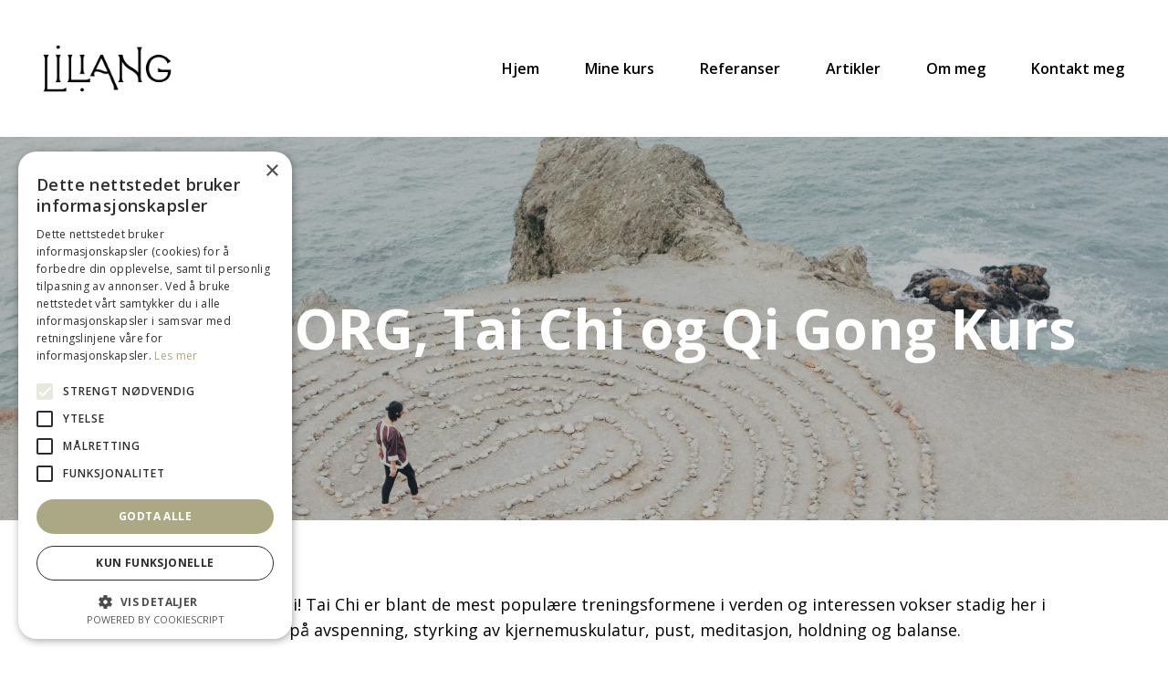

--- FILE ---
content_type: text/html; charset=utf-8
request_url: https://liliang.no/kurs/Tai-Chi-og-Qi-Gong-Nybegynner-kurs-Sarpsborg-Kveld-210534
body_size: 11632
content:
<!DOCTYPE html><html lang="no"><head><meta name="viewport" content="width=device-width"/><meta charSet="utf-8"/><meta name="description" content="Bli med og lær deg Tai Chi! Tai Chi er blant de mest populære treningsformene i verden og interessen vokser stadig her i landet. Tai Chi fokuserer på avspe"/><title>SARPSBORG, Tai Chi og Qi Gong Kurs | Liliang</title><link rel="canonical" href="liliang.no/kurs/Tai-Chi-og-Qi-Gong-Nybegynner-kurs-Sarpsborg-Kveld-210534?"/><meta name="next-head-count" content="5"/><link rel="preconnect" href="https://fonts.gstatic.com"/><link rel="icon" href="/favicon.png"/><link rel="preconnect" href="https://fonts.gstatic.com" crossorigin /><noscript data-n-css=""></noscript><script defer="" nomodule="" src="/_next/static/chunks/polyfills-5cd94c89d3acac5f.js"></script><script src="/_next/static/chunks/webpack-2f098f66f3537dbc.js" defer=""></script><script src="/_next/static/chunks/framework-e4a67534aaf451e8.js" defer=""></script><script src="/_next/static/chunks/main-a0853fbc3d9f629b.js" defer=""></script><script src="/_next/static/chunks/pages/_app-73713775a3fef14b.js" defer=""></script><script src="/_next/static/chunks/1bfc9850-89aac48b7eb6520b.js" defer=""></script><script src="/_next/static/chunks/26-006c882022872dee.js" defer=""></script><script src="/_next/static/chunks/640-27e02c0ce4be96f4.js" defer=""></script><script src="/_next/static/chunks/pages/kurs/%5Blinkname%5D-4bed33df38f3d00b.js" defer=""></script><script src="/_next/static/ffRvRZEUVXjrya7OGtvZy/_buildManifest.js" defer=""></script><script src="/_next/static/ffRvRZEUVXjrya7OGtvZy/_ssgManifest.js" defer=""></script><script src="/_next/static/ffRvRZEUVXjrya7OGtvZy/_middlewareManifest.js" defer=""></script><style data-href="https://fonts.googleapis.com/css2?family=Open+Sans:ital,wght@0,400;0,600;0,700;1,400&display=swap">@font-face{font-family:'Open Sans';font-style:italic;font-weight:400;font-stretch:normal;font-display:swap;src:url(https://fonts.gstatic.com/s/opensans/v34/memQYaGs126MiZpBA-UFUIcVXSCEkx2cmqvXlWq8tWZ0Pw86hd0Rk8ZkaVQ.woff) format('woff')}@font-face{font-family:'Open Sans';font-style:normal;font-weight:400;font-stretch:normal;font-display:swap;src:url(https://fonts.gstatic.com/s/opensans/v34/memSYaGs126MiZpBA-UvWbX2vVnXBbObj2OVZyOOSr4dVJWUgsjZ0C4k.woff) format('woff')}@font-face{font-family:'Open Sans';font-style:normal;font-weight:600;font-stretch:normal;font-display:swap;src:url(https://fonts.gstatic.com/s/opensans/v34/memSYaGs126MiZpBA-UvWbX2vVnXBbObj2OVZyOOSr4dVJWUgsgH1y4k.woff) format('woff')}@font-face{font-family:'Open Sans';font-style:normal;font-weight:700;font-stretch:normal;font-display:swap;src:url(https://fonts.gstatic.com/s/opensans/v34/memSYaGs126MiZpBA-UvWbX2vVnXBbObj2OVZyOOSr4dVJWUgsg-1y4k.woff) format('woff')}@font-face{font-family:'Open Sans';font-style:italic;font-weight:400;font-stretch:100%;font-display:swap;src:url(https://fonts.gstatic.com/s/opensans/v34/memQYaGs126MiZpBA-UFUIcVXSCEkx2cmqvXlWq8tWZ0Pw86hd0Rk8ZkWV0exoMUdjFXmSU_.woff) format('woff');unicode-range:U+0460-052F,U+1C80-1C88,U+20B4,U+2DE0-2DFF,U+A640-A69F,U+FE2E-FE2F}@font-face{font-family:'Open Sans';font-style:italic;font-weight:400;font-stretch:100%;font-display:swap;src:url(https://fonts.gstatic.com/s/opensans/v34/memQYaGs126MiZpBA-UFUIcVXSCEkx2cmqvXlWq8tWZ0Pw86hd0Rk8ZkWVQexoMUdjFXmSU_.woff) format('woff');unicode-range:U+0301,U+0400-045F,U+0490-0491,U+04B0-04B1,U+2116}@font-face{font-family:'Open Sans';font-style:italic;font-weight:400;font-stretch:100%;font-display:swap;src:url(https://fonts.gstatic.com/s/opensans/v34/memQYaGs126MiZpBA-UFUIcVXSCEkx2cmqvXlWq8tWZ0Pw86hd0Rk8ZkWVwexoMUdjFXmSU_.woff) format('woff');unicode-range:U+1F00-1FFF}@font-face{font-family:'Open Sans';font-style:italic;font-weight:400;font-stretch:100%;font-display:swap;src:url(https://fonts.gstatic.com/s/opensans/v34/memQYaGs126MiZpBA-UFUIcVXSCEkx2cmqvXlWq8tWZ0Pw86hd0Rk8ZkWVMexoMUdjFXmSU_.woff) format('woff');unicode-range:U+0370-03FF}@font-face{font-family:'Open Sans';font-style:italic;font-weight:400;font-stretch:100%;font-display:swap;src:url(https://fonts.gstatic.com/s/opensans/v34/memQYaGs126MiZpBA-UFUIcVXSCEkx2cmqvXlWq8tWZ0Pw86hd0Rk8ZkWVIexoMUdjFXmSU_.woff) format('woff');unicode-range:U+0590-05FF,U+200C-2010,U+20AA,U+25CC,U+FB1D-FB4F}@font-face{font-family:'Open Sans';font-style:italic;font-weight:400;font-stretch:100%;font-display:swap;src:url(https://fonts.gstatic.com/s/opensans/v34/memQYaGs126MiZpBA-UFUIcVXSCEkx2cmqvXlWq8tWZ0Pw86hd0Rk8ZkWV8exoMUdjFXmSU_.woff) format('woff');unicode-range:U+0102-0103,U+0110-0111,U+0128-0129,U+0168-0169,U+01A0-01A1,U+01AF-01B0,U+1EA0-1EF9,U+20AB}@font-face{font-family:'Open Sans';font-style:italic;font-weight:400;font-stretch:100%;font-display:swap;src:url(https://fonts.gstatic.com/s/opensans/v34/memQYaGs126MiZpBA-UFUIcVXSCEkx2cmqvXlWq8tWZ0Pw86hd0Rk8ZkWV4exoMUdjFXmSU_.woff) format('woff');unicode-range:U+0100-02AF,U+1E00-1EFF,U+2020,U+20A0-20AB,U+20AD-20CF,U+2113,U+2C60-2C7F,U+A720-A7FF}@font-face{font-family:'Open Sans';font-style:italic;font-weight:400;font-stretch:100%;font-display:swap;src:url(https://fonts.gstatic.com/s/opensans/v34/memQYaGs126MiZpBA-UFUIcVXSCEkx2cmqvXlWq8tWZ0Pw86hd0Rk8ZkWVAexoMUdjFXmQ.woff) format('woff');unicode-range:U+0000-00FF,U+0131,U+0152-0153,U+02BB-02BC,U+02C6,U+02DA,U+02DC,U+2000-206F,U+2074,U+20AC,U+2122,U+2191,U+2193,U+2212,U+2215,U+FEFF,U+FFFD}@font-face{font-family:'Open Sans';font-style:normal;font-weight:400;font-stretch:100%;font-display:swap;src:url(https://fonts.gstatic.com/s/opensans/v34/memvYaGs126MiZpBA-UvWbX2vVnXBbObj2OVTSKmu0SC55K5gw.woff2) format('woff2');unicode-range:U+0460-052F,U+1C80-1C88,U+20B4,U+2DE0-2DFF,U+A640-A69F,U+FE2E-FE2F}@font-face{font-family:'Open Sans';font-style:normal;font-weight:400;font-stretch:100%;font-display:swap;src:url(https://fonts.gstatic.com/s/opensans/v34/memvYaGs126MiZpBA-UvWbX2vVnXBbObj2OVTSumu0SC55K5gw.woff2) format('woff2');unicode-range:U+0301,U+0400-045F,U+0490-0491,U+04B0-04B1,U+2116}@font-face{font-family:'Open Sans';font-style:normal;font-weight:400;font-stretch:100%;font-display:swap;src:url(https://fonts.gstatic.com/s/opensans/v34/memvYaGs126MiZpBA-UvWbX2vVnXBbObj2OVTSOmu0SC55K5gw.woff2) format('woff2');unicode-range:U+1F00-1FFF}@font-face{font-family:'Open Sans';font-style:normal;font-weight:400;font-stretch:100%;font-display:swap;src:url(https://fonts.gstatic.com/s/opensans/v34/memvYaGs126MiZpBA-UvWbX2vVnXBbObj2OVTSymu0SC55K5gw.woff2) format('woff2');unicode-range:U+0370-03FF}@font-face{font-family:'Open Sans';font-style:normal;font-weight:400;font-stretch:100%;font-display:swap;src:url(https://fonts.gstatic.com/s/opensans/v34/memvYaGs126MiZpBA-UvWbX2vVnXBbObj2OVTS2mu0SC55K5gw.woff2) format('woff2');unicode-range:U+0590-05FF,U+200C-2010,U+20AA,U+25CC,U+FB1D-FB4F}@font-face{font-family:'Open Sans';font-style:normal;font-weight:400;font-stretch:100%;font-display:swap;src:url(https://fonts.gstatic.com/s/opensans/v34/memvYaGs126MiZpBA-UvWbX2vVnXBbObj2OVTSCmu0SC55K5gw.woff2) format('woff2');unicode-range:U+0102-0103,U+0110-0111,U+0128-0129,U+0168-0169,U+01A0-01A1,U+01AF-01B0,U+1EA0-1EF9,U+20AB}@font-face{font-family:'Open Sans';font-style:normal;font-weight:400;font-stretch:100%;font-display:swap;src:url(https://fonts.gstatic.com/s/opensans/v34/memvYaGs126MiZpBA-UvWbX2vVnXBbObj2OVTSGmu0SC55K5gw.woff2) format('woff2');unicode-range:U+0100-02AF,U+1E00-1EFF,U+2020,U+20A0-20AB,U+20AD-20CF,U+2113,U+2C60-2C7F,U+A720-A7FF}@font-face{font-family:'Open Sans';font-style:normal;font-weight:400;font-stretch:100%;font-display:swap;src:url(https://fonts.gstatic.com/s/opensans/v34/memvYaGs126MiZpBA-UvWbX2vVnXBbObj2OVTS-mu0SC55I.woff2) format('woff2');unicode-range:U+0000-00FF,U+0131,U+0152-0153,U+02BB-02BC,U+02C6,U+02DA,U+02DC,U+2000-206F,U+2074,U+20AC,U+2122,U+2191,U+2193,U+2212,U+2215,U+FEFF,U+FFFD}@font-face{font-family:'Open Sans';font-style:normal;font-weight:600;font-stretch:100%;font-display:swap;src:url(https://fonts.gstatic.com/s/opensans/v34/memvYaGs126MiZpBA-UvWbX2vVnXBbObj2OVTSKmu0SC55K5gw.woff2) format('woff2');unicode-range:U+0460-052F,U+1C80-1C88,U+20B4,U+2DE0-2DFF,U+A640-A69F,U+FE2E-FE2F}@font-face{font-family:'Open Sans';font-style:normal;font-weight:600;font-stretch:100%;font-display:swap;src:url(https://fonts.gstatic.com/s/opensans/v34/memvYaGs126MiZpBA-UvWbX2vVnXBbObj2OVTSumu0SC55K5gw.woff2) format('woff2');unicode-range:U+0301,U+0400-045F,U+0490-0491,U+04B0-04B1,U+2116}@font-face{font-family:'Open Sans';font-style:normal;font-weight:600;font-stretch:100%;font-display:swap;src:url(https://fonts.gstatic.com/s/opensans/v34/memvYaGs126MiZpBA-UvWbX2vVnXBbObj2OVTSOmu0SC55K5gw.woff2) format('woff2');unicode-range:U+1F00-1FFF}@font-face{font-family:'Open Sans';font-style:normal;font-weight:600;font-stretch:100%;font-display:swap;src:url(https://fonts.gstatic.com/s/opensans/v34/memvYaGs126MiZpBA-UvWbX2vVnXBbObj2OVTSymu0SC55K5gw.woff2) format('woff2');unicode-range:U+0370-03FF}@font-face{font-family:'Open Sans';font-style:normal;font-weight:600;font-stretch:100%;font-display:swap;src:url(https://fonts.gstatic.com/s/opensans/v34/memvYaGs126MiZpBA-UvWbX2vVnXBbObj2OVTS2mu0SC55K5gw.woff2) format('woff2');unicode-range:U+0590-05FF,U+200C-2010,U+20AA,U+25CC,U+FB1D-FB4F}@font-face{font-family:'Open Sans';font-style:normal;font-weight:600;font-stretch:100%;font-display:swap;src:url(https://fonts.gstatic.com/s/opensans/v34/memvYaGs126MiZpBA-UvWbX2vVnXBbObj2OVTSCmu0SC55K5gw.woff2) format('woff2');unicode-range:U+0102-0103,U+0110-0111,U+0128-0129,U+0168-0169,U+01A0-01A1,U+01AF-01B0,U+1EA0-1EF9,U+20AB}@font-face{font-family:'Open Sans';font-style:normal;font-weight:600;font-stretch:100%;font-display:swap;src:url(https://fonts.gstatic.com/s/opensans/v34/memvYaGs126MiZpBA-UvWbX2vVnXBbObj2OVTSGmu0SC55K5gw.woff2) format('woff2');unicode-range:U+0100-02AF,U+1E00-1EFF,U+2020,U+20A0-20AB,U+20AD-20CF,U+2113,U+2C60-2C7F,U+A720-A7FF}@font-face{font-family:'Open Sans';font-style:normal;font-weight:600;font-stretch:100%;font-display:swap;src:url(https://fonts.gstatic.com/s/opensans/v34/memvYaGs126MiZpBA-UvWbX2vVnXBbObj2OVTS-mu0SC55I.woff2) format('woff2');unicode-range:U+0000-00FF,U+0131,U+0152-0153,U+02BB-02BC,U+02C6,U+02DA,U+02DC,U+2000-206F,U+2074,U+20AC,U+2122,U+2191,U+2193,U+2212,U+2215,U+FEFF,U+FFFD}@font-face{font-family:'Open Sans';font-style:normal;font-weight:700;font-stretch:100%;font-display:swap;src:url(https://fonts.gstatic.com/s/opensans/v34/memvYaGs126MiZpBA-UvWbX2vVnXBbObj2OVTSKmu0SC55K5gw.woff2) format('woff2');unicode-range:U+0460-052F,U+1C80-1C88,U+20B4,U+2DE0-2DFF,U+A640-A69F,U+FE2E-FE2F}@font-face{font-family:'Open Sans';font-style:normal;font-weight:700;font-stretch:100%;font-display:swap;src:url(https://fonts.gstatic.com/s/opensans/v34/memvYaGs126MiZpBA-UvWbX2vVnXBbObj2OVTSumu0SC55K5gw.woff2) format('woff2');unicode-range:U+0301,U+0400-045F,U+0490-0491,U+04B0-04B1,U+2116}@font-face{font-family:'Open Sans';font-style:normal;font-weight:700;font-stretch:100%;font-display:swap;src:url(https://fonts.gstatic.com/s/opensans/v34/memvYaGs126MiZpBA-UvWbX2vVnXBbObj2OVTSOmu0SC55K5gw.woff2) format('woff2');unicode-range:U+1F00-1FFF}@font-face{font-family:'Open Sans';font-style:normal;font-weight:700;font-stretch:100%;font-display:swap;src:url(https://fonts.gstatic.com/s/opensans/v34/memvYaGs126MiZpBA-UvWbX2vVnXBbObj2OVTSymu0SC55K5gw.woff2) format('woff2');unicode-range:U+0370-03FF}@font-face{font-family:'Open Sans';font-style:normal;font-weight:700;font-stretch:100%;font-display:swap;src:url(https://fonts.gstatic.com/s/opensans/v34/memvYaGs126MiZpBA-UvWbX2vVnXBbObj2OVTS2mu0SC55K5gw.woff2) format('woff2');unicode-range:U+0590-05FF,U+200C-2010,U+20AA,U+25CC,U+FB1D-FB4F}@font-face{font-family:'Open Sans';font-style:normal;font-weight:700;font-stretch:100%;font-display:swap;src:url(https://fonts.gstatic.com/s/opensans/v34/memvYaGs126MiZpBA-UvWbX2vVnXBbObj2OVTSCmu0SC55K5gw.woff2) format('woff2');unicode-range:U+0102-0103,U+0110-0111,U+0128-0129,U+0168-0169,U+01A0-01A1,U+01AF-01B0,U+1EA0-1EF9,U+20AB}@font-face{font-family:'Open Sans';font-style:normal;font-weight:700;font-stretch:100%;font-display:swap;src:url(https://fonts.gstatic.com/s/opensans/v34/memvYaGs126MiZpBA-UvWbX2vVnXBbObj2OVTSGmu0SC55K5gw.woff2) format('woff2');unicode-range:U+0100-02AF,U+1E00-1EFF,U+2020,U+20A0-20AB,U+20AD-20CF,U+2113,U+2C60-2C7F,U+A720-A7FF}@font-face{font-family:'Open Sans';font-style:normal;font-weight:700;font-stretch:100%;font-display:swap;src:url(https://fonts.gstatic.com/s/opensans/v34/memvYaGs126MiZpBA-UvWbX2vVnXBbObj2OVTS-mu0SC55I.woff2) format('woff2');unicode-range:U+0000-00FF,U+0131,U+0152-0153,U+02BB-02BC,U+02C6,U+02DA,U+02DC,U+2000-206F,U+2074,U+20AC,U+2122,U+2191,U+2193,U+2212,U+2215,U+FEFF,U+FFFD}</style></head><body><div id="__next" data-reactroot=""><style data-emotion="css 68avf4">.css-68avf4{display:-webkit-box;display:-webkit-flex;display:-ms-flexbox;display:flex;-webkit-align-items:center;-webkit-box-align:center;-ms-flex-align:center;align-items:center;background:#ffffff;min-height:150px;}@media (max-width: 1080px){.css-68avf4{min-height:70px;}}</style><header class="css-68avf4 e27oo4u1"><style data-emotion="css m241zy">.css-m241zy{display:-webkit-box;display:-webkit-flex;display:-ms-flexbox;display:flex;-webkit-align-items:center;-webkit-box-align:center;-ms-flex-align:center;align-items:center;-webkit-box-pack:justify;-webkit-justify-content:space-between;justify-content:space-between;width:100%;max-width:1414px;padding:0 23px;margin:0 auto;}.css-m241zy h4{margin-bottom:0;}</style><div class="css-m241zy e27oo4u0"><style data-emotion="css 1ilal3f">.css-1ilal3f{position:relative;display:block;height:100px;width:100%;max-width:250px;}@media (max-width: 1080px){.css-1ilal3f{max-width:190px;max-height:50px;}}</style><a class="css-1ilal3f el60dny1"><span style="box-sizing:border-box;display:block;overflow:hidden;width:initial;height:initial;background:none;opacity:1;border:0;margin:0;padding:0;position:absolute;top:0;left:0;bottom:0;right:0"><img alt="Liliang logo" src="[data-uri]" decoding="async" data-nimg="fill" style="position:absolute;top:0;left:0;bottom:0;right:0;box-sizing:border-box;padding:0;border:none;margin:auto;display:block;width:0;height:0;min-width:100%;max-width:100%;min-height:100%;max-height:100%;object-fit:contain;object-position:left center"/><noscript><img alt="Liliang logo" sizes="100vw" srcSet="/_next/image?url=https%3A%2F%2Fwww.kursagenten.no%2Flogo%2F6015_Liliang_liliang-ta1.png&amp;w=640&amp;q=75 640w, /_next/image?url=https%3A%2F%2Fwww.kursagenten.no%2Flogo%2F6015_Liliang_liliang-ta1.png&amp;w=750&amp;q=75 750w, /_next/image?url=https%3A%2F%2Fwww.kursagenten.no%2Flogo%2F6015_Liliang_liliang-ta1.png&amp;w=828&amp;q=75 828w, /_next/image?url=https%3A%2F%2Fwww.kursagenten.no%2Flogo%2F6015_Liliang_liliang-ta1.png&amp;w=1080&amp;q=75 1080w, /_next/image?url=https%3A%2F%2Fwww.kursagenten.no%2Flogo%2F6015_Liliang_liliang-ta1.png&amp;w=1200&amp;q=75 1200w, /_next/image?url=https%3A%2F%2Fwww.kursagenten.no%2Flogo%2F6015_Liliang_liliang-ta1.png&amp;w=1920&amp;q=75 1920w, /_next/image?url=https%3A%2F%2Fwww.kursagenten.no%2Flogo%2F6015_Liliang_liliang-ta1.png&amp;w=2048&amp;q=75 2048w, /_next/image?url=https%3A%2F%2Fwww.kursagenten.no%2Flogo%2F6015_Liliang_liliang-ta1.png&amp;w=3840&amp;q=75 3840w" src="/_next/image?url=https%3A%2F%2Fwww.kursagenten.no%2Flogo%2F6015_Liliang_liliang-ta1.png&amp;w=3840&amp;q=75" decoding="async" data-nimg="fill" style="position:absolute;top:0;left:0;bottom:0;right:0;box-sizing:border-box;padding:0;border:none;margin:auto;display:block;width:0;height:0;min-width:100%;max-width:100%;min-height:100%;max-height:100%;object-fit:contain;object-position:left center" loading="lazy"/></noscript></span></a><nav><style data-emotion="css s5xdrg">.css-s5xdrg{display:-webkit-box;display:-webkit-flex;display:-ms-flexbox;display:flex;-webkit-align-items:center;-webkit-box-align:center;-ms-flex-align:center;align-items:center;}</style><ul class="css-s5xdrg e1myyoi94"><style data-emotion="css 17jd171">.css-17jd171{position:relative;top:0;bottom:0;display:-webkit-box;display:-webkit-flex;display:-ms-flexbox;display:flex;-webkit-align-items:center;-webkit-box-align:center;-ms-flex-align:center;align-items:center;-webkit-box-pack:center;-ms-flex-pack:center;-webkit-justify-content:center;justify-content:center;min-height:80px;}@media (max-width: 767px){.css-17jd171{min-height:120px;}}</style><div class="css-17jd171 e1myyoi92"><style data-emotion="css 10nsboi">.css-10nsboi{padding:0 25px;}.css-10nsboi a{position:relative;-webkit-text-decoration:none;text-decoration:none;font-weight:600;}.css-10nsboi a:after{content:'';position:absolute;bottom:-5px;left:0;height:0;width:100%;border-bottom:2px solid transparent;}.css-10nsboi a:hover:after{border-bottom:2px solid #000000;}</style><li class="css-10nsboi e1myyoi91"><a href="/">Hjem</a></li><style data-emotion="css 1og2i1g">.css-1og2i1g{position:absolute;left:24px;top:90px;padding:0;background:#fff;min-width:200px;z-index:10;box-shadow:0px 2px 5px 0px rgba(0, 0, 0, 0.14),0px 1px 10px 0px rgba(0, 0, 0, 0.12),0px 2px 4px -1px rgba(0, 0, 0, 0.2);-webkit-transform:translate3d(0, 0, 0);-moz-transform:translate3d(0, 0, 0);-ms-transform:translate3d(0, 0, 0);transform:translate3d(0, 0, 0);opacity:0;visibility:hidden;-webkit-transition:all 300ms ease-in-out;transition:all 300ms ease-in-out;}</style><div class="css-1og2i1g e1myyoi93"><ul></ul></div></div><div class="css-17jd171 e1myyoi92"><li class="css-10nsboi e1myyoi91"><a href="/kursoversikt">Mine kurs</a></li><div class="css-1og2i1g e1myyoi93"><ul></ul></div></div><div class="css-17jd171 e1myyoi92"><li class="css-10nsboi e1myyoi91"><a href="/referanser">Referanser</a></li><div class="css-1og2i1g e1myyoi93"><ul></ul></div></div><div class="css-17jd171 e1myyoi92"><li class="css-10nsboi e1myyoi91"><a href="/artikler">Artikler</a></li><div class="css-1og2i1g e1myyoi93"><ul></ul></div></div><div class="css-17jd171 e1myyoi92"><li class="css-10nsboi e1myyoi91"><a href="/om-oss">Om meg</a></li><div class="css-1og2i1g e1myyoi93"><ul></ul></div></div><div class="css-17jd171 e1myyoi92"><li class="css-10nsboi e1myyoi91"><a href="/kontakt-oss">Kontakt meg</a></li><div class="css-1og2i1g e1myyoi93"><ul></ul></div></div></ul></nav></div></header><style data-emotion="css-global 12rwm34">html{line-height:1.15;-webkit-text-size-adjust:100%;}body{margin:0;}main{display:block;}h1{font-size:2em;margin:0.67em 0;}hr{box-sizing:content-box;height:0;overflow:visible;}pre{font-family:monospace,monospace;font-size:1em;}a{background-color:transparent;}abbr[title]{border-bottom:none;-webkit-text-decoration:underline;text-decoration:underline;-webkit-text-decoration:underline dotted;text-decoration:underline dotted;}b,strong{font-weight:bolder;}code,kbd,samp{font-family:monospace,monospace;font-size:1em;}small{font-size:80%;}sub,sup{font-size:75%;line-height:0;position:relative;vertical-align:baseline;}sub{bottom:-0.25em;}sup{top:-0.5em;}img{border-style:none;}button,input,optgroup,select,textarea{font-family:inherit;font-size:100%;line-height:1.15;margin:0;}button,input{overflow:visible;}button,select{text-transform:none;}button,[type="button"],[type="reset"],[type="submit"]{-webkit-appearance:button;}button::-moz-focus-inner,[type="button"]::-moz-focus-inner,[type="reset"]::-moz-focus-inner,[type="submit"]::-moz-focus-inner{border-style:none;padding:0;}button:-moz-focusring,[type="button"]:-moz-focusring,[type="reset"]:-moz-focusring,[type="submit"]:-moz-focusring{outline:1px dotted ButtonText;}fieldset{padding:0.35em 0.75em 0.625em;}legend{box-sizing:border-box;color:inherit;display:table;max-width:100%;padding:0;white-space:normal;}progress{vertical-align:baseline;}textarea{overflow:auto;}[type="checkbox"],[type="radio"]{box-sizing:border-box;padding:0;}[type="number"]::-webkit-inner-spin-button,[type="number"]::-webkit-outer-spin-button{height:auto;}[type="search"]{-webkit-appearance:textfield;outline-offset:-2px;}[type="search"]::-webkit-search-decoration{-webkit-appearance:none;}::-webkit-file-upload-button{-webkit-appearance:button;font:inherit;}details{display:block;}summary{display:-webkit-box;display:-webkit-list-item;display:-ms-list-itembox;display:list-item;}template{display:none;}[hidden]{display:none;}html{width:100vw;}html,body{min-height:100%;font-family:'Open Sans','Segoe UI',Tahoma,sans-serif;}h1,h2,h3,h4,h5{font-weight:700;margin:0;}h1{font-size:60px;line-height:72px;}@media (max-width: 767px){h1{font-size:30px;line-height:36px;}}h2{font-size:48px;line-height:62px;}@media (max-width: 767px){h2{font-size:24px;line-height:34px;}}h3{font-size:44px;line-height:52px;}@media (max-width: 767px){h3{font-size:18px;line-height:26px;}}h4{font-size:34px;line-height:46px;}h5{font-size:20px;line-height:26px;}@media (max-width: 767px){h5{font-size:18px;line-height:24px;}}h6{font-size:12px;line-height:26px;}a,button{cursor:pointer;}a{color:#000;}a:hover{-webkit-text-decoration:none;text-decoration:none;}ul{margin:0;padding:0;list-style:none;}input,textarea,select{-webkit-appearance:none;-moz-appearance:none;-webkit-appearance:none;-moz-appearance:none;-ms-appearance:none;appearance:none;background-image:none;border-radius:0;}fieldset{padding:0;margin:0;border:none;}[data-reach-dialog-overlay]{width:100%;min-height:100%;position:fixed;top:0;left:0;right:0;bottom:0;z-index:5;background:rgba(0, 0, 0, 0.5);display:-webkit-box;display:-webkit-flex;display:-ms-flexbox;display:flex;-webkit-align-items:center;-webkit-box-align:center;-ms-flex-align:center;align-items:center;-webkit-box-pack:center;-ms-flex-pack:center;-webkit-justify-content:center;justify-content:center;overflow-y:scroll;}[data-reach-dialog-content]{background:#f1f1f1;padding:70px;max-width:712px;margin:1rem;overflow-y:auto;position:fixed;top:5rem;bottom:5rem;margin:0 1rem;box-shadow:0px 8px 17px 2px rgba(0, 0, 0, 0.14),0px 3px 14px 2px rgba(0, 0, 0, 0.12),0px 5px 5px -3px rgba(0, 0, 0, 0.2);display:-webkit-box;display:-webkit-flex;display:-ms-flexbox;display:flex;-webkit-flex-direction:column;-ms-flex-direction:column;flex-direction:column;}@media (max-width: 767px){[data-reach-dialog-content]{top:1rem;bottom:1rem;max-width:calc(100% - 2rem);padding:1rem;}}</style><style data-emotion="css 18z753e">.css-18z753e{position:relative;display:-webkit-box;display:-webkit-flex;display:-ms-flexbox;display:flex;-webkit-align-items:center;-webkit-box-align:center;-ms-flex-align:center;align-items:center;overflow:hidden;background:rgba(50, 50, 50, 0.3);margin-bottom:60px;min-height:420px;max-height:auto;}@media (max-width: 1080px){.css-18z753e{margin-bottom:10px;min-height:150px;max-height:150px;}}.css-18z753e img{z-index:-1;}</style><div class="css-18z753e ejkpuxi3"><span style="box-sizing:border-box;display:block;overflow:hidden;width:initial;height:initial;background:none;opacity:1;border:0;margin:0;padding:0;position:absolute;top:0;left:0;bottom:0;right:0"><img alt="Kurs" src="[data-uri]" decoding="async" data-nimg="fill" style="position:absolute;top:0;left:0;bottom:0;right:0;box-sizing:border-box;padding:0;border:none;margin:auto;display:block;width:0;height:0;min-width:100%;max-width:100%;min-height:100%;max-height:100%;object-fit:cover"/><noscript><img alt="Kurs" sizes="100vw" srcSet="/_next/image?url=https%3A%2F%2Fwww.kursagenten.no%2Fcms%2F6015%2Ffb9dc057d31f49f5a1c2e5f867fa3b69_ashley-batz-betmVWGYcLY-unsplash-kopi.jpg&amp;w=640&amp;q=75 640w, /_next/image?url=https%3A%2F%2Fwww.kursagenten.no%2Fcms%2F6015%2Ffb9dc057d31f49f5a1c2e5f867fa3b69_ashley-batz-betmVWGYcLY-unsplash-kopi.jpg&amp;w=750&amp;q=75 750w, /_next/image?url=https%3A%2F%2Fwww.kursagenten.no%2Fcms%2F6015%2Ffb9dc057d31f49f5a1c2e5f867fa3b69_ashley-batz-betmVWGYcLY-unsplash-kopi.jpg&amp;w=828&amp;q=75 828w, /_next/image?url=https%3A%2F%2Fwww.kursagenten.no%2Fcms%2F6015%2Ffb9dc057d31f49f5a1c2e5f867fa3b69_ashley-batz-betmVWGYcLY-unsplash-kopi.jpg&amp;w=1080&amp;q=75 1080w, /_next/image?url=https%3A%2F%2Fwww.kursagenten.no%2Fcms%2F6015%2Ffb9dc057d31f49f5a1c2e5f867fa3b69_ashley-batz-betmVWGYcLY-unsplash-kopi.jpg&amp;w=1200&amp;q=75 1200w, /_next/image?url=https%3A%2F%2Fwww.kursagenten.no%2Fcms%2F6015%2Ffb9dc057d31f49f5a1c2e5f867fa3b69_ashley-batz-betmVWGYcLY-unsplash-kopi.jpg&amp;w=1920&amp;q=75 1920w, /_next/image?url=https%3A%2F%2Fwww.kursagenten.no%2Fcms%2F6015%2Ffb9dc057d31f49f5a1c2e5f867fa3b69_ashley-batz-betmVWGYcLY-unsplash-kopi.jpg&amp;w=2048&amp;q=75 2048w, /_next/image?url=https%3A%2F%2Fwww.kursagenten.no%2Fcms%2F6015%2Ffb9dc057d31f49f5a1c2e5f867fa3b69_ashley-batz-betmVWGYcLY-unsplash-kopi.jpg&amp;w=3840&amp;q=75 3840w" src="/_next/image?url=https%3A%2F%2Fwww.kursagenten.no%2Fcms%2F6015%2Ffb9dc057d31f49f5a1c2e5f867fa3b69_ashley-batz-betmVWGYcLY-unsplash-kopi.jpg&amp;w=3840&amp;q=75" decoding="async" data-nimg="fill" style="position:absolute;top:0;left:0;bottom:0;right:0;box-sizing:border-box;padding:0;border:none;margin:auto;display:block;width:0;height:0;min-width:100%;max-width:100%;min-height:100%;max-height:100%;object-fit:cover" loading="lazy"/></noscript></span><style data-emotion="css fgd4d7">.css-fgd4d7{position:relative;z-index:1;max-width:1080px;margin:0 auto;width:100%;}</style><div class="css-fgd4d7 ejkpuxi2"><style data-emotion="css d7jiew">.css-d7jiew{color:#fff;padding:140px 0;}@media (max-width: 1080px){.css-d7jiew{margin-left:50px;padding:120px 23px;}}@media (max-width: 767px){.css-d7jiew{margin-left:0;padding:120px 23px;}}</style><div class="css-d7jiew ejkpuxi1"><style data-emotion="css 7wumll">.css-7wumll{color:#fff;}.css-7wumll h1{margin-bottom:0;}@media (max-width: 1080px){.css-7wumll h1{font-size:30px;line-height:40px;}}@media (max-width: 767px){.css-7wumll h1{font-size:26px;line-height:40px;}}.css-7wumll p{margin-top:30px;margin-bottom:0;}</style><div class="css-7wumll ejkpuxi0"><h1>SARPSBORG, Tai Chi og Qi Gong Kurs</h1></div></div></div></div><style data-emotion="css ycdv2a">.css-ycdv2a{margin-bottom:50px;}@media (max-width: 1080px){.css-ycdv2a{margin-bottom:20px;}}</style><div class="css-ycdv2a ez0fkce10"><style data-emotion="css 9le8c7">.css-9le8c7{margin:0 auto;max-width:1080px;}</style><div class="css-9le8c7 ez0fkce4"><style data-emotion="css 8lj7ba">.css-8lj7ba{display:grid;grid-column-gap:58px;-webkit-align-items:flex-end;-webkit-box-align:flex-end;-ms-flex-align:flex-end;align-items:flex-end;justify-items:start;padding:0 0 23px 0;}@media (max-width: 1080px){.css-8lj7ba{padding:0 23px 10px;}}</style><div class="css-8lj7ba ez0fkce9"><style data-emotion="css hid72g">.css-hid72g{font-size:18px;line-height:28px;white-space:pre-line;vertical-align:bottom;font-weight:400;}@media (max-width: 767px){.css-hid72g{font-size:16px;line-height:28px;}}</style><p class="css-hid72g e10pwxuo1">Bli med og lær deg Tai Chi!  Tai Chi er blant de mest populære treningsformene i verden og interessen vokser stadig her i landet. Tai Chi fokuserer på avspenning, styrking av kjernemuskulatur, pust, meditasjon, holdning og balanse.</p></div></div><style data-emotion="css ab6v4w">.css-ab6v4w{padding:40px 0 40px;background:#1c1c1c;color:#fff;}.css-ab6v4w h4{-webkit-text-decoration:underline;text-decoration:underline;}@media (max-width: 1080px){.css-ab6v4w{padding:36px 23px;}}</style><div class="css-ab6v4w ez0fkce5"><div class="css-9le8c7 ez0fkce4"><style data-emotion="css 2o6dqd">.css-2o6dqd{display:grid;justify-items:flex-start;grid-template-columns:repeat(3, 1fr);grid-column-gap:20px;grid-row-gap:40px;width:100%;}@media (max-width: 1080px){.css-2o6dqd{grid-template-columns:1fr;grid-row-gap:24px;}.css-2o6dqd .tdDesc{color:rgba(255, 255, 255, 0.7);font-size:14px;line-height:24px;margin:0;vertical-align:text-top;padding-right:10px;}.css-2o6dqd .tdValue{vertical-align:text-top;font-size:14px;line-height:21px;text-align:top;}}</style><ul class="css-2o6dqd ez0fkce3"><li><style data-emotion="css 1njtxc0">.css-1njtxc0{display:block;color:rgba(255, 255, 255, 0.7);font-size:16px;font-weight:400;line-height:28px;margin-bottom:9px;white-space:nowrap;}@media (max-width: 767px){.css-1njtxc0{font-size:14px;line-height:24px;margin:0;white-space:nowrap;text-align:top;}}</style><span class="css-1njtxc0 ez0fkce1">Sted</span><style data-emotion="css eev9ia">.css-eev9ia{display:-webkit-box;display:-webkit-flex;display:-ms-flexbox;display:flex;-webkit-align-items:center;-webkit-box-align:center;-ms-flex-align:center;align-items:center;line-height:30px;font-size:18px;font-weight:600;white-space:pre-line;vertical-align:bottom;}.css-eev9ia a{padding-left:8px;color:#fff;}@media (max-width: 1080px){.css-eev9ia{font-size:14px;line-height:21px;}}</style><span class="css-eev9ia ez0fkce0">Borregaard Hovedgård, Sarpsborg<!-- --> <br/>Oscar Pedersens vei<!-- --> <!-- -->45<!-- -->, <!-- -->1721<!-- --> <!-- -->Sarpsborg</span></li><li><span class="css-1njtxc0 ez0fkce1">Undervisningstid</span><span class="css-eev9ia ez0fkce0">Onsdager kl 17.45-18.45<br/>9 ganger</span></li><li><style data-emotion="css umhdy5">@media (max-width: 1080px){.css-umhdy5{-webkit-order:8;-ms-flex-order:8;order:8;height:30px;}}</style><li class="css-umhdy5 ez0fkce2"><style data-emotion="css 1ppdek2">.css-1ppdek2{height:44px;padding:0 35px;font-size:14px;border:2px solid transparent;border-radius:50vh;opacity:1;pointer-events:initial;font-weight:600;display:-webkit-inline-box;display:-webkit-inline-flex;display:-ms-inline-flexbox;display:inline-flex;-webkit-align-items:center;-webkit-box-align:center;-ms-flex-align:center;align-items:center;-webkit-align-self:flex-start;-ms-flex-item-align:flex-start;align-self:flex-start;-webkit-box-pack:center;-ms-flex-pack:center;-webkit-justify-content:center;justify-content:center;-webkit-text-decoration:none;text-decoration:none;-webkit-transition:opacity 100ms ease;transition:opacity 100ms ease;background:#fff;border-color:#fff;color:#000;}.css-1ppdek2:active{-webkit-text-decoration:underline;text-decoration:underline;}.css-1ppdek2:hover{background:transparent;border-color:#fff;color:#fff;}</style><button class="css-1ppdek2 eljobc53">Meld interesse</button></li></li><li><style data-emotion="css d04hgg">.css-d04hgg{display:grid;-webkit-align-items:flex-end;-webkit-box-align:flex-end;-ms-flex-align:flex-end;align-items:flex-end;justify-items:start;width:100%;grid-template-columns:auto repeat(2, 1fr);}@media (max-width: 1080px){.css-d04hgg{padding:0;}}</style><div class="css-d04hgg ez0fkce8"><style data-emotion="css 8qmfgt">.css-8qmfgt{display:-webkit-box;display:-webkit-flex;display:-ms-flexbox;display:flex;-webkit-flex-direction:column;-ms-flex-direction:column;flex-direction:column;text-align:top;min-width:200px;}@media (max-width: 1080px){.css-8qmfgt{min-width:150px;}}</style><div class="css-8qmfgt ez0fkce6"><style data-emotion="css 15xs0e3">.css-15xs0e3{position:relative;}@media (max-width: 1080px){.css-15xs0e3{margin-right:50px;}}</style><div class="css-15xs0e3 e1fq0s2u3"><style data-emotion="css bjn8wh">.css-bjn8wh{position:relative;}</style><div class="css-bjn8wh e1fq0s2u6"><style data-emotion="css i5iols">.css-i5iols{display:block;color:rgba(255, 255, 255, 0.7);font-size:16px;font-weight:400;line-height:28px;margin-bottom:9px;white-space:nowrap;}@media (max-width: 767px){.css-i5iols{font-size:14px;line-height:26px;margin:0;}}</style><label for="Oppstart" class="css-i5iols e1fq0s2u7">Oppstart</label><style data-emotion="css 1w03apy">.css-1w03apy{color:#fff;font-size:18px;font-weight:600;line-height:30px;background:none;border:none;display:-webkit-box;display:-webkit-flex;display:-ms-flexbox;display:flex;-webkit-align-items:center;-webkit-box-align:center;-ms-flex-align:center;align-items:center;position:relative;padding:0;z-index:1;text-align:left;}@media (max-width: 1080px){.css-1w03apy{font-size:14px;font-weight:400;line-height:16px;margin-bottom:5px;}}.css-1w03apy span{padding-right:11px;color:#fff;-webkit-text-decoration:underline;text-decoration:underline;}@media (max-width: 1080px){.css-1w03apy span{padding-right:0;}}.css-1w03apy[disabled]{color:#000;cursor:default;}.css-1w03apy[disabled] span{-webkit-text-decoration:none;text-decoration:none;}.css-1w03apy img{-webkit-transform:rotate(0);-moz-transform:rotate(0);-ms-transform:rotate(0);transform:rotate(0);}</style><button aria-pressed="false" disabled="" id="Oppstart" tabindex="0" class="css-1w03apy e1fq0s2u0"><span>-</span></button><style data-emotion="css 163026f">.css-163026f{position:absolute;top:40px;left:-40px;z-index:0;background:#f5f5f5;padding:20px 50px 10px;display:none;}</style><ul aria-expanded="false" class="css-163026f e1fq0s2u5"></ul></div></div></div><div class="css-8qmfgt ez0fkce6"><span class="css-1njtxc0 ez0fkce1">Siste kursdag</span><span class="css-eev9ia ez0fkce0">-</span></div></div></li><li><div class="css-d04hgg ez0fkce8"><div class="css-8qmfgt ez0fkce6"><span class="css-1njtxc0 ez0fkce1">Pris</span><span class="css-eev9ia ez0fkce0">2970 kr</span></div><div class="css-8qmfgt ez0fkce6"><div class="css-1hmolkk ez0fkce7"><style data-emotion="css 1xs5dk3">.css-1xs5dk3{display:-webkit-inline-box;display:-webkit-inline-flex;display:-ms-inline-flexbox;display:inline-flex;-webkit-align-items:center;-webkit-box-align:center;-ms-flex-align:center;align-items:center;-webkit-box-pack:center;-ms-flex-pack:center;-webkit-justify-content:center;justify-content:center;cursor:default;border-radius:50vh;height:31px;padding:0 0 20px 0;font-size:14px;font-weight:600;white-space:nowrap;}@media (max-width: 1080px){.css-1xs5dk3{padding:0 0 15px 10px;font-size:12px;}}</style><div class="css-1xs5dk3 evez2qr1"><style data-emotion="css mj4pz8">.css-mj4pz8{height:11px;width:11px;margin-right:7px;border-radius:50%;background:#CCCCCC;}</style><div color="#CCCCCC" class="css-mj4pz8 evez2qr0"></div>På forespørsel</div></div></div></div></li></ul></div></div></div><style data-emotion="css 2rxnzk">.css-2rxnzk{display:-webkit-box;display:-webkit-flex;display:-ms-flexbox;display:flex;-webkit-box-pack:justify;-webkit-justify-content:space-between;justify-content:space-between;margin:0 auto;max-width:1080px;}@media (max-width: 1080px){.css-2rxnzk{-webkit-flex-direction:column-reverse;-ms-flex-direction:column-reverse;flex-direction:column-reverse;padding:0 23px;}}</style><main class="css-2rxnzk eqfxo2d0"><style data-emotion="css rbih2l">.css-rbih2l{min-height:auto;max-width:100%;width:100%;white-space:pre-line;}</style><article class="css-rbih2l e1g4dp5j0"><style data-emotion="css 1loag5y">.css-1loag5y{margin-bottom:14px;font-weight:700;font-size:28px;line-height:26px;}@media (max-width: 1080px){.css-1loag5y{font-size:24px;line-height:34px;}}</style><h2 class="css-1loag5y e1mzqfnr1"></h2><style data-emotion="css pth0cl">.css-pth0cl{font-size:24px;line-height:36px;font-weight:600;margin:0 0 72px;}@media (max-width: 1080px){.css-pth0cl{font-size:18px;line-height:30px;font-weight:600;margin:0 0 54px;}}</style><p class="css-pth0cl e1mzqfnr2"></p><style data-emotion="css 2sd76s">.css-2sd76s{font-size:18px;line-height:28px;font-weight:400;margin:0 0 72px;}@media (max-width: 1080px){.css-2sd76s{font-size:16px;line-height:28px;margin:0 0 54px;}}</style><div class="css-2sd76s e1mzqfnr0">TAI CHI - “MEDITASJON GJENNOM BEVEGELSE”

Tai Chi er blant de mest populære treningsformene i verden. Interessen blir stadig større også her til lands. Tai Chi fokuserer på avspenning, styrking av kjernemuskulatur, pust, meditasjon, god holdning og balanse.

Tai Chi er en form for trening som bare krever noen få minutter praksis hver dag. Den er perfekt for alle som ønsker å føle seg sterke og energiske. Tai Chi gir en god følelse og styrker opplevelsen av fysisk og mental mestring, velvære og ro.

Den kinesiske kampkunsten er satt sammen av langsomme bevegelser og harmoniske øvelser som stimulerer gode pusteteknikker og avslapning. Tai Chi kan fort bli en lidenskap.

Formen
Tai Chi består av en koreografert serie med bevegelser, også kjent som stillinger, og kalles en form. Hver form har et visst antall stillinger, som man beveger seg i mellom. Antall stillinger i et sett avhenger av stilarten.

Bevegelsene, som er spiral formede, gjør at man vrir og tøyer på muskler, bindevev, sener og ledd. Dette gjør at kroppen blir både mykere og sterkere og at man oppnår økt kroppskontroll. Grunn stillingene i Tai Chi gjør at man styrker det som med årene blir svakt, kjernemuskulaturen vår, samtidig som man strekker og tøyer forsiktig det som lett blir stivt med årene, slik som sener, muskler og bindevev. Grunn stillingene er formet slik at man også opparbeider en bedre holdning. Tai Chi-bevegelsene innebærer også å flytte vekten fra én fot til en annen. Dette er én av grunnene til at Tai Chi er bra for å trene opp balansen.

Kombinasjonen av pusteteknikker og en nødvendig dyp konsentrasjon for å gjennomføre formen er med på å skape en større tilstedeværelse (mindfullness) og ro som automatisk siger inn underveis.

Kurset går over 9 uker, passer for de som har deltatt på introduksjonskurs eller trent tidligere hos Liliang.
Velkommen!</div></article><style data-emotion="css hdmuww">.css-hdmuww{max-width:220px;padding-left:50px;}@media (max-width: 1080px){.css-hdmuww{padding-left:0;max-width:100%;margin-bottom:54px;}}</style><aside class="css-hdmuww e1rkb7q34"><style data-emotion="css 18uqayh">.css-18uqayh{margin-bottom:16px;}</style><div class="css-18uqayh e1rkb7q31"><style data-emotion="css 1bg4pg5">.css-1bg4pg5{font-size:16px;line-height:28px;font-weight:400;margin-bottom:26px;}</style><span class="css-1bg4pg5 e1rkb7q33">Kontaktperson</span><style data-emotion="css 196rzdn">.css-196rzdn{font-size:26px;line-height:30px;font-weight:600;margin:0;}@media (max-width: 1080px){.css-196rzdn{font-size:24px;line-height:34px;font-weight:700;}}</style><p class="css-196rzdn e1rkb7q32">Lillian Galborgen</p></div><div class="css-18uqayh e1rkb7q31"><span class="css-1bg4pg5 e1rkb7q33">E-post</span><style data-emotion="css ec25qh">.css-ec25qh{display:block;font-size:18px;line-height:30px;font-weight:600;}@media (max-width: 1080px){.css-ec25qh{font-size:16px;line-height:30px;}}</style><a href="mailto:hello@liliang.no" class="css-ec25qh e1rkb7q30">hello@liliang.no</a></div><div class="css-18uqayh e1rkb7q31"><span class="css-1bg4pg5 e1rkb7q33">Telefon</span><a href="tel:92840200" class="css-ec25qh e1rkb7q30">928 40 200</a></div></aside></main><style data-emotion="css 1p349oy">.css-1p349oy{box-sizing:border-box;display:-webkit-box;display:-webkit-flex;display:-ms-flexbox;display:flex;-webkit-flex-direction:column;-ms-flex-direction:column;flex-direction:column;position:fixed;background:#f1f1f1;right:0;top:0;z-index:4;overflow-y:scroll;height:100%;width:712px;padding:70px 140px;pointer-events:none;-webkit-transform:translateX(100%);-moz-transform:translateX(100%);-ms-transform:translateX(100%);transform:translateX(100%);-webkit-transition:-webkit-transform 300ms ease-in-out;transition:transform 300ms ease-in-out;}@media (max-width: 1080px){.css-1p349oy{max-width:calc(100vw - 44px);width:100%;padding:48px 36px;}}</style><div class="css-1p349oy e1nd6lrv1"><style data-emotion="css 1kem3v5">.css-1kem3v5{display:-webkit-box;display:-webkit-flex;display:-ms-flexbox;display:flex;-webkit-align-items:center;-webkit-box-align:center;-ms-flex-align:center;align-items:center;-webkit-align-self:flex-end;-ms-flex-item-align:flex-end;align-self:flex-end;background:none;border:none;padding:0;margin-bottom:54px;}.css-1kem3v5 span{color:#000;font-weight:600;}@media (hover: hover){.css-1kem3v5:hover div{background:#000;}.css-1kem3v5:hover img{-webkit-filter:invert(1);filter:invert(1);}}</style><button class="css-1kem3v5 ehjv1b31"><span>Lukk</span><style data-emotion="css 1caypzv">.css-1caypzv{display:-webkit-box;display:-webkit-flex;display:-ms-flexbox;display:flex;-webkit-align-items:center;-webkit-box-align:center;-ms-flex-align:center;align-items:center;-webkit-box-pack:center;-ms-flex-pack:center;-webkit-justify-content:center;justify-content:center;border-radius:50%;height:44px;width:44px;margin-left:10px;background:#e6e6e6;}</style><div class="css-1caypzv ehjv1b30"><span style="box-sizing:border-box;display:inline-block;overflow:hidden;width:initial;height:initial;background:none;opacity:1;border:0;margin:0;padding:0;position:relative;max-width:100%"><span style="box-sizing:border-box;display:block;width:initial;height:initial;background:none;opacity:1;border:0;margin:0;padding:0;max-width:100%"><img style="display:block;max-width:100%;width:initial;height:initial;background:none;opacity:1;border:0;margin:0;padding:0" alt="" aria-hidden="true" src="data:image/svg+xml,%3csvg%20xmlns=%27http://www.w3.org/2000/svg%27%20version=%271.1%27%20width=%2715%27%20height=%2715%27/%3e"/></span><img alt="lukk" src="[data-uri]" decoding="async" data-nimg="intrinsic" style="position:absolute;top:0;left:0;bottom:0;right:0;box-sizing:border-box;padding:0;border:none;margin:auto;display:block;width:0;height:0;min-width:100%;max-width:100%;min-height:100%;max-height:100%"/><noscript><img alt="lukk" srcSet="/lukk.svg 1x, /lukk.svg 2x" src="/lukk.svg" decoding="async" data-nimg="intrinsic" style="position:absolute;top:0;left:0;bottom:0;right:0;box-sizing:border-box;padding:0;border:none;margin:auto;display:block;width:0;height:0;min-width:100%;max-width:100%;min-height:100%;max-height:100%" loading="lazy"/></noscript></span></div></button><style data-emotion="css 9ah9hg">.css-9ah9hg{font-size:20px;font-weight:700;line-height:26px;margin-bottom:54px;}@media (max-width: 1080px){.css-9ah9hg{font-size:18px;margin-bottom:22px;}}</style><h3 class="css-9ah9hg e1nd6lrv0">Henvendelse</h3><style data-emotion="css 1z0lxsi">.css-1z0lxsi{box-sizing:border-box;display:-webkit-box;display:-webkit-flex;display:-ms-flexbox;display:flex;-webkit-flex-direction:column;-ms-flex-direction:column;flex-direction:column;-webkit-align-items:flex-start;-webkit-box-align:flex-start;-ms-flex-align:flex-start;align-items:flex-start;width:100%;max-width:440px;}</style><form novalidate="" class="css-1z0lxsi e1ffrcum4"><style data-emotion="css 88q7sd">.css-88q7sd{width:100%;margin-bottom:21px;display:block;}</style><label class="css-88q7sd e1trfh841"><style data-emotion="css 55rjhc">.css-55rjhc{display:block;margin-bottom:6px;font-size:18px;font-weight:600;line-height:28px;}@media (max-width: 1080px){.css-55rjhc{font-size:14px;line-height:22px;}}</style><span class="css-55rjhc e1trfh840"> </span><style data-emotion="css 1qt3y9g">.css-1qt3y9g{box-sizing:border-box;background:#fff;border:thin solid #8d8d8d;color:#1c1c1c;width:100%;height:54px;padding:0 20px;}.css-1qt3y9g:focus,.css-1qt3y9g:focus-visible{border-color:#000;outline:thin solid #000;}.css-1qt3y9g.has-error{border-color:#E44646;outline:thin solid #E44646;}@media (max-width: 1080px){.css-1qt3y9g{height:42px;padding:0 12px;}}</style><input type="text" class=" css-1qt3y9g e9unrnx0" placeholder="Navn *" rows="1" name="141"/></label><label class="css-88q7sd e1trfh841"><span class="css-55rjhc e1trfh840"> </span><input type="text" class=" css-1qt3y9g e9unrnx0" placeholder="Firma" rows="1" name="143"/></label><label class="css-88q7sd e1trfh841"><span class="css-55rjhc e1trfh840"> </span><input type="email" class=" css-1qt3y9g e9unrnx0" placeholder="Epost *" rows="1" name="142"/></label><label class="css-88q7sd e1trfh841"><span class="css-55rjhc e1trfh840"> </span><input type="tel" class=" css-1qt3y9g e9unrnx0" placeholder="Telefon" rows="1" name="144"/></label><label class="css-88q7sd e1trfh841"><span class="css-55rjhc e1trfh840"> </span><style data-emotion="css 1lz1ylo">.css-1lz1ylo{box-sizing:border-box;background:#fff;border:thin solid #8d8d8d;color:#1c1c1c;width:100%;resize:none;padding:12px 20px;line-height:28px;}.css-1lz1ylo:focus,.css-1lz1ylo:focus-visible{border-color:#000;outline:thin solid #000;}.css-1lz1ylo.has-error{border-color:#E44646;outline:thin solid #E44646;}@media (max-width: 1080px){.css-1lz1ylo{min-height:134px;padding:12px;}}</style><textarea class=" css-1lz1ylo ezvugsq0" placeholder="Melding" type="text" rows="5" name="145"></textarea></label><style data-emotion="css 1uz4sle">.css-1uz4sle{margin-top:19px;}</style><div class="css-1uz4sle e1ffrcum3"><style data-emotion="css 1hvj480">.css-1hvj480{height:44px;padding:0 35px;font-size:14px;border:2px solid transparent;border-radius:50vh;opacity:1;pointer-events:initial;font-weight:600;display:-webkit-inline-box;display:-webkit-inline-flex;display:-ms-inline-flexbox;display:inline-flex;-webkit-align-items:center;-webkit-box-align:center;-ms-flex-align:center;align-items:center;-webkit-align-self:flex-start;-ms-flex-item-align:flex-start;align-self:flex-start;-webkit-box-pack:center;-ms-flex-pack:center;-webkit-justify-content:center;justify-content:center;-webkit-text-decoration:none;text-decoration:none;-webkit-transition:opacity 100ms ease;transition:opacity 100ms ease;background:transparent;border-color:#000;color:#000;}.css-1hvj480:active{-webkit-text-decoration:underline;text-decoration:underline;}.css-1hvj480:hover{background:#000;color:#fff;}</style><button type="button" name="ContactForm" id="ContactForm" class="css-1hvj480 eljobc51">Send henvendelse</button></div><style data-emotion="css 4pao0p">.css-4pao0p{font-size:16px;line-height:28px;font-weight:400;}@media (max-width: 767px){.css-4pao0p{font-size:14px;line-height:22px;}}</style><p class="css-4pao0p e10pwxuo0">* Må fylles ut</p></form></div><style data-emotion="css 1im74jb">.css-1im74jb{width:100%;height:100%;position:fixed;top:0;left:0;right:0;bottom:0;background:rgba(0, 0, 0, 0.5);z-index:2;opacity:0;pointer-events:none;-webkit-transition:opacity 150ms ease-in-out;transition:opacity 150ms ease-in-out;}</style><div class="css-1im74jb e1lfbz940"></div><style data-emotion="css 1s6h6c1">.css-1s6h6c1{background:#F3F3F3;margin-top:140px;}@media (max-width: 1080px){.css-1s6h6c1{margin-top:54px;}}</style><footer class="css-1s6h6c1 ectud0b5"><style data-emotion="css wvccou">.css-wvccou{display:grid;grid-template-columns:3fr 3fr 4fr 3fr 1fr;grid-row-gap:93px;margin:0 auto;max-width:1414px;padding:124px 23px 182px;}@media (max-width: 1440px){.css-wvccou{grid-template-columns:5fr repeat(3, 3fr);}}@media (max-width: 1080px){.css-wvccou{grid-template-columns:none;grid-row-gap:30px;padding:65px 23px 182px;}}</style><div class="css-wvccou ectud0b3"><style data-emotion="css 1kue0ya">.css-1kue0ya{-webkit-align-self:center;-ms-flex-item-align:center;align-self:center;}@media (max-width: 1080px){.css-1kue0ya{-webkit-order:5;-ms-flex-order:5;order:5;}}</style><div class="css-1kue0ya ectud0b4"><style data-emotion="css 1ilal3f">.css-1ilal3f{position:relative;display:block;height:100px;width:100%;max-width:250px;}@media (max-width: 1080px){.css-1ilal3f{max-width:190px;max-height:50px;}}</style><a class="css-1ilal3f el60dny1"><span style="box-sizing:border-box;display:block;overflow:hidden;width:initial;height:initial;background:none;opacity:1;border:0;margin:0;padding:0;position:absolute;top:0;left:0;bottom:0;right:0"><img alt="Liliang logo" src="[data-uri]" decoding="async" data-nimg="fill" style="position:absolute;top:0;left:0;bottom:0;right:0;box-sizing:border-box;padding:0;border:none;margin:auto;display:block;width:0;height:0;min-width:100%;max-width:100%;min-height:100%;max-height:100%;object-fit:contain;object-position:left center"/><noscript><img alt="Liliang logo" sizes="100vw" srcSet="/_next/image?url=https%3A%2F%2Fwww.kursagenten.no%2Flogo%2F6015_Liliang_liliang-ta1.png&amp;w=640&amp;q=75 640w, /_next/image?url=https%3A%2F%2Fwww.kursagenten.no%2Flogo%2F6015_Liliang_liliang-ta1.png&amp;w=750&amp;q=75 750w, /_next/image?url=https%3A%2F%2Fwww.kursagenten.no%2Flogo%2F6015_Liliang_liliang-ta1.png&amp;w=828&amp;q=75 828w, /_next/image?url=https%3A%2F%2Fwww.kursagenten.no%2Flogo%2F6015_Liliang_liliang-ta1.png&amp;w=1080&amp;q=75 1080w, /_next/image?url=https%3A%2F%2Fwww.kursagenten.no%2Flogo%2F6015_Liliang_liliang-ta1.png&amp;w=1200&amp;q=75 1200w, /_next/image?url=https%3A%2F%2Fwww.kursagenten.no%2Flogo%2F6015_Liliang_liliang-ta1.png&amp;w=1920&amp;q=75 1920w, /_next/image?url=https%3A%2F%2Fwww.kursagenten.no%2Flogo%2F6015_Liliang_liliang-ta1.png&amp;w=2048&amp;q=75 2048w, /_next/image?url=https%3A%2F%2Fwww.kursagenten.no%2Flogo%2F6015_Liliang_liliang-ta1.png&amp;w=3840&amp;q=75 3840w" src="/_next/image?url=https%3A%2F%2Fwww.kursagenten.no%2Flogo%2F6015_Liliang_liliang-ta1.png&amp;w=3840&amp;q=75" decoding="async" data-nimg="fill" style="position:absolute;top:0;left:0;bottom:0;right:0;box-sizing:border-box;padding:0;border:none;margin:auto;display:block;width:0;height:0;min-width:100%;max-width:100%;min-height:100%;max-height:100%;object-fit:contain;object-position:left center" loading="lazy"/></noscript></span></a></div><style data-emotion="css h41a20">.css-h41a20 h6{font-size:16px;font-weight:400;line-height:34px;margin:0 0 24px;color:rgba(0, 0, 0, 0.6);}.css-h41a20 a,.css-h41a20 p{display:block;font-size:18px;line-height:28px;margin:0;color:rgba(0, 0, 0, 1);}@media (max-width: 767px){.css-h41a20 h6{margin-bottom:0;}}</style><div class="css-h41a20 ectud0b2"><h6>Adresse</h6><p>Stenverpet 7</p><p>1676<!-- --> <!-- -->Kråkerøy</p></div><div class="css-h41a20 ectud0b2"><h6>Kontakt</h6><a href="tel:92840200">928 40 200</a><a href="mailto:lillian@liliang.no">lillian@liliang.no</a></div><div class="css-h41a20 ectud0b2"><h6>Følg oss</h6><a href="https://www.facebook.com/liliang.taichi/">Facebook</a><a href="https://www.instagram.com/liliang.taichi/">Instagram</a></div><style data-emotion="css wl0bff">.css-wl0bff{grid-column-start:2;grid-column-end:row-end;font-size:16px;line-height:28px;margin:0;}.css-wl0bff a{color:rgba(0, 0, 0, 1);}@media (max-width: 1080px){.css-wl0bff{grid-column-start:1;}}</style><p class="css-wl0bff ectud0b1">Her kan du lese om<!-- --> <a href="/personvern">personvern og informasjonskapsler</a><style data-emotion="css 17rf823">.css-17rf823{color:rgba(0, 0, 0, 0);}</style><p class="css-17rf823 ectud0b0">v05041444</p></p></div></footer></div><script id="__NEXT_DATA__" type="application/json">{"props":{"pageProps":{"form":{"id":35,"name":"Global Kontaktskjema","courseName":"SARPSBORG, Tai Chi og Qi Gong Kurs","heading":"Henvendelse","buttonText":"Send henvendelse","schemaTypeInt":1,"schemaType":"ContactForm","showParticipantList":false,"hasPayment":false,"showAmount":false,"infoText":"","emailTemplate_Provider":2,"emailTemplate_Participant":3,"emailTemplate_Payer":56,"controls":[{"id":141,"sortValue":1,"fieldType":"name","dataType":"string","controlType":"TextBox","labelText":"","textInTextbox":"Navn","textboxLines":1,"mandatory":true,"controlId":"def_text_1","onlyOneChoice":false,"checkboxTextOnLeft":false,"isToBeValidated":true},{"id":143,"sortValue":2,"fieldType":"organization","dataType":"string","controlType":"TextBox","labelText":"","textInTextbox":"Firma","textboxLines":1,"mandatory":false,"controlId":"def_text_3","onlyOneChoice":false,"checkboxTextOnLeft":false,"isToBeValidated":true},{"id":142,"sortValue":3,"fieldType":"email","dataType":"string","controlType":"TextBox","labelText":"","textInTextbox":"Epost","textboxLines":1,"mandatory":true,"controlId":"def_text_2","onlyOneChoice":false,"checkboxTextOnLeft":false,"isToBeValidated":true},{"id":144,"sortValue":4,"fieldType":"phone","dataType":"string","controlType":"TextBox","labelText":"","textInTextbox":"Telefon","textboxLines":1,"mandatory":false,"controlId":"def_text_4","onlyOneChoice":false,"checkboxTextOnLeft":false,"isToBeValidated":true},{"id":145,"sortValue":5,"fieldType":"","dataType":"string","controlType":"TextBox","labelText":"","textInTextbox":"Melding","textboxLines":5,"mandatory":false,"controlId":"def_text_5","onlyOneChoice":false,"checkboxTextOnLeft":false,"isToBeValidated":true}],"created":"2019-09-04T19:34:00","updated":"2025-10-16T13:29:00","formParticipant":{"id":3097,"name":"Deltagere","heading":"","buttonText":"","schemaTypeInt":9,"schemaType":"","showParticipantList":false,"hasPayment":false,"showAmount":false,"infoText":"","controls":[],"created":"2024-04-10T13:45:00","updated":"2025-10-16T13:29:00","conditionalSchemas":[],"participantDefaultOpen":false,"alwaysShowTimeInCourseDropdown":false,"hasTerms":false,"calculateParticipantPrice":true,"payerOnBottom":false,"participantsCanPay":false,"participantsMustPay":false,"participantIsPaying":false},"conditionalSchemas":[],"participantDefaultOpen":false,"alwaysShowTimeInCourseDropdown":false,"locations":[{"currentCourse":true,"courseId":210534,"courseLinkname":"SARPSBORG-Tai-Chi-og-Qi-Gong-Kurs-210534","description":"Borregaard Hovedgård, Sarpsborg","county":"Østfold","municipality":"Sarpsborg","district":"","address":{"streetAddress":"Oscar Pedersens vei 45","streetAddressNumber":"45","zipCode":"1721","place":"Sarpsborg"},"price":2970,"textBeforeAmount":"Pris:","textAfterAmount":" kr","maxParticipants":12,"schedules":[{"courseId":0,"providerId":0,"coursetime":"Onsdager kl 17.45-18.45","coursetimeType":"","duration":"9 ganger","courseCode":"","price":2970,"textBeforeAmount":"Pris:","textAfterAmount":" kr","showRegistrationForm":false,"maxParticipants":12,"participantCount":{"registeredCount":0,"deregisteredCount":0,"waitlistCount":0,"interestedCount":0},"markedAsFull":false,"language":"Norsk","virtualRoomUrl":"","virtualRoomPassword":"","homepageUrl":"https://liliang.no/","isCustomDay":false,"childScheduleCount":0,"exportToMintra":false,"registeredParticipants":0,"isFull":false,"formButtonText":"Meld interesse","startTimeFormated":"","endTimeFormated":"","startAndEndTimeFormated":""}]}],"textBeforeAmount":"Pris:","textAfterAmount":" kr","hasTerms":false,"encryptedProviderGuid":"Lf8HxZaHoxdIeBqxm63ElU4GZnbrVN9zIkAgblRiQjBvKJ1kRdyVGgiF4a0k1Fc+k/JF6IwOVjR6YOqz+pjfVg==","languageCode":"NO","calculateParticipantPrice":true,"payerOnBottom":false,"participantsCanPay":false,"participantsMustPay":false,"participantIsPaying":false},"page":{"name":"SARPSBORG, Tai Chi og Qi Gong Kurs","titleTag":"SARPSBORG, Tai Chi og Qi Gong Kurs | Liliang","metaDescription":"Bli med og lær deg Tai Chi! Tai Chi er blant de mest populære treningsformene i verden og interessen vokser stadig her i landet. Tai Chi fokuserer på avspe","pageType":"course","modules":[{"type":"pageHeader","sortValue":1,"styles":{"bannerFontColor":"","bannerButtonBackgroundColor":"#AAA885","bannerBackgroundBlurValue":"#AAA885","bannerButtonFontColor":"","quoteFontColor":""},"contents":[{"contentId":0,"type":"image","text":"Kurs","url":"https://www.kursagenten.no/cms/6015/fb9dc057d31f49f5a1c2e5f867fa3b69_ashley-batz-betmVWGYcLY-unsplash-kopi.jpg"},{"contentId":0,"type":"header","text":"SARPSBORG, Tai Chi og Qi Gong Kurs"},{"contentId":0,"type":"ingress"}],"moduleTypeId":1},{"type":"mainContent","sortValue":0,"contents":[{"contentId":0,"type":"header","text":""},{"contentId":0,"type":"ingress","text":""},{"contentId":0,"type":"text","text":"TAI CHI - “MEDITASJON GJENNOM BEVEGELSE”\r\n\r\nTai Chi er blant de mest populære treningsformene i verden. Interessen blir stadig større også her til lands. Tai Chi fokuserer på avspenning, styrking av kjernemuskulatur, pust, meditasjon, god holdning og balanse.\r\n\r\nTai Chi er en form for trening som bare krever noen få minutter praksis hver dag. Den er perfekt for alle som ønsker å føle seg sterke og energiske. Tai Chi gir en god følelse og styrker opplevelsen av fysisk og mental mestring, velvære og ro.\r\n\r\nDen kinesiske kampkunsten er satt sammen av langsomme bevegelser og harmoniske øvelser som stimulerer gode pusteteknikker og avslapning. Tai Chi kan fort bli en lidenskap.\r\n\r\nFormen\r\nTai Chi består av en koreografert serie med bevegelser, også kjent som stillinger, og kalles en form. Hver form har et visst antall stillinger, som man beveger seg i mellom. Antall stillinger i et sett avhenger av stilarten.\r\n\r\nBevegelsene, som er spiral formede, gjør at man vrir og tøyer på muskler, bindevev, sener og ledd. Dette gjør at kroppen blir både mykere og sterkere og at man oppnår økt kroppskontroll. Grunn stillingene i Tai Chi gjør at man styrker det som med årene blir svakt, kjernemuskulaturen vår, samtidig som man strekker og tøyer forsiktig det som lett blir stivt med årene, slik som sener, muskler og bindevev. Grunn stillingene er formet slik at man også opparbeider en bedre holdning. Tai Chi-bevegelsene innebærer også å flytte vekten fra én fot til en annen. Dette er én av grunnene til at Tai Chi er bra for å trene opp balansen.\r\n\r\nKombinasjonen av pusteteknikker og en nødvendig dyp konsentrasjon for å gjennomføre formen er med på å skape en større tilstedeværelse (mindfullness) og ro som automatisk siger inn underveis.\r\n\r\nKurset går over 9 uker, passer for de som har deltatt på introduksjonskurs eller trent tidligere hos Liliang.\r\nVelkommen!"}]},{"type":"course","sortValue":0,"course":{"id":210534,"providerId":6015,"name":"SARPSBORG, Tai Chi og Qi Gong Kurs","linkname":"SARPSBORG-Tai-Chi-og-Qi-Gong-Kurs-210534","titleTag":"SARPSBORG, Tai Chi og Qi Gong Kurs","metaDescription":"Bli med og lær deg Tai Chi! Tai Chi er blant de mest populære treningsformene i verden og interessen vokser stadig her i landet. Tai Chi fokuserer på avspe","kursagentenUrl":"https://www.kursagenten.no/enkeltkurs/SARPSBORG-Tai-Chi-og-Qi-Gong-Kurs-210534","isOnlineCourse":false,"imageUrl":"https://www.kursagenten.no/logo/6015_SARPSBORG_liliang-ta1.jpg","cmsBannerImage":"","mainCategory":{"id":4,"categoryLevel":1,"name":"Kurs i sport, fritid og dyrehold","linkname":"Sport-fritid-og-dyrehold","subCategory":{"id":29,"categoryLevel":2,"name":"Kurs i mosjon, svømming og individuell idrett","linkname":"Mosjon-svomming-og-individuell-idrett","subCategory":{"id":1039,"categoryLevel":3,"name":"Taiji og Qi Gong kurs","linkname":"Taiji-Chi-og-Qi-Gong"}}},"contactPerson":{"name":"Lillian Galborgen","phoneNumber":"92840200","email":"hello@liliang.no"},"locations":[{"currentCourse":true,"courseId":210534,"courseLinkname":"SARPSBORG-Tai-Chi-og-Qi-Gong-Kurs-210534","description":"Borregaard Hovedgård, Sarpsborg","county":"Østfold","municipality":"Sarpsborg","address":{"streetAddress":"Oscar Pedersens vei","streetAddressNumber":"45","zipCode":"1721","place":"Sarpsborg"},"price":2970,"textBeforeAmount":"Pris:","textAfterAmount":" kr","active":false,"schedules":[{"coursetime":"Onsdager kl 17.45-18.45","coursetimeType":"","duration":"9 ganger","courseCode":"","registeredParticipants":0,"price":2970,"textBeforeAmount":"Pris:","textAfterAmount":" kr","showRegistrationForm":false,"formButtonText":"Meld interesse","markedAsFull":false,"isFull":false,"language":"Norsk"}]}],"difficultyLevel":"Beginner","courseTypes":[{"type":"Open","description":"Åpent kurs / gruppeundervisning"}],"tags":[],"introText":"Bli med og lær deg Tai Chi!  Tai Chi er blant de mest populære treningsformene i verden og interessen vokser stadig her i landet. Tai Chi fokuserer på avspenning, styrking av kjernemuskulatur, pust, meditasjon, holdning og balanse.","created":"2023-07-04T14:28:00","updated":"2026-01-16T16:12:00","showRegistrationForm":false,"showContactForm":true}}],"created":"2023-03-28T12:48:00"},"pidResponse":null,"host":"liliang.no"},"provider":{"id":6015,"name":"Liliang","phoneNumber":"92840200","email":"lillian@liliang.no","address":{"streetAddress":"Stenverpet 7","zipCode":"1676","place":"Kråkerøy"},"homepageUrl":"https://liliang.no","logo":"https://www.kursagenten.no/logo/6015_Liliang_liliang-ta1.png","linkname":"Liliang","kursagentenUrl":"https://www.kursagenten.no/skole/Liliang","contactPerson":{"name":"Lillian Galborgen","phoneNumber":"92 84 02 00","email":"lillian@liliang.no"},"introText":"Tai Chi og Qi Gong er kinesiske treningsmetoder som fokuserer på å styrke kroppen, øke fleksibilitet, balanse og mental ro. Tai Chi inneholder langsomme og flytende bevegelser som kan bidra til å redusere stress og forbedre konsentrasjonen. Qi Gong bruker en kombinasjon av pusteøvelser og enkle bevegelser for å øke kroppens energiflyt og forbedre helsen. På dette kurset vil du lære grunnleggende teknikker og øvelser for å oppleve fordelene ved disse praktiske og avslappende treningsmetodene. Bli med og opplev roen og styrken som Tai Chi og Qi Gong kan gi!","socialMedias":[{"type":"Facebook","url":"https://www.facebook.com/liliang.taichi/"},{"type":"Instagram","url":"https://www.instagram.com/liliang.taichi/"}],"webpageTheme":"Default","googleTagManagerCode":"K2VXLKV","cmsMaxWidth":"300px","cmsMaxWidthContent":"1080px","cmsMaxWidthForm":"440px"},"topMenu":[{"title":"Hjem","url":"","pageType":"frontPage","submenu":[]},{"title":"Mine kurs","url":"kursoversikt","pageType":"courseList","submenu":[]},{"title":"Referanser","url":"referanser","pageType":"custom","submenu":[]},{"title":"Artikler","url":"artikler","pageType":"articleList","submenu":[]},{"title":"Om meg","url":"om-oss","pageType":"aboutUs","submenu":[]},{"title":"Kontakt meg","url":"Kontakt-oss","pageType":"contactUs","submenu":[]}],"__N_SSP":true},"page":"/kurs/[linkname]","query":{"linkname":"Tai-Chi-og-Qi-Gong-Nybegynner-kurs-Sarpsborg-Kveld-210534"},"buildId":"ffRvRZEUVXjrya7OGtvZy","isFallback":false,"gssp":true,"customServer":true,"appGip":true,"scriptLoader":[]}</script></body></html>

--- FILE ---
content_type: application/javascript; charset=UTF-8
request_url: https://liliang.no/_next/static/ffRvRZEUVXjrya7OGtvZy/_buildManifest.js
body_size: 505
content:
self.__BUILD_MANIFEST=function(e,a,s,t,c,n,i){return{__rewrites:{beforeFiles:[],afterFiles:[],fallback:[]},"/":[e,s,t,a,c,"static/chunks/pages/index-b54c3f00716eaef5.js"],"/404":["static/chunks/pages/404-0fb02617c8176a63.js"],"/_error":["static/chunks/pages/_error-c90276d16c9ca153.js"],"/artikkel/[articleId]":[e,s,t,a,c,"static/chunks/pages/artikkel/[articleId]-039c651900e337c8.js"],"/artikler/[linkname]":[e,s,t,a,c,"static/chunks/pages/artikler/[linkname]-1e7028159ca3bfb6.js"],"/betaling/[paymentId]":[e,s,t,a,c,n,"static/chunks/pages/betaling/[paymentId]-d13627e5586f4f07.js"],"/betalingslenke/[paymentId]":[e,s,t,a,c,n,"static/chunks/pages/betalingslenke/[paymentId]-3ec15d2395e7849e.js"],"/kontakt-oss":[e,s,t,a,c,i,"static/chunks/pages/kontakt-oss-c1420ce2c2e4056e.js"],"/kurs/[linkname]":[e,a,i,"static/chunks/pages/kurs/[linkname]-4bed33df38f3d00b.js"],"/kvittering/[paymentId]":[e,s,t,a,c,n,"static/chunks/pages/kvittering/[paymentId]-56154bb7489410a0.js"],"/[...pageUrl]":[e,s,t,a,c,"static/chunks/pages/[...pageUrl]-6bc1df47ec3d08bc.js"],sortedPages:["/","/404","/_app","/_error","/artikkel/[articleId]","/artikler/[linkname]","/betaling/[paymentId]","/betalingslenke/[paymentId]","/kontakt-oss","/kurs/[linkname]","/kvittering/[paymentId]","/[...pageUrl]"]}}("static/chunks/1bfc9850-89aac48b7eb6520b.js","static/chunks/26-006c882022872dee.js","static/css/b44e452a9b15cc82.css","static/chunks/849-bbfb8c8df113e7a2.js","static/chunks/632-c1c0bad66816e7ba.js","static/chunks/719-df3e1e64b7ec8ee9.js","static/chunks/640-27e02c0ce4be96f4.js"),self.__BUILD_MANIFEST_CB&&self.__BUILD_MANIFEST_CB();

--- FILE ---
content_type: application/javascript; charset=UTF-8
request_url: https://liliang.no/_next/static/chunks/pages/%5B...pageUrl%5D-6bc1df47ec3d08bc.js
body_size: 387
content:
(self.webpackChunk_N_E=self.webpackChunk_N_E||[]).push([[976],{1144:function(e,n,t){"use strict";var r=t(9008),a=t(7294),u=t(6632),i=t(1785),o=t.n(i),l=a.createElement;n.Z=function(e){var n=e.page,t=e.provider;if(!n)return null;t.googleTagManagerCode&&o().initialize({gtmId:"GTM-"+t.googleTagManagerCode});var i=n.metaDescription,c=n.modules,g=n.titleTag;return l(a.Fragment,null,l(r.default,null,l("meta",{name:"description",content:i}),l("title",null,g)),l(u.Z,{modules:c,pageType:n.pageType,provider:t}))}},4526:function(e,n,t){"use strict";t.r(n),t.d(n,{__N_SSP:function(){return i},CustomPage:function(){return o}});var r=t(7294),a=t(1144),u=r.createElement,i=!0,o=function(e){var n=e.page,t=e.provider;return u(a.Z,{page:n,provider:t})};n.default=o},3957:function(e,n,t){(window.__NEXT_P=window.__NEXT_P||[]).push(["/[...pageUrl]",function(){return t(4526)}])}},function(e){e.O(0,[445,849,26,632,888,774,179],(function(){return n=3957,e(e.s=n);var n}));var n=e.O();_N_E=n}]);

--- FILE ---
content_type: application/javascript; charset=UTF-8
request_url: https://liliang.no/_next/static/chunks/pages/kontakt-oss-c1420ce2c2e4056e.js
body_size: 516
content:
(self.webpackChunk_N_E=self.webpackChunk_N_E||[]).push([[124],{6085:function(e,n,t){"use strict";t.r(n),t.d(n,{__N_SSP:function(){return f},ContactPage:function(){return g}});var o=t(7294),r=t(9008),a=t(9024),u=t(4241),i=t(2013),s=t(6632),l=t(1785),c=t.n(l),p=t(6475),d=t(9640),m=o.createElement,f=!0,g=function(e){var n=e.form,t=e.page,l=e.provider,f=e.pidResponse,g=(0,p.pL)(t.modules,"pageHeader"),_=(0,p.pL)(t.modules,"contactform");return l.googleTagManagerCode&&c().initialize({gtmId:"GTM-"+l.googleTagManagerCode}),m(o.Fragment,null,m(r.default,null,m("meta",{name:"description",content:t.metaDescription}),m("title",null,t.titleTag)),g&&m(a.Z,{contents:g.contents,styles:g.styles,webpageTheme:l.webpageTheme}),m(i.Z,null,_&&m(s.Z,{modules:[_],provider:l}),n&&m(u.Z,{form:n,path:"/Form/ContactForm"})),m(d.Z,{form:n,pidResponse:f}))};n.default=g},3979:function(e,n,t){(window.__NEXT_P=window.__NEXT_P||[]).push(["/kontakt-oss",function(){return t(6085)}])}},function(e){e.O(0,[445,849,26,632,640,888,774,179],(function(){return n=3979,e(e.s=n);var n}));var n=e.O();_N_E=n}]);

--- FILE ---
content_type: application/javascript; charset=UTF-8
request_url: https://liliang.no/_next/static/chunks/pages/_app-73713775a3fef14b.js
body_size: 46421
content:
(self.webpackChunk_N_E=self.webpackChunk_N_E||[]).push([[888],{8357:function(e,t,n){"use strict";n.d(t,{Z:function(){return oe}});var r=function(){function e(e){var t=this;this._insertTag=function(e){var n;n=0===t.tags.length?t.insertionPoint?t.insertionPoint.nextSibling:t.prepend?t.container.firstChild:t.before:t.tags[t.tags.length-1].nextSibling,t.container.insertBefore(e,n),t.tags.push(e)},this.isSpeedy=void 0===e.speedy||e.speedy,this.tags=[],this.ctr=0,this.nonce=e.nonce,this.key=e.key,this.container=e.container,this.prepend=e.prepend,this.insertionPoint=e.insertionPoint,this.before=null}var t=e.prototype;return t.hydrate=function(e){e.forEach(this._insertTag)},t.insert=function(e){this.ctr%(this.isSpeedy?65e3:1)===0&&this._insertTag(function(e){var t=document.createElement("style");return t.setAttribute("data-emotion",e.key),void 0!==e.nonce&&t.setAttribute("nonce",e.nonce),t.appendChild(document.createTextNode("")),t.setAttribute("data-s",""),t}(this));var t=this.tags[this.tags.length-1];if(this.isSpeedy){var n=function(e){if(e.sheet)return e.sheet;for(var t=0;t<document.styleSheets.length;t++)if(document.styleSheets[t].ownerNode===e)return document.styleSheets[t]}(t);try{n.insertRule(e,n.cssRules.length)}catch(r){0}}else t.appendChild(document.createTextNode(e));this.ctr++},t.flush=function(){this.tags.forEach((function(e){return e.parentNode&&e.parentNode.removeChild(e)})),this.tags=[],this.ctr=0},e}(),o=Math.abs,i=String.fromCharCode,a=Object.assign;function u(e){return e.trim()}function c(e,t,n){return e.replace(t,n)}function s(e,t){return e.indexOf(t)}function l(e,t){return 0|e.charCodeAt(t)}function f(e,t,n){return e.slice(t,n)}function d(e){return e.length}function p(e){return e.length}function m(e,t){return t.push(e),e}var h=1,g=1,v=0,y=0,b=0,w="";function x(e,t,n,r,o,i,a){return{value:e,root:t,parent:n,type:r,props:o,children:i,line:h,column:g,length:a,return:""}}function k(e,t){return a(x("",null,null,"",null,null,0),e,{length:-e.length},t)}function O(){return b=y>0?l(w,--y):0,g--,10===b&&(g=1,h--),b}function S(){return b=y<v?l(w,y++):0,g++,10===b&&(g=1,h++),b}function C(){return l(w,y)}function E(){return y}function _(e,t){return f(w,e,t)}function A(e){switch(e){case 0:case 9:case 10:case 13:case 32:return 5;case 33:case 43:case 44:case 47:case 62:case 64:case 126:case 59:case 123:case 125:return 4;case 58:return 3;case 34:case 39:case 40:case 91:return 2;case 41:case 93:return 1}return 0}function j(e){return h=g=1,v=d(w=e),y=0,[]}function M(e){return w="",e}function P(e){return u(_(y-1,F(91===e?e+2:40===e?e+1:e)))}function T(e){for(;(b=C())&&b<33;)S();return A(e)>2||A(b)>3?"":" "}function D(e,t){for(;--t&&S()&&!(b<48||b>102||b>57&&b<65||b>70&&b<97););return _(e,E()+(t<6&&32==C()&&32==S()))}function F(e){for(;S();)switch(b){case e:return y;case 34:case 39:34!==e&&39!==e&&F(b);break;case 40:41===e&&F(e);break;case 92:S()}return y}function $(e,t){for(;S()&&e+b!==57&&(e+b!==84||47!==C()););return"/*"+_(t,y-1)+"*"+i(47===e?e:S())}function z(e){for(;!A(C());)S();return _(e,y)}var N="-ms-",I="-moz-",R="-webkit-",L="comm",B="rule",Z="decl",V="@keyframes";function W(e,t){for(var n="",r=p(e),o=0;o<r;o++)n+=t(e[o],o,e,t)||"";return n}function H(e,t,n,r){switch(e.type){case"@import":case Z:return e.return=e.return||e.value;case L:return"";case V:return e.return=e.value+"{"+W(e.children,r)+"}";case B:e.value=e.props.join(",")}return d(n=W(e.children,r))?e.return=e.value+"{"+n+"}":""}function U(e,t){switch(function(e,t){return(((t<<2^l(e,0))<<2^l(e,1))<<2^l(e,2))<<2^l(e,3)}(e,t)){case 5103:return R+"print-"+e+e;case 5737:case 4201:case 3177:case 3433:case 1641:case 4457:case 2921:case 5572:case 6356:case 5844:case 3191:case 6645:case 3005:case 6391:case 5879:case 5623:case 6135:case 4599:case 4855:case 4215:case 6389:case 5109:case 5365:case 5621:case 3829:return R+e+e;case 5349:case 4246:case 4810:case 6968:case 2756:return R+e+I+e+N+e+e;case 6828:case 4268:return R+e+N+e+e;case 6165:return R+e+N+"flex-"+e+e;case 5187:return R+e+c(e,/(\w+).+(:[^]+)/,"-webkit-box-$1$2-ms-flex-$1$2")+e;case 5443:return R+e+N+"flex-item-"+c(e,/flex-|-self/,"")+e;case 4675:return R+e+N+"flex-line-pack"+c(e,/align-content|flex-|-self/,"")+e;case 5548:return R+e+N+c(e,"shrink","negative")+e;case 5292:return R+e+N+c(e,"basis","preferred-size")+e;case 6060:return R+"box-"+c(e,"-grow","")+R+e+N+c(e,"grow","positive")+e;case 4554:return R+c(e,/([^-])(transform)/g,"$1-webkit-$2")+e;case 6187:return c(c(c(e,/(zoom-|grab)/,R+"$1"),/(image-set)/,R+"$1"),e,"")+e;case 5495:case 3959:return c(e,/(image-set\([^]*)/,R+"$1$`$1");case 4968:return c(c(e,/(.+:)(flex-)?(.*)/,"-webkit-box-pack:$3-ms-flex-pack:$3"),/s.+-b[^;]+/,"justify")+R+e+e;case 4095:case 3583:case 4068:case 2532:return c(e,/(.+)-inline(.+)/,R+"$1$2")+e;case 8116:case 7059:case 5753:case 5535:case 5445:case 5701:case 4933:case 4677:case 5533:case 5789:case 5021:case 4765:if(d(e)-1-t>6)switch(l(e,t+1)){case 109:if(45!==l(e,t+4))break;case 102:return c(e,/(.+:)(.+)-([^]+)/,"$1-webkit-$2-$3$1"+I+(108==l(e,t+3)?"$3":"$2-$3"))+e;case 115:return~s(e,"stretch")?U(c(e,"stretch","fill-available"),t)+e:e}break;case 4949:if(115!==l(e,t+1))break;case 6444:switch(l(e,d(e)-3-(~s(e,"!important")&&10))){case 107:return c(e,":",":"+R)+e;case 101:return c(e,/(.+:)([^;!]+)(;|!.+)?/,"$1"+R+(45===l(e,14)?"inline-":"")+"box$3$1"+R+"$2$3$1"+N+"$2box$3")+e}break;case 5936:switch(l(e,t+11)){case 114:return R+e+N+c(e,/[svh]\w+-[tblr]{2}/,"tb")+e;case 108:return R+e+N+c(e,/[svh]\w+-[tblr]{2}/,"tb-rl")+e;case 45:return R+e+N+c(e,/[svh]\w+-[tblr]{2}/,"lr")+e}return R+e+N+e+e}return e}function q(e){return M(G("",null,null,null,[""],e=j(e),0,[0],e))}function G(e,t,n,r,o,a,u,l,f){for(var p=0,h=0,g=u,v=0,y=0,b=0,w=1,x=1,k=1,_=0,A="",j=o,M=a,F=r,N=A;x;)switch(b=_,_=S()){case 40:if(108!=b&&58==N.charCodeAt(g-1)){-1!=s(N+=c(P(_),"&","&\f"),"&\f")&&(k=-1);break}case 34:case 39:case 91:N+=P(_);break;case 9:case 10:case 13:case 32:N+=T(b);break;case 92:N+=D(E()-1,7);continue;case 47:switch(C()){case 42:case 47:m(K($(S(),E()),t,n),f);break;default:N+="/"}break;case 123*w:l[p++]=d(N)*k;case 125*w:case 59:case 0:switch(_){case 0:case 125:x=0;case 59+h:y>0&&d(N)-g&&m(y>32?X(N+";",r,n,g-1):X(c(N," ","")+";",r,n,g-2),f);break;case 59:N+=";";default:if(m(F=Y(N,t,n,p,h,o,l,A,j=[],M=[],g),a),123===_)if(0===h)G(N,t,F,F,j,a,g,l,M);else switch(v){case 100:case 109:case 115:G(e,F,F,r&&m(Y(e,F,F,0,0,o,l,A,o,j=[],g),M),o,M,g,l,r?j:M);break;default:G(N,F,F,F,[""],M,0,l,M)}}p=h=y=0,w=k=1,A=N="",g=u;break;case 58:g=1+d(N),y=b;default:if(w<1)if(123==_)--w;else if(125==_&&0==w++&&125==O())continue;switch(N+=i(_),_*w){case 38:k=h>0?1:(N+="\f",-1);break;case 44:l[p++]=(d(N)-1)*k,k=1;break;case 64:45===C()&&(N+=P(S())),v=C(),h=g=d(A=N+=z(E())),_++;break;case 45:45===b&&2==d(N)&&(w=0)}}return a}function Y(e,t,n,r,i,a,s,l,d,m,h){for(var g=i-1,v=0===i?a:[""],y=p(v),b=0,w=0,k=0;b<r;++b)for(var O=0,S=f(e,g+1,g=o(w=s[b])),C=e;O<y;++O)(C=u(w>0?v[O]+" "+S:c(S,/&\f/g,v[O])))&&(d[k++]=C);return x(e,t,n,0===i?B:l,d,m,h)}function K(e,t,n){return x(e,t,n,L,i(b),f(e,2,-2),0)}function X(e,t,n,r){return x(e,t,n,Z,f(e,0,r),f(e,r+1,-1),r)}var J=function(e,t,n){for(var r=0,o=0;r=o,o=C(),38===r&&12===o&&(t[n]=1),!A(o);)S();return _(e,y)},Q=function(e,t){return M(function(e,t){var n=-1,r=44;do{switch(A(r)){case 0:38===r&&12===C()&&(t[n]=1),e[n]+=J(y-1,t,n);break;case 2:e[n]+=P(r);break;case 4:if(44===r){e[++n]=58===C()?"&\f":"",t[n]=e[n].length;break}default:e[n]+=i(r)}}while(r=S());return e}(j(e),t))},ee=new WeakMap,te=function(e){if("rule"===e.type&&e.parent&&!(e.length<1)){for(var t=e.value,n=e.parent,r=e.column===n.column&&e.line===n.line;"rule"!==n.type;)if(!(n=n.parent))return;if((1!==e.props.length||58===t.charCodeAt(0)||ee.get(n))&&!r){ee.set(e,!0);for(var o=[],i=Q(t,o),a=n.props,u=0,c=0;u<i.length;u++)for(var s=0;s<a.length;s++,c++)e.props[c]=o[u]?i[u].replace(/&\f/g,a[s]):a[s]+" "+i[u]}}},ne=function(e){if("decl"===e.type){var t=e.value;108===t.charCodeAt(0)&&98===t.charCodeAt(2)&&(e.return="",e.value="")}},re=[function(e,t,n,r){if(e.length>-1&&!e.return)switch(e.type){case Z:e.return=U(e.value,e.length);break;case V:return W([k(e,{value:c(e.value,"@","@"+R)})],r);case B:if(e.length)return function(e,t){return e.map(t).join("")}(e.props,(function(t){switch(function(e,t){return(e=t.exec(e))?e[0]:e}(t,/(::plac\w+|:read-\w+)/)){case":read-only":case":read-write":return W([k(e,{props:[c(t,/:(read-\w+)/,":-moz-$1")]})],r);case"::placeholder":return W([k(e,{props:[c(t,/:(plac\w+)/,":-webkit-input-$1")]}),k(e,{props:[c(t,/:(plac\w+)/,":-moz-$1")]}),k(e,{props:[c(t,/:(plac\w+)/,N+"input-$1")]})],r)}return""}))}}],oe=function(e){var t=e.key;if("css"===t){var n=document.querySelectorAll("style[data-emotion]:not([data-s])");Array.prototype.forEach.call(n,(function(e){-1!==e.getAttribute("data-emotion").indexOf(" ")&&(document.head.appendChild(e),e.setAttribute("data-s",""))}))}var o=e.stylisPlugins||re;var i,a,u={},c=[];i=e.container||document.head,Array.prototype.forEach.call(document.querySelectorAll('style[data-emotion^="'+t+' "]'),(function(e){for(var t=e.getAttribute("data-emotion").split(" "),n=1;n<t.length;n++)u[t[n]]=!0;c.push(e)}));var s,l,f=[H,(l=function(e){s.insert(e)},function(e){e.root||(e=e.return)&&l(e)})],d=function(e){var t=p(e);return function(n,r,o,i){for(var a="",u=0;u<t;u++)a+=e[u](n,r,o,i)||"";return a}}([te,ne].concat(o,f));a=function(e,t,n,r){s=n,W(q(e?e+"{"+t.styles+"}":t.styles),d),r&&(m.inserted[t.name]=!0)};var m={key:t,sheet:new r({key:t,container:i,nonce:e.nonce,speedy:e.speedy,prepend:e.prepend,insertionPoint:e.insertionPoint}),nonce:e.nonce,inserted:u,registered:{},insert:a};return m.sheet.hydrate(c),m}},7866:function(e,t){"use strict";t.Z=function(e){var t=Object.create(null);return function(n){return void 0===t[n]&&(t[n]=e(n)),t[n]}}},9570:function(e,t,n){"use strict";n.d(t,{C:function(){return h},E:function(){return A},T:function(){return y},_:function(){return g},a:function(){return b},b:function(){return x},c:function(){return E},d:function(){return k},h:function(){return p},u:function(){return S},w:function(){return v}});var r=n(7294),o=n.t(r,2),i=n(8357),a=n(7462),u=function(e){var t=new WeakMap;return function(n){if(t.has(n))return t.get(n);var r=e(n);return t.set(n,r),r}},c=n(8679),s=n.n(c),l=function(e,t){return s()(e,t)},f=n(444),d=n(3772),p={}.hasOwnProperty,m=(0,r.createContext)("undefined"!==typeof HTMLElement?(0,i.Z)({key:"css"}):null);var h=m.Provider,g=function(){return(0,r.useContext)(m)},v=function(e){return(0,r.forwardRef)((function(t,n){var o=(0,r.useContext)(m);return e(t,o,n)}))},y=(0,r.createContext)({});var b=function(){return(0,r.useContext)(y)},w=u((function(e){return u((function(t){return function(e,t){return"function"===typeof t?t(e):(0,a.Z)({},e,t)}(e,t)}))})),x=function(e){var t=(0,r.useContext)(y);return e.theme!==t&&(t=w(t)(e.theme)),(0,r.createElement)(y.Provider,{value:t},e.children)};function k(e){var t=e.displayName||e.name||"Component",n=function(t,n){var o=(0,r.useContext)(y);return(0,r.createElement)(e,(0,a.Z)({theme:o,ref:n},t))},o=(0,r.forwardRef)(n);return o.displayName="WithTheme("+t+")",l(o,e)}var O=o.useInsertionEffect?o.useInsertionEffect:function(e){e()};function S(e){O(e)}var C="__EMOTION_TYPE_PLEASE_DO_NOT_USE__",E=function(e,t){var n={};for(var r in t)p.call(t,r)&&(n[r]=t[r]);return n[C]=e,n},_=function(e){var t=e.cache,n=e.serialized,r=e.isStringTag;(0,f.hC)(t,n,r);S((function(){return(0,f.My)(t,n,r)}));return null},A=v((function(e,t,n){var o=e.css;"string"===typeof o&&void 0!==t.registered[o]&&(o=t.registered[o]);var i=e[C],a=[o],u="";"string"===typeof e.className?u=(0,f.fp)(t.registered,a,e.className):null!=e.className&&(u=e.className+" ");var c=(0,d.O)(a,void 0,(0,r.useContext)(y));u+=t.key+"-"+c.name;var s={};for(var l in e)p.call(e,l)&&"css"!==l&&l!==C&&(s[l]=e[l]);return s.ref=n,s.className=u,(0,r.createElement)(r.Fragment,null,(0,r.createElement)(_,{cache:t,serialized:c,isStringTag:"string"===typeof i}),(0,r.createElement)(i,s))}))},917:function(e,t,n){"use strict";var r;n.r(t),n.d(t,{CacheProvider:function(){return i.C},ThemeContext:function(){return i.T},ThemeProvider:function(){return i.b},__unsafe_useEmotionCache:function(){return i._},useTheme:function(){return i.a},withEmotionCache:function(){return i.w},withTheme:function(){return i.d},ClassNames:function(){return g},Global:function(){return l},createElement:function(){return c},css:function(){return f},jsx:function(){return c},keyframes:function(){return d}});var o=n(7294),i=(n(8357),n(9570)),a=(n(8679),n(444)),u=n(3772),c=function(e,t){var n=arguments;if(null==t||!i.h.call(t,"css"))return o.createElement.apply(void 0,n);var r=n.length,a=new Array(r);a[0]=i.E,a[1]=(0,i.c)(e,t);for(var u=2;u<r;u++)a[u]=n[u];return o.createElement.apply(null,a)},s=(r||(r=n.t(o,2))).useInsertionEffect?(r||(r=n.t(o,2))).useInsertionEffect:o.useLayoutEffect,l=(0,i.w)((function(e,t){var n=e.styles,r=(0,u.O)([n],void 0,(0,o.useContext)(i.T)),c=(0,o.useRef)();return s((function(){var e=t.key+"-global",n=new t.sheet.constructor({key:e,nonce:t.sheet.nonce,container:t.sheet.container,speedy:t.sheet.isSpeedy}),o=!1,i=document.querySelector('style[data-emotion="'+e+" "+r.name+'"]');return t.sheet.tags.length&&(n.before=t.sheet.tags[0]),null!==i&&(o=!0,i.setAttribute("data-emotion",e),n.hydrate([i])),c.current=[n,o],function(){n.flush()}}),[t]),s((function(){var e=c.current,n=e[0];if(e[1])e[1]=!1;else{if(void 0!==r.next&&(0,a.My)(t,r.next,!0),n.tags.length){var o=n.tags[n.tags.length-1].nextElementSibling;n.before=o,n.flush()}t.insert("",r,n,!1)}}),[t,r.name]),null}));function f(){for(var e=arguments.length,t=new Array(e),n=0;n<e;n++)t[n]=arguments[n];return(0,u.O)(t)}var d=function(){var e=f.apply(void 0,arguments),t="animation-"+e.name;return{name:t,styles:"@keyframes "+t+"{"+e.styles+"}",anim:1,toString:function(){return"_EMO_"+this.name+"_"+this.styles+"_EMO_"}}},p=function e(t){for(var n=t.length,r=0,o="";r<n;r++){var i=t[r];if(null!=i){var a=void 0;switch(typeof i){case"boolean":break;case"object":if(Array.isArray(i))a=e(i);else for(var u in a="",i)i[u]&&u&&(a&&(a+=" "),a+=u);break;default:a=i}a&&(o&&(o+=" "),o+=a)}}return o};function m(e,t,n){var r=[],o=(0,a.fp)(e,r,n);return r.length<2?n:o+t(r)}var h=function(e){var t=e.cache,n=e.serializedArr;(0,i.u)((function(){for(var e=0;e<n.length;e++)(0,a.My)(t,n[e],!1)}));return null},g=(0,i.w)((function(e,t){var n=[],r=function(){for(var e=arguments.length,r=new Array(e),o=0;o<e;o++)r[o]=arguments[o];var i=(0,u.O)(r,t.registered);return n.push(i),(0,a.hC)(t,i,!1),t.key+"-"+i.name},c={css:r,cx:function(){for(var e=arguments.length,n=new Array(e),o=0;o<e;o++)n[o]=arguments[o];return m(t.registered,r,p(n))},theme:(0,o.useContext)(i.T)},s=e.children(c);return!0,(0,o.createElement)(o.Fragment,null,(0,o.createElement)(h,{cache:t,serializedArr:n}),s)}))},3772:function(e,t,n){"use strict";n.d(t,{O:function(){return h}});var r=function(e){for(var t,n=0,r=0,o=e.length;o>=4;++r,o-=4)t=1540483477*(65535&(t=255&e.charCodeAt(r)|(255&e.charCodeAt(++r))<<8|(255&e.charCodeAt(++r))<<16|(255&e.charCodeAt(++r))<<24))+(59797*(t>>>16)<<16),n=1540483477*(65535&(t^=t>>>24))+(59797*(t>>>16)<<16)^1540483477*(65535&n)+(59797*(n>>>16)<<16);switch(o){case 3:n^=(255&e.charCodeAt(r+2))<<16;case 2:n^=(255&e.charCodeAt(r+1))<<8;case 1:n=1540483477*(65535&(n^=255&e.charCodeAt(r)))+(59797*(n>>>16)<<16)}return(((n=1540483477*(65535&(n^=n>>>13))+(59797*(n>>>16)<<16))^n>>>15)>>>0).toString(36)},o={animationIterationCount:1,borderImageOutset:1,borderImageSlice:1,borderImageWidth:1,boxFlex:1,boxFlexGroup:1,boxOrdinalGroup:1,columnCount:1,columns:1,flex:1,flexGrow:1,flexPositive:1,flexShrink:1,flexNegative:1,flexOrder:1,gridRow:1,gridRowEnd:1,gridRowSpan:1,gridRowStart:1,gridColumn:1,gridColumnEnd:1,gridColumnSpan:1,gridColumnStart:1,msGridRow:1,msGridRowSpan:1,msGridColumn:1,msGridColumnSpan:1,fontWeight:1,lineHeight:1,opacity:1,order:1,orphans:1,tabSize:1,widows:1,zIndex:1,zoom:1,WebkitLineClamp:1,fillOpacity:1,floodOpacity:1,stopOpacity:1,strokeDasharray:1,strokeDashoffset:1,strokeMiterlimit:1,strokeOpacity:1,strokeWidth:1},i=n(7866),a=/[A-Z]|^ms/g,u=/_EMO_([^_]+?)_([^]*?)_EMO_/g,c=function(e){return 45===e.charCodeAt(1)},s=function(e){return null!=e&&"boolean"!==typeof e},l=(0,i.Z)((function(e){return c(e)?e:e.replace(a,"-$&").toLowerCase()})),f=function(e,t){switch(e){case"animation":case"animationName":if("string"===typeof t)return t.replace(u,(function(e,t,n){return p={name:t,styles:n,next:p},t}))}return 1===o[e]||c(e)||"number"!==typeof t||0===t?t:t+"px"};function d(e,t,n){if(null==n)return"";if(void 0!==n.__emotion_styles)return n;switch(typeof n){case"boolean":return"";case"object":if(1===n.anim)return p={name:n.name,styles:n.styles,next:p},n.name;if(void 0!==n.styles){var r=n.next;if(void 0!==r)for(;void 0!==r;)p={name:r.name,styles:r.styles,next:p},r=r.next;return n.styles+";"}return function(e,t,n){var r="";if(Array.isArray(n))for(var o=0;o<n.length;o++)r+=d(e,t,n[o])+";";else for(var i in n){var a=n[i];if("object"!==typeof a)null!=t&&void 0!==t[a]?r+=i+"{"+t[a]+"}":s(a)&&(r+=l(i)+":"+f(i,a)+";");else if(!Array.isArray(a)||"string"!==typeof a[0]||null!=t&&void 0!==t[a[0]]){var u=d(e,t,a);switch(i){case"animation":case"animationName":r+=l(i)+":"+u+";";break;default:r+=i+"{"+u+"}"}}else for(var c=0;c<a.length;c++)s(a[c])&&(r+=l(i)+":"+f(i,a[c])+";")}return r}(e,t,n);case"function":if(void 0!==e){var o=p,i=n(e);return p=o,d(e,t,i)}}if(null==t)return n;var a=t[n];return void 0!==a?a:n}var p,m=/label:\s*([^\s;\n{]+)\s*(;|$)/g;var h=function(e,t,n){if(1===e.length&&"object"===typeof e[0]&&null!==e[0]&&void 0!==e[0].styles)return e[0];var o=!0,i="";p=void 0;var a=e[0];null==a||void 0===a.raw?(o=!1,i+=d(n,t,a)):i+=a[0];for(var u=1;u<e.length;u++)i+=d(n,t,e[u]),o&&(i+=a[u]);m.lastIndex=0;for(var c,s="";null!==(c=m.exec(i));)s+="-"+c[1];return{name:r(i)+s,styles:i,next:p}}},2192:function(e,t,n){"use strict";n.d(t,{Z:function(){return y}});var r=n(7462),o=n(7294),i=n.t(o,2),a=n(7866),u=/^((children|dangerouslySetInnerHTML|key|ref|autoFocus|defaultValue|defaultChecked|innerHTML|suppressContentEditableWarning|suppressHydrationWarning|valueLink|abbr|accept|acceptCharset|accessKey|action|allow|allowUserMedia|allowPaymentRequest|allowFullScreen|allowTransparency|alt|async|autoComplete|autoPlay|capture|cellPadding|cellSpacing|challenge|charSet|checked|cite|classID|className|cols|colSpan|content|contentEditable|contextMenu|controls|controlsList|coords|crossOrigin|data|dateTime|decoding|default|defer|dir|disabled|disablePictureInPicture|download|draggable|encType|enterKeyHint|form|formAction|formEncType|formMethod|formNoValidate|formTarget|frameBorder|headers|height|hidden|high|href|hrefLang|htmlFor|httpEquiv|id|inputMode|integrity|is|keyParams|keyType|kind|label|lang|list|loading|loop|low|marginHeight|marginWidth|max|maxLength|media|mediaGroup|method|min|minLength|multiple|muted|name|nonce|noValidate|open|optimum|pattern|placeholder|playsInline|poster|preload|profile|radioGroup|readOnly|referrerPolicy|rel|required|reversed|role|rows|rowSpan|sandbox|scope|scoped|scrolling|seamless|selected|shape|size|sizes|slot|span|spellCheck|src|srcDoc|srcLang|srcSet|start|step|style|summary|tabIndex|target|title|translate|type|useMap|value|width|wmode|wrap|about|datatype|inlist|prefix|property|resource|typeof|vocab|autoCapitalize|autoCorrect|autoSave|color|incremental|fallback|inert|itemProp|itemScope|itemType|itemID|itemRef|on|option|results|security|unselectable|accentHeight|accumulate|additive|alignmentBaseline|allowReorder|alphabetic|amplitude|arabicForm|ascent|attributeName|attributeType|autoReverse|azimuth|baseFrequency|baselineShift|baseProfile|bbox|begin|bias|by|calcMode|capHeight|clip|clipPathUnits|clipPath|clipRule|colorInterpolation|colorInterpolationFilters|colorProfile|colorRendering|contentScriptType|contentStyleType|cursor|cx|cy|d|decelerate|descent|diffuseConstant|direction|display|divisor|dominantBaseline|dur|dx|dy|edgeMode|elevation|enableBackground|end|exponent|externalResourcesRequired|fill|fillOpacity|fillRule|filter|filterRes|filterUnits|floodColor|floodOpacity|focusable|fontFamily|fontSize|fontSizeAdjust|fontStretch|fontStyle|fontVariant|fontWeight|format|from|fr|fx|fy|g1|g2|glyphName|glyphOrientationHorizontal|glyphOrientationVertical|glyphRef|gradientTransform|gradientUnits|hanging|horizAdvX|horizOriginX|ideographic|imageRendering|in|in2|intercept|k|k1|k2|k3|k4|kernelMatrix|kernelUnitLength|kerning|keyPoints|keySplines|keyTimes|lengthAdjust|letterSpacing|lightingColor|limitingConeAngle|local|markerEnd|markerMid|markerStart|markerHeight|markerUnits|markerWidth|mask|maskContentUnits|maskUnits|mathematical|mode|numOctaves|offset|opacity|operator|order|orient|orientation|origin|overflow|overlinePosition|overlineThickness|panose1|paintOrder|pathLength|patternContentUnits|patternTransform|patternUnits|pointerEvents|points|pointsAtX|pointsAtY|pointsAtZ|preserveAlpha|preserveAspectRatio|primitiveUnits|r|radius|refX|refY|renderingIntent|repeatCount|repeatDur|requiredExtensions|requiredFeatures|restart|result|rotate|rx|ry|scale|seed|shapeRendering|slope|spacing|specularConstant|specularExponent|speed|spreadMethod|startOffset|stdDeviation|stemh|stemv|stitchTiles|stopColor|stopOpacity|strikethroughPosition|strikethroughThickness|string|stroke|strokeDasharray|strokeDashoffset|strokeLinecap|strokeLinejoin|strokeMiterlimit|strokeOpacity|strokeWidth|surfaceScale|systemLanguage|tableValues|targetX|targetY|textAnchor|textDecoration|textRendering|textLength|to|transform|u1|u2|underlinePosition|underlineThickness|unicode|unicodeBidi|unicodeRange|unitsPerEm|vAlphabetic|vHanging|vIdeographic|vMathematical|values|vectorEffect|version|vertAdvY|vertOriginX|vertOriginY|viewBox|viewTarget|visibility|widths|wordSpacing|writingMode|x|xHeight|x1|x2|xChannelSelector|xlinkActuate|xlinkArcrole|xlinkHref|xlinkRole|xlinkShow|xlinkTitle|xlinkType|xmlBase|xmlns|xmlnsXlink|xmlLang|xmlSpace|y|y1|y2|yChannelSelector|z|zoomAndPan|for|class|autofocus)|(([Dd][Aa][Tt][Aa]|[Aa][Rr][Ii][Aa]|x)-.*))$/,c=(0,a.Z)((function(e){return u.test(e)||111===e.charCodeAt(0)&&110===e.charCodeAt(1)&&e.charCodeAt(2)<91})),s=n(9570),l=n(444),f=n(3772),d=c,p=function(e){return"theme"!==e},m=function(e){return"string"===typeof e&&e.charCodeAt(0)>96?d:p},h=function(e,t,n){var r;if(t){var o=t.shouldForwardProp;r=e.__emotion_forwardProp&&o?function(t){return e.__emotion_forwardProp(t)&&o(t)}:o}return"function"!==typeof r&&n&&(r=e.__emotion_forwardProp),r},g=i.useInsertionEffect?i.useInsertionEffect:function(e){e()};var v=function(e){var t=e.cache,n=e.serialized,r=e.isStringTag;(0,l.hC)(t,n,r);g((function(){return(0,l.My)(t,n,r)}));return null},y=function e(t,n){var i,a,u=t.__emotion_real===t,c=u&&t.__emotion_base||t;void 0!==n&&(i=n.label,a=n.target);var d=h(t,n,u),p=d||m(c),g=!p("as");return function(){var y=arguments,b=u&&void 0!==t.__emotion_styles?t.__emotion_styles.slice(0):[];if(void 0!==i&&b.push("label:"+i+";"),null==y[0]||void 0===y[0].raw)b.push.apply(b,y);else{0,b.push(y[0][0]);for(var w=y.length,x=1;x<w;x++)b.push(y[x],y[0][x])}var k=(0,s.w)((function(e,t,n){var r=g&&e.as||c,i="",u=[],h=e;if(null==e.theme){for(var y in h={},e)h[y]=e[y];h.theme=(0,o.useContext)(s.T)}"string"===typeof e.className?i=(0,l.fp)(t.registered,u,e.className):null!=e.className&&(i=e.className+" ");var w=(0,f.O)(b.concat(u),t.registered,h);i+=t.key+"-"+w.name,void 0!==a&&(i+=" "+a);var x=g&&void 0===d?m(r):p,k={};for(var O in e)g&&"as"===O||x(O)&&(k[O]=e[O]);return k.className=i,k.ref=n,(0,o.createElement)(o.Fragment,null,(0,o.createElement)(v,{cache:t,serialized:w,isStringTag:"string"===typeof r}),(0,o.createElement)(r,k))}));return k.displayName=void 0!==i?i:"Styled("+("string"===typeof c?c:c.displayName||c.name||"Component")+")",k.defaultProps=t.defaultProps,k.__emotion_real=k,k.__emotion_base=c,k.__emotion_styles=b,k.__emotion_forwardProp=d,Object.defineProperty(k,"toString",{value:function(){return"."+a}}),k.withComponent=function(t,o){return e(t,(0,r.Z)({},n,o,{shouldForwardProp:h(k,o,!0)})).apply(void 0,b)},k}}},444:function(e,t,n){"use strict";n.d(t,{fp:function(){return r},My:function(){return i},hC:function(){return o}});function r(e,t,n){var r="";return n.split(" ").forEach((function(n){void 0!==e[n]?t.push(e[n]+";"):r+=n+" "})),r}var o=function(e,t,n){var r=e.key+"-"+t.name;!1===n&&void 0===e.registered[r]&&(e.registered[r]=t.styles)},i=function(e,t,n){o(e,t,n);var r=e.key+"-"+t.name;if(void 0===e.inserted[t.name]){var i=t;do{e.insert(t===i?"."+r:"",i,e.sheet,!0);i=i.next}while(void 0!==i)}}},7484:function(e){e.exports=function(){"use strict";var e=1e3,t=6e4,n=36e5,r="millisecond",o="second",i="minute",a="hour",u="day",c="week",s="month",l="quarter",f="year",d="date",p="Invalid Date",m=/^(\d{4})[-/]?(\d{1,2})?[-/]?(\d{0,2})[Tt\s]*(\d{1,2})?:?(\d{1,2})?:?(\d{1,2})?[.:]?(\d+)?$/,h=/\[([^\]]+)]|Y{1,4}|M{1,4}|D{1,2}|d{1,4}|H{1,2}|h{1,2}|a|A|m{1,2}|s{1,2}|Z{1,2}|SSS/g,g={name:"en",weekdays:"Sunday_Monday_Tuesday_Wednesday_Thursday_Friday_Saturday".split("_"),months:"January_February_March_April_May_June_July_August_September_October_November_December".split("_")},v=function(e,t,n){var r=String(e);return!r||r.length>=t?e:""+Array(t+1-r.length).join(n)+e},y={s:v,z:function(e){var t=-e.utcOffset(),n=Math.abs(t),r=Math.floor(n/60),o=n%60;return(t<=0?"+":"-")+v(r,2,"0")+":"+v(o,2,"0")},m:function e(t,n){if(t.date()<n.date())return-e(n,t);var r=12*(n.year()-t.year())+(n.month()-t.month()),o=t.clone().add(r,s),i=n-o<0,a=t.clone().add(r+(i?-1:1),s);return+(-(r+(n-o)/(i?o-a:a-o))||0)},a:function(e){return e<0?Math.ceil(e)||0:Math.floor(e)},p:function(e){return{M:s,y:f,w:c,d:u,D:d,h:a,m:i,s:o,ms:r,Q:l}[e]||String(e||"").toLowerCase().replace(/s$/,"")},u:function(e){return void 0===e}},b="en",w={};w[b]=g;var x=function(e){return e instanceof C},k=function e(t,n,r){var o;if(!t)return b;if("string"==typeof t){var i=t.toLowerCase();w[i]&&(o=i),n&&(w[i]=n,o=i);var a=t.split("-");if(!o&&a.length>1)return e(a[0])}else{var u=t.name;w[u]=t,o=u}return!r&&o&&(b=o),o||!r&&b},O=function(e,t){if(x(e))return e.clone();var n="object"==typeof t?t:{};return n.date=e,n.args=arguments,new C(n)},S=y;S.l=k,S.i=x,S.w=function(e,t){return O(e,{locale:t.$L,utc:t.$u,x:t.$x,$offset:t.$offset})};var C=function(){function g(e){this.$L=k(e.locale,null,!0),this.parse(e)}var v=g.prototype;return v.parse=function(e){this.$d=function(e){var t=e.date,n=e.utc;if(null===t)return new Date(NaN);if(S.u(t))return new Date;if(t instanceof Date)return new Date(t);if("string"==typeof t&&!/Z$/i.test(t)){var r=t.match(m);if(r){var o=r[2]-1||0,i=(r[7]||"0").substring(0,3);return n?new Date(Date.UTC(r[1],o,r[3]||1,r[4]||0,r[5]||0,r[6]||0,i)):new Date(r[1],o,r[3]||1,r[4]||0,r[5]||0,r[6]||0,i)}}return new Date(t)}(e),this.$x=e.x||{},this.init()},v.init=function(){var e=this.$d;this.$y=e.getFullYear(),this.$M=e.getMonth(),this.$D=e.getDate(),this.$W=e.getDay(),this.$H=e.getHours(),this.$m=e.getMinutes(),this.$s=e.getSeconds(),this.$ms=e.getMilliseconds()},v.$utils=function(){return S},v.isValid=function(){return!(this.$d.toString()===p)},v.isSame=function(e,t){var n=O(e);return this.startOf(t)<=n&&n<=this.endOf(t)},v.isAfter=function(e,t){return O(e)<this.startOf(t)},v.isBefore=function(e,t){return this.endOf(t)<O(e)},v.$g=function(e,t,n){return S.u(e)?this[t]:this.set(n,e)},v.unix=function(){return Math.floor(this.valueOf()/1e3)},v.valueOf=function(){return this.$d.getTime()},v.startOf=function(e,t){var n=this,r=!!S.u(t)||t,l=S.p(e),p=function(e,t){var o=S.w(n.$u?Date.UTC(n.$y,t,e):new Date(n.$y,t,e),n);return r?o:o.endOf(u)},m=function(e,t){return S.w(n.toDate()[e].apply(n.toDate("s"),(r?[0,0,0,0]:[23,59,59,999]).slice(t)),n)},h=this.$W,g=this.$M,v=this.$D,y="set"+(this.$u?"UTC":"");switch(l){case f:return r?p(1,0):p(31,11);case s:return r?p(1,g):p(0,g+1);case c:var b=this.$locale().weekStart||0,w=(h<b?h+7:h)-b;return p(r?v-w:v+(6-w),g);case u:case d:return m(y+"Hours",0);case a:return m(y+"Minutes",1);case i:return m(y+"Seconds",2);case o:return m(y+"Milliseconds",3);default:return this.clone()}},v.endOf=function(e){return this.startOf(e,!1)},v.$set=function(e,t){var n,c=S.p(e),l="set"+(this.$u?"UTC":""),p=(n={},n[u]=l+"Date",n[d]=l+"Date",n[s]=l+"Month",n[f]=l+"FullYear",n[a]=l+"Hours",n[i]=l+"Minutes",n[o]=l+"Seconds",n[r]=l+"Milliseconds",n)[c],m=c===u?this.$D+(t-this.$W):t;if(c===s||c===f){var h=this.clone().set(d,1);h.$d[p](m),h.init(),this.$d=h.set(d,Math.min(this.$D,h.daysInMonth())).$d}else p&&this.$d[p](m);return this.init(),this},v.set=function(e,t){return this.clone().$set(e,t)},v.get=function(e){return this[S.p(e)]()},v.add=function(r,l){var d,p=this;r=Number(r);var m=S.p(l),h=function(e){var t=O(p);return S.w(t.date(t.date()+Math.round(e*r)),p)};if(m===s)return this.set(s,this.$M+r);if(m===f)return this.set(f,this.$y+r);if(m===u)return h(1);if(m===c)return h(7);var g=(d={},d[i]=t,d[a]=n,d[o]=e,d)[m]||1,v=this.$d.getTime()+r*g;return S.w(v,this)},v.subtract=function(e,t){return this.add(-1*e,t)},v.format=function(e){var t=this,n=this.$locale();if(!this.isValid())return n.invalidDate||p;var r=e||"YYYY-MM-DDTHH:mm:ssZ",o=S.z(this),i=this.$H,a=this.$m,u=this.$M,c=n.weekdays,s=n.months,l=function(e,n,o,i){return e&&(e[n]||e(t,r))||o[n].substr(0,i)},f=function(e){return S.s(i%12||12,e,"0")},d=n.meridiem||function(e,t,n){var r=e<12?"AM":"PM";return n?r.toLowerCase():r},m={YY:String(this.$y).slice(-2),YYYY:this.$y,M:u+1,MM:S.s(u+1,2,"0"),MMM:l(n.monthsShort,u,s,3),MMMM:l(s,u),D:this.$D,DD:S.s(this.$D,2,"0"),d:String(this.$W),dd:l(n.weekdaysMin,this.$W,c,2),ddd:l(n.weekdaysShort,this.$W,c,3),dddd:c[this.$W],H:String(i),HH:S.s(i,2,"0"),h:f(1),hh:f(2),a:d(i,a,!0),A:d(i,a,!1),m:String(a),mm:S.s(a,2,"0"),s:String(this.$s),ss:S.s(this.$s,2,"0"),SSS:S.s(this.$ms,3,"0"),Z:o};return r.replace(h,(function(e,t){return t||m[e]||o.replace(":","")}))},v.utcOffset=function(){return 15*-Math.round(this.$d.getTimezoneOffset()/15)},v.diff=function(r,d,p){var m,h=S.p(d),g=O(r),v=(g.utcOffset()-this.utcOffset())*t,y=this-g,b=S.m(this,g);return b=(m={},m[f]=b/12,m[s]=b,m[l]=b/3,m[c]=(y-v)/6048e5,m[u]=(y-v)/864e5,m[a]=y/n,m[i]=y/t,m[o]=y/e,m)[h]||y,p?b:S.a(b)},v.daysInMonth=function(){return this.endOf(s).$D},v.$locale=function(){return w[this.$L]},v.locale=function(e,t){if(!e)return this.$L;var n=this.clone(),r=k(e,t,!0);return r&&(n.$L=r),n},v.clone=function(){return S.w(this.$d,this)},v.toDate=function(){return new Date(this.valueOf())},v.toJSON=function(){return this.isValid()?this.toISOString():null},v.toISOString=function(){return this.$d.toISOString()},v.toString=function(){return this.$d.toUTCString()},g}(),E=C.prototype;return O.prototype=E,[["$ms",r],["$s",o],["$m",i],["$H",a],["$W",u],["$M",s],["$y",f],["$D",d]].forEach((function(e){E[e[1]]=function(t){return this.$g(t,e[0],e[1])}})),O.extend=function(e,t){return e.$i||(e(t,C,O),e.$i=!0),O},O.locale=k,O.isDayjs=x,O.unix=function(e){return O(1e3*e)},O.en=w[b],O.Ls=w,O.p={},O}()},4711:function(e,t,n){"use strict";function r(){var e=function(e,t){t||(t=e.slice(0));return Object.freeze(Object.defineProperties(e,{raw:{value:Object.freeze(t)}}))}(['\nhtml {\n  line-height: 1.15; \n  -webkit-text-size-adjust: 100%; \n}\nbody {\n  margin: 0;\n}\nmain {\n  display: block;\n}\nh1 {\n  font-size: 2em;\n  margin: 0.67em 0;\n}\nhr {\n  box-sizing: content-box; \n  height: 0; \n  overflow: visible; \n}\npre {\n  font-family: monospace, monospace; \n  font-size: 1em; \n}\na {\n  background-color: transparent;\n}\nabbr[title] {\n  border-bottom: none; \n  text-decoration: underline; \n  text-decoration: underline dotted; \n}\nb,\nstrong {\n  font-weight: bolder;\n}\ncode,\nkbd,\nsamp {\n  font-family: monospace, monospace; \n  font-size: 1em; \n}\nsmall {\n  font-size: 80%;\n}\nsub,\nsup {\n  font-size: 75%;\n  line-height: 0;\n  position: relative;\n  vertical-align: baseline;\n}\nsub {\n  bottom: -0.25em;\n}\nsup {\n  top: -0.5em;\n}\nimg {\n  border-style: none;\n}\nbutton,\ninput,\noptgroup,\nselect,\ntextarea {\n  font-family: inherit; \n  font-size: 100%; \n  line-height: 1.15; \n  margin: 0; \n}\nbutton,\ninput { \n  overflow: visible;\n}\nbutton,\nselect { \n  text-transform: none;\n}\nbutton,\n[type="button"],\n[type="reset"],\n[type="submit"] {\n  -webkit-appearance: button;\n}\nbutton::-moz-focus-inner,\n[type="button"]::-moz-focus-inner,\n[type="reset"]::-moz-focus-inner,\n[type="submit"]::-moz-focus-inner {\n  border-style: none;\n  padding: 0;\n}\nbutton:-moz-focusring,\n[type="button"]:-moz-focusring,\n[type="reset"]:-moz-focusring,\n[type="submit"]:-moz-focusring {\n  outline: 1px dotted ButtonText;\n}\nfieldset {\n  padding: 0.35em 0.75em 0.625em;\n}\nlegend {\n  box-sizing: border-box; \n  color: inherit; \n  display: table; \n  max-width: 100%; \n  padding: 0; \n  white-space: normal; \n}\nprogress {\n  vertical-align: baseline;\n}\ntextarea {\n  overflow: auto;\n}\n[type="checkbox"],\n[type="radio"] {\n  box-sizing: border-box; \n  padding: 0; \n}\n[type="number"]::-webkit-inner-spin-button,\n[type="number"]::-webkit-outer-spin-button {\n  height: auto;\n}\n[type="search"] {\n  -webkit-appearance: textfield; \n  outline-offset: -2px; \n}\n[type="search"]::-webkit-search-decoration {\n  -webkit-appearance: none;\n}\n::-webkit-file-upload-button {\n  -webkit-appearance: button; \n  font: inherit; \n}\ndetails {\n  display: block;\n}\nsummary {\n  display: list-item;\n}\ntemplate {\n  display: none;\n}\n[hidden] {\n  display: none;\n}\n']);return r=function(){return e},e}t.Z=void 0;var o=(0,n(917).css)(r());t.Z=o},8679:function(e,t,n){"use strict";var r=n(9864),o={childContextTypes:!0,contextType:!0,contextTypes:!0,defaultProps:!0,displayName:!0,getDefaultProps:!0,getDerivedStateFromError:!0,getDerivedStateFromProps:!0,mixins:!0,propTypes:!0,type:!0},i={name:!0,length:!0,prototype:!0,caller:!0,callee:!0,arguments:!0,arity:!0},a={$$typeof:!0,compare:!0,defaultProps:!0,displayName:!0,propTypes:!0,type:!0},u={};function c(e){return r.isMemo(e)?a:u[e.$$typeof]||o}u[r.ForwardRef]={$$typeof:!0,render:!0,defaultProps:!0,displayName:!0,propTypes:!0},u[r.Memo]=a;var s=Object.defineProperty,l=Object.getOwnPropertyNames,f=Object.getOwnPropertySymbols,d=Object.getOwnPropertyDescriptor,p=Object.getPrototypeOf,m=Object.prototype;e.exports=function e(t,n,r){if("string"!==typeof n){if(m){var o=p(n);o&&o!==m&&e(t,o,r)}var a=l(n);f&&(a=a.concat(f(n)));for(var u=c(t),h=c(n),g=0;g<a.length;++g){var v=a[g];if(!i[v]&&(!r||!r[v])&&(!h||!h[v])&&(!u||!u[v])){var y=d(n,v);try{s(t,v,y)}catch(b){}}}}return t}},7544:function(e,t,n){e.exports=n(2741)},7002:function(e,t,n){"use strict";var r=n(2192),o=n(7294),i=n(5675),a=o.createElement;t.Z=function(e){var t=e.onClick;return a(u,{onClick:t},a("span",null,"Lukk"),a(c,null,a(i.default,{src:"/lukk.svg",height:15,width:15,alt:"lukk"})))};var u=(0,r.Z)("button",{target:"ehjv1b31"})({name:"1kem3v5",styles:"display:flex;align-items:center;align-self:flex-end;background:none;border:none;padding:0;margin-bottom:54px;span{color:#000;font-weight:600;}@media (hover: hover){&:hover{div{background:#000;}img{filter:invert(1);}}}"}),c=(0,r.Z)("div",{target:"ehjv1b30"})({name:"1caypzv",styles:"display:flex;align-items:center;justify-content:center;border-radius:50%;height:44px;width:44px;margin-left:10px;background:#e6e6e6"})},2201:function(e,t,n){"use strict";n.d(t,{Z:function(){return m}});var r=n(6864),o=n(4730),i=n(2192),a=n(7294),u=n(1664),c=a.createElement;var s=function(){return c(a.Fragment,null,c(l,null),c(f,null,"Laster"))},l=(0,i.Z)("div",{target:"e6vwsns1"})("margin:60px auto;font-size:10px;position:relative;text-indent:-9999em;border:2px solid ",(function(e){return e.theme.input.focusColor}),";border-left:2px solid ",(function(e){return e.theme.input.borderColor}),";transform:translateZ(0);animation:rotate 1.1s infinite linear;&,&:after{border-radius:50%;width:18px;height:18px;}@keyframes rotate{0%{transform:rotate(0deg);}100%{transform:rotate(360deg);}}"),f=(0,i.Z)("span",{target:"e6vwsns0"})({name:"1pfkmba",styles:"padding-left:8px"}),d=["children","href","isLoading","kind","name","id","onClick"],p=a.createElement,m=function(e){var t=e.children,n=e.href,i=e.isLoading,a=e.kind,c=e.name,l=e.id,f=e.onClick,m=(0,o.Z)(e,d),h=w(a),g=i?p(s,null):t;return n?p(u.default,{href:n,passHref:!0},p(h,(0,r.Z)({as:"a",isLoading:i},m,{name:c,id:l}),g)):p(h,(0,r.Z)({isLoading:i,onClick:f},m,{name:c,id:l}),g)},h=(0,i.Z)("button",{target:"eljobc54"})((function(e){return"\n  height: ".concat(k(e.size),";\n  padding: ").concat(O(e.size),";\n  font-size: ").concat(x(e.size),";\n  border: 2px solid transparent;\n  border-radius: 50vh;\n\n  opacity: ").concat(e.isLoading?"0.5":"1",";\n  pointer-events: ").concat(e.isLoading?"none":"initial",";\n\n  font-weight: 600;\n\n  display: inline-flex;\n  align-items: center;\n  align-self: flex-start;\n  justify-content: center;  \n\n  text-decoration: none;\n\n  transition: opacity 100ms ease;\n\n\n  &:active {\n    text-decoration: underline;\n  }\n")}),""),g=(0,i.Z)(h,{target:"eljobc53"})((function(e){return"\n  // background: #fff;\n  // border-color: #fff;\n  //color: #000;\n  background: ".concat(e.bannerButtonBackgroundColor?e.bannerButtonBackgroundColor:"#fff",";\n  border-color:").concat(e.bannerButtonBackgroundColor?e.bannerButtonBackgroundColor:"#fff",";\n  color: ").concat(e.bannerButtonFontColor?e.bannerButtonFontColor:"#000",";\n\n  &:hover {\n    background: transparent;\n    // border-color: #fff;\n    // color: #fff;\n    border-color: ").concat(e.bannerButtonBackgroundColor?e.bannerButtonBackgroundColor:"#fff",";\n    color: ").concat(e.bannerButtonBackgroundColor?e.bannerButtonBackgroundColor:"#fff",";\n  }\n")}),""),v=(0,i.Z)(h,{target:"eljobc52"})((function(e){return"\n  // background: #000;\n  // border-color: #000;\n  // color: #fff;\n  background: ".concat(e.bannerButtonBackgroundColor?e.bannerButtonBackgroundColor:"#000",";\n  border-color:").concat(e.bannerButtonBackgroundColor?e.bannerButtonBackgroundColor:"#000",";\n  color: ").concat(e.bannerButtonFontColor?e.bannerButtonFontColor:"#fff",";\n\n  &:hover {\n    background: transparent;\n    // border-color: #000;\n    // color: #000;\n    border-color: ").concat(e.bannerButtonBackgroundColor?e.bannerButtonBackgroundColor:"#000",";\n    color: ").concat(e.bannerButtonBackgroundColor?e.bannerButtonBackgroundColor:"#000",";\n  }\n")}),""),y=(0,i.Z)(h,{target:"eljobc51"})((function(e){return"\n  background: transparent;\n  // border-color: #000;\n  // color: #000;\n  border-color: ".concat(e.bannerButtonFontColor?e.bannerButtonFontColor:"#000",";\n  color: ").concat(e.bannerButtonFontColor?e.bannerButtonFontColor:"#000",";\n\n  &:hover {\n    // background: #000;\n    // color: #fff;\n    background: ").concat(e.bannerButtonBackgroundColor?e.bannerButtonBackgroundColor:"#000",";\n    color:").concat(e.bannerButtonFontColor?e.bannerButtonFontColor:"#fff",";\n  }\n")}),""),b=(0,i.Z)(h,{target:"eljobc50"})((function(e){return"\n  background: transparent;\n  // border-color: #fff;\n  // color: #fff;\n  border-color: ".concat(e.bannerButtonFontColor?e.bannerButtonFontColor:"#fff",";\n  color: ").concat(e.bannerButtonFontColor?e.bannerButtonFontColor:"#fff",";\n\n  &:hover {\n    // background: #fff;\n    // color: #000;\n    background: ").concat(e.bannerButtonBackgroundColor?e.bannerButtonBackgroundColor:"#fff",";\n    color:").concat(e.bannerButtonFontColor?e.bannerButtonFontColor:"#000",";\n  }\n")}),""),w=function(e){return{primary:g,secondary:v,"outline-dark":y,"outline-light":b}[e]},x=function(e){return{small:"12px",medium:"14px",large:"20px"}[e]},k=function(e){return{small:"36px",medium:"44px",large:"64px"}[e]},O=function(e){return{small:"0 27px",medium:"0 35px",large:"0 45px"}[e]}},8123:function(e,t,n){"use strict";var r=(0,n(2192).Z)("div",{target:"e1lfbz940"})("width:100%;height:100%;position:fixed;top:0;left:0;right:0;bottom:0;background:rgba(0, 0, 0, 0.5);z-index:",(function(e){return e.theme.zIndex.courseDrawerOverlay}),";opacity:",(function(e){return e.visible?"1":"0"}),";pointer-events:",(function(e){return e.visible?"initial":"none"}),";transition:opacity 150ms ease-in-out;");t.Z=r},8566:function(e,t,n){"use strict";var r=n(930),o=n(5696),i=n(7980);t.default=function(e){var t,n=e.src,a=e.sizes,d=e.unoptimized,v=void 0!==d&&d,k=e.priority,O=void 0!==k&&k,S=e.loading,C=e.lazyRoot,E=void 0===C?null:C,_=e.lazyBoundary,A=void 0===_?"200px":_,j=e.className,M=e.quality,P=e.width,T=e.height,D=e.objectFit,F=e.objectPosition,$=e.onLoadingComplete,z=e.loader,N=void 0===z?x:z,I=e.placeholder,R=void 0===I?"empty":I,L=e.blurDataURL,B=function(e,t){if(null==e)return{};var n,r,o=function(e,t){if(null==e)return{};var n,r,o={},i=Object.keys(e);for(r=0;r<i.length;r++)n=i[r],t.indexOf(n)>=0||(o[n]=e[n]);return o}(e,t);if(Object.getOwnPropertySymbols){var i=Object.getOwnPropertySymbols(e);for(r=0;r<i.length;r++)n=i[r],t.indexOf(n)>=0||Object.prototype.propertyIsEnumerable.call(e,n)&&(o[n]=e[n])}return o}(e,["src","sizes","unoptimized","priority","loading","lazyRoot","lazyBoundary","className","quality","width","height","objectFit","objectPosition","onLoadingComplete","loader","placeholder","blurDataURL"]),Z=u.useRef(null),V=u.useContext(f.ImageConfigContext),W=u.useMemo((function(){var e=m||V||s.imageConfigDefault,t=[].concat(i(e.deviceSizes),i(e.imageSizes)).sort((function(e,t){return e-t})),n=e.deviceSizes.sort((function(e,t){return e-t}));return p({},e,{allSizes:t,deviceSizes:n})}),[V]),H=B,U=a?"responsive":"intrinsic";"layout"in H&&(H.layout&&(U=H.layout),delete H.layout);var q="";if(function(e){return"object"===typeof e&&(y(e)||function(e){return void 0!==e.src}(e))}(n)){var G=y(n)?n.default:n;if(!G.src)throw new Error("An object should only be passed to the image component src parameter if it comes from a static image import. It must include src. Received ".concat(JSON.stringify(G)));if(L=L||G.blurDataURL,q=G.src,(!U||"fill"!==U)&&(T=T||G.height,P=P||G.width,!G.height||!G.width))throw new Error("An object should only be passed to the image component src parameter if it comes from a static image import. It must include height and width. Received ".concat(JSON.stringify(G)))}n="string"===typeof n?n:q;var Y=w(P),K=w(T),X=w(M),J=!O&&("lazy"===S||"undefined"===typeof S);(n.startsWith("data:")||n.startsWith("blob:"))&&(v=!0,J=!1);h.has(n)&&(J=!1);0;var Q,ee=l.useIntersection({rootRef:E,rootMargin:A,disabled:!J}),te=o(ee,2),ne=te[0],re=te[1],oe=!J||re,ie={boxSizing:"border-box",display:"block",overflow:"hidden",width:"initial",height:"initial",background:"none",opacity:1,border:0,margin:0,padding:0},ae={boxSizing:"border-box",display:"block",width:"initial",height:"initial",background:"none",opacity:1,border:0,margin:0,padding:0},ue=!1,ce={position:"absolute",top:0,left:0,bottom:0,right:0,boxSizing:"border-box",padding:0,border:"none",margin:"auto",display:"block",width:0,height:0,minWidth:"100%",maxWidth:"100%",minHeight:"100%",maxHeight:"100%",objectFit:D,objectPosition:F},se="blur"===R?{filter:"blur(20px)",backgroundSize:D||"cover",backgroundImage:'url("'.concat(L,'")'),backgroundPosition:F||"0% 0%"}:{};if("fill"===U)ie.display="block",ie.position="absolute",ie.top=0,ie.left=0,ie.bottom=0,ie.right=0;else if("undefined"!==typeof Y&&"undefined"!==typeof K){var le=K/Y,fe=isNaN(le)?"100%":"".concat(100*le,"%");"responsive"===U?(ie.display="block",ie.position="relative",ue=!0,ae.paddingTop=fe):"intrinsic"===U?(ie.display="inline-block",ie.position="relative",ie.maxWidth="100%",ue=!0,ae.maxWidth="100%",Q="data:image/svg+xml,%3csvg%20xmlns=%27http://www.w3.org/2000/svg%27%20version=%271.1%27%20width=%27".concat(Y,"%27%20height=%27").concat(K,"%27/%3e")):"fixed"===U&&(ie.display="inline-block",ie.position="relative",ie.width=Y,ie.height=K)}else 0;var de={src:g,srcSet:void 0,sizes:void 0};oe&&(de=b({config:W,src:n,unoptimized:v,layout:U,width:Y,quality:X,sizes:a,loader:N}));var pe=n;0;0;var me=(r(t={},"imagesrcset",de.srcSet),r(t,"imagesizes",de.sizes),t),he=u.default.useLayoutEffect,ge=u.useRef($);return u.useEffect((function(){ge.current=$}),[$]),he((function(){ne(Z.current)}),[ne]),u.useEffect((function(){!function(e,t,n,r,o){var i=function(){var n=e.current;n&&(n.src!==g&&("decode"in n?n.decode():Promise.resolve()).catch((function(){})).then((function(){if(e.current&&(h.add(t),"blur"===r&&(n.style.filter="",n.style.backgroundSize="",n.style.backgroundImage="",n.style.backgroundPosition=""),o.current)){var i=n.naturalWidth,a=n.naturalHeight;o.current({naturalWidth:i,naturalHeight:a})}})))};e.current&&(e.current.complete?i():e.current.onload=i)}(Z,pe,0,R,ge)}),[pe,U,R,oe]),u.default.createElement("span",{style:ie},ue?u.default.createElement("span",{style:ae},Q?u.default.createElement("img",{style:{display:"block",maxWidth:"100%",width:"initial",height:"initial",background:"none",opacity:1,border:0,margin:0,padding:0},alt:"","aria-hidden":!0,src:Q}):null):null,u.default.createElement("img",Object.assign({},H,de,{decoding:"async","data-nimg":U,className:j,ref:Z,style:p({},ce,se)})),J&&u.default.createElement("noscript",null,u.default.createElement("img",Object.assign({},H,b({config:W,src:n,unoptimized:v,layout:U,width:Y,quality:X,sizes:a,loader:N}),{decoding:"async","data-nimg":U,style:ce,className:j,loading:S||"lazy"}))),O?u.default.createElement(c.default,null,u.default.createElement("link",Object.assign({key:"__nimg-"+de.src+de.srcSet+de.sizes,rel:"preload",as:"image",href:de.srcSet?void 0:de.src},me))):null)};var a,u=function(e){if(e&&e.__esModule)return e;var t={};if(null!=e)for(var n in e)if(Object.prototype.hasOwnProperty.call(e,n)){var r=Object.defineProperty&&Object.getOwnPropertyDescriptor?Object.getOwnPropertyDescriptor(e,n):{};r.get||r.set?Object.defineProperty(t,n,r):t[n]=e[n]}return t.default=e,t}(n(7294)),c=(a=n(2717))&&a.__esModule?a:{default:a},s=n(5809),l=n(639),f=n(9239);function d(e,t,n){return t in e?Object.defineProperty(e,t,{value:n,enumerable:!0,configurable:!0,writable:!0}):e[t]=n,e}function p(e){for(var t=1;t<arguments.length;t++){var n=null!=arguments[t]?arguments[t]:{},r=Object.keys(n);"function"===typeof Object.getOwnPropertySymbols&&(r=r.concat(Object.getOwnPropertySymbols(n).filter((function(e){return Object.getOwnPropertyDescriptor(n,e).enumerable})))),r.forEach((function(t){d(e,t,n[t])}))}return e}var m={deviceSizes:[640,750,828,1080,1200,1920,2048,3840],imageSizes:[16,32,48,64,96,128,256,384],path:"/_next/image",loader:"default"},h=new Set,g=(new Map,"[data-uri]");var v=new Map([["default",function(e){var t=e.config,n=e.src,r=e.width,o=e.quality;0;if(n.endsWith(".svg")&&!t.dangerouslyAllowSVG)return n;return"".concat(t.path,"?url=").concat(encodeURIComponent(n),"&w=").concat(r,"&q=").concat(o||75)}],["imgix",function(e){var t=e.config,n=e.src,r=e.width,o=e.quality,i=new URL("".concat(t.path).concat(k(n))),a=i.searchParams;a.set("auto",a.get("auto")||"format"),a.set("fit",a.get("fit")||"max"),a.set("w",a.get("w")||r.toString()),o&&a.set("q",o.toString());return i.href}],["cloudinary",function(e){var t=e.config,n=e.src,r=e.width,o=e.quality,i=["f_auto","c_limit","w_"+r,"q_"+(o||"auto")].join(",")+"/";return"".concat(t.path).concat(i).concat(k(n))}],["akamai",function(e){var t=e.config,n=e.src,r=e.width;return"".concat(t.path).concat(k(n),"?imwidth=").concat(r)}],["custom",function(e){var t=e.src;throw new Error('Image with src "'.concat(t,'" is missing "loader" prop.')+"\nRead more: https://nextjs.org/docs/messages/next-image-missing-loader")}]]);function y(e){return void 0!==e.default}function b(e){var t=e.config,n=e.src,r=e.unoptimized,o=e.layout,a=e.width,u=e.quality,c=e.sizes,s=e.loader;if(r)return{src:n,srcSet:void 0,sizes:void 0};var l=function(e,t,n,r){var o=e.deviceSizes,a=e.allSizes;if(r&&("fill"===n||"responsive"===n)){for(var u,c=/(^|\s)(1?\d?\d)vw/g,s=[];u=c.exec(r);u)s.push(parseInt(u[2]));if(s.length){var l=.01*Math.min.apply(Math,s);return{widths:a.filter((function(e){return e>=o[0]*l})),kind:"w"}}return{widths:a,kind:"w"}}return"number"!==typeof t||"fill"===n||"responsive"===n?{widths:o,kind:"w"}:{widths:i(new Set([t,2*t].map((function(e){return a.find((function(t){return t>=e}))||a[a.length-1]})))),kind:"x"}}(t,a,o,c),f=l.widths,d=l.kind,p=f.length-1;return{sizes:c||"w"!==d?c:"100vw",srcSet:f.map((function(e,r){return"".concat(s({config:t,src:n,quality:u,width:e})," ").concat("w"===d?e:r+1).concat(d)})).join(", "),src:s({config:t,src:n,quality:u,width:f[p]})}}function w(e){return"number"===typeof e?e:"string"===typeof e?parseInt(e,10):void 0}function x(e){var t,n=(null===(t=e.config)||void 0===t?void 0:t.loader)||"default",r=v.get(n);if(r)return r(e);throw new Error('Unknown "loader" found in "next.config.js". Expected: '.concat(s.VALID_LOADERS.join(", "),". Received: ").concat(n))}function k(e){return"/"===e[0]?e.slice(1):e}},7942:function(e,t,n){"use strict";var r=n(5696);t.default=void 0;var o,i=(o=n(7294))&&o.__esModule?o:{default:o},a=n(4957),u=n(9898),c=n(639);var s={};function l(e,t,n,r){if(e&&a.isLocalURL(t)){e.prefetch(t,n,r).catch((function(e){0}));var o=r&&"undefined"!==typeof r.locale?r.locale:e&&e.locale;s[t+"%"+n+(o?"%"+o:"")]=!0}}var f=function(e){var t,n=!1!==e.prefetch,o=u.useRouter(),f=i.default.useMemo((function(){var t=a.resolveHref(o,e.href,!0),n=r(t,2),i=n[0],u=n[1];return{href:i,as:e.as?a.resolveHref(o,e.as):u||i}}),[o,e.href,e.as]),d=f.href,p=f.as,m=e.children,h=e.replace,g=e.shallow,v=e.scroll,y=e.locale;"string"===typeof m&&(m=i.default.createElement("a",null,m));var b=(t=i.default.Children.only(m))&&"object"===typeof t&&t.ref,w=c.useIntersection({rootMargin:"200px"}),x=r(w,2),k=x[0],O=x[1],S=i.default.useCallback((function(e){k(e),b&&("function"===typeof b?b(e):"object"===typeof b&&(b.current=e))}),[b,k]);i.default.useEffect((function(){var e=O&&n&&a.isLocalURL(d),t="undefined"!==typeof y?y:o&&o.locale,r=s[d+"%"+p+(t?"%"+t:"")];e&&!r&&l(o,d,p,{locale:t})}),[p,d,O,y,n,o]);var C={ref:S,onClick:function(e){t.props&&"function"===typeof t.props.onClick&&t.props.onClick(e),e.defaultPrevented||function(e,t,n,r,o,i,u,c){("A"!==e.currentTarget.nodeName.toUpperCase()||!function(e){var t=e.currentTarget.target;return t&&"_self"!==t||e.metaKey||e.ctrlKey||e.shiftKey||e.altKey||e.nativeEvent&&2===e.nativeEvent.which}(e)&&a.isLocalURL(n))&&(e.preventDefault(),t[o?"replace":"push"](n,r,{shallow:i,locale:c,scroll:u}))}(e,o,d,p,h,g,v,y)},onMouseEnter:function(e){t.props&&"function"===typeof t.props.onMouseEnter&&t.props.onMouseEnter(e),a.isLocalURL(d)&&l(o,d,p,{priority:!0})}};if(e.passHref||"a"===t.type&&!("href"in t.props)){var E="undefined"!==typeof y?y:o&&o.locale,_=o&&o.isLocaleDomain&&a.getDomainLocale(p,E,o&&o.locales,o&&o.domainLocales);C.href=_||a.addBasePath(a.addLocale(p,E,o&&o.defaultLocale))}return i.default.cloneElement(t,C)};t.default=f},639:function(e,t,n){"use strict";var r=n(5696);Object.defineProperty(t,"__esModule",{value:!0}),t.useIntersection=function(e){var t=e.rootRef,n=e.rootMargin,s=e.disabled||!a,l=o.useRef(),f=o.useState(!1),d=r(f,2),p=d[0],m=d[1],h=o.useState(t?t.current:null),g=r(h,2),v=g[0],y=g[1],b=o.useCallback((function(e){l.current&&(l.current(),l.current=void 0),s||p||e&&e.tagName&&(l.current=function(e,t,n){var r=function(e){var t,n={root:e.root||null,margin:e.rootMargin||""},r=c.find((function(e){return e.root===n.root&&e.margin===n.margin}));r?t=u.get(r):(t=u.get(n),c.push(n));if(t)return t;var o=new Map,i=new IntersectionObserver((function(e){e.forEach((function(e){var t=o.get(e.target),n=e.isIntersecting||e.intersectionRatio>0;t&&n&&t(n)}))}),e);return u.set(n,t={id:n,observer:i,elements:o}),t}(n),o=r.id,i=r.observer,a=r.elements;return a.set(e,t),i.observe(e),function(){if(a.delete(e),i.unobserve(e),0===a.size){i.disconnect(),u.delete(o);var t=c.findIndex((function(e){return e.root===o.root&&e.margin===o.margin}));t>-1&&c.splice(t,1)}}}(e,(function(e){return e&&m(e)}),{root:v,rootMargin:n}))}),[s,v,n,p]);return o.useEffect((function(){if(!a&&!p){var e=i.requestIdleCallback((function(){return m(!0)}));return function(){return i.cancelIdleCallback(e)}}}),[p]),o.useEffect((function(){t&&y(t.current)}),[t]),[b,p]};var o=n(7294),i=n(6286),a="undefined"!==typeof IntersectionObserver;var u=new Map,c=[]},2741:function(e,t,n){"use strict";var r=n(3227),o=n(8361),i=n(5971),a=n(2715),u=n(1193),c=n(7794);function s(e){var t=function(){if("undefined"===typeof Reflect||!Reflect.construct)return!1;if(Reflect.construct.sham)return!1;if("function"===typeof Proxy)return!0;try{return Boolean.prototype.valueOf.call(Reflect.construct(Boolean,[],(function(){}))),!0}catch(e){return!1}}();return function(){var n,r=u(e);if(t){var o=u(this).constructor;n=Reflect.construct(r,arguments,o)}else n=r.apply(this,arguments);return a(this,n)}}t.default=void 0;var l,f=(l=n(7294))&&l.__esModule?l:{default:l},d=n(9475);function p(e,t,n,r,o,i,a){try{var u=e[i](a),c=u.value}catch(s){return void n(s)}u.done?t(c):Promise.resolve(c).then(r,o)}function m(e){return function(){var t=this,n=arguments;return new Promise((function(r,o){var i=e.apply(t,n);function a(e){p(i,r,o,a,u,"next",e)}function u(e){p(i,r,o,a,u,"throw",e)}a(void 0)}))}}function h(){return(h=m(c.mark((function e(t){var n,r,o;return c.wrap((function(e){for(;;)switch(e.prev=e.next){case 0:return n=t.Component,r=t.ctx,e.next=3,d.loadGetInitialProps(n,r);case 3:return o=e.sent,e.abrupt("return",{pageProps:o});case 5:case"end":return e.stop()}}),e)})))).apply(this,arguments)}function g(e){return h.apply(this,arguments)}var v=function(e){i(n,e);var t=s(n);function n(){return r(this,n),t.apply(this,arguments)}return o(n,[{key:"render",value:function(){var e=this.props,t=e.Component,n=e.pageProps;return f.default.createElement(t,Object.assign({},n))}}]),n}(f.default.Component);v.origGetInitialProps=g,v.getInitialProps=g,t.default=v},8e3:function(e,t,n){"use strict";var r;Object.defineProperty(t,"__esModule",{value:!0}),t.AmpStateContext=void 0;var o=((r=n(7294))&&r.__esModule?r:{default:r}).default.createContext({});t.AmpStateContext=o},5646:function(e,t,n){"use strict";Object.defineProperty(t,"__esModule",{value:!0}),t.isInAmpMode=a,t.useAmp=function(){return a(o.default.useContext(i.AmpStateContext))};var r,o=(r=n(7294))&&r.__esModule?r:{default:r},i=n(8e3);function a(){var e=arguments.length>0&&void 0!==arguments[0]?arguments[0]:{},t=e.ampFirst,n=void 0!==t&&t,r=e.hybrid,o=void 0!==r&&r,i=e.hasQuery,a=void 0!==i&&i;return n||o&&a}},2717:function(e,t,n){"use strict";var r=n(930);function o(e,t){var n=Object.keys(e);if(Object.getOwnPropertySymbols){var r=Object.getOwnPropertySymbols(e);t&&(r=r.filter((function(t){return Object.getOwnPropertyDescriptor(e,t).enumerable}))),n.push.apply(n,r)}return n}Object.defineProperty(t,"__esModule",{value:!0}),t.defaultHead=f,t.default=void 0;var i,a=function(e){if(e&&e.__esModule)return e;var t={};if(null!=e)for(var n in e)if(Object.prototype.hasOwnProperty.call(e,n)){var r=Object.defineProperty&&Object.getOwnPropertyDescriptor?Object.getOwnPropertyDescriptor(e,n):{};r.get||r.set?Object.defineProperty(t,n,r):t[n]=e[n]}return t.default=e,t}(n(7294)),u=(i=n(1585))&&i.__esModule?i:{default:i},c=n(8e3),s=n(5850),l=n(5646);function f(){var e=arguments.length>0&&void 0!==arguments[0]&&arguments[0],t=[a.default.createElement("meta",{charSet:"utf-8"})];return e||t.push(a.default.createElement("meta",{name:"viewport",content:"width=device-width"})),t}function d(e,t){return"string"===typeof t||"number"===typeof t?e:t.type===a.default.Fragment?e.concat(a.default.Children.toArray(t.props.children).reduce((function(e,t){return"string"===typeof t||"number"===typeof t?e:e.concat(t)}),[])):e.concat(t)}var p=["name","httpEquiv","charSet","itemProp"];function m(e,t){return e.reduce((function(e,t){var n=a.default.Children.toArray(t.props.children);return e.concat(n)}),[]).reduce(d,[]).reverse().concat(f(t.inAmpMode)).filter(function(){var e=new Set,t=new Set,n=new Set,r={};return function(o){var i=!0,a=!1;if(o.key&&"number"!==typeof o.key&&o.key.indexOf("$")>0){a=!0;var u=o.key.slice(o.key.indexOf("$")+1);e.has(u)?i=!1:e.add(u)}switch(o.type){case"title":case"base":t.has(o.type)?i=!1:t.add(o.type);break;case"meta":for(var c=0,s=p.length;c<s;c++){var l=p[c];if(o.props.hasOwnProperty(l))if("charSet"===l)n.has(l)?i=!1:n.add(l);else{var f=o.props[l],d=r[l]||new Set;"name"===l&&a||!d.has(f)?(d.add(f),r[l]=d):i=!1}}}return i}}()).reverse().map((function(e,n){var i=e.key||n;if(!t.inAmpMode&&"link"===e.type&&e.props.href&&["https://fonts.googleapis.com/css","https://use.typekit.net/"].some((function(t){return e.props.href.startsWith(t)}))){var u=function(e){for(var t=1;t<arguments.length;t++){var n=null!=arguments[t]?arguments[t]:{};t%2?o(Object(n),!0).forEach((function(t){r(e,t,n[t])})):Object.getOwnPropertyDescriptors?Object.defineProperties(e,Object.getOwnPropertyDescriptors(n)):o(Object(n)).forEach((function(t){Object.defineProperty(e,t,Object.getOwnPropertyDescriptor(n,t))}))}return e}({},e.props||{});return u["data-href"]=u.href,u.href=void 0,u["data-optimized-fonts"]=!0,a.default.cloneElement(e,u)}return a.default.cloneElement(e,{key:i})}))}var h=function(e){var t=e.children,n=a.useContext(c.AmpStateContext),r=a.useContext(s.HeadManagerContext);return a.default.createElement(u.default,{reduceComponentsToState:m,headManager:r,inAmpMode:l.isInAmpMode(n)},t)};t.default=h},1585:function(e,t,n){"use strict";var r=n(7980),o=n(3227),i=n(8361),a=(n(2191),n(5971)),u=n(2715),c=n(1193);function s(e){var t=function(){if("undefined"===typeof Reflect||!Reflect.construct)return!1;if(Reflect.construct.sham)return!1;if("function"===typeof Proxy)return!0;try{return Boolean.prototype.valueOf.call(Reflect.construct(Boolean,[],(function(){}))),!0}catch(e){return!1}}();return function(){var n,r=c(e);if(t){var o=c(this).constructor;n=Reflect.construct(r,arguments,o)}else n=r.apply(this,arguments);return u(this,n)}}Object.defineProperty(t,"__esModule",{value:!0}),t.default=void 0;var l=function(e){if(e&&e.__esModule)return e;var t={};if(null!=e)for(var n in e)if(Object.prototype.hasOwnProperty.call(e,n)){var r=Object.defineProperty&&Object.getOwnPropertyDescriptor?Object.getOwnPropertyDescriptor(e,n):{};r.get||r.set?Object.defineProperty(t,n,r):t[n]=e[n]}return t.default=e,t}(n(7294));var f=function(e){a(n,e);var t=s(n);function n(e){var i;return o(this,n),(i=t.call(this,e)).emitChange=function(){i._hasHeadManager&&i.props.headManager.updateHead(i.props.reduceComponentsToState(r(i.props.headManager.mountedInstances),i.props))},i._hasHeadManager=i.props.headManager&&i.props.headManager.mountedInstances,i}return i(n,[{key:"componentDidMount",value:function(){this._hasHeadManager&&this.props.headManager.mountedInstances.add(this),this.emitChange()}},{key:"componentDidUpdate",value:function(){this.emitChange()}},{key:"componentWillUnmount",value:function(){this._hasHeadManager&&this.props.headManager.mountedInstances.delete(this),this.emitChange()}},{key:"render",value:function(){return null}}]),n}(l.Component);t.default=f},4998:function(e,t,n){"use strict";n.r(t),n.d(t,{default:function(){return Bn}});var r=n(9499),o=n(29),i=n(6864),a=n(7294),u=n(7794),c=n.n(u),s=n(7544),l=n(917),f=n(9570),d=n(5794),p=n(2192),m=n(1664),h=n(5675),g=a.createElement;var v=function(e){var t=e.logo,n=e.name;return g(m.default,{href:"/"},t?g(y,null,g(h.default,{layout:"fill",objectFit:"contain",objectPosition:"left center",alt:"".concat(n," logo"),src:t})):g(b,null,g("h4",null,n)))},y=(0,p.Z)("a",{target:"el60dny1"})("position:relative;display:block;height:100px;width:100%;max-width:250px;",d.cy.tablet,"{max-width:190px;max-height:50px;}"),b=(0,p.Z)("a",{target:"el60dny0"})({name:"g65o95",styles:"text-decoration:none"}),w=n(6475),x=a.createElement;var k=function(e){var t=(0,w.un)(e.phoneNumber);return x(O,{webpageTheme:e.webpageTheme},x(C,null,x(S,null,x(v,{logo:e.logo,name:e.name})),x(E,null,x("h6",null,"Adresse"),x("p",null,e.address.streetAddress),x("p",null,e.address.zipCode," ",e.address.place)),x(E,null,x("h6",null,"Kontakt"),x(m.default,{href:"tel:".concat(e.phoneNumber)},t),x(m.default,{href:"mailto:".concat(e.email)},e.email)),x(E,null,x("h6",null,"F\xf8lg oss"),e.socialMedias.map((function(e){return x(m.default,{href:e.url,key:e.url},e.type)}))),x(_,null,"Her kan du lese om"," ",x(m.default,{href:"/personvern"},"personvern og informasjonskapsler"),x(A,null,"v05041444"))))},O=(0,p.Z)("footer",{target:"ectud0b5"})("background:",(function(e){return(0,d.G5)(e.webpageTheme).secondaryColor}),";margin-top:140px;",d.cy.tablet,"{margin-top:54px;}"),S=(0,p.Z)("div",{target:"ectud0b4"})("align-self:center;",d.cy.tablet,"{order:5;}"),C=(0,p.Z)("div",{target:"ectud0b3"})((function(e){return"\n  display: grid;\n  grid-template-columns: 3fr 3fr 4fr 3fr 1fr;\n  grid-row-gap: 93px;\n\n\n  margin: 0 auto;\n  max-width: ".concat(e.theme.layout.maxWidth,";\n  padding: 124px ").concat(e.theme.layout.paddingTablet," 182px;\n\n  ").concat(d.cy.laptop," {\n    grid-template-columns: 5fr repeat(3, 3fr);\n  }\n\n  ").concat(d.cy.tablet," {\n    grid-template-columns: none;\n    grid-row-gap: 30px;\n\n    padding: 65px ").concat(e.theme.layout.paddingTablet," 182px;\n  }\n")}),""),E=(0,p.Z)("div",{target:"ectud0b2"})("h6{font-size:16px;font-weight:400;line-height:34px;margin:0 0 24px;color:rgba(0, 0, 0, 0.6);}a,p{display:block;font-size:18px;line-height:28px;margin:0;color:rgba(0, 0, 0, 1);}",d.cy.mobile,"{h6{margin-bottom:0;}}"),_=(0,p.Z)("p",{target:"ectud0b1"})("grid-column-start:2;grid-column-end:row-end;font-size:16px;line-height:28px;margin:0;a{color:rgba(0, 0, 0, 1);}",d.cy.tablet,"{grid-column-start:1;}"),A=(0,p.Z)("p",{target:"ectud0b0"})({name:"17rf823",styles:"color:rgba(0, 0, 0, 0)"}),j=n(6835),M=a.createElement,P=function(e){var t=e.onClick,n=e.title,r=e.url,o=(0,w.fE)(r),i=(0,w.m_)(r);return o?M("a",{href:r,rel:"noopener noreferrer",target:"_blank"},n):M(m.default,{href:i},M("a",{onClick:t},n))},T=n(8123),D=n(7864),F=a.createElement;var $=function(e){var t=e.email,n=e.phoneNumber,r=e.socialMedias,o=e.topMenu,u=e.webpageTheme,c=a.useState(!1),s=(0,j.Z)(c,2),l=s[0],f=s[1],d=function(){return f(!l)},p=(0,w.un)(n),m=N(l);return(0,D.Ni)(l),F(a.Fragment,null,F(Z,{onClick:d},F("span",null,l?"Lukk":"Meny"),F(h.default,(0,i.Z)({},m,{alt:"meny knapp"}))),F(I,{visible:l},F(R,{webpageTheme:u},o.map((function(e,t){var n=(0,w.m_)(e.url),r="{item.url}-".concat(t);return F(a.Fragment,null,F(L,{key:r},F(P,{onClick:d,title:e.title,url:n})),e.submenu&&F(z,{submenu:e.submenu,toggleVisible:d}))}))),F(V,null,F(W,null,F("span",null,"Kontakt"),F("a",{href:"tel:".concat(n)},p),F("a",{href:"mailto:".concat(t)},t)),r.length&&F(W,null,F("span",null,"F\xf8lg oss"),r.map((function(e){return F("a",{href:e.url,key:e.url},e.type)}))))),F(T.Z,{onClick:d,visible:l}))},z=function e(t){var n=t.submenu,r=t.level,o=void 0===r?1:r,i=t.toggleVisible;return n?F("ul",null,n.map((function(t,n){var r=(0,w.m_)(t.url),a="{item.url}-submenu-".concat(o,"-").concat(n);return F(B,{key:a,level:o},F(P,{onClick:i,title:t.title,url:r}),t.submenu&&F(e,{submenu:t.submenu,level:o+1,toggleVisible:i}))}))):null},N=function(e){return{src:e?"/lukk.svg":"/meny.svg",height:e?15:13,width:e?15:22}},I=(0,p.Z)("div",{target:"e1u4zrt96"})("width:100%;height:100%;min-height:100vh;position:fixed;bottom:0;top:0;left:0;z-index:",(function(e){return e.theme.zIndex.mobileMenu}),";overflow-y:scroll;background:white;pointer-events:",(function(e){return e.visible?"initial":"none"}),";transform:translateX(",(function(e){return e.visible?"0":"100%"}),");transition:transform 300ms ease-in-out;"),R=(0,p.Z)("ul",{target:"e1u4zrt95"})("background:",(function(e){return(0,d.G5)(e.webpageTheme).primaryColor}),";padding:120px ",(function(e){return e.theme.layout.paddingTablet})," 40px;"),L=(0,p.Z)("li",{target:"e1u4zrt94"})({name:"y26w2g",styles:"font-size:28px;font-weight:700;line-height:52px;a{text-decoration:none;}"}),B=(0,p.Z)("li",{target:"e1u4zrt93"})("font-size:",(function(e){return-.05*e.level+1.2}),"rem;font-weight:700;line-height:36px;padding-left:1.2rem;a{display:inline-block;text-decoration:none;padding-bottom:0.75rem;}"),Z=(0,p.Z)("button",{target:"e1u4zrt92"})("display:flex;align-items:center;justify-content:center;background:none;border:none;height:35px;min-width:75px;padding:0;z-index:",(function(e){return e.theme.zIndex.mobileMenuIcon}),";span{font-size:16px;font-weight:600;padding-right:8px;}"),V=(0,p.Z)("div",{target:"e1u4zrt91"})("display:grid;align-items:flex-start;grid-template-columns:1fr 1fr;grid-column-gap:40px;padding:40px ",(function(e){return e.theme.layout.paddingTablet}),";"),W=(0,p.Z)("div",{target:"e1u4zrt90"})({name:"s1rl2k",styles:"display:flex;justify-content:center;flex-direction:column;span{display:block;font-size:14px;line-height:24px;font-weight:400;color:rgba(0, 0, 0, 0.6);}a{font-size:16px;line-height:32px;font-weight:400;}"}),H=n(1163),U=a.createElement;var q=function(e){var t=e.topMenu;return U("nav",null,U(K,null,t.map((function(e,t){var n="".concat(e.title,"-").concat(e.url,"-").concat(t);return U(G,{item:e,key:n,index:t})}))))},G=function(e){var t=e.item,n=(0,H.useRouter)().asPath===(0,w.m_)(t.url),r=a.useState(!1),o=(0,j.Z)(r,2),i=o[0],u=o[1],c=function(){return u(!i)};return U(J,{onMouseEnter:c,onMouseLeave:c},U(Q,{isLinkActive:n},U(P,{title:t.title,url:t.url})),t.submenu&&U(X,{visible:i},U(Y,{submenu:t.submenu})))},Y=function e(t){var n=t.submenu,r=t.level,o=void 0===r?1:r,i=(0,H.useRouter)().asPath;return n?U("ul",null,n.map((function(t,n){var r=(0,w.m_)(t.url),a=i===r,u="".concat(t.title,"-submenu-").concat(o,"-").concat(n);return U(ee,{key:u,level:o,isLinkActive:a},U(P,{title:t.title,url:t.url}),t.submenu&&U(e,{submenu:t.submenu,level:o+1}))}))):null},K=(0,p.Z)("ul",{target:"e1myyoi94"})({name:"s5xdrg",styles:"display:flex;align-items:center"}),X=(0,p.Z)("div",{target:"e1myyoi93"})("position:absolute;left:24px;top:90px;padding:0;background:#fff;min-width:200px;z-index:10;box-shadow:0px 2px 5px 0px rgba(0, 0, 0, 0.14),0px 1px 10px 0px rgba(0, 0, 0, 0.12),0px 2px 4px -1px rgba(0, 0, 0, 0.2);transform:",(function(e){return e.visible?"translate3d(0, -10px, 0)":"translate3d(0, 0, 0)"}),";opacity:",(function(e){return e.visible?1:0}),";visibility:",(function(e){return e.visible?"visible":"hidden"}),";transition:all 300ms ease-in-out;"),J=(0,p.Z)("div",{target:"e1myyoi92"})("position:relative;top:0;bottom:0;display:flex;align-items:center;justify-content:center;min-height:80px;",d.cy.mobile,"{min-height:120px;}"),Q=(0,p.Z)("li",{target:"e1myyoi91"})("padding:0 25px;a{position:relative;text-decoration:none;font-weight:600;&:after{content:'';position:absolute;bottom:-5px;left:0;height:0;width:100%;border-bottom:2px solid ",(function(e){return e.isLinkActive?"#000000":"transparent"}),";}&:hover:after{border-bottom:2px solid #000000;}}"),ee=(0,p.Z)("li",{target:"e1myyoi90"})("a{display:inline-block;position:relative;text-decoration:none;box-sizing:border-box;padding:1rem ",(function(e){return e.level}),"rem;font-size:",(function(e){return-.05*e.level+1}),"rem;font-weight:600;height:100%;width:100%;transition:all 200ms ease-in-out;background-color:",(function(e){return e.isLinkActive?"#f1f1f1":"transparent"}),";&:hover{background-color:#f1f1f1;}}"),te=a.createElement,ne=function(e){var t=e.email,n=e.logo,r=e.phoneNumber,o=e.name,i=e.socialMedias,a=e.topMenu,u=e.webpageTheme,c=(0,D.iP)().width,s=!!c&&c<=d.AV.tablet;return te(re,{webpageTheme:u},te(oe,null,te(v,{logo:n,name:o}),s?te($,{email:t,phoneNumber:r,socialMedias:i,topMenu:a,webpageTheme:u}):te(q,{topMenu:a})))},re=(0,p.Z)("header",{target:"e27oo4u1"})("display:flex;align-items:center;background:",(function(e){return(0,d.G5)(e.webpageTheme).primaryColor}),";min-height:150px;",d.cy.tablet,"{min-height:70px;}"),oe=(0,p.Z)("div",{target:"e27oo4u0"})((function(e){return"\n  display: flex;\n  align-items: center;\n  justify-content: space-between;\n\n  width: 100%;\n  max-width: ".concat(e.theme.layout.maxWidth,";\n  padding: 0 ").concat(e.theme.layout.paddingTablet,";\n  margin: 0 auto;\n\n  h4 {\n    margin-bottom: 0;\n  }  \n")}),"");function ie(){return!("undefined"===typeof window||!window.document||!window.document.createElement)}var ae=ie()?a.useLayoutEffect:a.useEffect;var ue=n(3935),ce=function(e){var t=e.children,n=e.type,r=void 0===n?"reach-portal":n,o=e.containerRef,i=(0,a.useRef)(null),u=(0,a.useRef)(null),c=function(){var e=(0,a.useState)(Object.create(null))[1];return(0,a.useCallback)((function(){e(Object.create(null))}),[])}();return ae((function(){if(i.current){var e=i.current.ownerDocument,t=(null==o?void 0:o.current)||e.body;return u.current=null==e?void 0:e.createElement(r),t.appendChild(u.current),c(),function(){u.current&&t&&t.removeChild(u.current)}}}),[r,c,o]),u.current?(0,ue.createPortal)(t,u.current):(0,a.createElement)("span",{ref:i})};function se(e){return ie()?e?e.ownerDocument:document:null}function le(){}function fe(e,t){(null==t||t>e.length)&&(t=e.length);for(var n=0,r=new Array(t);n<t;n++)r[n]=e[n];return r}function de(e,t){var n;if("undefined"===typeof Symbol||null==e[Symbol.iterator]){if(Array.isArray(e)||(n=function(e,t){if(e){if("string"===typeof e)return fe(e,t);var n=Object.prototype.toString.call(e).slice(8,-1);return"Object"===n&&e.constructor&&(n=e.constructor.name),"Map"===n||"Set"===n?Array.from(e):"Arguments"===n||/^(?:Ui|I)nt(?:8|16|32)(?:Clamped)?Array$/.test(n)?fe(e,t):void 0}}(e))||t&&e&&"number"===typeof e.length){n&&(e=n);var r=0;return function(){return r>=e.length?{done:!0}:{done:!1,value:e[r++]}}}throw new TypeError("Invalid attempt to iterate non-iterable instance.\nIn order to be iterable, non-array objects must have a [Symbol.iterator]() method.")}return(n=e[Symbol.iterator]()).next.bind(n)}function pe(e,t){if(null!=e)if(function(e){return!(!e||"[object Function]"!={}.toString.call(e))}(e))e(t);else try{e.current=t}catch(n){throw new Error('Cannot assign value "'+t+'" to ref "'+e+'"')}}function me(e,t){return function(n){if(e&&e(n),!n.defaultPrevented)return t(n)}}var he=n(7462),ge="data-focus-lock",ve="data-focus-lock-disabled";function ye(e,t){return function(e,t){var n=(0,a.useState)((function(){return{value:e,callback:t,facade:{get current(){return n.value},set current(e){var t=n.value;t!==e&&(n.value=e,n.callback(e,t))}}}}))[0];return n.callback=t,n.facade}(t,(function(t){return e.forEach((function(e){return function(e,t){return"function"===typeof e?e(t):e&&(e.current=t),e}(e,t)}))}))}var be={width:"1px",height:"0px",padding:0,overflow:"hidden",position:"fixed",top:"1px",left:"1px"},we=function(e){var t=e.children;return a.createElement(a.Fragment,null,a.createElement("div",{key:"guard-first","data-focus-guard":!0,"data-focus-auto-guard":!0,style:be}),t,t&&a.createElement("div",{key:"guard-last","data-focus-guard":!0,"data-focus-auto-guard":!0,style:be}))};we.propTypes={},we.defaultProps={children:null};var xe=function(){return xe=Object.assign||function(e){for(var t,n=1,r=arguments.length;n<r;n++)for(var o in t=arguments[n])Object.prototype.hasOwnProperty.call(t,o)&&(e[o]=t[o]);return e},xe.apply(this,arguments)};function ke(e){return e}function Oe(e,t){void 0===t&&(t=ke);var n=[],r=!1;return{read:function(){if(r)throw new Error("Sidecar: could not `read` from an `assigned` medium. `read` could be used only with `useMedium`.");return n.length?n[n.length-1]:e},useMedium:function(e){var o=t(e,r);return n.push(o),function(){n=n.filter((function(e){return e!==o}))}},assignSyncMedium:function(e){for(r=!0;n.length;){var t=n;n=[],t.forEach(e)}n={push:function(t){return e(t)},filter:function(){return n}}},assignMedium:function(e){r=!0;var t=[];if(n.length){var o=n;n=[],o.forEach(e),t=n}var i=function(){var n=t;t=[],n.forEach(e)},a=function(){return Promise.resolve().then(i)};a(),n={push:function(e){t.push(e),a()},filter:function(e){return t=t.filter(e),n}}}}}function Se(e,t){return void 0===t&&(t=ke),Oe(e,t)}function Ce(e){void 0===e&&(e={});var t=Oe(null);return t.options=xe({async:!0,ssr:!1},e),t}var Ee=Se({},(function(e){return{target:e.target,currentTarget:e.currentTarget}})),_e=Se(),Ae=Se(),je=Ce({async:!0}),Me=[],Pe=a.forwardRef((function(e,t){var n,r=a.useState(),o=r[0],i=r[1],u=a.useRef(),c=a.useRef(!1),s=a.useRef(null),l=e.children,f=e.disabled,d=e.noFocusGuards,p=e.persistentFocus,m=e.crossFrame,h=e.autoFocus,g=(e.allowTextSelection,e.group),v=e.className,y=e.whiteList,b=e.hasPositiveIndices,w=e.shards,x=void 0===w?Me:w,k=e.as,O=void 0===k?"div":k,S=e.lockProps,C=void 0===S?{}:S,E=e.sideCar,_=e.returnFocus,A=e.focusOptions,j=e.onActivation,M=e.onDeactivation,P=a.useState({})[0],T=a.useCallback((function(){s.current=s.current||document&&document.activeElement,u.current&&j&&j(u.current),c.current=!0}),[j]),D=a.useCallback((function(){c.current=!1,M&&M(u.current)}),[M]);(0,a.useEffect)((function(){f||(s.current=null)}),[]);var F=a.useCallback((function(e){var t=s.current;if(t&&t.focus){var n="function"===typeof _?_(t):_;if(n){var r="object"===typeof n?n:void 0;s.current=null,e?Promise.resolve().then((function(){return t.focus(r)})):t.focus(r)}}}),[_]),$=a.useCallback((function(e){c.current&&Ee.useMedium(e)}),[]),z=_e.useMedium,N=a.useCallback((function(e){u.current!==e&&(u.current=e,i(e))}),[]);var I=(0,he.Z)(((n={})[ve]=f&&"disabled",n[ge]=g,n),C),R=!0!==d,L=R&&"tail"!==d,B=ye([t,N]);return a.createElement(a.Fragment,null,R&&[a.createElement("div",{key:"guard-first","data-focus-guard":!0,tabIndex:f?-1:0,style:be}),b?a.createElement("div",{key:"guard-nearest","data-focus-guard":!0,tabIndex:f?-1:1,style:be}):null],!f&&a.createElement(E,{id:P,sideCar:je,observed:o,disabled:f,persistentFocus:p,crossFrame:m,autoFocus:h,whiteList:y,shards:x,onActivation:T,onDeactivation:D,returnFocus:F,focusOptions:A}),a.createElement(O,(0,he.Z)({ref:B},I,{className:v,onBlur:z,onFocus:$}),l),L&&a.createElement("div",{"data-focus-guard":!0,tabIndex:f?-1:0,style:be}))}));Pe.propTypes={},Pe.defaultProps={children:void 0,disabled:!1,returnFocus:!1,focusOptions:void 0,noFocusGuards:!1,autoFocus:!0,persistentFocus:!1,crossFrame:!0,hasPositiveIndices:void 0,allowTextSelection:void 0,group:void 0,className:void 0,whiteList:void 0,shards:void 0,as:"div",lockProps:{},onActivation:void 0,onDeactivation:void 0};var Te=Pe;function De(e,t){return De=Object.setPrototypeOf||function(e,t){return e.__proto__=t,e},De(e,t)}var Fe=function(e,t){return function(n){var r,o=[];function i(){r=e(o.map((function(e){return e.props}))),t(r)}var u,c,s,l=function(e){var t,u;function c(){return e.apply(this,arguments)||this}u=e,(t=c).prototype=Object.create(u.prototype),t.prototype.constructor=t,De(t,u),c.peek=function(){return r};var s=c.prototype;return s.componentDidMount=function(){o.push(this),i()},s.componentDidUpdate=function(){i()},s.componentWillUnmount=function(){var e=o.indexOf(this);o.splice(e,1),i()},s.render=function(){return a.createElement(n,this.props)},c}(a.PureComponent);return u=l,c="displayName",s="SideEffect("+function(e){return e.displayName||e.name||"Component"}(n)+")",c in u?Object.defineProperty(u,c,{value:s,enumerable:!0,configurable:!0,writable:!0}):u[c]=s,l}},$e=function(e,t){return!e||e===document||e&&e.nodeType===Node.DOCUMENT_NODE||!function(e){if(e.nodeType!==Node.ELEMENT_NODE)return!1;var t=window.getComputedStyle(e,null);return!(!t||!t.getPropertyValue)&&("none"===t.getPropertyValue("display")||"hidden"===t.getPropertyValue("visibility"))}(e)&&t(e.parentNode&&e.parentNode.nodeType===Node.DOCUMENT_FRAGMENT_NODE?e.parentNode.host:e.parentNode)},ze=function(e,t){var n=e.get(t);if(void 0!==n)return n;var r=$e(t,ze.bind(void 0,e));return e.set(t,r),r},Ne=function(e){return e.dataset},Ie=function(e){return"INPUT"===e.tagName},Re=function(e){return Ie(e)&&"radio"===e.type},Le=function(e){var t;return Boolean(e&&(null===(t=Ne(e))||void 0===t?void 0:t.focusGuard))},Be=function(e){return!Le(e)},Ze=function(e){return Boolean(e)},Ve=function(e,t){return Re(e)&&e.name?function(e,t){return t.filter(Re).filter((function(t){return t.name===e.name})).filter((function(e){return e.checked}))[0]||e}(e,t):e},We=function(e){return e[0]&&e.length>1?Ve(e[0],e):e[0]},He=function(e,t){return e.length>1?e.indexOf(Ve(e[t],e)):t},Ue="NEW_FOCUS",qe=function(e,t,n,r){var o=e.length,i=e[0],a=e[o-1],u=Le(n);if(!(n&&e.indexOf(n)>=0)){var c=void 0!==n?t.indexOf(n):-1,s=r?t.indexOf(r):c,l=r?e.indexOf(r):-1,f=c-s,d=t.indexOf(i),p=t.indexOf(a),m=function(e){var t=new Set;return e.forEach((function(n){return t.add(Ve(n,e))})),e.filter((function(e){return t.has(e)}))}(t),h=(void 0!==n?m.indexOf(n):-1)-(r?m.indexOf(r):c),g=He(e,0),v=He(e,o-1);return-1===c||-1===l?Ue:!f&&l>=0?l:c<=d&&u&&Math.abs(f)>1?v:c>=p&&u&&Math.abs(f)>1?g:f&&Math.abs(h)>1?l:c<=d?v:c>p?g:f?Math.abs(f)>1?l:(o+l+f)%o:void 0}},Ge=function(e){for(var t=Array(e.length),n=0;n<e.length;++n)t[n]=e[n];return t},Ye=function(e){return Array.isArray(e)?e:[e]},Ke=function(e,t){var n=e.tabIndex-t.tabIndex,r=e.index-t.index;if(n){if(!e.tabIndex)return 1;if(!t.tabIndex)return-1}return n||r},Xe=function(e,t,n){return Ge(e).map((function(e,t){return{node:e,index:t,tabIndex:n&&-1===e.tabIndex?(e.dataset||{}).focusGuard?0:-1:e.tabIndex}})).filter((function(e){return!t||e.tabIndex>=0})).sort(Ke)},Je=["button:enabled","select:enabled","textarea:enabled","input:enabled","a[href]","area[href]","summary","iframe","object","embed","audio[controls]","video[controls]","[tabindex]","[contenteditable]","[autofocus]"].join(","),Qe="".concat(Je,", [data-focus-guard]"),et=function(e,t){return e.reduce((function(e,n){return e.concat(Ge(n.querySelectorAll(t?Qe:Je)),n.parentNode?Ge(n.parentNode.querySelectorAll(Je)).filter((function(e){return e===n})):[])}),[])},tt=function(e,t){return Ge(e).filter((function(e){return ze(t,e)})).filter((function(e){return function(e){return!((Ie(e)||function(e){return"BUTTON"===e.tagName}(e))&&("hidden"===e.type||e.disabled))&&!e.ariaDisabled}(e)}))},nt=function(e,t,n){return Xe(tt(et(e,n),t),!0,n)},rt=function(e,t){return Xe(tt(et(e),t),!1)},ot=function(e,t){return tt(function(e){var t=e.querySelectorAll("[".concat("data-autofocus-inside","]"));return Ge(t).map((function(e){return et([e])})).reduce((function(e,t){return e.concat(t)}),[])}(e),t)},it=function(e){return e.parentNode?it(e.parentNode):e},at=function(e){return Ye(e).filter(Boolean).reduce((function(e,t){var n=t.getAttribute(ge);return e.push.apply(e,n?function(e){for(var t=new Set,n=e.length,r=0;r<n;r+=1)for(var o=r+1;o<n;o+=1){var i=e[r].compareDocumentPosition(e[o]);(i&Node.DOCUMENT_POSITION_CONTAINED_BY)>0&&t.add(o),(i&Node.DOCUMENT_POSITION_CONTAINS)>0&&t.add(r)}return e.filter((function(e,n){return!t.has(n)}))}(Ge(it(t).querySelectorAll("[".concat(ge,'="').concat(n,'"]:not([').concat(ve,'="disabled"])')))):[t]),e}),[])},ut=function(){return document.activeElement?document.activeElement.shadowRoot?document.activeElement.shadowRoot.activeElement:document.activeElement:void 0},ct=function(e,t){return void 0===t&&(t=[]),t.push(e),e.parentNode&&ct(e.parentNode,t),t},st=function(e,t){for(var n=ct(e),r=ct(t),o=0;o<n.length;o+=1){var i=n[o];if(r.indexOf(i)>=0)return i}return!1},lt=function(e,t,n){var r=Ye(e),o=Ye(t),i=r[0],a=!1;return o.filter(Boolean).forEach((function(e){a=st(a||e,e)||a,n.filter(Boolean).forEach((function(e){var t=st(i,e);t&&(a=!a||t.contains(a)?t:st(t,a))}))})),a},ft=function(e,t){var n=document&&ut(),r=at(e).filter(Be),o=lt(n||e,e,r),i=new Map,a=rt(r,i),u=nt(r,i).filter((function(e){var t=e.node;return Be(t)}));if(u[0]||(u=a)[0]){var c,s=rt([o],i).map((function(e){return e.node})),l=function(e,t){var n=new Map;return t.forEach((function(e){return n.set(e.node,e)})),e.map((function(e){return n.get(e)})).filter(Ze)}(s,u),f=l.map((function(e){return e.node})),d=qe(f,s,n,t);if(d===Ue){var p=a.map((function(e){return e.node})).filter((c=function(e,t){return e.reduce((function(e,n){return e.concat(ot(n,t))}),[])}(r,i),function(e){var t;return e.autofocus||!!(null===(t=Ne(e))||void 0===t?void 0:t.autofocus)||c.indexOf(e)>=0}));return{node:p&&p.length?We(p):We(f)}}return void 0===d?d:l[d]}},dt=0,pt=!1,mt=function(e,t,n){void 0===n&&(n={});var r,o,i=ft(e,t);if(!pt&&i){if(dt>2)return console.error("FocusLock: focus-fighting detected. Only one focus management system could be active. See https://github.com/theKashey/focus-lock/#focus-fighting"),pt=!0,void setTimeout((function(){pt=!1}),1);dt++,r=i.node,o=n.focusOptions,"focus"in r&&r.focus(o),"contentWindow"in r&&r.contentWindow&&r.contentWindow.focus(),dt--}},ht=function(e){return Boolean(Ge(e.querySelectorAll("iframe")).some((function(e){return e===document.activeElement})))},gt=function(e){var t=document&&ut();return!(!t||t.dataset&&t.dataset.focusGuard)&&at(e).reduce((function(e,n){return e||n.contains(t)||ht(n)}),!1)};function vt(e){var t=window.setImmediate;"undefined"!==typeof t?t(e):setTimeout(e,1)}var yt=function(){return document&&document.activeElement===document.body||function(){var e=document&&ut();return!!e&&Ge(document.querySelectorAll("[".concat("data-no-focus-lock","]"))).some((function(t){return t.contains(e)}))}()},bt=null,wt=null,xt=null,kt=!1,Ot=function(){return!0};function St(e,t,n,r){var o=null,i=e;do{var a=r[i];if(a.guard)a.node.dataset.focusAutoGuard&&(o=a);else{if(!a.lockItem)break;if(i!==e)return;o=null}}while((i+=n)!==t);o&&(o.node.tabIndex=0)}var Ct=function(e){return e&&"current"in e?e.current:e},Et=function e(t,n,r){return n&&(n.host===t&&(!n.activeElement||r.contains(n.activeElement))||n.parentNode&&e(t,n.parentNode,r))},_t=function(){var e,t=!1;if(bt){var n=bt,r=n.observed,o=n.persistentFocus,i=n.autoFocus,a=n.shards,u=n.crossFrame,c=n.focusOptions,s=r||xt&&xt.portaledElement,l=document&&document.activeElement;if(s){var f=[s].concat(a.map(Ct).filter(Boolean));if(l&&!function(e){return(bt.whiteList||Ot)(e)}(l)||(o||(u?Boolean(kt):"meanwhile"===kt)||!yt()||!wt&&i)&&(s&&!(gt(f)||l&&function(e,t){return t.some((function(t){return Et(e,t,t)}))}(l,f)||(e=l,xt&&xt.portaledElement===e))&&(document&&!wt&&l&&!i?(l.blur&&l.blur(),document.body.focus()):(t=mt(f,wt,{focusOptions:c}),xt={})),kt=!1,wt=document&&document.activeElement),document){var d=document&&document.activeElement,p=function(e){var t=at(e).filter(Be),n=lt(e,e,t),r=new Map,o=nt([n],r,!0),i=nt(t,r).filter((function(e){var t=e.node;return Be(t)})).map((function(e){return e.node}));return o.map((function(e){var t=e.node;return{node:t,index:e.index,lockItem:i.indexOf(t)>=0,guard:Le(t)}}))}(f),m=p.map((function(e){return e.node})).indexOf(d);m>-1&&(p.filter((function(e){var t=e.guard,n=e.node;return t&&n.dataset.focusAutoGuard})).forEach((function(e){return e.node.removeAttribute("tabIndex")})),St(m,p.length,1,p),St(m,-1,-1,p))}}}return t},At=function(e){_t()&&e&&(e.stopPropagation(),e.preventDefault())},jt=function(){return vt(_t)},Mt=function(e){var t=e.target,n=e.currentTarget;n.contains(t)||(xt={observerNode:n,portaledElement:t})},Pt=function(){kt="just",setTimeout((function(){kt="meanwhile"}),0)};Ee.assignSyncMedium(Mt),_e.assignMedium(jt),Ae.assignMedium((function(e){return e({moveFocusInside:mt,focusInside:gt})}));var Tt=Fe((function(e){return e.filter((function(e){return!e.disabled}))}),(function(e){var t=e.slice(-1)[0];t&&!bt&&(document.addEventListener("focusin",At),document.addEventListener("focusout",jt),window.addEventListener("blur",Pt));var n=bt,r=n&&t&&t.id===n.id;bt=t,n&&!r&&(n.onDeactivation(),e.filter((function(e){return e.id===n.id})).length||n.returnFocus(!t)),t?(wt=null,r&&n.observed===t.observed||t.onActivation(),_t(),vt(_t)):(document.removeEventListener("focusin",At),document.removeEventListener("focusout",jt),window.removeEventListener("blur",Pt),wt=null)}))((function(){return null})),Dt=a.forwardRef((function(e,t){return a.createElement(Te,(0,he.Z)({sideCar:Tt,ref:t},e))})),Ft=Te.propTypes||{};Ft.sideCar,function(e,t){if(null==e)return{};var n,r,o={},i=Object.keys(e);for(r=0;r<i.length;r++)n=i[r],t.indexOf(n)>=0||(o[n]=e[n])}(Ft,["sideCar"]);Dt.propTypes={};var $t=Dt;var zt=function(){return zt=Object.assign||function(e){for(var t,n=1,r=arguments.length;n<r;n++)for(var o in t=arguments[n])Object.prototype.hasOwnProperty.call(t,o)&&(e[o]=t[o]);return e},zt.apply(this,arguments)};var Nt="right-scroll-bar-position",It="width-before-scroll-bar",Rt=Ce(),Lt=function(){},Bt=a.forwardRef((function(e,t){var n=a.useRef(null),r=a.useState({onScrollCapture:Lt,onWheelCapture:Lt,onTouchMoveCapture:Lt}),o=r[0],i=r[1],u=e.forwardProps,c=e.children,s=e.className,l=e.removeScrollBar,f=e.enabled,d=e.shards,p=e.sideCar,m=e.noIsolation,h=e.inert,g=e.allowPinchZoom,v=e.as,y=void 0===v?"div":v,b=function(e,t){var n={};for(var r in e)Object.prototype.hasOwnProperty.call(e,r)&&t.indexOf(r)<0&&(n[r]=e[r]);if(null!=e&&"function"===typeof Object.getOwnPropertySymbols){var o=0;for(r=Object.getOwnPropertySymbols(e);o<r.length;o++)t.indexOf(r[o])<0&&Object.prototype.propertyIsEnumerable.call(e,r[o])&&(n[r[o]]=e[r[o]])}return n}(e,["forwardProps","children","className","removeScrollBar","enabled","shards","sideCar","noIsolation","inert","allowPinchZoom","as"]),w=p,x=ye([n,t]),k=zt({},b,o);return a.createElement(a.Fragment,null,f&&a.createElement(w,{sideCar:Rt,removeScrollBar:l,shards:d,noIsolation:m,inert:h,setCallbacks:i,allowPinchZoom:!!g,lockRef:n}),u?a.cloneElement(a.Children.only(c),zt({},k,{ref:x})):a.createElement(y,zt({},k,{className:s,ref:x}),c))}));Bt.defaultProps={enabled:!0,removeScrollBar:!0,inert:!1},Bt.classNames={fullWidth:It,zeroRight:Nt};var Zt,Vt=function(e){var t=e.sideCar,n=function(e,t){var n={};for(var r in e)Object.prototype.hasOwnProperty.call(e,r)&&t.indexOf(r)<0&&(n[r]=e[r]);if(null!=e&&"function"===typeof Object.getOwnPropertySymbols){var o=0;for(r=Object.getOwnPropertySymbols(e);o<r.length;o++)t.indexOf(r[o])<0&&Object.prototype.propertyIsEnumerable.call(e,r[o])&&(n[r[o]]=e[r[o]])}return n}(e,["sideCar"]);if(!t)throw new Error("Sidecar: please provide `sideCar` property to import the right car");var r=t.read();if(!r)throw new Error("Sidecar medium not found");return a.createElement(r,xe({},n))};Vt.isSideCarExport=!0;function Wt(){if(!document)return null;var e=document.createElement("style");e.type="text/css";var t=Zt||n.nc;return t&&e.setAttribute("nonce",t),e}var Ht=function(){var e=0,t=null;return{add:function(n){var r,o;0==e&&(t=Wt())&&(o=n,(r=t).styleSheet?r.styleSheet.cssText=o:r.appendChild(document.createTextNode(o)),function(e){(document.head||document.getElementsByTagName("head")[0]).appendChild(e)}(t)),e++},remove:function(){!--e&&t&&(t.parentNode&&t.parentNode.removeChild(t),t=null)}}},Ut=function(){var e=function(){var e=Ht();return function(t){a.useEffect((function(){return e.add(t),function(){e.remove()}}),[])}}();return function(t){var n=t.styles;return e(n),null}},qt={left:0,top:0,right:0,gap:0},Gt=function(e){return parseInt(e||"",10)||0},Yt=function(e){if(void 0===e&&(e="margin"),"undefined"===typeof window)return qt;var t=function(e){var t=window.getComputedStyle(document.body),n=t["padding"===e?"paddingLeft":"marginLeft"],r=t["padding"===e?"paddingTop":"marginTop"],o=t["padding"===e?"paddingRight":"marginRight"];return[Gt(n),Gt(r),Gt(o)]}(e),n=document.documentElement.clientWidth,r=window.innerWidth;return{left:t[0],top:t[1],right:t[2],gap:Math.max(0,r-n+t[2]-t[0])}},Kt=Ut(),Xt=function(e,t,n,r){var o=e.left,i=e.top,a=e.right,u=e.gap;return void 0===n&&(n="margin"),"\n  .with-scroll-bars-hidden {\n   overflow: hidden "+r+";\n   padding-right: "+u+"px "+r+";\n  }\n  body {\n    overflow: hidden "+r+";\n    "+[t&&"position: relative "+r+";","margin"===n&&"\n    padding-left: "+o+"px;\n    padding-top: "+i+"px;\n    padding-right: "+a+"px;\n    margin-left:0;\n    margin-top:0;\n    margin-right: "+u+"px "+r+";\n    ","padding"===n&&"padding-right: "+u+"px "+r+";"].filter(Boolean).join("")+"\n  }\n  \n  ."+Nt+" {\n    right: "+u+"px "+r+";\n  }\n  \n  ."+It+" {\n    margin-right: "+u+"px "+r+";\n  }\n  \n  ."+Nt+" ."+Nt+" {\n    right: 0 "+r+";\n  }\n  \n  ."+It+" ."+It+" {\n    margin-right: 0 "+r+";\n  }\n  \n  body {\n    --removed-body-scroll-bar-size: "+u+"px;\n  }\n"},Jt=function(e){var t=a.useState(Yt(e.gapMode)),n=t[0],r=t[1];a.useEffect((function(){r(Yt(e.gapMode))}),[e.gapMode]);var o=e.noRelative,i=e.noImportant,u=e.gapMode,c=void 0===u?"margin":u;return a.createElement(Kt,{styles:Xt(n,!o,c,i?"":"!important")})},Qt=function(e,t){var n=t;do{if("undefined"!==typeof ShadowRoot&&n instanceof ShadowRoot&&(n=n.host),en(e,n)){var r=tn(e,n);if(r[1]>r[2])return!0}n=n.parentNode}while(n&&n!==document.body);return!1},en=function(e,t){return"v"===e?function(e){var t=window.getComputedStyle(e);return"hidden"!==t.overflowY&&!(t.overflowY===t.overflowX&&"visible"===t.overflowY)}(t):function(e){var t=window.getComputedStyle(e);return"range"===e.type||"hidden"!==t.overflowX&&!(t.overflowY===t.overflowX&&"visible"===t.overflowX)}(t)},tn=function(e,t){return"v"===e?[(n=t).scrollTop,n.scrollHeight,n.clientHeight]:function(e){return[e.scrollLeft,e.scrollWidth,e.clientWidth]}(t);var n},nn=!1;if("undefined"!==typeof window)try{var rn=Object.defineProperty({},"passive",{get:function(){return nn=!0,!0}});window.addEventListener("test",rn,rn),window.removeEventListener("test",rn,rn)}catch(Zn){nn=!1}var on=!!nn&&{passive:!1},an=function(e){return"changedTouches"in e?[e.changedTouches[0].clientX,e.changedTouches[0].clientY]:[0,0]},un=function(e){return[e.deltaX,e.deltaY]},cn=function(e){return e&&"current"in e?e.current:e},sn=function(e){return"\n  .block-interactivity-"+e+" {pointer-events: none;}\n  .allow-interactivity-"+e+" {pointer-events: all;}\n"},ln=0,fn=[];var dn,pn=(dn=function(e){var t=a.useRef([]),n=a.useRef([0,0]),r=a.useRef(),o=a.useState(ln++)[0],i=a.useState((function(){return Ut()}))[0],u=a.useRef(e);a.useEffect((function(){u.current=e}),[e]),a.useEffect((function(){if(e.inert){document.body.classList.add("block-interactivity-"+o);var t=[e.lockRef.current].concat((e.shards||[]).map(cn)).filter(Boolean);return t.forEach((function(e){return e.classList.add("allow-interactivity-"+o)})),function(){document.body.classList.remove("block-interactivity-"+o),t.forEach((function(e){return e.classList.remove("allow-interactivity-"+o)}))}}}),[e.inert,e.lockRef.current,e.shards]);var c=a.useCallback((function(e,t){if("touches"in e&&2===e.touches.length)return!u.current.allowPinchZoom;var o,i=an(e),a=n.current,c="deltaX"in e?e.deltaX:a[0]-i[0],s="deltaY"in e?e.deltaY:a[1]-i[1],l=e.target,f=Math.abs(c)>Math.abs(s)?"h":"v",d=Qt(f,l);if(!d)return!0;if(d?o=f:(o="v"===f?"h":"v",d=Qt(f,l)),!d)return!1;if(!r.current&&"changedTouches"in e&&(c||s)&&(r.current=o),!o)return!0;var p=r.current||o;return function(e,t,n,r,o){var i=function(e,t){return"h"===e&&"rtl"===t?-1:1}(e,window.getComputedStyle(t).direction),a=i*r,u=n.target,c=t.contains(u),s=!1,l=a>0,f=0,d=0;do{var p=tn(e,u),m=p[0],h=p[1]-p[2]-i*m;(m||h)&&en(e,u)&&(f+=h,d+=m),u=u.parentNode}while(!c&&u!==document.body||c&&(t.contains(u)||t===u));return(l&&(o&&0===f||!o&&a>f)||!l&&(o&&0===d||!o&&-a>d))&&(s=!0),s}(p,t,e,"h"===p?c:s,!0)}),[]),s=a.useCallback((function(e){var n=e;if(fn.length&&fn[fn.length-1]===i){var r="deltaY"in n?un(n):an(n),o=t.current.filter((function(e){return e.name===n.type&&e.target===n.target&&(t=e.delta,o=r,t[0]===o[0]&&t[1]===o[1]);var t,o}))[0];if(o&&o.should)n.preventDefault();else if(!o){var a=(u.current.shards||[]).map(cn).filter(Boolean).filter((function(e){return e.contains(n.target)}));(a.length>0?c(n,a[0]):!u.current.noIsolation)&&n.preventDefault()}}}),[]),l=a.useCallback((function(e,n,r,o){var i={name:e,delta:n,target:r,should:o};t.current.push(i),setTimeout((function(){t.current=t.current.filter((function(e){return e!==i}))}),1)}),[]),f=a.useCallback((function(e){n.current=an(e),r.current=void 0}),[]),d=a.useCallback((function(t){l(t.type,un(t),t.target,c(t,e.lockRef.current))}),[]),p=a.useCallback((function(t){l(t.type,an(t),t.target,c(t,e.lockRef.current))}),[]);a.useEffect((function(){return fn.push(i),e.setCallbacks({onScrollCapture:d,onWheelCapture:d,onTouchMoveCapture:p}),document.addEventListener("wheel",s,on),document.addEventListener("touchmove",s,on),document.addEventListener("touchstart",f,on),function(){fn=fn.filter((function(e){return e!==i})),document.removeEventListener("wheel",s,on),document.removeEventListener("touchmove",s,on),document.removeEventListener("touchstart",f,on)}}),[]);var m=e.removeScrollBar,h=e.inert;return a.createElement(a.Fragment,null,h?a.createElement(i,{styles:sn(o)}):null,m?a.createElement(Jt,{gapMode:"margin"}):null)},Rt.useMedium(dn),Vt),mn=a.forwardRef((function(e,t){return a.createElement(Bt,zt({},e,{ref:t,sideCar:pn}))}));mn.classNames=Bt.classNames;var hn=mn,gn=n(5697),vn=n.n(gn);function yn(){return yn=Object.assign||function(e){for(var t=1;t<arguments.length;t++){var n=arguments[t];for(var r in n)Object.prototype.hasOwnProperty.call(n,r)&&(e[r]=n[r])}return e},yn.apply(this,arguments)}function bn(e,t){if(null==e)return{};var n,r,o={},i=Object.keys(e);for(r=0;r<i.length;r++)n=i[r],t.indexOf(n)>=0||(o[n]=e[n]);return o}var wn=["as","isOpen"],xn=["allowPinchZoom","as","dangerouslyBypassFocusLock","dangerouslyBypassScrollLock","initialFocusRef","onClick","onDismiss","onKeyDown","onMouseDown","unstable_lockFocusAcrossFrames"],kn=["as","onClick","onKeyDown"],On=["allowPinchZoom","initialFocusRef","isOpen","onDismiss"],Sn=(vn().bool,vn().bool,vn().bool,vn().func,(0,a.forwardRef)((function(e,t){var n=e.as,r=void 0===n?"div":n,o=e.isOpen,i=void 0===o||o,u=bn(e,wn);return(0,a.useEffect)((function(){i?window.__REACH_DISABLE_TOOLTIPS=!0:window.requestAnimationFrame((function(){window.__REACH_DISABLE_TOOLTIPS=!1}))}),[i]),i?(0,a.createElement)(ce,{"data-reach-dialog-wrapper":""},(0,a.createElement)(Cn,yn({ref:t,as:r},u))):null})));var Cn=(0,a.forwardRef)((function(e,t){var n=e.allowPinchZoom,r=e.as,o=void 0===r?"div":r,i=e.dangerouslyBypassFocusLock,u=void 0!==i&&i,c=e.dangerouslyBypassScrollLock,s=void 0!==c&&c,l=e.initialFocusRef,f=e.onClick,d=e.onDismiss,p=void 0===d?le:d,m=e.onKeyDown,h=e.onMouseDown,g=e.unstable_lockFocusAcrossFrames,v=bn(e,xn);var y=(0,a.useRef)(null),b=(0,a.useRef)(null),w=function(){for(var e=arguments.length,t=new Array(e),n=0;n<e;n++)t[n]=arguments[n];return(0,a.useCallback)((function(e){for(var n,r=de(t);!(n=r()).done;)pe(n.value,e)}),t)}(b,t),x=(0,a.useCallback)((function(){l&&l.current&&l.current.focus()}),[l]);return(0,a.useEffect)((function(){return b.current?function(e){var t=[],n=[],r=se(e);if(!e)return le;return Array.prototype.forEach.call(r.querySelectorAll("body > *"),(function(r){var o,i;if(r!==(null==(o=e.parentNode)||null==(i=o.parentNode)?void 0:i.parentNode)){var a=r.getAttribute("aria-hidden");null!==a&&"false"!==a||(t.push(a),n.push(r),r.setAttribute("aria-hidden","true"))}})),function(){n.forEach((function(e,n){var r=t[n];null===r?e.removeAttribute("aria-hidden"):e.setAttribute("aria-hidden",r)}))}}(b.current):void 0}),[]),(0,a.createElement)($t,{autoFocus:!0,returnFocus:!0,onActivation:x,disabled:u,crossFrame:null==g||g},(0,a.createElement)(hn,{allowPinchZoom:n,enabled:!s},(0,a.createElement)(o,yn({},v,{ref:w,"data-reach-dialog-overlay":"",onClick:me(f,(function(e){y.current===e.target&&(e.stopPropagation(),p(e))})),onKeyDown:me(m,(function(e){"Escape"===e.key&&(e.stopPropagation(),p(e))})),onMouseDown:me(h,(function(e){y.current=e.target}))}))))}));var En=(0,a.forwardRef)((function(e,t){var n=e.as,r=void 0===n?"div":n,o=e.onClick;e.onKeyDown;var i=bn(e,kn);return(0,a.createElement)(r,yn({"aria-modal":"true",role:"dialog",tabIndex:-1},i,{ref:t,"data-reach-dialog-content":"",onClick:me(o,(function(e){e.stopPropagation()}))}))}));var _n=(0,a.forwardRef)((function(e,t){var n=e.allowPinchZoom,r=void 0!==n&&n,o=e.initialFocusRef,i=e.isOpen,u=e.onDismiss,c=void 0===u?le:u,s=bn(e,On);return(0,a.createElement)(Sn,{allowPinchZoom:r,initialFocusRef:o,isOpen:i,onDismiss:c},(0,a.createElement)(En,yn({ref:t},s)))}));var An=n(2201),jn=n(7002),Mn=n(9990),Pn=a.createElement;var Tn=function(){var e=(0,Mn.o)((function(e){return e.modalProps})),t=(0,Mn.o)((function(e){return e.isModalOpen})),n=(0,Mn.o)((function(e){return e.closeModal})),r=e.acceptText,o=e.cancelText,i=e.heading,a=e.content,u=e.onAccept,c=e.onCancel;return Pn(_n,{"aria-label":"dialog",isOpen:t,onDismiss:n},Pn(jn.Z,{onClick:n}),Pn(Fn,null,i),a&&Pn(Dn,{dangerouslySetInnerHTML:{__html:a}}),Pn($n,null,r&&Pn(An.Z,{onClick:function(){u&&u(),n()},kind:"secondary",size:"medium"},r),o&&Pn(An.Z,{onClick:function(){c&&c(),n()},kind:"outline-dark",size:"medium"},o)))},Dn=(0,p.Z)("div",{target:"e1ryjogx2"})("font-weight:400;font-size:16px;line-height:28px;margin-bottom:48px;",d.cy.mobile,"{font-size:14px;line-height:22px;margin-bottom:0;}"),Fn=(0,p.Z)("h1",{target:"e1ryjogx1"})("font-size:20px;font-weight:700;line-height:26px;margin-bottom:54px;text-align:center;",d.cy.tablet,"{font-size:18px;margin-bottom:22px;}"),$n=(0,p.Z)("div",{target:"e1ryjogx0"})({name:"5w9zck",styles:"display:flex;align-items:center;margin:0 auto;&>*{margin:0 12px;}"}),zn=n(7550),Nn=a.createElement;function In(e,t){var n=Object.keys(e);if(Object.getOwnPropertySymbols){var r=Object.getOwnPropertySymbols(e);t&&(r=r.filter((function(t){return Object.getOwnPropertyDescriptor(e,t).enumerable}))),n.push.apply(n,r)}return n}function Rn(e){for(var t=1;t<arguments.length;t++){var n=null!=arguments[t]?arguments[t]:{};t%2?In(Object(n),!0).forEach((function(t){(0,r.Z)(e,t,n[t])})):Object.getOwnPropertyDescriptors?Object.defineProperties(e,Object.getOwnPropertyDescriptors(n)):In(Object(n)).forEach((function(t){Object.defineProperty(e,t,Object.getOwnPropertyDescriptor(n,t))}))}return e}function Ln(e){var t=e.Component,n=e.pageProps,r=e.provider,o=e.topMenu;return Nn(f.b,{theme:d.rS},r&&o&&Nn(ne,(0,i.Z)({},r,{topMenu:o})),Nn(l.Global,{styles:d.W0}),Nn(t,(0,i.Z)({},n,{provider:r})),Nn(Tn,null),r&&Nn(k,r))}var Bn=Ln;Ln.getInitialProps=function(){var e=(0,o.Z)(c().mark((function e(t){var n,r,o;return c().wrap((function(e){for(;;)switch(e.prev=e.next){case 0:return e.next=2,s.default.getInitialProps(t);case 2:return n=e.sent,e.next=5,(0,zn.R3)("/Provider");case 5:return r=e.sent,e.next=8,(0,zn.R3)("/cms/TopMenu");case 8:return o=e.sent,e.abrupt("return",Rn(Rn({},n),{},{provider:r,topMenu:o}));case 10:case"end":return e.stop()}}),e)})));return function(t){return e.apply(this,arguments)}}()},926:function(e,t,n){"use strict";n.d(t,{tr:function(){return r},cM:function(){return i},O7:function(){return a},HK:function(){return u},mb:function(){return o}});var r="membership",o="participant-form",i="price",a="terms",u="vat"},7864:function(e,t,n){"use strict";n.d(t,{iP:function(){return s},Ni:function(){return l},t$:function(){return f},uR:function(){return d},dH:function(){return p},lI:function(){return m}});var r=n(6835),o=n(7294),i=n(7536),a=n(926);function u(e,t){var n="undefined"!==typeof Symbol&&e[Symbol.iterator]||e["@@iterator"];if(!n){if(Array.isArray(e)||(n=function(e,t){if(!e)return;if("string"===typeof e)return c(e,t);var n=Object.prototype.toString.call(e).slice(8,-1);"Object"===n&&e.constructor&&(n=e.constructor.name);if("Map"===n||"Set"===n)return Array.from(e);if("Arguments"===n||/^(?:Ui|I)nt(?:8|16|32)(?:Clamped)?Array$/.test(n))return c(e,t)}(e))||t&&e&&"number"===typeof e.length){n&&(e=n);var r=0,o=function(){};return{s:o,n:function(){return r>=e.length?{done:!0}:{done:!1,value:e[r++]}},e:function(e){throw e},f:o}}throw new TypeError("Invalid attempt to iterate non-iterable instance.\nIn order to be iterable, non-array objects must have a [Symbol.iterator]() method.")}var i,a=!0,u=!1;return{s:function(){n=n.call(e)},n:function(){var e=n.next();return a=e.done,e},e:function(e){u=!0,i=e},f:function(){try{a||null==n.return||n.return()}finally{if(u)throw i}}}}function c(e,t){(null==t||t>e.length)&&(t=e.length);for(var n=0,r=new Array(t);n<t;n++)r[n]=e[n];return r}function s(){var e=o.useState({width:void 0,height:void 0}),t=(0,r.Z)(e,2),n=t[0],i=t[1];return o.useEffect((function(){function e(){i({width:window.outerWidth,height:window.outerWidth})}return window.addEventListener("resize",e),e(),function(){return window.removeEventListener("resize",e)}}),[]),n}function l(e){o.useEffect((function(){var t=window.getComputedStyle(document.body).overflow;return e&&(document.body.style.overflow="hidden"),function(){return document.body.style.overflow=t}}),[e])}function f(e,t){o.useEffect((function(){var n=function(n){var r=null===e||void 0===e?void 0:e.current;r&&!r.contains(n.target)&&t(n)};return document.addEventListener("mousedown",n),document.addEventListener("touchstart",n),function(){document.removeEventListener("mousedown",n),document.removeEventListener("touchstart",n)}}),[e,t])}var d=function(){var e=o.useState(!1),t=(0,r.Z)(e,2),n=t[0],i=t[1],a=o.useRef(null),u=o.useRef(null);return o.useEffect((function(){var e=u.current?u.current.scrollHeight:0;a.current&&(a.current.style.maxHeight="".concat(e,"px")),n||requestAnimationFrame((function(){a.current&&(a.current.style.maxHeight="0px")}))}),[n]),{wrapperProps:{ref:a,onTransitionEnd:function(){n&&a.current&&(a.current.style.maxHeight="")},style:{maxHeight:"0px"}},contentRef:u,isOpen:n,handleClick:function(){i(!n)}}},p=function(e){return!!e.find((function(e){return e.price||e.priceMemberDiscount}))},m=function(e,t){var n=o.useRef(0),u=o.useRef(0),c=o.useState([]),s=(0,r.Z)(c,2),l=s[0],f=s[1],d=(0,i.Gc)(),m=d.setValue,g=d.getValues,v=(0,d.watch)(a.tr,!1),y=t&&"Medlemskap"===t,b=o.useMemo((function(){return p(e)}),[e]);o.useEffect((function(){l&&w(l)}),[v,l]),o.useEffect((function(){return function(){if(0!==n.current){var e=g(a.cM);m(a.cM,e-n.current)}if(0!==u.current){var t=g(a.HK);m(a.HK,t-u.current)}}}),[]);var w=function(e){if(b){var t=g(a.cM),r=g(a.HK),o=h(e,v),i=o.totalPriceChange,c=o.totalVatChange;if(m(a.cM,t-n.current+i),m(a.HK,r-u.current+c),n.current=i,u.current=c,f(e),y&&e.length>0){var s=0!==e[0].price;m(a.tr,s)}}};return w},h=function(e,t){var n,r=0,o=0,i=u(e);try{for(i.s();!(n=i.n()).done;){var a=n.value,c=0;a.price&&(c=a.price),t&&a.price&&a.priceMemberDiscount&&(c=a.price-a.priceMemberDiscount),r+=c,a.vatProcent&&(o+=c-c/((a.vatProcent+100)/100))}}catch(s){i.e(s)}finally{i.f()}return{totalPriceChange:r,totalVatChange:o}}},7550:function(e,t,n){"use strict";n.d(t,{R3:function(){return c},iD:function(){return s},an:function(){return l}});var r=n(29),o=n(7794),i=n.n(o),a=n(3454),u=function(){var e=(0,r.Z)(i().mark((function e(t){var n,r,o,u,c,s,l,f;return i().wrap((function(e){for(;;)switch(e.prev=e.next){case 0:return n=t.body,r=t.includeProviderHeader,o=t.method,u=t.parseJSON,c=t.path,s={"Content-type":"application/json"},r&&(s["x-Provider"]=a.env.PROVIDER_GUID),l="https://developer.kursagenten.no/api"+c,e.next=6,fetch(l,{body:n?JSON.stringify(n):void 0,method:o,headers:s});case 6:if(f=e.sent,!u){e.next=13;break}return e.next=10,f.json();case 10:return e.abrupt("return",e.sent);case 13:return e.abrupt("return",f);case 14:case"end":return e.stop()}}),e)})));return function(t){return e.apply(this,arguments)}}(),c=function(){var e=(0,r.Z)(i().mark((function e(t){return i().wrap((function(e){for(;;)switch(e.prev=e.next){case 0:return e.next=2,u({method:"GET",includeProviderHeader:!0,parseJSON:!0,path:t});case 2:return e.abrupt("return",e.sent);case 3:case"end":return e.stop()}}),e)})));return function(t){return e.apply(this,arguments)}}(),s=function(){var e=(0,r.Z)(i().mark((function e(t,n){return i().wrap((function(e){for(;;)switch(e.prev=e.next){case 0:return e.next=2,u({method:"POST",parseJSON:!0,path:t,body:n});case 2:return e.abrupt("return",e.sent);case 3:case"end":return e.stop()}}),e)})));return function(t,n){return e.apply(this,arguments)}}(),l=function(){var e=(0,r.Z)(i().mark((function e(t,n){return i().wrap((function(e){for(;;)switch(e.prev=e.next){case 0:return e.next=2,u({body:n,method:"POST",parseJSON:!1,path:t});case 2:return e.abrupt("return",e.sent);case 3:case"end":return e.stop()}}),e)})));return function(t,n){return e.apply(this,arguments)}}()},9990:function(e,t,n){"use strict";n.d(t,{o:function(){return a}});var r=n(7294);function o(e){let t;const n=new Set,r=(e,r)=>{const o="function"===typeof e?e(t):e;if(o!==t){const e=t;t=r?o:Object.assign({},t,o),n.forEach((n=>n(t,e)))}},o=()=>t,i={setState:r,getState:o,subscribe:(e,r,i)=>r||i?((e,r=o,i=Object.is)=>{console.warn("[DEPRECATED] Please use `subscribeWithSelector` middleware");let a=r(t);function u(){const n=r(t);if(!i(a,n)){const t=a;e(a=n,t)}}return n.add(u),()=>n.delete(u)})(e,r,i):(n.add(e),()=>n.delete(e)),destroy:()=>n.clear()};return t=e(r,o,i),i}const i="undefined"===typeof window||!window.navigator||/ServerSideRendering|^Deno\//.test(window.navigator.userAgent)?r.useEffect:r.useLayoutEffect;var a=function(e){const t="function"===typeof e?o(e):e,n=(e=t.getState,n=Object.is)=>{const[,o]=(0,r.useReducer)((e=>e+1),0),a=t.getState(),u=(0,r.useRef)(a),c=(0,r.useRef)(e),s=(0,r.useRef)(n),l=(0,r.useRef)(!1),f=(0,r.useRef)();let d;void 0===f.current&&(f.current=e(a));let p=!1;(u.current!==a||c.current!==e||s.current!==n||l.current)&&(d=e(a),p=!n(f.current,d)),i((()=>{p&&(f.current=d),u.current=a,c.current=e,s.current=n,l.current=!1}));const m=(0,r.useRef)(a);i((()=>{const e=()=>{try{const e=t.getState(),n=c.current(e);s.current(f.current,n)||(u.current=e,f.current=n,o())}catch(e){l.current=!0,o()}},n=t.subscribe(e);return t.getState()!==m.current&&e(),n}),[]);const h=p?d:f.current;return(0,r.useDebugValue)(h),h};return Object.assign(n,t),n[Symbol.iterator]=function(){console.warn("[useStore, api] = create() is deprecated and will be removed in v4");const e=[n,t];return{next(){const t=e.length<=0;return{value:e.shift(),done:t}}}},n}((function(e){return{currentCourseId:0,currentScheduleId:0,encryptedProviderGuid:"",isCourseDrawerOpen:!1,isModalOpen:!1,modalProps:{heading:"",content:"",onAccept:void 0,onCancel:void 0,acceptText:void 0,cancelText:void 0},closeCourseDrawer:function(){return e({isCourseDrawerOpen:!1})},openCourseDrawer:function(){return e({isCourseDrawerOpen:!0})},setCurrentCourseId:function(t){return e({currentCourseId:t})},setCurrentScheduleId:function(t){return e({currentScheduleId:t})},setEncryptedProviderGuid:function(t){return e({encryptedProviderGuid:t})},closeModal:function(){return e({isModalOpen:!1})},openModal:function(t){return e({isModalOpen:!0,modalProps:t})}}}))},5794:function(e,t,n){"use strict";n.d(t,{AV:function(){return i},cy:function(){return a},rS:function(){return u},G5:function(){return c},sq:function(){return s},wY:function(){return l},W0:function(){return f}});var r=n(917),o=n(4711),i={mobile:767,tablet:1080,laptop:1440},a={mobile:"@media (max-width: ".concat(i.mobile,"px)"),tablet:"@media (max-width: ".concat(i.tablet,"px)"),laptop:"@media (max-width: ".concat(i.laptop,"px)")},u={errorColor:"#E44646",content:{marginBottom:"72px",marginBottomTablet:"54px"},input:{backgroundColor:"#fff",borderColor:"#8d8d8d",focusColor:"#000",textColor:"#1c1c1c"},layout:{maxWidth:"1414px",maxWidthContent:"1080px",maxWidthForm:"440px",paddingTablet:"23px"},zIndex:{bannerInnerWrapper:1,courseDrawer:4,mobileMenu:3,mobileMenuIcon:4,courseDrawerOverlay:2,modalOverlay:5}},c=function(e){var t={primaryColor:"#ffffff",secondaryColor:"#F3F3F3",blurBackgroundColor:"rgba(50, 50, 50, 0.3)"};switch(e&&e.toLowerCase()){case"noblur":t={primaryColor:"#ffffff",secondaryColor:"#F3F3F3",blurBackgroundColor:""};break;case"blue":t={primaryColor:"#B7E5FF",secondaryColor:"#E0F4FF",blurBackgroundColor:"rgba(50, 50, 50, 0.3)"};break;case"green":t={primaryColor:"#D4E7BD",secondaryColor:"#F1FFDE",blurBackgroundColor:"rgba(50, 50, 50, 0.3)"};break;case"red":t={primaryColor:"#FFAFAF",secondaryColor:"#FFD7D7",blurBackgroundColor:"rgba(50, 50, 50, 0.3)"};break;case"yellow":t={primaryColor:"#FFE9AF",secondaryColor:"#FFF4D9",blurBackgroundColor:"rgba(50, 50, 50, 0.3)"}}return t},s=(0,r.css)("box-sizing:border-box;background:",u.input.backgroundColor,";border:thin solid ",u.input.borderColor,";color:",u.input.textColor,";width:100%;&:focus,&:focus-visible{border-color:",u.input.focusColor,";outline:thin solid ",u.input.focusColor,";}&.has-error{border-color:",u.errorColor,";outline:thin solid ",u.errorColor,";}",""),l="has-error",f=(0,r.css)(o.Z," html{width:100vw;}html,body{min-height:100%;font-family:'Open Sans','Segoe UI',Tahoma,sans-serif;}h1,h2,h3,h4,h5{font-weight:700;margin:0;}h1{font-size:60px;line-height:72px;",a.mobile,"{font-size:30px;line-height:36px;}}h2{font-size:48px;line-height:62px;",a.mobile,"{font-size:24px;line-height:34px;}}h3{font-size:44px;line-height:52px;",a.mobile,"{font-size:18px;line-height:26px;}}h4{font-size:34px;line-height:46px;}h5{font-size:20px;line-height:26px;",a.mobile,"{font-size:18px;line-height:24px;}}h6{font-size:12px;line-height:26px;}a,button{cursor:pointer;}a{color:#000;&:hover{text-decoration:none;}}ul{margin:0;padding:0;list-style:none;}input,textarea,select{-webkit-appearance:none;-moz-appearance:none;appearance:none;background-image:none;border-radius:0;}fieldset{padding:0;margin:0;border:none;}[data-reach-dialog-overlay]{width:100%;min-height:100%;position:fixed;top:0;left:0;right:0;bottom:0;z-index:",u.zIndex.modalOverlay,";background:rgba(0, 0, 0, 0.5);display:flex;align-items:center;justify-content:center;overflow-y:scroll;}[data-reach-dialog-content]{background:#f1f1f1;padding:70px;max-width:712px;margin:1rem;overflow-y:auto;position:fixed;top:5rem;bottom:5rem;margin:0 1rem;box-shadow:0px 8px 17px 2px rgba(0, 0, 0, 0.14),0px 3px 14px 2px rgba(0, 0, 0, 0.12),0px 5px 5px -3px rgba(0, 0, 0, 0.2);display:flex;flex-direction:column;",a.mobile,"{top:1rem;bottom:1rem;max-width:calc(100% - 2rem);padding:1rem;}}","")},6475:function(e,t,n){"use strict";n.d(t,{p6:function(){return i},iD:function(){return a},un:function(){return c},K8:function(){return s},aG:function(){return l},m_:function(){return f},pL:function(){return d},e$:function(){return p},fE:function(){return h}});var r=n(7484),o=n.n(r),i=function(e){return e?o()(e).format("DD.MM.YYYY"):"-"},a=function(e){return e?o()(e).format():""},u=function(e,t){var n=0;return t.replace(/#/g,(function(){return e[n++]}))},c=function(e){return e?8===e.length?u(e,"### ## ###"):11===e.length&&e.startsWith("+47")?u(e,"### ### ## ###"):12===e.length&&e.startsWith("0047")?u(e,"#### ### ## ###"):e:""},s=function(e,t){if(e){var n=e.filter((function(e){return e.type===t}));return n.length>0?n:void 0}console.error("No contents to iterate over")},l=function(e,t){if(e)return e.find((function(e){return e.type===t}));console.error("No contents to iterate over")},f=function(e){return e.startsWith("/")?e.toLowerCase():"/".concat(e.toLowerCase())},d=function(e,t){if(e)return e.find((function(e){return e.type===t}));console.error("No modules to iterate over")},p=function(e,t){if(e){var n=e.message,r=e.type;if("backend"===r)return n;if("required"===r)return"terms"===t?"Betingelser m\xe5 godtas":"M\xe5 fylles ut";if("pattern"===r&&"email"===t)return"Ugyldig e-post adresse";if("general"===r)return"Noe gikk galt. Vennligst pr\xf8v igjen senere"}return""},m=function(e){return 0===e.indexOf("//")&&(e=window.location.protocol+e),e.toLowerCase().replace(/([a-z])?:\/\//,"$1").split("/")[0]},h=function(e){return(e.indexOf(":")>-1||e.indexOf("//")>-1)&&m(window.location.href)!==m(e)}},3454:function(e,t,n){"use strict";var r,o;e.exports=(null===(r=n.g.process)||void 0===r?void 0:r.env)&&"object"===typeof(null===(o=n.g.process)||void 0===o?void 0:o.env)?n.g.process:n(7663)},6363:function(e,t,n){(window.__NEXT_P=window.__NEXT_P||[]).push(["/_app",function(){return n(4998)}])},7663:function(e){!function(){var t={162:function(e){var t,n,r=e.exports={};function o(){throw new Error("setTimeout has not been defined")}function i(){throw new Error("clearTimeout has not been defined")}function a(e){if(t===setTimeout)return setTimeout(e,0);if((t===o||!t)&&setTimeout)return t=setTimeout,setTimeout(e,0);try{return t(e,0)}catch(r){try{return t.call(null,e,0)}catch(r){return t.call(this,e,0)}}}!function(){try{t="function"===typeof setTimeout?setTimeout:o}catch(e){t=o}try{n="function"===typeof clearTimeout?clearTimeout:i}catch(e){n=i}}();var u,c=[],s=!1,l=-1;function f(){s&&u&&(s=!1,u.length?c=u.concat(c):l=-1,c.length&&d())}function d(){if(!s){var e=a(f);s=!0;for(var t=c.length;t;){for(u=c,c=[];++l<t;)u&&u[l].run();l=-1,t=c.length}u=null,s=!1,function(e){if(n===clearTimeout)return clearTimeout(e);if((n===i||!n)&&clearTimeout)return n=clearTimeout,clearTimeout(e);try{n(e)}catch(t){try{return n.call(null,e)}catch(t){return n.call(this,e)}}}(e)}}function p(e,t){this.fun=e,this.array=t}function m(){}r.nextTick=function(e){var t=new Array(arguments.length-1);if(arguments.length>1)for(var n=1;n<arguments.length;n++)t[n-1]=arguments[n];c.push(new p(e,t)),1!==c.length||s||a(d)},p.prototype.run=function(){this.fun.apply(null,this.array)},r.title="browser",r.browser=!0,r.env={},r.argv=[],r.version="",r.versions={},r.on=m,r.addListener=m,r.once=m,r.off=m,r.removeListener=m,r.removeAllListeners=m,r.emit=m,r.prependListener=m,r.prependOnceListener=m,r.listeners=function(e){return[]},r.binding=function(e){throw new Error("process.binding is not supported")},r.cwd=function(){return"/"},r.chdir=function(e){throw new Error("process.chdir is not supported")},r.umask=function(){return 0}}},n={};function r(e){var o=n[e];if(void 0!==o)return o.exports;var i=n[e]={exports:{}},a=!0;try{t[e](i,i.exports,r),a=!1}finally{a&&delete n[e]}return i.exports}r.ab="//";var o=r(162);e.exports=o}()},5675:function(e,t,n){e.exports=n(8566)},1664:function(e,t,n){e.exports=n(7942)},1163:function(e,t,n){e.exports=n(9898)},2703:function(e,t,n){"use strict";var r=n(414);function o(){}function i(){}i.resetWarningCache=o,e.exports=function(){function e(e,t,n,o,i,a){if(a!==r){var u=new Error("Calling PropTypes validators directly is not supported by the `prop-types` package. Use PropTypes.checkPropTypes() to call them. Read more at http://fb.me/use-check-prop-types");throw u.name="Invariant Violation",u}}function t(){return e}e.isRequired=e;var n={array:e,bigint:e,bool:e,func:e,number:e,object:e,string:e,symbol:e,any:e,arrayOf:t,element:e,elementType:e,instanceOf:t,node:e,objectOf:t,oneOf:t,oneOfType:t,shape:t,exact:t,checkPropTypes:i,resetWarningCache:o};return n.PropTypes=n,n}},5697:function(e,t,n){e.exports=n(2703)()},414:function(e){"use strict";e.exports="SECRET_DO_NOT_PASS_THIS_OR_YOU_WILL_BE_FIRED"},9921:function(e,t){"use strict";var n="function"===typeof Symbol&&Symbol.for,r=n?Symbol.for("react.element"):60103,o=n?Symbol.for("react.portal"):60106,i=n?Symbol.for("react.fragment"):60107,a=n?Symbol.for("react.strict_mode"):60108,u=n?Symbol.for("react.profiler"):60114,c=n?Symbol.for("react.provider"):60109,s=n?Symbol.for("react.context"):60110,l=n?Symbol.for("react.async_mode"):60111,f=n?Symbol.for("react.concurrent_mode"):60111,d=n?Symbol.for("react.forward_ref"):60112,p=n?Symbol.for("react.suspense"):60113,m=n?Symbol.for("react.suspense_list"):60120,h=n?Symbol.for("react.memo"):60115,g=n?Symbol.for("react.lazy"):60116,v=n?Symbol.for("react.block"):60121,y=n?Symbol.for("react.fundamental"):60117,b=n?Symbol.for("react.responder"):60118,w=n?Symbol.for("react.scope"):60119;function x(e){if("object"===typeof e&&null!==e){var t=e.$$typeof;switch(t){case r:switch(e=e.type){case l:case f:case i:case u:case a:case p:return e;default:switch(e=e&&e.$$typeof){case s:case d:case g:case h:case c:return e;default:return t}}case o:return t}}}function k(e){return x(e)===f}t.AsyncMode=l,t.ConcurrentMode=f,t.ContextConsumer=s,t.ContextProvider=c,t.Element=r,t.ForwardRef=d,t.Fragment=i,t.Lazy=g,t.Memo=h,t.Portal=o,t.Profiler=u,t.StrictMode=a,t.Suspense=p,t.isAsyncMode=function(e){return k(e)||x(e)===l},t.isConcurrentMode=k,t.isContextConsumer=function(e){return x(e)===s},t.isContextProvider=function(e){return x(e)===c},t.isElement=function(e){return"object"===typeof e&&null!==e&&e.$$typeof===r},t.isForwardRef=function(e){return x(e)===d},t.isFragment=function(e){return x(e)===i},t.isLazy=function(e){return x(e)===g},t.isMemo=function(e){return x(e)===h},t.isPortal=function(e){return x(e)===o},t.isProfiler=function(e){return x(e)===u},t.isStrictMode=function(e){return x(e)===a},t.isSuspense=function(e){return x(e)===p},t.isValidElementType=function(e){return"string"===typeof e||"function"===typeof e||e===i||e===f||e===u||e===a||e===p||e===m||"object"===typeof e&&null!==e&&(e.$$typeof===g||e.$$typeof===h||e.$$typeof===c||e.$$typeof===s||e.$$typeof===d||e.$$typeof===y||e.$$typeof===b||e.$$typeof===w||e.$$typeof===v)},t.typeOf=x},9864:function(e,t,n){"use strict";e.exports=n(9921)},7462:function(e,t,n){"use strict";function r(){return r=Object.assign||function(e){for(var t=1;t<arguments.length;t++){var n=arguments[t];for(var r in n)Object.prototype.hasOwnProperty.call(n,r)&&(e[r]=n[r])}return e},r.apply(this,arguments)}n.d(t,{Z:function(){return r}})},2587:function(e,t,n){"use strict";function r(e,t){(null==t||t>e.length)&&(t=e.length);for(var n=0,r=new Array(t);n<t;n++)r[n]=e[n];return r}n.d(t,{Z:function(){return r}})},29:function(e,t,n){"use strict";function r(e,t,n,r,o,i,a){try{var u=e[i](a),c=u.value}catch(s){return void n(s)}u.done?t(c):Promise.resolve(c).then(r,o)}function o(e){return function(){var t=this,n=arguments;return new Promise((function(o,i){var a=e.apply(t,n);function u(e){r(a,o,i,u,c,"next",e)}function c(e){r(a,o,i,u,c,"throw",e)}u(void 0)}))}}n.d(t,{Z:function(){return o}})},9499:function(e,t,n){"use strict";function r(e,t,n){return t in e?Object.defineProperty(e,t,{value:n,enumerable:!0,configurable:!0,writable:!0}):e[t]=n,e}n.d(t,{Z:function(){return r}})},6864:function(e,t,n){"use strict";function r(){return r=Object.assign||function(e){for(var t=1;t<arguments.length;t++){var n=arguments[t];for(var r in n)Object.prototype.hasOwnProperty.call(n,r)&&(e[r]=n[r])}return e},r.apply(this,arguments)}n.d(t,{Z:function(){return r}})},4730:function(e,t,n){"use strict";function r(e,t){if(null==e)return{};var n,r,o=function(e,t){if(null==e)return{};var n,r,o={},i=Object.keys(e);for(r=0;r<i.length;r++)n=i[r],t.indexOf(n)>=0||(o[n]=e[n]);return o}(e,t);if(Object.getOwnPropertySymbols){var i=Object.getOwnPropertySymbols(e);for(r=0;r<i.length;r++)n=i[r],t.indexOf(n)>=0||Object.prototype.propertyIsEnumerable.call(e,n)&&(o[n]=e[n])}return o}n.d(t,{Z:function(){return r}})},6835:function(e,t,n){"use strict";n.d(t,{Z:function(){return o}});var r=n(2937);function o(e,t){return function(e){if(Array.isArray(e))return e}(e)||function(e,t){var n=null==e?null:"undefined"!==typeof Symbol&&e[Symbol.iterator]||e["@@iterator"];if(null!=n){var r,o,i=[],a=!0,u=!1;try{for(n=n.call(e);!(a=(r=n.next()).done)&&(i.push(r.value),!t||i.length!==t);a=!0);}catch(c){u=!0,o=c}finally{try{a||null==n.return||n.return()}finally{if(u)throw o}}return i}}(e,t)||(0,r.Z)(e,t)||function(){throw new TypeError("Invalid attempt to destructure non-iterable instance.\nIn order to be iterable, non-array objects must have a [Symbol.iterator]() method.")}()}},2937:function(e,t,n){"use strict";n.d(t,{Z:function(){return o}});var r=n(2587);function o(e,t){if(e){if("string"===typeof e)return(0,r.Z)(e,t);var n=Object.prototype.toString.call(e).slice(8,-1);return"Object"===n&&e.constructor&&(n=e.constructor.name),"Map"===n||"Set"===n?Array.from(e):"Arguments"===n||/^(?:Ui|I)nt(?:8|16|32)(?:Clamped)?Array$/.test(n)?(0,r.Z)(e,t):void 0}}},7536:function(e,t,n){"use strict";n.d(t,{RV:function(){return P},cI:function(){return Ce},Gc:function(){return M}});var r=n(7294),o=e=>"checkbox"===e.type,i=e=>e instanceof Date,a=e=>null==e;const u=e=>"object"===typeof e;var c=e=>!a(e)&&!Array.isArray(e)&&u(e)&&!i(e),s=e=>c(e)&&e.target?o(e.target)?e.target.checked:e.target.value:e,l=(e,t)=>[...e].some((e=>(e=>e.substring(0,e.search(/.\d/))||e)(t)===e)),f=e=>e.filter(Boolean),d=e=>void 0===e,p=(e,t,n)=>{if(!t||!c(e))return n;const r=f(t.split(/[,[\].]+?/)).reduce(((e,t)=>a(e)?e:e[t]),e);return d(r)||r===e?d(e[t])?n:e[t]:r};const m="blur",h="focusout",g="onBlur",v="onChange",y="onSubmit",b="onTouched",w="all",x="max",k="min",O="maxLength",S="minLength",C="pattern",E="required",_="validate";var A=(e,t)=>{const n=Object.assign({},e);return delete n[t],n};const j=r.createContext(null),M=()=>r.useContext(j),P=e=>r.createElement(j.Provider,{value:A(e,"children")},e.children);var T=(e,t,n,r=!0)=>{const o={};for(const i in e)Object.defineProperty(o,i,{get:()=>{const o=i;return t[o]!==w&&(t[o]=!r||w),n&&(n[o]=!0),e[o]}});return o},D=e=>c(e)&&!Object.keys(e).length,F=(e,t,n)=>{const r=A(e,"name");return D(r)||Object.keys(r).length>=Object.keys(t).length||Object.keys(r).find((e=>t[e]===(!n||w)))},$=e=>Array.isArray(e)?e:[e];function z(e){const t=r.useRef(e);t.current=e,r.useEffect((()=>{const n=!e.disabled&&t.current.subject.subscribe({next:t.current.callback});return()=>(e=>{e&&e.unsubscribe()})(n)}),[e.disabled])}var N=e=>"string"===typeof e,I=(e,t,n,r)=>{const o=Array.isArray(e);return N(e)?(r&&t.watch.add(e),p(n,e)):o?e.map((e=>(r&&t.watch.add(e),p(n,e)))):(r&&(t.watchAll=!0),n)},R=e=>"function"===typeof e,L=e=>{for(const t in e)if(R(e[t]))return!0;return!1};var B=(e,t,n,r,o)=>t?Object.assign(Object.assign({},n[e]),{types:Object.assign(Object.assign({},n[e]&&n[e].types?n[e].types:{}),{[r]:o||!0})}):{},Z=e=>/^\w*$/.test(e),V=e=>f(e.replace(/["|']|\]/g,"").split(/\.|\[/));function W(e,t,n){let r=-1;const o=Z(t)?[t]:V(t),i=o.length,a=i-1;for(;++r<i;){const t=o[r];let i=n;if(r!==a){const n=e[t];i=c(n)||Array.isArray(n)?n:isNaN(+o[r+1])?{}:[]}e[t]=i,e=e[t]}return e}const H=(e,t,n)=>{for(const r of n||Object.keys(e)){const n=p(e,r);if(n){const e=n._f,r=A(n,"_f");if(e&&t(e.name)){if(e.ref.focus&&d(e.ref.focus()))break;if(e.refs){e.refs[0].focus();break}}else c(r)&&H(r,t)}}};var U=(e,t,n)=>!n&&(t.watchAll||t.watch.has(e)||[...t.watch].some((t=>e.startsWith(t)&&/^\.\w+/.test(e.slice(t.length)))));function q(e){let t;const n=Array.isArray(e);if(e instanceof Date)t=new Date(e);else if(e instanceof Set)t=new Set(e);else{if(!n&&!c(e))return e;t=n?[]:{};for(const n in e){if(R(e[n])){t=e;break}t[n]=q(e[n])}}return t}function G(){let e=[];return{get observers(){return e},next:t=>{for(const n of e)n.next(t)},subscribe:t=>(e.push(t),{unsubscribe:()=>{e=e.filter((e=>e!==t))}}),unsubscribe:()=>{e=[]}}}var Y=e=>a(e)||!u(e);function K(e,t){if(Y(e)||Y(t))return e===t;if(i(e)&&i(t))return e.getTime()===t.getTime();const n=Object.keys(e),r=Object.keys(t);if(n.length!==r.length)return!1;for(const o of n){const n=e[o];if(!r.includes(o))return!1;if("ref"!==o){const e=t[o];if(i(n)&&i(e)||c(n)&&c(e)||Array.isArray(n)&&Array.isArray(e)?!K(n,e):n!==e)return!1}}return!0}var X=e=>({isOnSubmit:!e||e===y,isOnBlur:e===g,isOnChange:e===v,isOnAll:e===w,isOnTouch:e===b}),J=e=>"boolean"===typeof e,Q=e=>"file"===e.type,ee=e=>e instanceof HTMLElement,te=e=>"select-multiple"===e.type,ne=e=>"radio"===e.type,re="undefined"!==typeof window&&"undefined"!==typeof window.HTMLElement&&"undefined"!==typeof document,oe=e=>ee(e)&&e.isConnected;function ie(e,t){const n=Z(t)?[t]:V(t),r=1==n.length?e:function(e,t){const n=t.slice(0,-1).length;let r=0;for(;r<n;)e=d(e)?r++:e[t[r++]];return e}(e,n),o=n[n.length-1];let i;r&&delete r[o];for(let a=0;a<n.slice(0,-1).length;a++){let t,r=-1;const o=n.slice(0,-(a+1)),u=o.length-1;for(a>0&&(i=e);++r<o.length;){const n=o[r];t=t?t[n]:e[n],u===r&&(c(t)&&D(t)||Array.isArray(t)&&!t.filter((e=>!d(e))).length)&&(i?delete i[n]:delete e[n]),i=t}}return e}function ae(e,t={}){const n=Array.isArray(e);if(c(e)||n)for(const r in e)Array.isArray(e[r])||c(e[r])&&!L(e[r])?(t[r]=Array.isArray(e[r])?[]:{},ae(e[r],t[r])):a(e[r])||(t[r]=!0);return t}function ue(e,t,n){const r=Array.isArray(e);if(c(e)||r)for(const o in e)Array.isArray(e[o])||c(e[o])&&!L(e[o])?d(t)||Y(n[o])?n[o]=Array.isArray(e[o])?ae(e[o],[]):Object.assign({},ae(e[o])):ue(e[o],a(t)?{}:t[o],n[o]):n[o]=!K(e[o],t[o]);return n}var ce=(e,t)=>ue(e,t,ae(t));const se={value:!1,isValid:!1},le={value:!0,isValid:!0};var fe=e=>{if(Array.isArray(e)){if(e.length>1){const t=e.filter((e=>e&&e.checked&&!e.disabled)).map((e=>e.value));return{value:t,isValid:!!t.length}}return e[0].checked&&!e[0].disabled?e[0].attributes&&!d(e[0].attributes.value)?d(e[0].value)||""===e[0].value?le:{value:e[0].value,isValid:!0}:le:se}return se},de=(e,{valueAsNumber:t,valueAsDate:n,setValueAs:r})=>d(e)?e:t?""===e?NaN:+e:n&&N(e)?new Date(e):r?r(e):e;const pe={isValid:!1,value:null};var me=e=>Array.isArray(e)?e.reduce(((e,t)=>t&&t.checked&&!t.disabled?{isValid:!0,value:t.value}:e),pe):pe;function he(e){const t=e.ref;if(!(e.refs?e.refs.every((e=>e.disabled)):t.disabled))return Q(t)?t.files:ne(t)?me(e.refs).value:te(t)?[...t.selectedOptions].map((({value:e})=>e)):o(t)?fe(e.refs).value:de(d(t.value)?e.ref.value:t.value,e)}var ge=e=>e instanceof RegExp,ve=e=>d(e)?void 0:ge(e)?e.source:c(e)?ge(e.value)?e.value.source:e.value:e;function ye(e,t,n){const r=p(e,n);if(r||Z(n))return{error:r,name:n};const o=n.split(".");for(;o.length;){const r=o.join("."),i=p(t,r),a=p(e,r);if(i&&!Array.isArray(i)&&n!==r)return{name:n};if(a&&a.type)return{name:r,error:a};o.pop()}return{name:n}}var be=e=>N(e)||r.isValidElement(e);function we(e,t,n="validate"){if(be(e)||Array.isArray(e)&&e.every(be)||J(e)&&!e)return{type:n,message:be(e)?e:"",ref:t}}var xe=e=>c(e)&&!ge(e)?e:{value:e,message:""},ke=async(e,t,n,r)=>{const{ref:i,refs:u,required:s,maxLength:l,minLength:f,min:d,max:p,pattern:m,validate:h,name:g,valueAsNumber:v,mount:y,disabled:b}=e._f;if(!y||b)return{};const w=u?u[0]:i,A=e=>{r&&w.reportValidity&&(w.setCustomValidity(J(e)?"":e||" "),w.reportValidity())},j={},M=ne(i),P=o(i),T=M||P,F=(v||Q(i))&&!i.value||""===t||Array.isArray(t)&&!t.length,$=B.bind(null,g,n,j),z=(e,t,n,r=O,o=S)=>{const a=e?t:n;j[g]=Object.assign({type:e?r:o,message:a,ref:i},$(e?r:o,a))};if(s&&(!T&&(F||a(t))||J(t)&&!t||P&&!fe(u).isValid||M&&!me(u).isValid)){const{value:e,message:t}=be(s)?{value:!!s,message:s}:xe(s);if(e&&(j[g]=Object.assign({type:E,message:t,ref:w},$(E,t)),!n))return A(t),j}if(!F&&(!a(d)||!a(p))){let e,r;const o=xe(p),u=xe(d);if(isNaN(t)){const n=i.valueAsDate||new Date(t);N(o.value)&&(e=n>new Date(o.value)),N(u.value)&&(r=n<new Date(u.value))}else{const n=i.valueAsNumber||+t;a(o.value)||(e=n>o.value),a(u.value)||(r=n<u.value)}if((e||r)&&(z(!!e,o.message,u.message,x,k),!n))return A(j[g].message),j}if((l||f)&&!F&&N(t)){const e=xe(l),r=xe(f),o=!a(e.value)&&t.length>e.value,i=!a(r.value)&&t.length<r.value;if((o||i)&&(z(o,e.message,r.message),!n))return A(j[g].message),j}if(m&&!F&&N(t)){const{value:e,message:r}=xe(m);if(ge(e)&&!t.match(e)&&(j[g]=Object.assign({type:C,message:r,ref:i},$(C,r)),!n))return A(r),j}if(h)if(R(h)){const e=we(await h(t),w);if(e&&(j[g]=Object.assign(Object.assign({},e),$(_,e.message)),!n))return A(e.message),j}else if(c(h)){let e={};for(const r in h){if(!D(e)&&!n)break;const o=we(await h[r](t),w,r);o&&(e=Object.assign(Object.assign({},o),$(r,o.message)),A(o.message),n&&(j[g]=e))}if(!D(e)&&(j[g]=Object.assign({ref:w},e),!n))return j}return A(!0),j};const Oe={mode:y,reValidateMode:v,shouldFocusError:!0};function Se(e={}){let t,n=Object.assign(Object.assign({},Oe),e),r={isDirty:!1,isValidating:!1,dirtyFields:{},isSubmitted:!1,submitCount:0,touchedFields:{},isSubmitting:!1,isSubmitSuccessful:!1,isValid:!1,errors:{}},u={},c=n.defaultValues||{},g=n.shouldUnregister?{}:q(c),v={action:!1,mount:!1,watch:!1},y={mount:new Set,unMount:new Set,array:new Set,watch:new Set},b=0,x={};const k={isDirty:!1,dirtyFields:!1,touchedFields:!1,isValidating:!1,isValid:!1,errors:!1},O={watch:G(),array:G(),state:G()},S=X(n.mode),C=X(n.reValidateMode),E=n.criteriaMode===w,_=async e=>{let t=!1;return k.isValid&&(t=n.resolver?D((await F()).errors):await z(u,!0),e||t===r.isValid||(r.isValid=t,O.state.next({isValid:t}))),t},j=(e,t)=>(W(r.errors,e,t),O.state.next({errors:r.errors})),M=(e,t,n,r)=>{const o=p(u,e);if(o){const i=p(g,e,d(n)?p(c,e):n);d(i)||r&&r.defaultChecked||t?W(g,e,t?i:he(o._f)):Z(e,i),v.mount&&_()}},P=(e,t,n,o,i)=>{let a=!1;const u={name:e},s=p(r.touchedFields,e);if(k.isDirty){const e=r.isDirty;r.isDirty=u.isDirty=L(),a=e!==u.isDirty}if(k.dirtyFields&&(!n||o)){const n=p(r.dirtyFields,e);K(p(c,e),t)?ie(r.dirtyFields,e):W(r.dirtyFields,e,!0),u.dirtyFields=r.dirtyFields,a=a||n!==p(r.dirtyFields,e)}return n&&!s&&(W(r.touchedFields,e,n),u.touchedFields=r.touchedFields,a=a||k.touchedFields&&s!==n),a&&i&&O.state.next(u),a?u:{}},T=async(n,o,i,a,u)=>{const c=p(r.errors,o),s=k.isValid&&r.isValid!==i;var l,f;if(e.delayError&&a?(t=t||(l=j,f=e.delayError,(...e)=>{clearTimeout(b),b=window.setTimeout((()=>l(...e)),f)}),t(o,a)):(clearTimeout(b),a?W(r.errors,o,a):ie(r.errors,o)),((a?!K(c,a):c)||!D(u)||s)&&!n){const e=Object.assign(Object.assign(Object.assign({},u),s?{isValid:i}:{}),{errors:r.errors,name:o});r=Object.assign(Object.assign({},r),e),O.state.next(e)}x[o]--,k.isValidating&&!Object.values(x).some((e=>e))&&(O.state.next({isValidating:!1}),x={})},F=async e=>n.resolver?await n.resolver(Object.assign({},g),n.context,((e,t,n,r)=>{const o={};for(const i of e){const e=p(t,i);e&&W(o,i,e._f)}return{criteriaMode:n,names:[...e],fields:o,shouldUseNativeValidation:r}})(e||y.mount,u,n.criteriaMode,n.shouldUseNativeValidation)):{},z=async(e,t,o={valid:!0})=>{for(const i in e){const a=e[i];if(a){const e=a._f,i=A(a,"_f");if(e){const i=await ke(a,p(g,e.name),E,n.shouldUseNativeValidation);if(i[e.name]&&(o.valid=!1,t))break;t||(i[e.name]?W(r.errors,e.name,i[e.name]):ie(r.errors,e.name))}i&&await z(i,t,o)}}return o.valid},L=(e,t)=>(e&&t&&W(g,e,t),!K(le(),c)),B=(e,t,n)=>{const r=Object.assign({},v.mount?g:d(t)?c:N(e)?{[e]:t}:t);return I(e,y,r,n)},Z=(e,t,n={})=>{const r=p(u,e);let i=t;if(r){const n=r._f;n&&(!n.disabled&&W(g,e,de(t,n)),i=re&&ee(n.ref)&&a(t)?"":t,te(n.ref)?[...n.ref.options].forEach((e=>e.selected=i.includes(e.value))):n.refs?o(n.ref)?n.refs.length>1?n.refs.forEach((e=>e.checked=Array.isArray(i)?!!i.find((t=>t===e.value)):i===e.value)):n.refs[0]&&(n.refs[0].checked=!!i):n.refs.forEach((e=>e.checked=e.value===i)):Q(n.ref)?n.ref.value="":(n.ref.value=i,n.ref.type||O.watch.next({name:e})))}(n.shouldDirty||n.shouldTouch)&&P(e,i,n.shouldTouch,n.shouldDirty,!0),n.shouldValidate&&se(e)},V=(e,t,n)=>{for(const r in t){const o=t[r],a=`${e}.${r}`,c=p(u,a);!y.array.has(e)&&Y(o)&&(!c||c._f)||i(o)?Z(a,o,n):V(a,o,n)}},ae=(e,t,n={})=>{const o=p(u,e),i=y.array.has(e),s=q(t);W(g,e,s),i?(O.array.next({name:e,values:g}),(k.isDirty||k.dirtyFields)&&n.shouldDirty&&(r.dirtyFields=ce(c,g),O.state.next({name:e,dirtyFields:r.dirtyFields,isDirty:L(e,s)}))):!o||o._f||a(s)?Z(e,s,n):V(e,s,n),U(e,y)&&O.state.next({}),O.watch.next({name:e})},ue=async e=>{const t=e.target;let o=t.name;const i=p(u,o);if(i){let c,l;const f=t.type?he(i._f):s(e),d=e.type===m||e.type===h,v=!((a=i._f).mount&&(a.required||a.min||a.max||a.maxLength||a.minLength||a.pattern||a.validate))&&!n.resolver&&!p(r.errors,o)&&!i._f.deps||((e,t,n,r,o)=>!o.isOnAll&&(!n&&o.isOnTouch?!(t||e):(n?r.isOnBlur:o.isOnBlur)?!e:!(n?r.isOnChange:o.isOnChange)||e))(d,p(r.touchedFields,o),r.isSubmitted,C,S),b=U(o,y,d);W(g,o,f),d?i._f.onBlur&&i._f.onBlur(e):i._f.onChange&&i._f.onChange(e);const w=P(o,f,d,!1),k=!D(w)||b;if(!d&&O.watch.next({name:o,type:e.type}),v)return k&&O.state.next(Object.assign({name:o},b?{}:w));if(!d&&b&&O.state.next({}),x[o]=(x[o],1),O.state.next({isValidating:!0}),n.resolver){const{errors:e}=await F([o]),t=ye(r.errors,u,o),n=ye(e,u,t.name||o);c=n.error,o=n.name,l=D(e)}else c=(await ke(i,p(g,o),E,n.shouldUseNativeValidation))[o],l=await _(!0);i._f.deps&&se(i._f.deps),T(!1,o,l,c,w)}var a},se=async(e,t={})=>{let o,i;const a=$(e);if(O.state.next({isValidating:!0}),n.resolver){const t=await(async e=>{const{errors:t}=await F();if(e)for(const n of e){const e=p(t,n);e?W(r.errors,n,e):ie(r.errors,n)}else r.errors=t;return t})(d(e)?e:a);o=D(t),i=e?!a.some((e=>p(t,e))):o}else e?(i=(await Promise.all(a.map((async e=>{const t=p(u,e);return await z(t&&t._f?{[e]:t}:t)})))).every(Boolean),(i||r.isValid)&&_()):i=o=await z(u);return O.state.next(Object.assign(Object.assign(Object.assign({},!N(e)||k.isValid&&o!==r.isValid?{}:{name:e}),n.resolver?{isValid:o}:{}),{errors:r.errors,isValidating:!1})),t.shouldFocus&&!i&&H(u,(e=>p(r.errors,e)),e?a:y.mount),i},le=e=>{const t=Object.assign(Object.assign({},c),v.mount?g:{});return d(e)?t:N(e)?p(t,e):e.map((e=>p(t,e)))},fe=(e,t)=>({invalid:!!p((t||r).errors,e),isDirty:!!p((t||r).dirtyFields,e),isTouched:!!p((t||r).touchedFields,e),error:p((t||r).errors,e)}),pe=(e,t={})=>{for(const o of e?$(e):y.mount)y.mount.delete(o),y.array.delete(o),p(u,o)&&(t.keepValue||(ie(u,o),ie(g,o)),!t.keepError&&ie(r.errors,o),!t.keepDirty&&ie(r.dirtyFields,o),!t.keepTouched&&ie(r.touchedFields,o),!n.shouldUnregister&&!t.keepDefaultValue&&ie(c,o));O.watch.next({}),O.state.next(Object.assign(Object.assign({},r),t.keepDirty?{isDirty:L()}:{})),!t.keepIsValid&&_()},me=(e,t={})=>{let r=p(u,e);const i=J(t.disabled);return W(u,e,{_f:Object.assign(Object.assign(Object.assign({},r&&r._f?r._f:{ref:{name:e}}),{name:e,mount:!0}),t)}),y.mount.add(e),r?i&&W(g,e,t.disabled?void 0:p(g,e,he(r._f))):M(e,!0,t.value),Object.assign(Object.assign(Object.assign({},i?{disabled:t.disabled}:{}),n.shouldUseNativeValidation?{required:!!t.required,min:ve(t.min),max:ve(t.max),minLength:ve(t.minLength),maxLength:ve(t.maxLength),pattern:ve(t.pattern)}:{}),{name:e,onChange:ue,onBlur:ue,ref:i=>{if(i){me(e,t),r=p(u,e);const n=d(i.value)&&i.querySelectorAll&&i.querySelectorAll("input,select,textarea")[0]||i,a=(e=>ne(e)||o(e))(n),c=r._f.refs||[];if(a?c.find((e=>e===n)):n===r._f.ref)return;W(u,e,{_f:Object.assign(Object.assign({},r._f),a?{refs:[...c.filter(oe),n],ref:{type:n.type,name:e}}:{ref:n})}),M(e,!1,void 0,n)}else r=p(u,e,{}),r._f&&(r._f.mount=!1),(n.shouldUnregister||t.shouldUnregister)&&(!l(y.array,e)||!v.action)&&y.unMount.add(e)}})};return{control:{register:me,unregister:pe,getFieldState:fe,_executeSchema:F,_getWatch:B,_getDirty:L,_updateValid:_,_removeUnmounted:()=>{for(const e of y.unMount){const t=p(u,e);t&&(t._f.refs?t._f.refs.every((e=>!oe(e))):!oe(t._f.ref))&&pe(e)}y.unMount=new Set},_updateFieldArray:(e,t=[],n,o,i=!0,a=!0)=>{if(o&&n){if(v.action=!0,a&&Array.isArray(p(u,e))){const t=n(p(u,e),o.argA,o.argB);i&&W(u,e,t)}if(k.errors&&a&&Array.isArray(p(r.errors,e))){const t=n(p(r.errors,e),o.argA,o.argB);i&&W(r.errors,e,t),((e,t)=>{!f(p(e,t)).length&&ie(e,t)})(r.errors,e)}if(k.touchedFields&&a&&Array.isArray(p(r.touchedFields,e))){const t=n(p(r.touchedFields,e),o.argA,o.argB);i&&W(r.touchedFields,e,t)}k.dirtyFields&&(r.dirtyFields=ce(c,g)),O.state.next({isDirty:L(e,t),dirtyFields:r.dirtyFields,errors:r.errors,isValid:r.isValid})}else W(g,e,t)},_getFieldArray:t=>f(p(v.mount?g:c,t,e.shouldUnregister?p(c,t,[]):[])),_subjects:O,_proxyFormState:k,get _fields(){return u},get _formValues(){return g},get _stateFlags(){return v},set _stateFlags(e){v=e},get _defaultValues(){return c},get _names(){return y},set _names(e){y=e},get _formState(){return r},set _formState(e){r=e},get _options(){return n},set _options(e){n=Object.assign(Object.assign({},n),e)}},trigger:se,register:me,handleSubmit:(e,t)=>async o=>{o&&(o.preventDefault&&o.preventDefault(),o.persist&&o.persist());let i=!0,a=q(g);O.state.next({isSubmitting:!0});try{if(n.resolver){const{errors:e,values:t}=await F();r.errors=e,a=t}else await z(u);D(r.errors)&&Object.keys(r.errors).every((e=>p(a,e)))?(O.state.next({errors:{},isSubmitting:!0}),await e(a,o)):(t&&await t(Object.assign({},r.errors),o),n.shouldFocusError&&H(u,(e=>p(r.errors,e)),y.mount))}catch(c){throw i=!1,c}finally{r.isSubmitted=!0,O.state.next({isSubmitted:!0,isSubmitting:!1,isSubmitSuccessful:D(r.errors)&&i,submitCount:r.submitCount+1,errors:r.errors})}},watch:(e,t)=>R(e)?O.watch.subscribe({next:n=>e(B(void 0,t),n)}):B(e,t,!0),setValue:ae,getValues:le,reset:(t,n={})=>{const o=t||c,i=q(o),a=t&&!D(t)?i:c;if(n.keepDefaultValues||(c=o),!n.keepValues){if(re&&d(t))for(const e of y.mount){const t=p(u,e);if(t&&t._f){const e=Array.isArray(t._f.refs)?t._f.refs[0]:t._f.ref;try{ee(e)&&e.closest("form").reset();break}catch(s){}}}g=e.shouldUnregister?n.keepDefaultValues?q(c):{}:i,u={},O.array.next({values:a}),O.watch.next({values:a})}y={mount:new Set,unMount:new Set,array:new Set,watch:new Set,watchAll:!1,focus:""},v.mount=!k.isValid||!!n.keepIsValid,v.watch=!!e.shouldUnregister,O.state.next({submitCount:n.keepSubmitCount?r.submitCount:0,isDirty:n.keepDirty?r.isDirty:!!n.keepDefaultValues&&!K(t,c),isSubmitted:!!n.keepIsSubmitted&&r.isSubmitted,dirtyFields:n.keepDirty?r.dirtyFields:n.keepDefaultValues&&t?Object.entries(t).reduce(((e,[t,n])=>Object.assign(Object.assign({},e),{[t]:n!==p(c,t)})),{}):{},touchedFields:n.keepTouched?r.touchedFields:{},errors:n.keepErrors?r.errors:{},isSubmitting:!1,isSubmitSuccessful:!1})},resetField:(e,t={})=>{p(u,e)&&(d(t.defaultValue)?ae(e,p(c,e)):(ae(e,t.defaultValue),W(c,e,t.defaultValue)),t.keepTouched||ie(r.touchedFields,e),t.keepDirty||(ie(r.dirtyFields,e),r.isDirty=t.defaultValue?L(e,p(c,e)):L()),t.keepError||(ie(r.errors,e),k.isValid&&_()),O.state.next(Object.assign({},r)))},clearErrors:e=>{e?$(e).forEach((e=>ie(r.errors,e))):r.errors={},O.state.next({errors:r.errors})},unregister:pe,setError:(e,t,n)=>{const o=(p(u,e,{_f:{}})._f||{}).ref;W(r.errors,e,Object.assign(Object.assign({},t),{ref:o})),O.state.next({name:e,errors:r.errors,isValid:!1}),n&&n.shouldFocus&&o&&o.focus&&o.focus()},setFocus:(e,t={})=>{const n=p(u,e)._f,r=n.refs?n.refs[0]:n.ref;t.shouldSelect?r.select():r.focus()},getFieldState:fe}}function Ce(e={}){const t=r.useRef(),[n,o]=r.useState({isDirty:!1,isValidating:!1,dirtyFields:{},isSubmitted:!1,submitCount:0,touchedFields:{},isSubmitting:!1,isSubmitSuccessful:!1,isValid:!1,errors:{}});t.current?t.current.control._options=e:t.current=Object.assign(Object.assign({},Se(e)),{formState:n});const i=t.current.control,a=r.useCallback((e=>{F(e,i._proxyFormState,!0)&&(i._formState=Object.assign(Object.assign({},i._formState),e),o(Object.assign({},i._formState)))}),[i]);return z({subject:i._subjects.state,callback:a}),r.useEffect((()=>{i._stateFlags.mount||(i._proxyFormState.isValid&&i._updateValid(),i._stateFlags.mount=!0),i._stateFlags.watch&&(i._stateFlags.watch=!1,i._subjects.state.next({})),i._removeUnmounted()})),t.current.formState=T(n,i._proxyFormState),t.current}}},function(e){var t=function(t){return e(e.s=t)};e.O(0,[774,179],(function(){return t(6363),t(9898)}));var n=e.O();_N_E=n}]);

--- FILE ---
content_type: application/javascript
request_url: https://cdn.cookie-script.com/s/28536016328aad439302f9abcfb3d382.js
body_size: 29114
content:
/*@cc_on;document.querySelectorAll||(document.querySelectorAll=function(e){var i,t=document.createElement('style'),c=[];for(document.documentElement.firstChild.appendChild(t),document._qsa=[],t.styleSheet.cssText=e+'{x-qsa:expression(document._qsa && document._qsa.push(this))}',window.scrollBy(0,0),t.parentNode.removeChild(t);document._qsa.length;)(i=document._qsa.shift()).style.removeAttribute('x-qsa'),c.push(i);return document._qsa=null,c}),document.querySelector||(document.querySelector=function(e){var t=document.querySelectorAll(e);return t.length?t[0]:null});@*/!function(){var t=function(e){return e.replace(/^\s+|\s+$/g,'')},i=function(e){return new RegExp('(^|\\s+)'+e+'(\\s+|$)')},c=function(e,t,i){for(var c=0;c<e.length;c++)t.call(i,e[c])};function e(e){this.element=e};e.prototype={add:function(){c(arguments,function(e){this.contains(e)||(this.element.className=t(this.element.className+' '+e))},this)},remove:function(){c(arguments,function(e){this.element.className=t(this.element.className.replace(i(e),' '))},this)},toggle:function(e){return this.contains(e)?(this.remove(e),!1):(this.add(e),!0)},contains:function(e){return i(e).test(this.element.className)},item:function(e){return this.element.className.split(/\s+/)[e]||null},replace:function(e,t){this.remove(e),this.add(t)}},'classList'in Element.prototype||Object.defineProperty(Element.prototype,'classList',{get:function(){return new e(this)}}),window.DOMTokenList&&!DOMTokenList.prototype.replace&&(DOMTokenList.prototype.replace=e.prototype.replace)}();Array.prototype.indexOf||(Array.prototype.indexOf=function(e,t){'use strict';var i;if(null==this)throw new TypeError('"this" is null or not defined');var o=Object(this),n=o.length>>>0;if(0===n)return-1;var c=0|t;if(c>=n)return-1;for(i=Math.max(c>=0?c:n-Math.abs(c),0);i<n;i++)if(i in o&&o[i]===e)return i;return-1});if(!window.CookieScriptData){window.CookieScriptData={useGoogleTemplate:!1,isVerifyGoogleConsentMode:!1,}};if(!(!!CookieScript&&!!CookieScript.instance)){var CookieScript=function(){this.version=20240422;this.initTime=null;this.saveTime='2024-08-09 02:58:35';this.consentTime=1723171705;this.onAcceptAll=function(){};this.onAccept=function(){};this.onReject=function(){};this.onClose=function(){};var k={core:null,other:null};function Ht(e){if(typeof e==='function'){k.other=e}
else if(typeof e==='object'){if(e.core){k.core=e.fn}}};Object.defineProperties(this,{onChangeIABCategoryMap:{set:Ht,enumerable:!1,configurable:!1},});function gi(e){if(k.core&&typeof k.core==='function'){k.core(e)};if(k.other&&typeof k.other==='function'){k.other(e)}};this.currentState=function(){var e={action:a('action')};var t=a('key');if(t){e.key=t};e.categories=A();return e};this.expireDays=function(){return Ee};this.hash=function(){return Zt};this.show=function(){q()};this.hide=function(){L();M()};this.categories=function(){return n};this.getCookieValueForQueryArg=function(){var e=j(),t=c.get(e);if(t){return e+'='+encodeURIComponent(t)};return''};this.dispatchEventNames=[];this.currentLang=null;this.iabCMP=null;this.tcString=undefined;this.googleAcString=undefined;this.getCMPId=function(){return Number(Ae)};this.getIABSdkUrl=function(){return Oe};this.getIABVendorsIds=function(){return Ye};this.getGoogleVendorsIds=function(){return Qe};this.getIABLegIntPurposes=function(){return Ue};this.isCheckedIABCategoryMap=function(){return!1};this.IABEnableAdvertiserConsentMode=function(){return!1};this.getIABText=function(){return Fe};this.getIABTextTranslations=function(){return Ge};this.showIABSpecificTab=function(e){return!1};this.setCMPCookie=function(e){this.tcString=e;o('CMP',e)};this.getCMPCookie=function(){var e=a('CMP');this.tcString=e;return e};this.setGoogleACStringCookie=function(e){this.googleAcString=e;o('GoogleACString',e)};this.getGoogleACStringCookie=function(){var e=a('GoogleACString');this.googleAcString=e;return e};this.forceDispatchCSLoadEvent=function(){h('CookieScriptLoaded')};this.applyTranslation=function(e){D(e)};this.applyCurrentCookiesState=function(){U()};this.applyTranslationByCode=function(e,t){if(t===undefined){t={rebuildIab:!!document.querySelector('div[data-cs-maintab-content="setting_advertising"]')}};We(e,t)};this.acceptAllAction=function(){Le(!0);var e='acceptall',t=P(n),i=m();L();o('action','accept');f();V(n);G(n);B(n);x(!0,n);o('categories',JSON.stringify(t));g(!0);u(!0);Y('accept',t.join(','));if(i){d(e,'')}
else{d('first'+e,'')};E(!0);M();Mt();X();F();Z('selectAll')};this.acceptAction=function(e,t){var r=m(),i;if(typeof e==='undefined'){i=Me();V(i)}
else{if(H){e.push('strict')};i=v(e);if(t==='undefined'){R(i)}};var c=P(i);if(i.length===n.length){f();g(!0);u(!0)}
else{f(i);g(!0,i);u(!0,i)};x(!0,i);G(i);B(i);z(i);I(i);if(c.length>0){o('action','accept');o('categories',JSON.stringify(c));Y('accept',c.join(','));if(r){d('accept',c.join(','))}
else{d('firstaccept',c.join(','))}}
else{o('action','reject');o('categories',[]);Y('reject','');if(r){d('reject','')}
else{d('firstreject','')}};if(t!=='undefined'&&t===!0){return};Z('setOnlyChecked');L();E(i.length===n.length);M();Nt(i);X();F()};this.rejectAllAction=function(){Le(!1);V([]);var e=m();if(e){d('reject','')}
else{d('firstreject','')};o('action','reject');o('categories',JSON.stringify([]));Y('reject','');z();I();L();E(!1);M();Ct();X();x(!1);F();g(!1);u(!1);Z('rejectAll')};this.demoLoadView=function(){p('Warning is real site script')};var t=this,Pt='\n    <style data-type="cookiescriptstyles">\n      #cookiescript_injected {\r\n    background-color: #FFFFFF;\r\n    z-index: 999997;\r\n    opacity: 1;\r\n    font-size: 14px;\r\n    font-weight: normal;\r\n    font-family: \'Open Sans\', Arial, \'Trebuchet MS\', \'Segoe UI\', \'Helvetica\', sans-serif;\r\n    box-shadow: 1px 2px 8px 0 rgba(0, 0, 0, 0.35);\r\n    color: #2d2d2d;\r\n    box-sizing: border-box;\r\n}\r\n.cookiescript_checkbox_label {\r\n    cursor: pointer;\r\n    display: flex;\r\n    align-items: center;\r\n    padding:0 4px;\r\n    line-height: 1.5;\r\n    margin:0;\r\n\ttext-align: left;\r\n}\r\n.cookiescript_pre_header {\r\n    display: flex;\r\n    justify-content: flex-end;\r\n    align-items: center;\r\n    position: absolute;\r\n    top: 15px;\r\n    right: 15px;\r\n}\r\n#cookiescript_close {\r\n    font-size: 29px;\r\n    line-height: 13px;\r\n    cursor: pointer;\r\n    color: #2d2d2d;\r\n    height: 15px;\r\n    width: 15px;\r\n    margin: 0 0 0 10px;\r\n    padding: 0;\r\n    overflow: hidden;\r\n    letter-spacing: 0;\r\n    font-family: \'Trebuchet MS\', \'Arial\', sans-serif;\r\n    font-weight: 100;\r\n    opacity: 0.85;\r\n    z-index: 999999;\r\n    position: relative;\r\n    top: -1px;\r\n}\r\n\r\n#cookiescript_buttons {\r\n    display: flex;\r\n    flex-direction: row;\r\n    font-weight: 700;\r\n}\r\n#cookiescript_manage_wrap {\r\n    text-transform: uppercase;\r\n    text-align: center;\r\n    font-size: 12px;\r\n    letter-spacing: 0.4px;\r\n    font-weight: 700;\r\n}\r\n#cookiescript_manage {\r\n    display: inline;\r\n    cursor: pointer;\r\n    color: #2d2d2d;\r\n    opacity:0.85;\r\n    margin-left:-15px;\r\n}\r\n#cookiescript_manage #cookiescript_manageicon .cookiescript_gear {\r\n    fill: #2d2d2d;\r\n}\r\n#cookiescript_manage:hover #cookiescript_manageicon .cookiescript_gear {\r\n    fill: #aaa885;;\r\n}\r\n\r\nsvg#cookiescript_manageicon {\r\n    width: 15px;\r\n    height: 15px;\r\n    display: inline;\r\n    margin: 0 5px 0 0;\r\n    padding: 0;\r\n    position: relative;\r\n    top: 3px;\r\n    vertical-align: baseline;\r\n}\r\n#cookiescript_header {\r\n    background-color: transparent;\r\n    z-index: 999998;\r\n    color: #2d2d2d;\r\n    font-size: 18px;\r\n    line-height: 1.3;\r\n    font-weight: 600;\r\n    letter-spacing: 0.4px;\r\n    opacity:1;\r\n}\r\n.cookiescript_checkbox {\r\n    display: flex;\r\n    flex-direction: row;\r\n}\r\ninput.cookiescript_checkbox_input {\r\n}\r\nspan.cookiescript_checkbox_text {\r\n    display: inline-block;\r\n    font-size: 12px;\r\n    margin: 0;\r\n    text-transform: uppercase;\r\n    font-weight: 600;\r\n    color: #2d2d2d;\r\n    letter-spacing: 1px;\r\n}\r\n\r\n#cookiescript_save {\r\n    border: 0;\r\n    transition: all 0.25s ease 0s;\r\n    background-color: #aaa885;\r\n    color: #FFFFFF;\r\n    text-transform: uppercase;\r\n    font-size: 12px;\r\n    text-align: center;\r\n    line-height: 3.2;\r\n    letter-spacing: 0.4px;\r\n}\r\n\/*IE 9 fixes*\/\r\n@media screen and (min-width:0\\0) and (min-resolution: .001dpcm) {\r\n    .cookiescript_checkbox_label {\r\n        position: relative;\r\n        top:-10px;\r\n    }\r\n    #cookiescript_accept, #cookiescript_reject, #cookiescript_save{\r\n    \tdisplay: inline-block;\r\n    }\r\n    #cookiescript_buttons{\r\n    \ttext-align:center;\r\n    }\r\n}\r\n#cookiescript_save{\r\n    display: none;\r\n}\r\n#cookiescript_reject {\r\n    border: 1px solid #2d2d2d;\r\n    text-align: center;\r\n    line-height: 3;\r\n    font-size: 12px;\r\n    text-transform: uppercase;\r\n    letter-spacing: 0.4px;\r\n    color: #2d2d2d;\r\n    background: #FFFFFF;\r\n}\r\n#cookiescript_accept {\r\n\ttransition: all 0.25s ease 0s;\r\n\ttext-transform: uppercase;\r\n\tfont-size: 12px;\r\n\ttext-align: center;\r\n\tletter-spacing: 0.4px;\r\n\tborder: 0;\r\n\tbackground-color: #aaa885;\r\n\tcolor: #FFFFFF;\r\n\tline-height: 3.2;\r\n}\r\n\r\n#cookiescript_accept, #cookiescript_reject, #cookiescript_save {\r\n    font-weight: 700;\r\n    cursor: pointer;\r\n    white-space: nowrap;\r\n    transition-duration: 100ms;\r\n    transition-timing-function: ease-in-out;\r\n    min-width: 103px;\r\n}\r\n.cookiescript_bigger {\r\n    transform: scale(1.1);\r\n}\r\n#cookiescript_link {\r\n    text-decoration: none;\r\n    color: #2d2d2d;\r\n    font-size: 11px;\r\n    text-align: center;\r\n    font-weight: 400;\r\n    text-transform: uppercase;\r\n    opacity: 0.8;\r\n\tdisplay:inline !important;\r\n}\r\n\r\n#cookiescript_readmore,\r\n#cookiescript_reportlink,\r\n#cookiescript_cookiescriptlink {\r\n    border: 0;\r\n    padding: 0;\r\n    cursor: pointer;\r\n    margin: 0;\r\n    transition: all 100ms ease 0s;\r\n    background-color: transparent;\r\n    display: inline;\r\n    font-size: 12px;\r\n    text-decoration: none;\r\n}\r\n\r\n#cookiescript_readmore{\r\n    color: #aaa885;\r\n}\r\n#cookiescript_reportlink,\r\n#cookiescript_cookiescriptlink {\r\n    color: #2d2d2d;\r\n}\r\n\r\n\r\n#cookiescript_readmore:hover,\r\n#cookiescript_reportlink:hover,\r\n#cookiescript_cookiescriptlink:hover {\r\n    text-decoration: underline;\r\n    color: #aaa885;\r\n\r\n}\r\n\r\n#cookiescript_description {\r\n    color: #2d2d2d;\r\n    font-size: 12px;\r\n    letter-spacing: 0.3px;\r\n    line-height: 1.65;\r\n    font-weight: 400;\r\n}\r\n#cookiescript_checkboxs {\r\n}\r\n#cookiescript_close:hover,\r\n#cookiescript_manage:hover,\r\n#cookiescript_link:hover\r\n{\r\n    opacity: 1;\r\n}\r\n\r\n#cookiescript_reject:hover {\r\n    background-color: #ebebeb;\r\n}\r\n\r\n#cookiescript_accept:hover{\r\n\tbackground-color: #9d9b7b;\r\n}\r\n#cookiescript_save:hover {\r\n    background-color: #9d9b7b;\r\n}\r\n\r\n#cookiescript_readmore:hover,\r\n#cookiescript_reportlink:hover,\r\n#cookiescript_cookiescriptlink:hover\r\n{\r\n    color: #9d9b7b;\r\n}\r\n\r\n#cookiescript_badge {\r\n    position: fixed;\r\n    line-height: 0;\r\n    cursor: pointer;\r\n    z-index: 99999;\r\n    font-size: 0;\r\n    color: #999;\r\nleft: 10px;\r\n    display: flex;\r\n    flex-direction: row;\r\n    opacity: 1;\r\n}\r\n\r\n#cookiescript_badgetext{\r\n    text-transform: uppercase;\r\n    font-weight: 600;\r\n    font-family: \'Open Sans\', Arial, \'Trebuchet MS\', \'Segoe UI\', \'Helvetica\', sans-serif;\r\n    overflow: hidden;\r\n    transition-duration: 500ms;\r\n    white-space: nowrap;\r\n    padding-right: 0;\r\n    color: #2d2d2d;\r\n}\r\n\r\n#cookiescript_badgesvg{\r\n    width:40px;\r\n    height: 40px;\r\n}\r\n\r\n\r\n\r\n#cookiescript_badge {\r\nbottom: 10px;\r\n    border-radius:25px;\r\n    padding:3px;\r\n    transition-duration: 500ms;\r\n    box-shadow: 1px 2px 8px 0 rgba(0, 0, 0, 0.2);\r\n    background: #FFFFFF;\r\n}\r\n#cookiescript_badge:hover #cookiescript_badgetext{\r\n    max-width: 300px;\r\n    padding-right: 15px;\r\n    padding-left: 12px;\r\n}\r\n#cookiescript_badgetext {\r\n    font-size: 16px;\r\n    line-height: 2.5;\r\n    max-width: 0;\r\n}\r\n#cookiescript_badgeimage {\r\n    width: 40px;\r\n    height: 40px;\r\n}\r\n@media only screen and (max-width: 414px) {\r\n    #cookiescript_badgeimage {\r\n        width: 30px;\r\n        height: 30px;\r\n    }\r\n    #cookiescript_badgesvg{\r\n        width:30px;\r\n        height: 30px;\r\n    }\r\n    #cookiescript_badgetext{\r\n        display: none;\r\n    }\r\n}\r\n\/*IE 9 fixes*\/\r\n@media screen and (min-width:0\\0) and (min-resolution: .001dpcm) {\r\n\t#cookiescript_badgeimage{\r\n    \tfloat:left;\r\n    }\r\n}\r\n\r\n@media print{\r\n    #cookiescript_injected{\r\n        display:none;\r\n    }\r\n}\r\n\r\n\r\n\r\n\n#cookiescript_injected_fsd {\n    position: fixed;\n    left: 0;\n    top: 0;\n    width: 100%;\n    height: 100%;\n    background-color: rgba(17, 17, 17, 0.5) !important;\n    z-index: 999996;\n\toverflow-y: auto;\n}\n\n#cookiescript_fsd_wrapper {\n    \/*animation: expandBox 2s forwards;*\/\n    max-width: 950px;\n\twidth: 95%;\n    margin: 0 auto 3% auto;\n\ttop: 5%;\n    line-height: 18px;\n    letter-spacing: normal;\n    position: relative;\n    display: flex;\n    flex-direction: column;\n\tbackground-color: #f3f3f3;\n    z-index: 999997;\n    opacity: 1;\n    font-size: 14px;\n    font-weight: normal;\n    font-family: \'Open Sans\', Arial, \'Trebuchet MS\', \'Segoe UI\', \'Helvetica\', sans-serif;\n    box-shadow: 1px 2px 8px 0 rgba(0, 0, 0, 0.35);\n    color: #1C1C1C;\n    align-items: center;\n    overflow: visible;\n    outline: none;\n    max-height: 90%;\n    box-sizing: border-box;\n\tcursor: default;\n\tmin-height: 500px;\n}\n@keyframes expandBox {\n    from {\n        width: 10%;\n        margin-left:0;\n        overflow: hidden;\n        top:90%;\n        height: 5%;\n    }\n    to {\n        width: 95%;\n        margin-left:auto;\n        overflow: hidden;\n        top:5%;\n        height: 90%;\n    }\n}\n\n.cookiescript_fsd_header {\n\tmin-height: 57px;\n\tborder-bottom: 1px solid #e2e2e2;\n\twidth: 100%;\n\tdisplay: flex;\n\tflex-direction: row;\n\talign-items: center;\n\tbackground-color: #ffffff;\n}\n.cookiescript_fsd_logo_a{\n\tmargin-left: 23px;\n    text-decoration: none;\n}\n.cookiescript_fsd_logo{\n\theight: 27px;\n\twidth: auto;\n\tdisplay: block;\n\tmax-width: 100%;\n}\n.cookiescript_fsd_powered {\n    color: #666666;\n    font-size: 11px;\n    position: relative;\n    left: 31px;\n    top: 0;\n    line-height: 1;\n    text-decoration: none;\n    display: block;\n    height: 8px;\n}\n.cookiescript_fsd_language_drop_down {\n    position: absolute;\n    right: 67px;\n\ttop: 19px;\n}\n\n.cookiescript_fsd_main {\n    width: 100%;\n\tbackground-color: #ffffff;\n}\n\n.cookiescript_fsd_main_info {\n    padding: 20px 53px 30px 53px;\n    }\n\n.cookiescript_fsd_title {\n    background-color: transparent;\n    z-index: 999998;\n    color: #1C1C1C;\n    font-size: 24px;\n    line-height: 1.3;\n    font-weight: 700;\n    opacity:1;\n}\n\n.cookiescript_fsd_description {\n    color: #1C1C1C;\n    font-size: 14px;\n    line-height: 1.6;\n    font-weight: 400;\n    opacity: 0.85;\n\tmargin-top: 9px;\n}\n\n\n#cookiescript_fsd_wrapper #cookiescript_readmore{\n\tfont-size: 13px;\n\tcolor: #aaa885;\n\ttext-decoration: none;\n}\n#cookiescript_fsd_wrapper #cookiescript_readmore:hover{\n\ttext-decoration: underline;\n}\n\n.cookiescript_fsd_tabs {\n    display: flex;\n    justify-content: space-around;\n    align-items: stretch;\n\tflex-direction: row;\n    width: 100%;\n}\n\n.cookiescript_fsd_tabs > div {\n\tcursor: pointer;\n\twidth: 50%;\n\ttext-transform: uppercase;\n\tfont-size: 16px;\n\ttext-align: center;\n\tline-height: 1.6;\n\tfont-weight: bold;\n\tborder-top: 2px solid transparent;\n\ttransition: all 300ms ease 0s;\n\tpadding: 10px 20px;\n\tdisplay: flex;\n\tjustify-content: center;\n\talign-items: center;\n\tbackground-color: #ffffff;\n}\n\n.cookiescript_fsd_tabs > .cookiescript_active {\n    border-top: 2px solid #aaa885;\n    background-color: #f3f3f3;\n    color: #aaa885;\n}\n\n.cookiescript_fsd_tabs_content {\n    background-color: #f3f3f3;\n    padding: 5px 50px 10px 50px;\n    width: 100%;\n    overflow-y: auto;\n    box-sizing: border-box;\n    flex-grow: 1;\n\t--scrollbar-width: 8px;\n\t--mask-height: 35px;\n\t--mask-image-content: linear-gradient( to bottom, transparent, black var(--mask-height), black calc(100% - var(--mask-height)), transparent );\n\t--mask-size-content: calc(100% - var(--scrollbar-width)) 100%;\n\t--mask-image-scrollbar: linear-gradient(black, black);\n\t--mask-size-scrollbar: var(--scrollbar-width) 100%;\n\tmask-image: var(--mask-image-content), var(--mask-image-scrollbar);\n\tmask-size: var(--mask-size-content), var(--mask-size-scrollbar);\n\tmask-position: 0 0, 100% 0;\n\tmask-repeat: no-repeat, no-repeat;\n\t-webkit-mask-image: var(--mask-image-content), var(--mask-image-scrollbar);\n\t-webkit-mask-size: var(--mask-size-content), var(--mask-size-scrollbar);\n\t-webkit-mask-position: 0 0, 100% 0;\n\t-webkit-mask-repeat: no-repeat, no-repeat;\n}\n\n.cookiescript_fsd_tabs_content .cookiescript_hidden {\n    opacity: 0;\n    height: 0 !important;\n    overflow: hidden;\n\tpadding: 0 !important;\n\tmin-height: 0 !important;\n}\n\n.cookiescript_fsd_category {\n    border-bottom: 1px solid #e2e2e2;\n    padding-top: 23px;\n    padding-bottom: 17px;\n    display: flex;\n    flex-direction: column;\n}\n\n.cookiescript_fsd_category:last-child {\n    border-bottom: 0;\n}\n\n.cookiescript_fsd_category .cookiescript_hidden {\n    opacity: 0;\n\toverflow-y: auto;\n\toverflow-x: hidden;\n\tpadding: 0 !important;\n\tmax-height: 0;\n\tmargin: 0;\n\theight: auto !important;\n\t\ttransition: max-height 300ms ease 200ms, opacity ease 200ms, margin-top 100ms ease 100ms;\n\t}\n\n.cookiescript_fsd_category_main {\n    align-items: center;\n    display: flex;\n    justify-content: space-between;\n}\n\n.cookiescript_fsd_category_info {\n    flex: 9;\n    padding-right: 10px;\n}\n\n.cookiescript_fsd_category_control {\n    flex: 1;\n    display: flex;\n    justify-content: center;\n}\n\n.cookiescript_fsd__category_name {\n    font-size: 16px;\n    font-weight: 700;\n\tmargin-bottom: 6px;\n}\n\n.cookiescript_category_description {\n\tfont-size: 13px;\n\tpadding-bottom: 5px;\n\tline-height: 1.6;\n}\n\n.cookiescript_fsd_cookies {\n\tborder: 1px solid #e2e2e2;\n\tborder-radius: 10px;\n\toverflow-y: auto;\n\tmargin-top: 15px;\n\tmax-height: 222px;\n\t\ttransition: max-height 300ms ease, opacity 200ms ease 300ms, margin-top 100ms ease 100ms;\n\t}\n\n.cookiescript_fsd_cookies caption {\n    font-weight: 600;\n    padding: 10px;\n    text-align: left;\n    color: #1C1C1C;\n    caption-side: top;\n}\n\n\n.cookiescript_fsd_cookies_control {\n    color: #aaa885;\n    text-transform: uppercase;\n    font-size: 14px;\n    font-weight: 700;\n    position: relative;\n    display: flex;\n    align-items: center;\n    margin-right: auto;\n    margin-top: 10px;\n    cursor: pointer;\n}\n\n.cookiescript_fsd_cookies_control .cookiescript_hidden {\n    display: none;\n}\n\n.cookiescript_fsd_cookies_control  span{\n\tmargin-right: 7px;\n}\n\n.cookiescript_fsd_cookies_control svg {\n    width: 10px;\n    height: 10px;\n    font-size: 10px;\n}\n\n.cookiescript_fsd_cookies_control.active svg {\n    width: 10px;\n    height: 10px;\n    font-size: 10px;\n    transform: rotate(180deg);\n}\n\n.cookiescript_fsd_cookies_table {\n    width: 100%;\n}\n\n.cookiescript_fsd_cookies_table,\n.cookiescript_fsd_cookies_table tbody,\n.cookiescript_fsd_cookies_table thead,\n.cookiescript_fsd_cookies_table tr,\n.cookiescript_fsd_cookies_table th,\n.cookiescript_fsd_cookies_table td {\n    margin: 0;\n    padding: 0;\n    font: inherit;\n    vertical-align: baseline;\n    background-color: #ffffff;\n    border-spacing: 0;\n    border-collapse: collapse;\n}\n\n\n.cookiescript_fsd_cookies_table tr:last-child td{\n    border-bottom: 0;\n}\n\n.cookiescript_fsd_cookies_table td, .cookiescript_fsd_cookies_table th {\n    white-space: normal;\n    font-size: 13px;\n    text-align: left;\n    margin: 0;\n}\n.cookiescript_fsd_cookies_table th {\n\tfont-weight: 600;\n\tpadding: 8px 8px;\n\tline-height: 1.4;\n\tword-break: keep-all;\n\tvertical-align: middle;\n}\n\n.cookiescript_fsd_cookies_table td {\n\tpadding: 7px 8px;\n\tline-height: 1.6;\n\tvertical-align: top;\n\tfont-weight: 400;\n\tborder: 0;\n\tborder-top: 1px solid #e2e2e2;\n\tcolor: #1C1C1C;\n}\n\n.cookiescript_fsd_cookies_table th:last-child {\n    padding-right: 10px;\n}\n\n    .cookiescript_fsd_cookies_table td:nth-child(1), .cookiescript_fsd_cookies_table th:nth-child(1) {\n    padding-left: 15px;\n    word-break: normal;\n}\n\n.cookiescript_fsd_cookies_table td:nth-child(2) {\n    color: #aaa885;\n}\n\n.cookiescript_fsd_cookies_table td:nth-child(3), .cookiescript_fsd_cookies_table th:nth-child(3) {\n    text-align: center;\n}\n\n.cookiescript_fsd_cookies_table.cookiescript_fsd_storage_table td:nth-child(2) {\n     color: #1C1C1C;\n}\n\n.cookiescript_vendor_name a{\n\ttext-decoration: underline;\n\tfont-weight: bold;\n\tcolor: #aaa885;\n\tline-height: normal;\n\tborder: 0;\n\tpadding: 0;\n\tmargin: 0;\n\tbackground: transparent;\n\tfont-size: 13px;\n}\n.cookiescript_vendor_name a:hover {\n\ttext-decoration: underline;\n\tcolor: #aaa885;\n}\n\n.cookiescript_fsd_footer {\n    border-top: 1px solid #e2e2e2;\n    width: 100%;\n\tbackground-color: #ffffff;\n    position: relative;\n}\n#cookiescript_fsd_wrapper #cookiescript_declarationwrap{\n\t\ttransition: opacity 200ms ease 0ms, height 0ms ease 200ms;\n\t}\n#cookiescript_fsd_wrapper #cookiescript_aboutwrap{\n\tfont-size: 13px;\n\tpadding: 23px 0;\n\tline-height: 1.6;\n\ttext-align: left;\n\tfont-weight: normal;\n\tbox-sizing: border-box;\n\ttransition: opacity 200ms ease 0ms;\n\toverflow: auto;\n\tmin-height: 181px;\n}\n#cookiescript_fsd_wrapper #cookiescript_aboutwrap a,\n#cookiescript_fsd_wrapper #cookiescript_aboutwrap a:hover{\n    color: #aaa885;\n    text-decoration: underline;\n}\n\n#cookiescript_setting_advertising_wrap {\n    font-size: 12px;\n}\n\n#cookiescript_iab_type {\n    display: flex;\n    justify-content: center;\n    padding: 20px 0;\n    border-bottom: 1px solid #e2e2e2;\n    flex-wrap: wrap;\n}\n\n#cookiescript_iab_type > div {\n    cursor: pointer;\n    padding: 0 9px;\n    font-size: 11px;\n    font-weight: 600;\n    background: #f5f5f5;\n    color: #1C1C1C;\n    line-height: 2;\n    margin: 3px 5px;\n    white-space: nowrap;\n}\n\n#cookiescript_iab_type .cookiescript_active {\n    background: #aaa885;\n    color: #FEFEFE;\n}\n\n\n.cookiescript_fsd_cookies::-webkit-scrollbar-track,\n.cookiescript_fsd_tabs_content::-webkit-scrollbar-track {\n    background-color: #DADADA;\n}\n\n.cookiescript_fsd_cookies::-webkit-scrollbar,\n.cookiescript_fsd_tabs_content::-webkit-scrollbar {\n    width: 8px;\n    height: 8px;\n}\n\n.cookiescript_fsd_cookies::-webkit-scrollbar-thumb,\n.cookiescript_fsd_tabs_content::-webkit-scrollbar-thumb {\n    background-color: #aaa885;\n}\n\n\n\n@media screen and (min-width:0\\0) and (min-resolution: .001dpcm) {\n    #cookiescript_iab_type > div{\n        display:inline-block;\n    }\n}\n\n\/* --- OVERRIDE ----*\/\n\n#cookiescript_injected_fsd #cookiescript_close {\n\ttop: 20px;\n\tfont-size: 37px;\n\tright: 20px;\n\tcolor: #1C1C1C;\n\theight: 18px;\n\twidth: 18px;\n    position: absolute;\n    margin:0;\n}\n\n#cookiescript_injected_fsd #cookiescript_show_all_partners_button {\n    color: #aaa885;\n    margin-bottom: 0;\n    margin-top: 12px;\n    display: inline-block;\n}\n\n#cookiescript_injected_fsd #cookiescript_buttons {\n    justify-content: flex-start;\n    padding: 5px 15px;\n    margin: 0;\n}\n\n#cookiescript_injected_fsd #cookiescript_accept, #cookiescript_injected_fsd #cookiescript_save, #cookiescript_injected_fsd #cookiescript_reject {\n\t\tflex-grow: unset;\n\t\tpadding: 0px 25px;\n\tmargin: 10px 5px;\n\tfont-size: 13px;\n\tline-height: 3;\n}\n#cookiescript_injected_fsd #cookiescript_buttons{\n\tflex-direction: row;\n}\n#cookiescript_injected_fsd #cookiescript_buttons #cookiescript_reject {\n    margin-right: auto;\n}\n\n#cookiescript_injected_fsd .cookiescript-iab-itemContainer {\n    border: 1px solid #e2e2e2;\n\tbackground-color: #ffffff;\n\tpadding: 10px;\n}\n\n#cookiescript_injected_fsd .cookiescript-iab-header,\n#cookiescript_injected_fsd .cookiescript-iab-itemHeader,\n#cookiescript_injected_fsd .cookiescript-iab-itemHeaderAction {\n    color: #1C1C1C;\n}\n\n#cookiescript_injected_fsd .cookiescript-iab-itemHeaderAction {\n    border-color: #1C1C1C;\n}\n\n#cookiescript_injected_fsd #cookiescript_accept {\n    background-color: #ffffff;\n    color: #4d4d4d;\n    border: 1px solid #4d4d4d;\n    order: 1}\n\n#cookiescript_injected_fsd #cookiescript_accept:hover {\n    background-color: #ebebeb;\n}\n\n#cookiescript_injected_fsd #cookiescript_reject {\n    background-color: #ffffff;\n    color: #4d4d4d;\n    border: 1px solid #4d4d4d;\n    order: 2}\n\n#cookiescript_injected_fsd #cookiescript_reject:hover {\n    background-color: #ebebeb;\n}\n\n#cookiescript_injected_fsd #cookiescript_save {\n    display: inline-block;\n    background-color: #aaa885;\n    color: #ffffff;\n    border: 1px solid #aaa885;\n    order: 3}\n\n#cookiescript_injected_fsd #cookiescript_save:hover {\n    background-color: #9d9b7b;\n}\n.cookiescript_fsd_reportby{\n    position: absolute;\n    bottom: -20px;\n    right: 20px;\n    color: #FFFFFF;\n    display: inline;\n    font-size: 13px;\n}\n#cookiescript_fsd_reportlink, #cookiescript_fsd_cookiescriptlink {\n    border: 0;\n    padding: 0;\n    cursor: pointer;\n    margin: 0;\n    transition: all 100ms ease 0s;\n    background-color: transparent;\n    color: #FFFFFF;\n    display: inline;\n    font-size: 13px;\n    text-decoration: underline;\n}\n\n\n\n\n\n\n\/*Switches color reload*\/\n#cookiescript_injected_fsd .mdc-switch.mdc-switch--selected:enabled .mdc-switch__handle::after {\n    background: #aaa885;\n}\n\n#cookiescript_injected_fsd .mdc-switch.mdc-switch--selected:enabled:hover:not(:focus):not(:active) .mdc-switch__handle::after {\n    background: #a5a382;\n}\n\n#cookiescript_injected_fsd .mdc-switch.mdc-switch--selected:enabled:focus:not(:active) .mdc-switch__handle::after {\n    background: #a5a382;\n}\n\n#cookiescript_injected_fsd .mdc-switch.mdc-switch--selected:enabled:active .mdc-switch__handle::after {\n    background: #a5a382;\n}\n\n#cookiescript_injected_fsd .mdc-switch.mdc-switch--selected:enabled:hover:not(:focus) .mdc-switch__ripple::before,\n#cookiescript_injected_fsd .mdc-switch.mdc-switch--selected:enabled:hover:not(:focus) .mdc-switch__ripple::after{\n    background: #aaa885;\n}\n\n#cookiescript_injected_fsd .mdc-switch.mdc-switch--selected:enabled:focus .mdc-switch__ripple::before,\n#cookiescript_injected_fsd .mdc-switch.mdc-switch--selected:enabled:focus .mdc-switch__ripple::after {\n    background: #aaa885;\n}\n\n#cookiescript_injected_fsd .mdc-switch.mdc-switch--selected:enabled:active .mdc-switch__ripple::before,\n#cookiescript_injected_fsd .mdc-switch.mdc-switch--selected:enabled:active .mdc-switch__ripple::after {\n    background: #aaa885;\n}\n\n#cookiescript_injected_fsd .mdc-switch:enabled .mdc-switch__track::after {\n    background: #aaa885;\n    opacity: 0.3;\n}\n\n#cookiescript_injected_fsd .mdc-switch:enabled:hover:not(:focus):not(:active) .mdc-switch__track::after {\n    background: #aaa885;\n    opacity: 0.3;\n}\n\n#cookiescript_injected_fsd .mdc-switch:enabled:focus:not(:active) .mdc-switch__track::after {\n    background: #aaa885;\n    opacity: 0.3;\n}\n\n#cookiescript_injected_fsd .mdc-switch:enabled:active .mdc-switch__track::after {\n    background: #aaa885;\n    opacity: 0.3;\n}\n\n\n#cookiescript_fsd_wrapper {\n    border-radius: 25px;\n}\n.cookiescript_fsd_header {\n    border-radius: 25px 25px 0 0;\n}\n.cookiescript_fsd_footer {\n    border-radius: 0 0 25px 25px;\n}\n#cookiescript_iab_type > div {\n    border-radius: 25px;\n}\n.cookiescript_fsd_cookies::-webkit-scrollbar-track,\n.cookiescript_fsd_tabs_content::-webkit-scrollbar-track\n#cookiescript_iabwrap::-webkit-scrollbar-thumb,\n#cookiescript_aboutwrap::-webkit-scrollbar-thumb{\n    border-radius: 6px;\n}\n.cookiescript_fsd_cookies::-webkit-scrollbar-thumb,\n.cookiescript_fsd_tabs_content::-webkit-scrollbar-thumb,\n#cookiescript_iabwrap::-webkit-scrollbar-thumb,\n#cookiescript_aboutwrap::-webkit-scrollbar-thumb{\n    border-radius: 5px;\n}\n#cookiescript_injected_fsd #cookiescript_accept,\n#cookiescript_injected_fsd #cookiescript_save,\n#cookiescript_injected_fsd #cookiescript_reject{\n    border-radius: 30px;\n}\n\n@media only screen and (max-width: 414px) {\n    .cookiescript_fsd_header {\n        border-radius: 0;\n    }\n    .cookiescript_fsd_footer {\n        border-radius: 0;\n    }\n}\n@media only screen and (max-width: 414px) {\n\t#cookiescript_fsd_wrapper {\n\t\twidth: 100%;\n\t\theight: 100%;\n\t\tmax-height: 100%;\n\t\ttop: 0;\n\t\tborder-radius: 0;\n\t\tmargin: 0;\n\t}\n\n\t.cookiescript_fsd_main_info {\n\t\tpadding: 13px 20px;\n\t\toverflow-y: auto;\n\t\tmax-height: 140px;\n\t}\n\t.cookiescript_fsd_description{\n\t\tmargin-top: 8px;\n\t}\n\t.cookiescript_fsd_tabs > div {\n\t\tpadding: 6px;\n\t\tfont-size: 12px;\n\t}\n\n\t.cookiescript_fsd_tabs_content {\n\t\tpadding: 5px 20px 10px 20px;\n\t}\n\n\t.cookiescript_fsd_cookies_table thead {\n\t\tdisplay: none;\n\t}\n\n\t.cookiescript_fsd_cookies_table td {\n\t\tdisplay: flex;\n\t\tborder-bottom: 0px;\n\t}\n\n\t.cookiescript_fsd_cookies_table tr td:last-child {\n\t\tborder-bottom: 0;\n\t}\n\n\t.cookiescript_fsd_cookies_table td {\n\t\tborder-top: 0;\n\t}\n\n\t.cookiescript_fsd_cookies_table td::before {\n\t\tcontent: attr(label);\n\t\tfont-weight: bold;\n\t\twidth: 120px;\n\t\tmin-width: 120px;\n\t\ttext-align: left;\n\t}\n\n\t.cookiescript_fsd_cookies_table td:nth-child(2):before {\n\t\tcolor: #1C1C1C;\n\t}\n\n\t.cookiescript_category_description {\n\t\ttext-align: left;\n\t}\n\n\t.cookiescript_fsd_cookies_table td:nth-child(1),\n\t.cookiescript_fsd_cookies_table th:nth-child(1) {\n\t\tpadding-left: 7px;\n\t\tfont-weight: bold;\n\t\tborder-top: 1px solid #e2e2e2;\n\t}\n\n\t.cookiescript_fsd_cookies_table tr:nth-child(1) td:nth-child(1),\n\t.cookiescript_fsd_cookies_table tr:nth-child(1) th:nth-child(1) {\n\t\tborder-top: 0px;\n\t}\n\n\t.cookiescript_fsd_cookies_table td:last-child {\n\t\tborder-bottom: none;\n\t}\n\n\t.cookiescript_fsd_cookies_table tr:nth-child(even) {\n\t\tbackground: #f5f5f5;\n\t}\n\n\t.cookiescript_fsd_cookies_table tr:nth-child(even) td {\n\t\tborder-bottom: 0px solid #FFF;\n\t}\n\n\t#cookiescript_injected_fsd #cookiescript_buttons {\n\t\tmargin-bottom: 0;\n\t}\n\n\t#cookiescript_injected_fsd #cookiescript_buttons #cookiescript_accept,\n\t#cookiescript_injected_fsd #cookiescript_buttons #cookiescript_save,\n\t#cookiescript_injected_fsd #cookiescript_buttons #cookiescript_reject {\n\t\tflex-grow: 1;\n\t\tmargin-left: 10px;\n\t\tmargin-right: 10px;\n\t\tmargin-top: 5px;\n\t\tmargin-bottom: 5px;\n\t\tpadding: 0 15px;\n\t}\n\n\t.cookiescript_fsd_language_drop_down {\n\t\tright: 40px;\n\t}\n\n\t#cookiescript_injected_fsd #cookiescript_close{\n\t\tright:14px;\n\t}\n    .cookiescript_fsd_reportby {\n        position: relative;\n        bottom: 0;\n        right: auto;\n        color: #1C1C1C;\n        font-size: 12px;\n        padding: 0 20px 10px 21px;\n        max-width: 100%;\n        opacity: 0.8;\n        display: none;\n    }\n    #cookiescript_fsd_reportlink, #cookiescript_fsd_cookiescriptlink{\n        color: #1C1C1C;\n        font-size: 12px;\n    }\n\n}\n\n\n\r\n\r\n\r\n.cookiescript_rtl {\r\n    direction:rtl;\r\n}\r\n\r\n\/*Start Checkboxes*\/\r\n#cookiescript_injected_fsd .mdc-checkbox,\r\n#cookiescript_injected .mdc-checkbox {\r\n    box-sizing: content-box !important;\r\n}\r\n#cookiescript_injected_fsd .mdc-checkbox__native-control,\r\n#cookiescript_injected .mdc-checkbox__native-control {\r\n    display: block;\r\n    z-index: 1;\r\n}\r\n#cookiescript_injected_fsd .mdc-checkbox .mdc-checkbox__native-control:focus~.mdc-checkbox__background::before, \r\n#cookiescript_injected .mdc-checkbox .mdc-checkbox__native-control:focus~.mdc-checkbox__background::before, \r\n#cookiescript_injected_fsd .mdc-checkbox .mdc-checkbox__native-control:indeterminate~.mdc-checkbox__background::before,\r\n#cookiescript_injected .mdc-checkbox .mdc-checkbox__native-control:indeterminate~.mdc-checkbox__background::before {\r\n    background-color: #FFFFFF;\r\n}\r\n#cookiescript_injected .mdc-checkbox,#cookiescript_injected_fsd .mdc-checkbox{display:inline-block;position:relative;flex:0 0 18px;box-sizing:content-box;width:18px;height:18px;line-height:0;white-space:nowrap;cursor:pointer;vertical-align:bottom;padding:11px}#cookiescript_injected .mdc-checkbox .mdc-checkbox__native-control:checked~.mdc-checkbox__background::before,#cookiescript_injected .mdc-checkbox .mdc-checkbox__native-control:indeterminate~.mdc-checkbox__background::before,#cookiescript_injected_fsd .mdc-checkbox .mdc-checkbox__native-control:checked~.mdc-checkbox__background::before,#cookiescript_injected_fsd .mdc-checkbox .mdc-checkbox__native-control:indeterminate~.mdc-checkbox__background::before{background-color:#aaa885}@supports not (-ms-ime-align:auto){#cookiescript_injected .mdc-checkbox .mdc-checkbox__native-control:checked~.mdc-checkbox__background::before,#cookiescript_injected .mdc-checkbox .mdc-checkbox__native-control:indeterminate~.mdc-checkbox__background::before,#cookiescript_injected_fsd .mdc-checkbox .mdc-checkbox__native-control:checked~.mdc-checkbox__background::before,#cookiescript_injected_fsd .mdc-checkbox .mdc-checkbox__native-control:indeterminate~.mdc-checkbox__background::before{background-color:var(--mdc-theme-secondary, #aaa885)}}#cookiescript_injected .mdc-checkbox .mdc-checkbox__background,#cookiescript_injected_fsd .mdc-checkbox .mdc-checkbox__background{top:11px;left:11px}#cookiescript_injected .mdc-checkbox .mdc-checkbox__background::before,#cookiescript_injected_fsd .mdc-checkbox .mdc-checkbox__background::before{top:-13px;left:-13px;width:40px;height:40px}#cookiescript_injected .mdc-checkbox .mdc-checkbox__native-control,#cookiescript_injected_fsd .mdc-checkbox .mdc-checkbox__native-control{top:0;right:0;left:0;width:40px;height:40px}#cookiescript_injected .mdc-checkbox__native-control:enabled:not(:checked):not(:indeterminate)~.mdc-checkbox__background,#cookiescript_injected_fsd .mdc-checkbox__native-control:enabled:not(:checked):not(:indeterminate)~.mdc-checkbox__background{border-color:#2d2d2d;background-color:transparent}#cookiescript_injected .mdc-checkbox__native-control:enabled:checked~.mdc-checkbox__background,#cookiescript_injected .mdc-checkbox__native-control:enabled:indeterminate~.mdc-checkbox__background,#cookiescript_injected_fsd .mdc-checkbox__native-control:enabled:checked~.mdc-checkbox__background,#cookiescript_injected_fsd .mdc-checkbox__native-control:enabled:indeterminate~.mdc-checkbox__background{border-color:#aaa885;background-color:#aaa885}#cookiescript_injected .mdc-checkbox__native-control[disabled]:not(:checked):not(:indeterminate)~.mdc-checkbox__background,#cookiescript_injected_fsd .mdc-checkbox__native-control[disabled]:not(:checked):not(:indeterminate)~.mdc-checkbox__background{border-color:rgba(170,168,133,0.26);background-color:transparent}#cookiescript_injected .mdc-checkbox__native-control[disabled]:checked~.mdc-checkbox__background,#cookiescript_injected .mdc-checkbox__native-control[disabled]:indeterminate~.mdc-checkbox__background,#cookiescript_injected_fsd .mdc-checkbox__native-control[disabled]:checked~.mdc-checkbox__background,#cookiescript_injected_fsd .mdc-checkbox__native-control[disabled]:indeterminate~.mdc-checkbox__background{border-color:transparent;background-color:rgba(170,168,133,0.26)}#cookiescript_injected .mdc-checkbox__native-control:enabled~.mdc-checkbox__background .mdc-checkbox__checkmark,#cookiescript_injected_fsd .mdc-checkbox__native-control:enabled~.mdc-checkbox__background .mdc-checkbox__checkmark{color:#FFFFFF}#cookiescript_injected .mdc-checkbox__native-control:disabled~.mdc-checkbox__background .mdc-checkbox__checkmark,#cookiescript_injected_fsd .mdc-checkbox__native-control:disabled~.mdc-checkbox__background .mdc-checkbox__checkmark{color:#FFFFFF}#cookiescript_injected .mdc-checkbox__background,#cookiescript_injected_fsd .mdc-checkbox__background{display:inline-flex;position:absolute;align-items:center;justify-content:center;box-sizing:border-box;width:18px;height:18px;border:2px solid #aaa885;border-radius:2px;background-color:transparent;pointer-events:none;will-change:background-color,border-color;transition:background-color 90ms 0s cubic-bezier(.4,0,.6,1),border-color 90ms 0s cubic-bezier(.4,0,.6,1)}#cookiescript_injected .mdc-checkbox__background .mdc-checkbox__background::before,#cookiescript_injected_fsd .mdc-checkbox__background .mdc-checkbox__background::before{background-color:#000}@supports not (-ms-ime-align:auto){#cookiescript_injected .mdc-checkbox__checkmark,#cookiescript_injected_fsd .mdc-checkbox__checkmark{position:absolute;top:0;right:0;bottom:0;left:0;width:100%;opacity:0;transition:opacity 180ms 0s cubic-bezier(.4,0,.6,1)}#cookiescript_injected .mdc-checkbox__checkmark-path,#cookiescript_injected_fsd .mdc-checkbox__checkmark-path{transition:stroke-dashoffset 180ms 0s cubic-bezier(.4,0,.6,1);stroke:currentColor;stroke-width:3.12px;stroke-dashoffset:29.7833385;stroke-dasharray:29.7833385}#cookiescript_injected .mdc-checkbox__native-control:checked~.mdc-checkbox__background,#cookiescript_injected .mdc-checkbox__native-control:indeterminate~.mdc-checkbox__background,#cookiescript_injected_fsd .mdc-checkbox__native-control:checked~.mdc-checkbox__background,#cookiescript_injected_fsd .mdc-checkbox__native-control:indeterminate~.mdc-checkbox__background{transition:border-color 90ms 0s cubic-bezier(0,0,.2,1),background-color 90ms 0s cubic-bezier(0,0,.2,1)}#cookiescript_injected .mdc-checkbox__native-control:checked~.mdc-checkbox__background .mdc-checkbox__checkmark-path,#cookiescript_injected .mdc-checkbox__native-control:indeterminate~.mdc-checkbox__background .mdc-checkbox__checkmark-path,#cookiescript_injected_fsd .mdc-checkbox__native-control:checked~.mdc-checkbox__background .mdc-checkbox__checkmark-path,#cookiescript_injected_fsd .mdc-checkbox__native-control:indeterminate~.mdc-checkbox__background .mdc-checkbox__checkmark-path{stroke-dashoffset:0}#cookiescript_injected .mdc-checkbox__background::before,#cookiescript_injected_fsd .mdc-checkbox__background::before{position:absolute;-webkit-transform:scale(0,0);transform:scale(0,0);border-radius:50%;opacity:0;pointer-events:none;content:"";will-change:opacity,transform;transition:opacity 90ms 0s cubic-bezier(.4,0,.6,1),-webkit-transform 90ms 0s cubic-bezier(.4,0,.6,1);transition:opacity 90ms 0s cubic-bezier(.4,0,.6,1),transform 90ms 0s cubic-bezier(.4,0,.6,1);transition:opacity 90ms 0s cubic-bezier(.4,0,.6,1),transform 90ms 0s cubic-bezier(.4,0,.6,1),-webkit-transform 90ms 0s cubic-bezier(.4,0,.6,1)}#cookiescript_injected .mdc-checkbox__native-control:focus~.mdc-checkbox__background::before,#cookiescript_injected_fsd .mdc-checkbox__native-control:focus~.mdc-checkbox__background::before{-webkit-transform:scale(1);transform:scale(1);opacity:.12;transition:opacity 80ms 0s cubic-bezier(0,0,.2,1),-webkit-transform 80ms 0s cubic-bezier(0,0,.2,1);transition:opacity 80ms 0s cubic-bezier(0,0,.2,1),transform 80ms 0s cubic-bezier(0,0,.2,1);transition:opacity 80ms 0s cubic-bezier(0,0,.2,1),transform 80ms 0s cubic-bezier(0,0,.2,1),-webkit-transform 80ms 0s cubic-bezier(0,0,.2,1)}#cookiescript_injected .mdc-checkbox__native-control,#cookiescript_injected_fsd .mdc-checkbox__native-control{position:absolute;margin:0;padding:0;opacity:0;cursor:inherit}#cookiescript_injected .mdc-checkbox__native-control:disabled,#cookiescript_injected_fsd .mdc-checkbox__native-control:disabled{cursor:default;pointer-events:none}#cookiescript_injected .mdc-checkbox__native-control:checked~.mdc-checkbox__background .mdc-checkbox__checkmark,#cookiescript_injected_fsd .mdc-checkbox__native-control:checked~.mdc-checkbox__background .mdc-checkbox__checkmark{transition:opacity 180ms 0s cubic-bezier(0,0,.2,1),-webkit-transform 180ms 0s cubic-bezier(0,0,.2,1);transition:opacity 180ms 0s cubic-bezier(0,0,.2,1),transform 180ms 0s cubic-bezier(0,0,.2,1);transition:opacity 180ms 0s cubic-bezier(0,0,.2,1),transform 180ms 0s cubic-bezier(0,0,.2,1),-webkit-transform 180ms 0s cubic-bezier(0,0,.2,1);opacity:1}#cookiescript_injected .mdc-checkbox__native-control:indeterminate~.mdc-checkbox__background .mdc-checkbox__checkmark,#cookiescript_injected_fsd .mdc-checkbox__native-control:indeterminate~.mdc-checkbox__background .mdc-checkbox__checkmark{-webkit-transform:rotate(45deg);transform:rotate(45deg);opacity:0;transition:opacity 90ms 0s cubic-bezier(.4,0,.6,1),-webkit-transform 90ms 0s cubic-bezier(.4,0,.6,1);transition:opacity 90ms 0s cubic-bezier(.4,0,.6,1),transform 90ms 0s cubic-bezier(.4,0,.6,1);transition:opacity 90ms 0s cubic-bezier(.4,0,.6,1),transform 90ms 0s cubic-bezier(.4,0,.6,1),-webkit-transform 90ms 0s cubic-bezier(.4,0,.6,1)}#cookiescript_injected .mdc-checkbox,#cookiescript_injected_fsd .mdc-checkbox{-webkit-tap-highlight-color:transparent}}\r\n\/*End Checkboxes*\/\r\n\r\n\r\n\/*Start Toggle*\/\r\n\r\n#cookiescript_injected .mdc-elevation-overlay,#cookiescript_injected_fsd .mdc-elevation-overlay{position:absolute;border-radius:inherit;pointer-events:none;opacity:0;transition:opacity 280ms cubic-bezier(.4,0,.2,1);background-color:#fff}#cookiescript_injected .mdc-switch,#cookiescript_injected_fsd .mdc-switch{align-items:center;background:0 0;border:none;cursor:pointer;display:inline-flex;flex-shrink:0;margin:0;outline:0;overflow:visible;padding:0;position:relative}#cookiescript_injected .mdc-switch:disabled,#cookiescript_injected_fsd .mdc-switch:disabled{cursor:default;pointer-events:none}#cookiescript_injected .mdc-switch input[type=checkbox],#cookiescript_injected_fsd .mdc-switch input[type=checkbox]{display:none;visibility:hidden}#cookiescript_injected .mdc-switch__track,#cookiescript_injected_fsd .mdc-switch__track{overflow:hidden;position:relative;width:100%}#cookiescript_injected .mdc-switch__track::after,#cookiescript_injected .mdc-switch__track::before,#cookiescript_injected_fsd .mdc-switch__track::after,#cookiescript_injected_fsd .mdc-switch__track::before{border:1px solid transparent;border-radius:inherit;box-sizing:border-box;content:"";height:100%;left:0;position:absolute;width:100%}#cookiescript_injected .mdc-switch__track::before,#cookiescript_injected_fsd .mdc-switch__track::before{transition:-webkit-transform 75ms 0s cubic-bezier(0,0,.2,1);transition:transform 75ms 0s cubic-bezier(0,0,.2,1);-webkit-transform:translateX(0);transform:translateX(0)}#cookiescript_injected .mdc-switch__track::after,#cookiescript_injected_fsd .mdc-switch__track::after{transition:-webkit-transform 75ms 0s cubic-bezier(.4,0,.6,1);transition:transform 75ms 0s cubic-bezier(.4,0,.6,1);-webkit-transform:translateX(-100%);transform:translateX(-100%)}#cookiescript_injected .mdc-switch__track[dir=rtl]::after,#cookiescript_injected [dir=rtl] .mdc-switch__track::after,#cookiescript_injected_fsd .mdc-switch__track[dir=rtl]::after,#cookiescript_injected_fsd [dir=rtl] .mdc-switch__track::after{-webkit-transform:translateX(100%);transform:translateX(100%)}#cookiescript_injected .mdc-switch--selected .mdc-switch__track::before,#cookiescript_injected_fsd .mdc-switch--selected .mdc-switch__track::before{transition:-webkit-transform 75ms 0s cubic-bezier(.4,0,.6,1);transition:transform 75ms 0s cubic-bezier(.4,0,.6,1);-webkit-transform:translateX(100%);transform:translateX(100%)}#cookiescript_injected .mdc-switch--selected .mdc-switch__track[dir=rtl]::before,#cookiescript_injected [dir=rtl] .mdc-switch--selected .mdc-switch__track::before,#cookiescript_injected_fsd .mdc-switch--selected .mdc-switch__track[dir=rtl]::before,#cookiescript_injected_fsd [dir=rtl] .mdc-switch--selected .mdc-switch__track::before{-webkit-transform:translateX(-100%);transform:translateX(-100%)}#cookiescript_injected .mdc-switch--selected .mdc-switch__track::after,#cookiescript_injected_fsd .mdc-switch--selected .mdc-switch__track::after{transition:-webkit-transform 75ms 0s cubic-bezier(0,0,.2,1);transition:transform 75ms 0s cubic-bezier(0,0,.2,1);-webkit-transform:translateX(0);transform:translateX(0)}#cookiescript_injected .mdc-switch__handle-track,#cookiescript_injected_fsd .mdc-switch__handle-track{height:100%;pointer-events:none;position:absolute;top:0;transition:-webkit-transform 75ms 0s cubic-bezier(.4,0,.2,1);transition:transform 75ms 0s cubic-bezier(.4,0,.2,1);left:0;right:auto;-webkit-transform:translateX(0);transform:translateX(0)}#cookiescript_injected .mdc-switch__handle-track[dir=rtl],#cookiescript_injected [dir=rtl] .mdc-switch__handle-track,#cookiescript_injected_fsd .mdc-switch__handle-track[dir=rtl],#cookiescript_injected_fsd [dir=rtl] .mdc-switch__handle-track{left:auto;right:0}#cookiescript_injected .mdc-switch--selected .mdc-switch__handle-track,#cookiescript_injected_fsd .mdc-switch--selected .mdc-switch__handle-track{-webkit-transform:translateX(100%);transform:translateX(100%)}#cookiescript_injected .mdc-switch--selected .mdc-switch__handle-track[dir=rtl],#cookiescript_injected [dir=rtl] .mdc-switch--selected .mdc-switch__handle-track,#cookiescript_injected_fsd .mdc-switch--selected .mdc-switch__handle-track[dir=rtl],#cookiescript_injected_fsd [dir=rtl] .mdc-switch--selected .mdc-switch__handle-track{-webkit-transform:translateX(-100%);transform:translateX(-100%)}#cookiescript_injected .mdc-switch__handle,#cookiescript_injected_fsd .mdc-switch__handle{display:flex;pointer-events:auto;position:absolute;top:50%;-webkit-transform:translateY(-50%);transform:translateY(-50%);left:0;right:auto}#cookiescript_injected .mdc-switch__handle[dir=rtl],#cookiescript_injected [dir=rtl] .mdc-switch__handle,#cookiescript_injected_fsd .mdc-switch__handle[dir=rtl],#cookiescript_injected_fsd [dir=rtl] .mdc-switch__handle{left:auto;right:0}#cookiescript_injected .mdc-switch__handle::after,#cookiescript_injected .mdc-switch__handle::before,#cookiescript_injected_fsd .mdc-switch__handle::after,#cookiescript_injected_fsd .mdc-switch__handle::before{border:1px solid transparent;border-radius:inherit;box-sizing:border-box;content:"";width:100%;height:100%;left:0;position:absolute;top:0;transition:background-color 75ms 0s cubic-bezier(.4,0,.2,1),border-color 75ms 0s cubic-bezier(.4,0,.2,1);z-index:-1}#cookiescript_injected .mdc-switch__shadow,#cookiescript_injected_fsd .mdc-switch__shadow{border-radius:inherit;bottom:0;left:0;position:absolute;right:0;top:0}#cookiescript_injected .mdc-elevation-overlay,#cookiescript_injected_fsd .mdc-elevation-overlay{bottom:0;left:0;right:0;top:0}#cookiescript_injected .mdc-switch__ripple,#cookiescript_injected_fsd .mdc-switch__ripple{left:50%;position:absolute;top:50%;-webkit-transform:translate(-50%,-50%);transform:translate(-50%,-50%);z-index:-1}#cookiescript_injected .mdc-switch:disabled .mdc-switch__ripple,#cookiescript_injected_fsd .mdc-switch:disabled .mdc-switch__ripple{display:none}#cookiescript_injected .mdc-switch__icons,#cookiescript_injected_fsd .mdc-switch__icons{height:100%;position:relative;width:100%;z-index:1}#cookiescript_injected .mdc-switch__icon,#cookiescript_injected_fsd .mdc-switch__icon{bottom:0;left:0;margin:auto;position:absolute;right:0;top:0;opacity:0;transition:opacity 30ms 0s cubic-bezier(.4,0,1,1)}#cookiescript_injected .mdc-switch--selected .mdc-switch__icon--on,#cookiescript_injected .mdc-switch--unselected .mdc-switch__icon--off,#cookiescript_injected_fsd .mdc-switch--selected .mdc-switch__icon--on,#cookiescript_injected_fsd .mdc-switch--unselected .mdc-switch__icon--off{opacity:1;transition:opacity 45ms 30ms cubic-bezier(0,0,.2,1)}#cookiescript_injected .mdc-switch,#cookiescript_injected_fsd .mdc-switch{will-change:transform,opacity}@-webkit-keyframes mdc-ripple-fg-radius-in{from{-webkit-animation-timing-function:cubic-bezier(.4,0,.2,1);animation-timing-function:cubic-bezier(.4,0,.2,1);-webkit-transform:translate(0) scale(1);transform:translate(0) scale(1)}to{-webkit-transform:translate(0) scale(1);transform:translate(0) scale(1)}}@keyframes mdc-ripple-fg-radius-in{from{-webkit-animation-timing-function:cubic-bezier(.4,0,.2,1);animation-timing-function:cubic-bezier(.4,0,.2,1);-webkit-transform:translate(0) scale(1);transform:translate(0) scale(1)}to{-webkit-transform:translate(0) scale(1);transform:translate(0) scale(1)}}@-webkit-keyframes mdc-ripple-fg-opacity-in{from{-webkit-animation-timing-function:linear;animation-timing-function:linear;opacity:0}to{opacity:.1}}@keyframes mdc-ripple-fg-opacity-in{from{-webkit-animation-timing-function:linear;animation-timing-function:linear;opacity:0}to{opacity:.1}}@-webkit-keyframes mdc-ripple-fg-opacity-out{from{-webkit-animation-timing-function:linear;animation-timing-function:linear;opacity:.1}to{opacity:0}}@keyframes mdc-ripple-fg-opacity-out{from{-webkit-animation-timing-function:linear;animation-timing-function:linear;opacity:.1}to{opacity:0}}#cookiescript_injected .mdc-switch .mdc-switch__ripple::after,#cookiescript_injected .mdc-switch .mdc-switch__ripple::before,#cookiescript_injected_fsd .mdc-switch .mdc-switch__ripple::after,#cookiescript_injected_fsd .mdc-switch .mdc-switch__ripple::before{position:absolute;border-radius:50%;opacity:0;pointer-events:none;content:""}#cookiescript_injected .mdc-switch .mdc-switch__ripple::before,#cookiescript_injected_fsd .mdc-switch .mdc-switch__ripple::before{transition:opacity 15ms linear,background-color 15ms linear;z-index:1}#cookiescript_injected .mdc-switch .mdc-switch__ripple::after,#cookiescript_injected_fsd .mdc-switch .mdc-switch__ripple::after{z-index:0}#cookiescript_injected .mdc-switch.mdc-ripple-upgraded .mdc-switch__ripple::before,#cookiescript_injected_fsd .mdc-switch.mdc-ripple-upgraded .mdc-switch__ripple::before{-webkit-transform:scale(1);transform:scale(1)}#cookiescript_injected .mdc-switch.mdc-ripple-upgraded .mdc-switch__ripple::after,#cookiescript_injected_fsd .mdc-switch.mdc-ripple-upgraded .mdc-switch__ripple::after{top:0;left:0;-webkit-transform:scale(0);transform:scale(0);-webkit-transform-origin:center center;transform-origin:center center}#cookiescript_injected .mdc-switch.mdc-ripple-upgraded--unbounded .mdc-switch__ripple::after,#cookiescript_injected_fsd .mdc-switch.mdc-ripple-upgraded--unbounded .mdc-switch__ripple::after{top:0;left:0}#cookiescript_injected .mdc-switch.mdc-ripple-upgraded--foreground-activation .mdc-switch__ripple::after,#cookiescript_injected_fsd .mdc-switch.mdc-ripple-upgraded--foreground-activation .mdc-switch__ripple::after{-webkit-animation:mdc-ripple-fg-radius-in 225ms forwards,mdc-ripple-fg-opacity-in 75ms forwards;animation:mdc-ripple-fg-radius-in 225ms forwards,mdc-ripple-fg-opacity-in 75ms forwards}#cookiescript_injected .mdc-switch.mdc-ripple-upgraded--foreground-deactivation .mdc-switch__ripple::after,#cookiescript_injected_fsd .mdc-switch.mdc-ripple-upgraded--foreground-deactivation .mdc-switch__ripple::after{-webkit-animation:mdc-ripple-fg-opacity-out 150ms;animation:mdc-ripple-fg-opacity-out 150ms;-webkit-transform:translate(0) scale(1);transform:translate(0) scale(1)}#cookiescript_injected .mdc-switch .mdc-switch__ripple::after,#cookiescript_injected .mdc-switch .mdc-switch__ripple::before,#cookiescript_injected_fsd .mdc-switch .mdc-switch__ripple::after,#cookiescript_injected_fsd .mdc-switch .mdc-switch__ripple::before{top:calc(50% - 50%);left:calc(50% - 50%);width:100%;height:100%}#cookiescript_injected .mdc-switch.mdc-ripple-upgraded .mdc-switch__ripple::after,#cookiescript_injected .mdc-switch.mdc-ripple-upgraded .mdc-switch__ripple::before,#cookiescript_injected_fsd .mdc-switch.mdc-ripple-upgraded .mdc-switch__ripple::after,#cookiescript_injected_fsd .mdc-switch.mdc-ripple-upgraded .mdc-switch__ripple::before{top:0;left:0;width:0;height:0}#cookiescript_injected .mdc-switch.mdc-ripple-upgraded .mdc-switch__ripple::after,#cookiescript_injected_fsd .mdc-switch.mdc-ripple-upgraded .mdc-switch__ripple::after{width:0;height:0}#cookiescript_injected .mdc-switch,#cookiescript_injected_fsd .mdc-switch{width:36px}#cookiescript_injected .mdc-switch.mdc-switch--selected:enabled .mdc-switch__handle::after{background:}#cookiescript_injected .mdc-switch.mdc-switch--selected:enabled:hover:not(:focus):not(:active) .mdc-switch__handle::after{background:}#cookiescript_injected .mdc-switch.mdc-switch--selected:enabled:focus:not(:active) .mdc-switch__handle::after{background:}#cookiescript_injected .mdc-switch.mdc-switch--selected:enabled:active .mdc-switch__handle::after{background:}#cookiescript_injected .mdc-switch.mdc-switch--selected:disabled .mdc-switch__handle::after,#cookiescript_injected_fsd .mdc-switch.mdc-switch--selected:disabled .mdc-switch__handle::after{background:#424242}#cookiescript_injected .mdc-switch.mdc-switch--unselected:enabled .mdc-switch__handle::after,#cookiescript_injected_fsd .mdc-switch.mdc-switch--unselected:enabled .mdc-switch__handle::after{background:#616161}#cookiescript_injected .mdc-switch.mdc-switch--unselected:enabled:hover:not(:focus):not(:active) .mdc-switch__handle::after,#cookiescript_injected_fsd .mdc-switch.mdc-switch--unselected:enabled:hover:not(:focus):not(:active) .mdc-switch__handle::after{background:#212121}#cookiescript_injected .mdc-switch.mdc-switch--unselected:enabled:focus:not(:active) .mdc-switch__handle::after,#cookiescript_injected_fsd .mdc-switch.mdc-switch--unselected:enabled:focus:not(:active) .mdc-switch__handle::after{background:#212121}#cookiescript_injected .mdc-switch.mdc-switch--unselected:enabled:active .mdc-switch__handle::after,#cookiescript_injected_fsd .mdc-switch.mdc-switch--unselected:enabled:active .mdc-switch__handle::after{background:#212121}#cookiescript_injected .mdc-switch.mdc-switch--unselected:disabled .mdc-switch__handle::after,#cookiescript_injected_fsd .mdc-switch.mdc-switch--unselected:disabled .mdc-switch__handle::after{background:#424242}#cookiescript_injected .mdc-switch .mdc-switch__handle::before,#cookiescript_injected_fsd .mdc-switch .mdc-switch__handle::before{background:#fff}#cookiescript_injected .mdc-switch:enabled .mdc-switch__shadow,#cookiescript_injected_fsd .mdc-switch:enabled .mdc-switch__shadow{box-shadow:0 2px 1px -1px rgba(0,0,0,.2),0 1px 1px 0 rgba(0,0,0,.14),0 1px 3px 0 rgba(0,0,0,.12);--mdc-elevation-box-shadow-for-gss:0px 2px 1px -1px rgba(0, 0, 0, 0.2),0px 1px 1px 0px rgba(0, 0, 0, 0.14),0px 1px 3px 0px rgba(0, 0, 0, 0.12)}#cookiescript_injected .mdc-switch:disabled .mdc-switch__shadow,#cookiescript_injected_fsd .mdc-switch:disabled .mdc-switch__shadow{box-shadow:0 0 0 0 rgba(0,0,0,.2),0 0 0 0 rgba(0,0,0,.14),0 0 0 0 rgba(0,0,0,.12);--mdc-elevation-box-shadow-for-gss:0px 0px 0px 0px rgba(0, 0, 0, 0.2),0px 0px 0px 0px rgba(0, 0, 0, 0.14),0px 0px 0px 0px rgba(0, 0, 0, 0.12)}#cookiescript_injected .mdc-switch .mdc-switch__handle,#cookiescript_injected_fsd .mdc-switch .mdc-switch__handle{height:20px}#cookiescript_injected .mdc-switch:disabled .mdc-switch__handle::after,#cookiescript_injected_fsd .mdc-switch:disabled .mdc-switch__handle::after{opacity:.38}#cookiescript_injected .mdc-switch .mdc-switch__handle,#cookiescript_injected_fsd .mdc-switch .mdc-switch__handle{border-radius:10px}#cookiescript_injected .mdc-switch .mdc-switch__handle,#cookiescript_injected_fsd .mdc-switch .mdc-switch__handle{width:20px}#cookiescript_injected .mdc-switch .mdc-switch__handle-track,#cookiescript_injected_fsd .mdc-switch .mdc-switch__handle-track{width:calc(100% - 20px)}#cookiescript_injected .mdc-switch.mdc-switch--selected:enabled .mdc-switch__icon,#cookiescript_injected_fsd .mdc-switch.mdc-switch--selected:enabled .mdc-switch__icon{fill:#fff}#cookiescript_injected .mdc-switch.mdc-switch--selected:disabled .mdc-switch__icon,#cookiescript_injected_fsd .mdc-switch.mdc-switch--selected:disabled .mdc-switch__icon{fill:#fff}#cookiescript_injected .mdc-switch.mdc-switch--unselected:enabled .mdc-switch__icon,#cookiescript_injected_fsd .mdc-switch.mdc-switch--unselected:enabled .mdc-switch__icon{fill:#fff}#cookiescript_injected .mdc-switch.mdc-switch--unselected:disabled .mdc-switch__icon,#cookiescript_injected_fsd .mdc-switch.mdc-switch--unselected:disabled .mdc-switch__icon{fill:#fff}#cookiescript_injected .mdc-switch.mdc-switch--selected:disabled .mdc-switch__icons,#cookiescript_injected_fsd .mdc-switch.mdc-switch--selected:disabled .mdc-switch__icons{opacity:.38}#cookiescript_injected .mdc-switch.mdc-switch--unselected:disabled .mdc-switch__icons,#cookiescript_injected_fsd .mdc-switch.mdc-switch--unselected:disabled .mdc-switch__icons{opacity:.38}#cookiescript_injected .mdc-switch.mdc-switch--selected .mdc-switch__icon,#cookiescript_injected_fsd .mdc-switch.mdc-switch--selected .mdc-switch__icon{width:18px;height:18px}#cookiescript_injected .mdc-switch.mdc-switch--unselected .mdc-switch__icon,#cookiescript_injected_fsd .mdc-switch.mdc-switch--unselected .mdc-switch__icon{width:18px;height:18px}#cookiescript_injected .mdc-switch.mdc-switch--selected:enabled:hover:not(:focus) .mdc-switch__ripple::after,#cookiescript_injected .mdc-switch.mdc-switch--selected:enabled:hover:not(:focus) .mdc-switch__ripple::before{background-color:}#cookiescript_injected .mdc-switch.mdc-switch--selected:enabled:focus .mdc-switch__ripple::after,#cookiescript_injected .mdc-switch.mdc-switch--selected:enabled:focus .mdc-switch__ripple::before{background-color:}#cookiescript_injected .mdc-switch.mdc-switch--selected:enabled:active .mdc-switch__ripple::after,#cookiescript_injected .mdc-switch.mdc-switch--selected:enabled:active .mdc-switch__ripple::before{background-color:}#cookiescript_injected .mdc-switch.mdc-switch--unselected:enabled:hover:not(:focus) .mdc-switch__ripple::after,#cookiescript_injected .mdc-switch.mdc-switch--unselected:enabled:hover:not(:focus) .mdc-switch__ripple::before,#cookiescript_injected_fsd .mdc-switch.mdc-switch--unselected:enabled:hover:not(:focus) .mdc-switch__ripple::after,#cookiescript_injected_fsd .mdc-switch.mdc-switch--unselected:enabled:hover:not(:focus) .mdc-switch__ripple::before{background-color:#424242}#cookiescript_injected .mdc-switch.mdc-switch--unselected:enabled:focus .mdc-switch__ripple::after,#cookiescript_injected .mdc-switch.mdc-switch--unselected:enabled:focus .mdc-switch__ripple::before,#cookiescript_injected_fsd .mdc-switch.mdc-switch--unselected:enabled:focus .mdc-switch__ripple::after,#cookiescript_injected_fsd .mdc-switch.mdc-switch--unselected:enabled:focus .mdc-switch__ripple::before{background-color:#424242}#cookiescript_injected .mdc-switch.mdc-switch--unselected:enabled:active .mdc-switch__ripple::after,#cookiescript_injected .mdc-switch.mdc-switch--unselected:enabled:active .mdc-switch__ripple::before,#cookiescript_injected_fsd .mdc-switch.mdc-switch--unselected:enabled:active .mdc-switch__ripple::after,#cookiescript_injected_fsd .mdc-switch.mdc-switch--unselected:enabled:active .mdc-switch__ripple::before{background-color:#424242}#cookiescript_injected .mdc-switch.mdc-switch--selected:enabled:hover:not(:focus).mdc-ripple-surface--hover .mdc-switch__ripple::before,#cookiescript_injected .mdc-switch.mdc-switch--selected:enabled:hover:not(:focus):hover .mdc-switch__ripple::before,#cookiescript_injected_fsd .mdc-switch.mdc-switch--selected:enabled:hover:not(:focus).mdc-ripple-surface--hover .mdc-switch__ripple::before,#cookiescript_injected_fsd .mdc-switch.mdc-switch--selected:enabled:hover:not(:focus):hover .mdc-switch__ripple::before{opacity:.04}#cookiescript_injected .mdc-switch.mdc-switch--selected:enabled:focus.mdc-ripple-upgraded--background-focused .mdc-switch__ripple::before,#cookiescript_injected .mdc-switch.mdc-switch--selected:enabled:focus:not(.mdc-ripple-upgraded):focus .mdc-switch__ripple::before,#cookiescript_injected_fsd .mdc-switch.mdc-switch--selected:enabled:focus.mdc-ripple-upgraded--background-focused .mdc-switch__ripple::before,#cookiescript_injected_fsd .mdc-switch.mdc-switch--selected:enabled:focus:not(.mdc-ripple-upgraded):focus .mdc-switch__ripple::before{transition-duration:75ms;opacity:.12}#cookiescript_injected .mdc-switch.mdc-switch--selected:enabled:active:not(.mdc-ripple-upgraded) .mdc-switch__ripple::after,#cookiescript_injected_fsd .mdc-switch.mdc-switch--selected:enabled:active:not(.mdc-ripple-upgraded) .mdc-switch__ripple::after{transition:opacity 150ms linear}#cookiescript_injected .mdc-switch.mdc-switch--selected:enabled:active:not(.mdc-ripple-upgraded):active .mdc-switch__ripple::after,#cookiescript_injected_fsd .mdc-switch.mdc-switch--selected:enabled:active:not(.mdc-ripple-upgraded):active .mdc-switch__ripple::after{transition-duration:75ms;opacity:.1}#cookiescript_injected .mdc-switch.mdc-switch--unselected:enabled:hover:not(:focus).mdc-ripple-surface--hover .mdc-switch__ripple::before,#cookiescript_injected .mdc-switch.mdc-switch--unselected:enabled:hover:not(:focus):hover .mdc-switch__ripple::before,#cookiescript_injected_fsd .mdc-switch.mdc-switch--unselected:enabled:hover:not(:focus).mdc-ripple-surface--hover .mdc-switch__ripple::before,#cookiescript_injected_fsd .mdc-switch.mdc-switch--unselected:enabled:hover:not(:focus):hover .mdc-switch__ripple::before{opacity:.04}#cookiescript_injected .mdc-switch.mdc-switch--unselected:enabled:focus.mdc-ripple-upgraded--background-focused .mdc-switch__ripple::before,#cookiescript_injected .mdc-switch.mdc-switch--unselected:enabled:focus:not(.mdc-ripple-upgraded):focus .mdc-switch__ripple::before,#cookiescript_injected_fsd .mdc-switch.mdc-switch--unselected:enabled:focus.mdc-ripple-upgraded--background-focused .mdc-switch__ripple::before,#cookiescript_injected_fsd .mdc-switch.mdc-switch--unselected:enabled:focus:not(.mdc-ripple-upgraded):focus .mdc-switch__ripple::before{transition-duration:75ms;opacity:.12}#cookiescript_injected .mdc-switch.mdc-switch--unselected:enabled:active:not(.mdc-ripple-upgraded) .mdc-switch__ripple::after,#cookiescript_injected_fsd .mdc-switch.mdc-switch--unselected:enabled:active:not(.mdc-ripple-upgraded) .mdc-switch__ripple::after{transition:opacity 150ms linear}#cookiescript_injected .mdc-switch.mdc-switch--unselected:enabled:active:not(.mdc-ripple-upgraded):active .mdc-switch__ripple::after,#cookiescript_injected_fsd .mdc-switch.mdc-switch--unselected:enabled:active:not(.mdc-ripple-upgraded):active .mdc-switch__ripple::after{transition-duration:75ms;opacity:.1}#cookiescript_injected .mdc-switch .mdc-switch__ripple,#cookiescript_injected_fsd .mdc-switch .mdc-switch__ripple{height:48px;width:48px}#cookiescript_injected .mdc-switch .mdc-switch__track,#cookiescript_injected_fsd .mdc-switch .mdc-switch__track{height:14px}#cookiescript_injected .mdc-switch:disabled .mdc-switch__track,#cookiescript_injected_fsd .mdc-switch:disabled .mdc-switch__track{opacity:.12}#cookiescript_injected .mdc-switch:enabled .mdc-switch__track::after{background:;opacity:0.3}#cookiescript_injected .mdc-switch:enabled:hover:not(:focus):not(:active) .mdc-switch__track::after{background:;opacity:0.3}#cookiescript_injected .mdc-switch:enabled:focus:not(:active) .mdc-switch__track::after{background:;opacity:0.3}#cookiescript_injected .mdc-switch:enabled:active .mdc-switch__track::after{background:;opacity:0.3}#cookiescript_injected .mdc-switch:disabled .mdc-switch__track::after,#cookiescript_injected_fsd .mdc-switch:disabled .mdc-switch__track::after{background:#424242}#cookiescript_injected .mdc-switch:enabled .mdc-switch__track::before,#cookiescript_injected_fsd .mdc-switch:enabled .mdc-switch__track::before{background:#e0e0e0}#cookiescript_injected .mdc-switch:enabled:hover:not(:focus):not(:active) .mdc-switch__track::before,#cookiescript_injected_fsd .mdc-switch:enabled:hover:not(:focus):not(:active) .mdc-switch__track::before{background:#e0e0e0}#cookiescript_injected .mdc-switch:enabled:focus:not(:active) .mdc-switch__track::before,#cookiescript_injected_fsd .mdc-switch:enabled:focus:not(:active) .mdc-switch__track::before{background:#e0e0e0}#cookiescript_injected .mdc-switch:enabled:active .mdc-switch__track::before,#cookiescript_injected_fsd .mdc-switch:enabled:active .mdc-switch__track::before{background:#e0e0e0}#cookiescript_injected .mdc-switch:disabled .mdc-switch__track::before,#cookiescript_injected_fsd .mdc-switch:disabled .mdc-switch__track::before{background:#424242}#cookiescript_injected .mdc-switch .mdc-switch__track,#cookiescript_injected_fsd .mdc-switch .mdc-switch__track{border-radius:7px}@media screen and (forced-colors:active),(-ms-high-contrast:active){#cookiescript_injected .mdc-switch:disabled .mdc-switch__handle::after,#cookiescript_injected_fsd .mdc-switch:disabled .mdc-switch__handle::after{opacity:1}#cookiescript_injected .mdc-switch.mdc-switch--selected:disabled .mdc-switch__icons,#cookiescript_injected_fsd .mdc-switch.mdc-switch--selected:disabled .mdc-switch__icons{opacity:1}#cookiescript_injected .mdc-switch.mdc-switch--unselected:disabled .mdc-switch__icons,#cookiescript_injected_fsd .mdc-switch.mdc-switch--unselected:disabled .mdc-switch__icons{opacity:1}#cookiescript_injected .mdc-switch:disabled .mdc-switch__track,#cookiescript_injected_fsd .mdc-switch:disabled .mdc-switch__track{opacity:1}}\r\n\/*End Toggle*\/\r\n\r\n#cookiescript_injected {\r\nbottom: 20px;\r\nleft: 20px;\r\n    position: fixed;\r\n    padding: 15px 20px 15px 20px;\r\n    width: 300px;\r\n    text-align: left;\r\n    max-height: 85%;\r\n    overflow-y: auto;\r\n    max-width: calc(100% - 40px);\r\n}\r\n#cookiescript_copyright {\r\n    line-height: 1;\r\n    text-align: center;\r\n}\r\n#cookiescript_buttons {\r\n    justify-content: space-between;\r\n    margin: 0 -5px 0 -5px;\r\n    flex-wrap: wrap;\r\n}\r\n#cookiescript_manage_wrap {\r\n    margin: 0 0 5px 0;\r\n}\r\n#cookiescript_header {\r\n    padding: 10px 0 10px;\r\n    text-align: left;\r\n    margin: 0;\r\n    margin-right: 13px;\r\n}\r\n#cookiescript_checkboxs {\r\n    margin: 0 0 18px -11px;\r\n}\r\n.cookiescript_checkbox {\r\n    margin: 0 0 -10px 0;\r\n}\r\n#cookiescript_accept,\r\n#cookiescript_save,\r\n#cookiescript_reject {\r\n    flex-grow: 1;\r\n    padding: 0 7px;\r\n    margin: 0 5px 13px 5px;\r\n}\r\n#cookiescript_description {\r\n    margin: 0 0 10px;\r\n}\r\n\r\n.cookiescript_checkbox_label{\r\n    padding: 0;\r\n    margin: 0 10px 0 0;\r\n}\r\n\r\n#cookiescript_injected{\r\n    transition: width 200ms 600ms;\r\n}\r\n\r\n#cookiescript_injected.hascookiereport{\r\n    width:600px;\r\n    transition: width 200ms 0ms;\r\n}\r\n#cookiescript_cookietablewrap {\r\n    transition: height 300ms 200ms, min-height 300ms 200ms, max-height 300ms 200ms, opacity 200ms 300ms;\r\n}\r\n#cookiescript_cookietablewrap.cookiescript_hidden {\r\n    transition: height 300ms 200ms, min-height 300ms 200ms, max-height 300ms 200ms, opacity 200ms 0ms;\r\n}\r\n\r\n#cookiescript_accept, #cookiescript_reject, #cookiescript_save {\r\n\tborder-radius: 20px;\r\n}\r\n\r\n#cookiescript_injected {\r\n\tborder-radius: 20px;\r\n}\r\n\r\n\r\n@media only screen and (max-width: 414px) {\r\n    #cookiescript_injected{\r\n    bottom: 0;\r\n    left: 0;\r\n        width: 100%;\r\n        padding: 15px;\r\n        border-radius:0;\r\n\t\tmax-width: 100%;\r\n    }\r\n    #cookiescript_description,\r\n    #cookiescript_buttons,\r\n    #cookiescript_manage_wrap,\r\n    #cookiescript_checkboxs\r\n    {\r\n        margin-bottom: 8px;\r\n    }\r\n    #cookiescript_header{\r\n        padding-top:5px;\r\n    }\r\n    #cookiescript_checkboxs {\r\n        display: flex;\r\n        flex-wrap: wrap;\r\n    }\r\n    #cookiescript_injected {\r\n\t\tmax-height: 100%;\r\n\t}\r\n}\r\n\r\n\n    <\/style>\n  ',Rt='<div id="cookiescript_injected_wrapper" tabindex="0" role="alert" aria-live="assertive" data-cs-id="cookiescript_injected">\n\t<div id="cookiescript_injected" tabindex="0" role="alert" aria-live="assertive" data-nosnippet class="">\n\t\t<div class="cookiescript_pre_header">\n              <div id="cookiescript_close" tabindex="0" role="button" aria-label="Close">\u00d7<\/div>\n    <\/div>\n      <div id="cookiescript_header" data-cs-i18n-text="{&quot;no&quot;:&quot;Dette nettstedet bruker informasjonskapsler&quot;}">\n    Dette nettstedet bruker informasjonskapsler  <\/div>\n  <div id="cookiescript_description">\n\t    <span data-cs-desc-box="true" data-cs-i18n-text="{&quot;no&quot;:&quot;Dette nettstedet bruker informasjonskapsler (cookies) for \\u00e5 forbedre din opplevelse, samt til personlig tilpasning av annonser. Ved \\u00e5 bruke nettstedet v\\u00e5rt samtykker du i alle informasjonskapsler i samsvar med retningslinjene v\\u00e5re for informasjonskapsler.&quot;}" data-cs-i18n-read="Dette nettstedet bruker informasjonskapsler (cookies) for \u00e5 forbedre din opplevelse, samt til personlig tilpasning av annonser. Ved \u00e5 bruke nettstedet v\u00e5rt samtykker du i alle informasjonskapsler i samsvar med retningslinjene v\u00e5re for informasjonskapsler.">\n      Dette nettstedet bruker informasjonskapsler (cookies) for \u00e5 forbedre din opplevelse, samt til personlig tilpasning av annonser. Ved \u00e5 bruke nettstedet v\u00e5rt samtykker du i alle informasjonskapsler i samsvar med retningslinjene v\u00e5re for informasjonskapsler.    <\/span>\n\n    \n      \n      <a\n        id="cookiescript_readmore"\n        data-cs-i18n-text="{&quot;no&quot;:&quot;Les mer&quot;}"\n        data-cs-i18n-url="{&quot;no&quot;:&quot;\\\/policy.html&quot;}"\n        href="\/policy.html"\n        target="_blank"\n        aria-label="Les mer, opens a new window"\n      >\n        Les mer      <\/a>\n\n          <\/div>\n  <div id="cookiescript_checkboxs">\n          \n            <div class="cookiescript_checkbox">\n        <div class="mdc-checkbox">\n          <input\n            tabindex="0"\n            id="cookiescript_category_strict"\n            data-cookiescript="checkbox-input"\n            type="checkbox"\n            class="mdc-checkbox__native-control cookiescript_checkbox_input"\n            value="strict"\n            disabled checked          \/>\n          <div class="mdc-checkbox__background">\n            <svg role="none" class="mdc-checkbox__checkmark" viewBox="0 0 24 24">\n              <path class="mdc-checkbox__checkmark-path" fill="none" d="M1.73,12.91 8.1,19.28 22.79,4.59"\/>\n            <\/svg>\n          <\/div>\n        <\/div>\n        <label\n          class="cookiescript_checkbox_label"\n          for="cookiescript_category_strict"\n        >\n          <span\n            class="cookiescript_checkbox_text"\n            data-cs-i18n-text="{&quot;no&quot;:&quot;Strengt n\\u00f8dvendig&quot;}"\n          >\n            Strengt n\u00f8dvendig          <\/span>\n        <\/label>\n      <\/div>\n\n          \n            <div class="cookiescript_checkbox">\n        <div class="mdc-checkbox">\n          <input\n            tabindex="0"\n            id="cookiescript_category_performance"\n            data-cookiescript="checkbox-input"\n            type="checkbox"\n            class="mdc-checkbox__native-control cookiescript_checkbox_input"\n            value="performance"\n                      \/>\n          <div class="mdc-checkbox__background">\n            <svg role="none" class="mdc-checkbox__checkmark" viewBox="0 0 24 24">\n              <path class="mdc-checkbox__checkmark-path" fill="none" d="M1.73,12.91 8.1,19.28 22.79,4.59"\/>\n            <\/svg>\n          <\/div>\n        <\/div>\n        <label\n          class="cookiescript_checkbox_label"\n          for="cookiescript_category_performance"\n        >\n          <span\n            class="cookiescript_checkbox_text"\n            data-cs-i18n-text="{&quot;no&quot;:&quot;Ytelse&quot;}"\n          >\n            Ytelse          <\/span>\n        <\/label>\n      <\/div>\n\n          \n            <div class="cookiescript_checkbox">\n        <div class="mdc-checkbox">\n          <input\n            tabindex="0"\n            id="cookiescript_category_targeting"\n            data-cookiescript="checkbox-input"\n            type="checkbox"\n            class="mdc-checkbox__native-control cookiescript_checkbox_input"\n            value="targeting"\n                      \/>\n          <div class="mdc-checkbox__background">\n            <svg role="none" class="mdc-checkbox__checkmark" viewBox="0 0 24 24">\n              <path class="mdc-checkbox__checkmark-path" fill="none" d="M1.73,12.91 8.1,19.28 22.79,4.59"\/>\n            <\/svg>\n          <\/div>\n        <\/div>\n        <label\n          class="cookiescript_checkbox_label"\n          for="cookiescript_category_targeting"\n        >\n          <span\n            class="cookiescript_checkbox_text"\n            data-cs-i18n-text="{&quot;no&quot;:&quot;M\\u00e5lretting&quot;}"\n          >\n            M\u00e5lretting          <\/span>\n        <\/label>\n      <\/div>\n\n          \n            <div class="cookiescript_checkbox">\n        <div class="mdc-checkbox">\n          <input\n            tabindex="0"\n            id="cookiescript_category_functionality"\n            data-cookiescript="checkbox-input"\n            type="checkbox"\n            class="mdc-checkbox__native-control cookiescript_checkbox_input"\n            value="functionality"\n                      \/>\n          <div class="mdc-checkbox__background">\n            <svg role="none" class="mdc-checkbox__checkmark" viewBox="0 0 24 24">\n              <path class="mdc-checkbox__checkmark-path" fill="none" d="M1.73,12.91 8.1,19.28 22.79,4.59"\/>\n            <\/svg>\n          <\/div>\n        <\/div>\n        <label\n          class="cookiescript_checkbox_label"\n          for="cookiescript_category_functionality"\n        >\n          <span\n            class="cookiescript_checkbox_text"\n            data-cs-i18n-text="{&quot;no&quot;:&quot;Funksjonalitet&quot;}"\n          >\n            Funksjonalitet          <\/span>\n        <\/label>\n      <\/div>\n\n            <\/div>\n  <div id="cookiescript_buttons">\n          <div id="cookiescript_save" tabindex="0" role="button" data-cs-i18n-text="{&quot;no&quot;:&quot;Lagre og lukk&quot;}">\n        Lagre og lukk      <\/div>\n              <div id="cookiescript_accept" tabindex="0" role="button" data-cs-i18n-text="{&quot;no&quot;:&quot;Godta alle&quot;}">\n        Godta alle      <\/div>\n              <div id="cookiescript_reject" tabindex="0" role="button" data-cs-i18n-text="{&quot;no&quot;:&quot;Kun funksjonelle&quot;}">\n        Kun funksjonelle      <\/div>\n      <\/div>\n\n  <div id="cookiescript_manage_wrap" tabindex="0" role="button">\n    <div id="cookiescript_manage">\n      <svg role="none" id="cookiescript_manageicon" viewBox="0 0 9.62 9.57">\n        <g id="cs-manage-btn">\n          <g id="cs-manage-btn-1-2">\n            <path class="cookiescript_gear" d="M9.46,6.06l-1.1-.78c0-.16.06-.31.06-.47a1.27,1.27,0,0,0-.06-.47L9.57,3.4l-1.15-2L7,1.93a2.74,2.74,0,0,0-.83-.47L6,0H3.61L3.35,1.46a7.14,7.14,0,0,0-.79.47L1.15,1.36,0,3.4l1.15.94c0,.16,0,.31,0,.47a1.51,1.51,0,0,0,0,.47l-1,.78A.75.75,0,0,0,0,6.17l1.15,2,1.41-.58a2.49,2.49,0,0,0,.84.47l.21,1.47H6a.53.53,0,0,1,0-.21L6.22,8.1a4,4,0,0,0,.84-.47l1.41.58,1.15-2A.75.75,0,0,0,9.46,6.06Zm-4.65.19A1.47,1.47,0,1,1,6.28,4.78,1.47,1.47,0,0,1,4.81,6.25Z"><\/path>\n          <\/g>\n        <\/g>\n      <\/svg>\n      <span data-cs-show-title="cookie-script" data-cs-i18n-text="{&quot;no&quot;:&quot;Vis detaljer&quot;}">\n        Vis detaljer      <\/span>\n      <span style="display: none" data-cs-hide-title="cookie-script" data-cs-i18n-text="{&quot;no&quot;:&quot;Skjul detaljer&quot;}">\n        Skjul detaljer      <\/span>\n    <\/div>\n  <\/div>\n\t\t<div class="cookiescript_hidden" id="cookiescript_cookietablewrap">\n\t\t\t\t\t<\/div>\n\t\t\n  <div id="cookiescript_copyright">\n    <a href="https:\/\/cookie-script.com" target="_blank" aria-label="Powered by CookieScript, opens a new window" id="cookiescript_link" title="Consent Management Platform">\n      Powered by CookieScript\n    <\/a>\n  <\/div>\n\t<\/div>\n<\/div>\n',qe='  \n  <div id="cookiescript_badge" tabindex="0" role="alert" aria-live="assertive">\n          <div id="cookiescript_badgeimage">\n        <svg id="cookiescript_badgesvg" xmlns="http:\/\/www.w3.org\/2000\/svg" viewBox="0 0 320.28 320.28">\n          <defs>\n            <style>\n              .cookiescriptlogo {fill: #aaa885;}\n            <\/style>\n          <\/defs>\n          <g id="cs_layer_2" data-name="cs_layer_2">\n            <g id="cs_layer_1" data-name="cs_layer_1">\n              <path class="cookiescriptlogo" d="M160.14,0A160.14,160.14,0,1,0,320.28,160.14,160.14,160.14,0,0,0,160.14,0Zm0,301.49A141.35,141.35,0,1,1,301.49,160.14,141.35,141.35,0,0,1,160.14,301.49Z"\/>\n              <circle class="cookiescriptlogo" cx="98.09" cy="106.52" r="35.11"\/>\n              <circle class="cookiescriptlogo" cx="88.27" cy="200.63" r="14.09"\/>\n              <circle class="cookiescriptlogo" cx="151.17" cy="251.06" r="22.63"\/>\n              <circle class="cookiescriptlogo" cx="238.42" cy="180.9" r="30.49"\/>\n              <circle class="cookiescriptlogo" cx="206.65" cy="86.27" r="18.53"\/>\n            <\/g>\n          <\/g>\n        <\/svg>\n      <\/div>\n              <div id="cookiescript_badgetext" data-cs-i18n-text="{&quot;no&quot;:&quot;Informasjonskapsler&quot;}">\n        Informasjonskapsler      <\/div>\n      <\/div>\n',Vt='\n<div id="cookiescript_injected_fsd" data-nosnippet class="">\n  <div id="cookiescript_fsd_wrapper" tabindex="0" role="button">\n    <div class="cookiescript_fsd_header">\n\t  \t\t<a href="https:\/\/cookie-script.com" target="_blank" aria-label="CookieScript Consent Management Platform, opens a new window" title="CookieScript Consent Management Platform" class="cookiescript_fsd_logo_a" style="visibility: visible !important; opacity: 1 !important; display: block !important; position: static !important; transform: none !important; filter: none !important; clip-path: none !important; width: auto !important; height: auto !important; max-width: 40% !important; max-height: 100% !important;">\n            <span class="cookiescript_fsd_powered">Powered by<\/span>\n            <img alt="CookieScript Consent Management Platform" class="cookiescript_fsd_logo" src="data:image\/svg+xml;base64,[base64]" \/><\/a>\n                          <div id="cookiescript_close" tabindex="0" role="button" aria-label="Close">\u00d7<\/div>\n          <\/div>\n    <div class="cookiescript_fsd_main">\n      <div class="cookiescript_fsd_main_info">\n        <!-- TITLE -->\n                  <div class="cookiescript_fsd_title" data-cs-i18n-text="{&quot;no&quot;:&quot;Dette nettstedet bruker informasjonskapsler&quot;}">\n            Dette nettstedet bruker informasjonskapsler          <\/div>\n                <!-- END TITLE -->\n\n        <!-- DESCRIPTION -->\n                  <div class="cookiescript_fsd_description">\n            <span data-cs-desc-box="true" data-cs-i18n-text="{&quot;no&quot;:&quot;Dette nettstedet bruker informasjonskapsler (cookies) for \\u00e5 forbedre din opplevelse, samt til personlig tilpasning av annonser. Ved \\u00e5 bruke nettstedet v\\u00e5rt samtykker du i alle informasjonskapsler i samsvar med retningslinjene v\\u00e5re for informasjonskapsler.&quot;}" data-cs-i18n-read="Dette nettstedet bruker informasjonskapsler (cookies) for \u00e5 forbedre din opplevelse, samt til personlig tilpasning av annonser. Ved \u00e5 bruke nettstedet v\u00e5rt samtykker du i alle informasjonskapsler i samsvar med retningslinjene v\u00e5re for informasjonskapsler.">\n              Dette nettstedet bruker informasjonskapsler (cookies) for \u00e5 forbedre din opplevelse, samt til personlig tilpasning av annonser. Ved \u00e5 bruke nettstedet v\u00e5rt samtykker du i alle informasjonskapsler i samsvar med retningslinjene v\u00e5re for informasjonskapsler.            <\/span>\n\n            \n              \n              <a\n                id="cookiescript_readmore"\n                data-cs-i18n-text="{&quot;no&quot;:&quot;Les mer&quot;}"\n                data-cs-i18n-url="{&quot;no&quot;:&quot;\\\/policy.html&quot;}"\n                href="\/policy.html"\n                target="_blank"\n                aria-label="Les mer, opens a new window"\n              >\n                Les mer              <\/a>\n                      <\/div>\n                \n        <!-- END DESCRIPTION -->\n        \n      <\/div>\n    <\/div>\n    <div class="cookiescript_fsd_tabs" data-cs-maintabs="cookiescript">\n      <div tabindex="0" role="button" id="cookiescript_declaration" class="cookiescript_active" data-cs-maintab="declaration" data-cs-i18n-text="{&quot;no&quot;:&quot;Cookie-erkl\\u00e6ring&quot;}">\n        Cookie-erkl\u00e6ring      <\/div>\n      <div tabindex="0" role="button" id="cookiescript_aboutcookies" data-cs-maintab="aboutcookies" data-cs-i18n-text="{&quot;no&quot;:&quot;Om cookies&quot;}">\n        Om cookies      <\/div>\n          <\/div>\n    <div class="cookiescript_fsd_tabs_content">\n      <div id="cookiescript_declarationwrap" data-cs-maintab-content="declaration">\n                            <div class="cookiescript_fsd_category">\n            <div class="cookiescript_fsd_category_main">\n              <div class="cookiescript_fsd_category_info">\n                <div class="cookiescript_fsd__category_name" data-cs-i18n-text="{&quot;no&quot;:&quot;Strengt n\\u00f8dvendig&quot;}">\n                  Strengt n\u00f8dvendig                <\/div>\n                <div class="cookiescript_category_description" data-cs-i18n-text="{&quot;no&quot;:&quot;Strictly necessary cookies allow core website functionality such as user login and account management. The website cannot be used properly without strictly necessary cookies.&quot;}">\n                  Strictly necessary cookies allow core website functionality such as user login and account management. The website cannot be used properly without strictly necessary cookies.                <\/div>\n              <\/div>\n              <div class="cookiescript_fsd_category_control">\n                <button\n                  data-cs-switch="strict"\n                  class="mdc-switch mdc-switch--selected"\n                  disabled                  type="button"\n                  role="switch"\n                  aria-checked="false"\n                >\n                  <input\n                    data-cookiescript="checkbox-input"\n                    type="checkbox"\n                    value="strict"\n                  \/>\n                  <div class="mdc-switch__track"><\/div>\n                  <div class="mdc-switch__handle-track">\n                    <div class="mdc-switch__handle">\n                      <div class="mdc-switch__shadow">\n                        <div class="mdc-elevation-overlay"><\/div>\n                      <\/div>\n                      <div class="mdc-switch__ripple"><\/div>\n                      <div class="mdc-switch__icons">\n                        <svg role="presentation" class="mdc-switch__icon mdc-switch__icon--on" viewBox="0 0 24 24">\n                          <path d="M19.69,5.23L8.96,15.96l-4.23-4.23L2.96,13.5l6,6L21.46,7L19.69,5.23z" \/>\n                        <\/svg>\n                        <svg role="presentation" class="mdc-switch__icon mdc-switch__icon--off" viewBox="0 0 24 24">\n                          <path d="M20 13H4v-2h16v2z" \/>\n                        <\/svg>\n                      <\/div>\n                    <\/div>\n                  <\/div>\n                <\/button>\n              <\/div>\n            <\/div>\n            <div class="cookiescript_fsd_cookies cookiescript_hidden" data-cs-cookies-info="strict">\n                            <table class="cookiescript_fsd_cookies_table" data-cs-table-report="cookiescript">\n                <caption style="display: none;">Cookie report<\/caption>\n                <thead>\n                <tr>\n                  <th scope = "col" data-cs-i18n-text="{&quot;no&quot;:&quot;Navn&quot;}">\n                    Navn                  <\/th>\n                  <th scope = "col" data-cs-i18n-text="{&quot;no&quot;:&quot;Fors\\u00f8rger \\\/ Domene&quot;}">\n                    Fors\u00f8rger \/ Domene                  <\/th>\n                  <th scope = "col" data-cs-i18n-text="{&quot;no&quot;:&quot;Utl\\u00f8psdato&quot;}">\n                    Utl\u00f8psdato                  <\/th>\n                  <th scope = "col" data-cs-i18n-text="{&quot;no&quot;:&quot;Beskrivelse&quot;}">\n                    Beskrivelse                  <\/th>\n                <\/tr>\n                <\/thead>\n                <tbody>\n                                  <tr>\n                    <td>_dc_gtm_UA-109159451-1<\/td>\n                    <td>\n                                            .liliang.no                    <\/td>\n                    <td data-cs-i18n-text="{&quot;no&quot;:&quot;53 sekunder&quot;}">\n                      53 sekunder                    <\/td>\n                    <td data-cs-i18n-text="{&quot;no&quot;:&quot;Denne informasjonskapselen er knyttet til nettsteder som bruker Google Tag Manager for \\u00e5 laste inn andre skript og kode p\\u00e5 en side. Der det brukes, kan det betraktes som strengt n\\u00f8dvendig som uten det, andre skript fungerer kanskje ikke riktig. Slutten p\\u00e5 navnet er et unikt nummer som ogs\\u00e5 er en identifikator for en tilknyttet Google Analytics-konto.&quot;}">\n                      Denne informasjonskapselen er knyttet til nettsteder som bruker Google Tag Manager for \u00e5 laste inn andre skript og kode p\u00e5 en side. Der det brukes, kan det betraktes som strengt n\u00f8dvendig som uten det, andre skript fungerer kanskje ikke riktig. Slutten p\u00e5 navnet er et unikt nummer som ogs\u00e5 er en identifikator for en tilknyttet Google Analytics-konto.                    <\/td>\n                  <\/tr>\n                                <\/tbody>\n              <\/table>\n              \n              \n            <\/div>\n                        <div tabindex="0" role="button" class="cookiescript_fsd_cookies_control" data-cs-cookies-info-control="strict">\n              <span data-cs-cookies-open-text class="" data-cs-i18n-text="{&quot;no&quot;:&quot;Vis informasjonskapsler&quot;}">Vis informasjonskapsler<\/span>\n              <span data-cs-cookies-close-text class="cookiescript_hidden" data-cs-i18n-text="{&quot;no&quot;:&quot;Skjul informasjonskapsler&quot;}">Skjul informasjonskapsler<\/span>\n              <svg aria-hidden="true" focusable="false" data-prefix="fas" data-icon="chevron-down" role="img" xmlns="http:\/\/www.w3.org\/2000\/svg" viewBox="0 0 448 512">\n                <path fill="currentColor" d="M207.029 381.476L12.686 187.132c-9.373-9.373-9.373-24.569 0-33.941l22.667-22.667c9.357-9.357 24.522-9.375 33.901-.04L224 284.505l154.745-154.021c9.379-9.335 24.544-9.317 33.901.04l22.667 22.667c9.373 9.373 9.373 24.569 0 33.941L240.971 381.476c-9.373 9.372-24.569 9.372-33.942 0z" class=""><\/path>\n              <\/svg>\n            <\/div>\n                      <\/div>\n                            <div class="cookiescript_fsd_category">\n            <div class="cookiescript_fsd_category_main">\n              <div class="cookiescript_fsd_category_info">\n                <div class="cookiescript_fsd__category_name" data-cs-i18n-text="{&quot;no&quot;:&quot;Ytelse&quot;}">\n                  Ytelse                <\/div>\n                <div class="cookiescript_category_description" data-cs-i18n-text="{&quot;no&quot;:&quot;Ytelsescookies brukes til \\u00e5 se hvordan bes\\u00f8kende bruker nettstedet, f.eks. analytiske informasjonskapsler. Disse informasjonskapslene kan ikke brukes til \\u00e5 direkte identifisere en bestemt bes\\u00f8kende.&quot;}">\n                  Ytelsescookies brukes til \u00e5 se hvordan bes\u00f8kende bruker nettstedet, f.eks. analytiske informasjonskapsler. Disse informasjonskapslene kan ikke brukes til \u00e5 direkte identifisere en bestemt bes\u00f8kende.                <\/div>\n              <\/div>\n              <div class="cookiescript_fsd_category_control">\n                <button\n                  data-cs-switch="performance"\n                  class="mdc-switch mdc-switch--unselected"\n                                    type="button"\n                  role="switch"\n                  aria-checked="false"\n                >\n                  <input\n                    data-cookiescript="checkbox-input"\n                    type="checkbox"\n                    value="performance"\n                  \/>\n                  <div class="mdc-switch__track"><\/div>\n                  <div class="mdc-switch__handle-track">\n                    <div class="mdc-switch__handle">\n                      <div class="mdc-switch__shadow">\n                        <div class="mdc-elevation-overlay"><\/div>\n                      <\/div>\n                      <div class="mdc-switch__ripple"><\/div>\n                      <div class="mdc-switch__icons">\n                        <svg role="presentation" class="mdc-switch__icon mdc-switch__icon--on" viewBox="0 0 24 24">\n                          <path d="M19.69,5.23L8.96,15.96l-4.23-4.23L2.96,13.5l6,6L21.46,7L19.69,5.23z" \/>\n                        <\/svg>\n                        <svg role="presentation" class="mdc-switch__icon mdc-switch__icon--off" viewBox="0 0 24 24">\n                          <path d="M20 13H4v-2h16v2z" \/>\n                        <\/svg>\n                      <\/div>\n                    <\/div>\n                  <\/div>\n                <\/button>\n              <\/div>\n            <\/div>\n            <div class="cookiescript_fsd_cookies cookiescript_hidden" data-cs-cookies-info="performance">\n                            <table class="cookiescript_fsd_cookies_table" data-cs-table-report="cookiescript">\n                <caption style="display: none;">Cookie report<\/caption>\n                <thead>\n                <tr>\n                  <th scope = "col" data-cs-i18n-text="{&quot;no&quot;:&quot;Navn&quot;}">\n                    Navn                  <\/th>\n                  <th scope = "col" data-cs-i18n-text="{&quot;no&quot;:&quot;Fors\\u00f8rger \\\/ Domene&quot;}">\n                    Fors\u00f8rger \/ Domene                  <\/th>\n                  <th scope = "col" data-cs-i18n-text="{&quot;no&quot;:&quot;Utl\\u00f8psdato&quot;}">\n                    Utl\u00f8psdato                  <\/th>\n                  <th scope = "col" data-cs-i18n-text="{&quot;no&quot;:&quot;Beskrivelse&quot;}">\n                    Beskrivelse                  <\/th>\n                <\/tr>\n                <\/thead>\n                <tbody>\n                                  <tr>\n                    <td>_ga_ZLY0E6V93S<\/td>\n                    <td>\n                                            .liliang.no                    <\/td>\n                    <td data-cs-i18n-text="{&quot;no&quot;:&quot;1 \\u00e5r 1 m\\u00e5ned&quot;}">\n                      1 \u00e5r 1 m\u00e5ned                    <\/td>\n                    <td data-cs-i18n-text="{&quot;no&quot;:&quot;Denne informasjonskapselen brukes av Google Analytics for \\u00e5 opprettholde \\u00f8kttilstanden.&quot;}">\n                      Denne informasjonskapselen brukes av Google Analytics for \u00e5 opprettholde \u00f8kttilstanden.                    <\/td>\n                  <\/tr>\n                                  <tr>\n                    <td>_ga<\/td>\n                    <td>\n                                              <div class="cookiescript_vendor_name">\n                          <a target=\'_blank\' rel=\'nofollow\' href=\'https:\/\/policies.google.com\/privacy\'>Google LLC<\/a>                        <\/div>\n                                            .liliang.no                    <\/td>\n                    <td data-cs-i18n-text="{&quot;no&quot;:&quot;1 \\u00e5r 1 m\\u00e5ned&quot;}">\n                      1 \u00e5r 1 m\u00e5ned                    <\/td>\n                    <td data-cs-i18n-text="{&quot;no&quot;:&quot;Dette informasjonskapselnavnet er knyttet til Google Universal Analytics - som er en betydelig oppdatering av Googles mer brukte analysetjeneste. Denne informasjonskapselen brukes til \\u00e5 skille unike brukere ved \\u00e5 tilordne et tilfeldig generert nummer som en klientidentifikator. Den er inkludert i hver sideforesp\\u00f8rsel p\\u00e5 et nettsted og brukes til \\u00e5 beregne bes\\u00f8kende, \\u00f8kt- og kampanjedata for nettstedsanalyserapportene.&quot;}">\n                      Dette informasjonskapselnavnet er knyttet til Google Universal Analytics - som er en betydelig oppdatering av Googles mer brukte analysetjeneste. Denne informasjonskapselen brukes til \u00e5 skille unike brukere ved \u00e5 tilordne et tilfeldig generert nummer som en klientidentifikator. Den er inkludert i hver sideforesp\u00f8rsel p\u00e5 et nettsted og brukes til \u00e5 beregne bes\u00f8kende, \u00f8kt- og kampanjedata for nettstedsanalyserapportene.                    <\/td>\n                  <\/tr>\n                                  <tr>\n                    <td>_gid<\/td>\n                    <td>\n                                              <div class="cookiescript_vendor_name">\n                          <a target=\'_blank\' rel=\'nofollow\' href=\'https:\/\/policies.google.com\/privacy\'>Google LLC<\/a>                        <\/div>\n                                            .liliang.no                    <\/td>\n                    <td data-cs-i18n-text="{&quot;no&quot;:&quot;1 dag&quot;}">\n                      1 dag                    <\/td>\n                    <td data-cs-i18n-text="{&quot;no&quot;:&quot;Denne informasjonskapselen angis av Google Analytics. Den lagrer og oppdaterer en unik verdi for hver bes\\u00f8kte side, og brukes til \\u00e5 telle og spore sidevisninger.&quot;}">\n                      Denne informasjonskapselen angis av Google Analytics. Den lagrer og oppdaterer en unik verdi for hver bes\u00f8kte side, og brukes til \u00e5 telle og spore sidevisninger.                    <\/td>\n                  <\/tr>\n                                <\/tbody>\n              <\/table>\n              \n              \n            <\/div>\n                        <div tabindex="0" role="button" class="cookiescript_fsd_cookies_control" data-cs-cookies-info-control="performance">\n              <span data-cs-cookies-open-text class="" data-cs-i18n-text="{&quot;no&quot;:&quot;Vis informasjonskapsler&quot;}">Vis informasjonskapsler<\/span>\n              <span data-cs-cookies-close-text class="cookiescript_hidden" data-cs-i18n-text="{&quot;no&quot;:&quot;Skjul informasjonskapsler&quot;}">Skjul informasjonskapsler<\/span>\n              <svg aria-hidden="true" focusable="false" data-prefix="fas" data-icon="chevron-down" role="img" xmlns="http:\/\/www.w3.org\/2000\/svg" viewBox="0 0 448 512">\n                <path fill="currentColor" d="M207.029 381.476L12.686 187.132c-9.373-9.373-9.373-24.569 0-33.941l22.667-22.667c9.357-9.357 24.522-9.375 33.901-.04L224 284.505l154.745-154.021c9.379-9.335 24.544-9.317 33.901.04l22.667 22.667c9.373 9.373 9.373 24.569 0 33.941L240.971 381.476c-9.373 9.372-24.569 9.372-33.942 0z" class=""><\/path>\n              <\/svg>\n            <\/div>\n                      <\/div>\n                            <div class="cookiescript_fsd_category">\n            <div class="cookiescript_fsd_category_main">\n              <div class="cookiescript_fsd_category_info">\n                <div class="cookiescript_fsd__category_name" data-cs-i18n-text="{&quot;no&quot;:&quot;M\\u00e5lretting&quot;}">\n                  M\u00e5lretting                <\/div>\n                <div class="cookiescript_category_description" data-cs-i18n-text="{&quot;no&quot;:&quot;M\\u00e5lrettingscookies brukes til \\u00e5 identifisere bes\\u00f8kende mellom forskjellige nettsteder, f.eks. innholdspartnere, bannernettverk. Disse informasjonskapslene kan brukes av selskaper til \\u00e5 lage en profil for bes\\u00f8kende, eller vise relevante annonser p\\u00e5 andre nettsteder.&quot;}">\n                  M\u00e5lrettingscookies brukes til \u00e5 identifisere bes\u00f8kende mellom forskjellige nettsteder, f.eks. innholdspartnere, bannernettverk. Disse informasjonskapslene kan brukes av selskaper til \u00e5 lage en profil for bes\u00f8kende, eller vise relevante annonser p\u00e5 andre nettsteder.                <\/div>\n              <\/div>\n              <div class="cookiescript_fsd_category_control">\n                <button\n                  data-cs-switch="targeting"\n                  class="mdc-switch mdc-switch--unselected"\n                                    type="button"\n                  role="switch"\n                  aria-checked="false"\n                >\n                  <input\n                    data-cookiescript="checkbox-input"\n                    type="checkbox"\n                    value="targeting"\n                  \/>\n                  <div class="mdc-switch__track"><\/div>\n                  <div class="mdc-switch__handle-track">\n                    <div class="mdc-switch__handle">\n                      <div class="mdc-switch__shadow">\n                        <div class="mdc-elevation-overlay"><\/div>\n                      <\/div>\n                      <div class="mdc-switch__ripple"><\/div>\n                      <div class="mdc-switch__icons">\n                        <svg role="presentation" class="mdc-switch__icon mdc-switch__icon--on" viewBox="0 0 24 24">\n                          <path d="M19.69,5.23L8.96,15.96l-4.23-4.23L2.96,13.5l6,6L21.46,7L19.69,5.23z" \/>\n                        <\/svg>\n                        <svg role="presentation" class="mdc-switch__icon mdc-switch__icon--off" viewBox="0 0 24 24">\n                          <path d="M20 13H4v-2h16v2z" \/>\n                        <\/svg>\n                      <\/div>\n                    <\/div>\n                  <\/div>\n                <\/button>\n              <\/div>\n            <\/div>\n            <div class="cookiescript_fsd_cookies cookiescript_hidden" data-cs-cookies-info="targeting">\n                            <table class="cookiescript_fsd_cookies_table" data-cs-table-report="cookiescript">\n                <caption style="display: none;">Cookie report<\/caption>\n                <thead>\n                <tr>\n                  <th scope = "col" data-cs-i18n-text="{&quot;no&quot;:&quot;Navn&quot;}">\n                    Navn                  <\/th>\n                  <th scope = "col" data-cs-i18n-text="{&quot;no&quot;:&quot;Fors\\u00f8rger \\\/ Domene&quot;}">\n                    Fors\u00f8rger \/ Domene                  <\/th>\n                  <th scope = "col" data-cs-i18n-text="{&quot;no&quot;:&quot;Utl\\u00f8psdato&quot;}">\n                    Utl\u00f8psdato                  <\/th>\n                  <th scope = "col" data-cs-i18n-text="{&quot;no&quot;:&quot;Beskrivelse&quot;}">\n                    Beskrivelse                  <\/th>\n                <\/tr>\n                <\/thead>\n                <tbody>\n                                  <tr>\n                    <td>_fbp<\/td>\n                    <td>\n                                              <div class="cookiescript_vendor_name">\n                          <a target=\'_blank\' rel=\'nofollow\' href=\'https:\/\/www.facebook.com\/policy.php\'>Meta Platform Inc.<\/a>                        <\/div>\n                                            .liliang.no                    <\/td>\n                    <td data-cs-i18n-text="{&quot;no&quot;:&quot;3 m\\u00e5neder&quot;}">\n                      3 m\u00e5neder                    <\/td>\n                    <td data-cs-i18n-text="{&quot;no&quot;:&quot;Brukt av Facebook for \\u00e5 levere en serie med reklameprodukter som for eksempel sanntidsbud fra tredjepartsannons\\u00f8rer&quot;}">\n                      Brukt av Facebook for \u00e5 levere en serie med reklameprodukter som for eksempel sanntidsbud fra tredjepartsannons\u00f8rer                    <\/td>\n                  <\/tr>\n                                  <tr>\n                    <td>_gcl_au<\/td>\n                    <td>\n                                              <div class="cookiescript_vendor_name">\n                          <a target=\'_blank\' rel=\'nofollow\' href=\'https:\/\/policies.google.com\/privacy\'>Google LLC<\/a>                        <\/div>\n                                            .liliang.no                    <\/td>\n                    <td data-cs-i18n-text="{&quot;no&quot;:&quot;3 m\\u00e5neder&quot;}">\n                      3 m\u00e5neder                    <\/td>\n                    <td data-cs-i18n-text="{&quot;no&quot;:&quot;Denne informasjonskapselen er satt av Doubleclick og utf\\u00f8rer informasjon om hvordan sluttbrukeren bruker nettstedet og all annonsering som sluttbrukeren kan ha sett f\\u00f8r han bes\\u00f8kte nevnte nettsted.&quot;}">\n                      Denne informasjonskapselen er satt av Doubleclick og utf\u00f8rer informasjon om hvordan sluttbrukeren bruker nettstedet og all annonsering som sluttbrukeren kan ha sett f\u00f8r han bes\u00f8kte nevnte nettsted.                    <\/td>\n                  <\/tr>\n                                <\/tbody>\n              <\/table>\n              \n              \n            <\/div>\n                        <div tabindex="0" role="button" class="cookiescript_fsd_cookies_control" data-cs-cookies-info-control="targeting">\n              <span data-cs-cookies-open-text class="" data-cs-i18n-text="{&quot;no&quot;:&quot;Vis informasjonskapsler&quot;}">Vis informasjonskapsler<\/span>\n              <span data-cs-cookies-close-text class="cookiescript_hidden" data-cs-i18n-text="{&quot;no&quot;:&quot;Skjul informasjonskapsler&quot;}">Skjul informasjonskapsler<\/span>\n              <svg aria-hidden="true" focusable="false" data-prefix="fas" data-icon="chevron-down" role="img" xmlns="http:\/\/www.w3.org\/2000\/svg" viewBox="0 0 448 512">\n                <path fill="currentColor" d="M207.029 381.476L12.686 187.132c-9.373-9.373-9.373-24.569 0-33.941l22.667-22.667c9.357-9.357 24.522-9.375 33.901-.04L224 284.505l154.745-154.021c9.379-9.335 24.544-9.317 33.901.04l22.667 22.667c9.373 9.373 9.373 24.569 0 33.941L240.971 381.476c-9.373 9.372-24.569 9.372-33.942 0z" class=""><\/path>\n              <\/svg>\n            <\/div>\n                      <\/div>\n                            <div class="cookiescript_fsd_category">\n            <div class="cookiescript_fsd_category_main">\n              <div class="cookiescript_fsd_category_info">\n                <div class="cookiescript_fsd__category_name" data-cs-i18n-text="{&quot;no&quot;:&quot;Funksjonalitet&quot;}">\n                  Funksjonalitet                <\/div>\n                <div class="cookiescript_category_description" data-cs-i18n-text="{&quot;no&quot;:&quot;Funksjonalitetscookies brukes til \\u00e5 huske bes\\u00f8kende informasjon p\\u00e5 nettstedet, f.eks. spr\\u00e5k, tidssone, forbedret innhold.&quot;}">\n                  Funksjonalitetscookies brukes til \u00e5 huske bes\u00f8kende informasjon p\u00e5 nettstedet, f.eks. spr\u00e5k, tidssone, forbedret innhold.                <\/div>\n              <\/div>\n              <div class="cookiescript_fsd_category_control">\n                <button\n                  data-cs-switch="functionality"\n                  class="mdc-switch mdc-switch--unselected"\n                                    type="button"\n                  role="switch"\n                  aria-checked="false"\n                >\n                  <input\n                    data-cookiescript="checkbox-input"\n                    type="checkbox"\n                    value="functionality"\n                  \/>\n                  <div class="mdc-switch__track"><\/div>\n                  <div class="mdc-switch__handle-track">\n                    <div class="mdc-switch__handle">\n                      <div class="mdc-switch__shadow">\n                        <div class="mdc-elevation-overlay"><\/div>\n                      <\/div>\n                      <div class="mdc-switch__ripple"><\/div>\n                      <div class="mdc-switch__icons">\n                        <svg role="presentation" class="mdc-switch__icon mdc-switch__icon--on" viewBox="0 0 24 24">\n                          <path d="M19.69,5.23L8.96,15.96l-4.23-4.23L2.96,13.5l6,6L21.46,7L19.69,5.23z" \/>\n                        <\/svg>\n                        <svg role="presentation" class="mdc-switch__icon mdc-switch__icon--off" viewBox="0 0 24 24">\n                          <path d="M20 13H4v-2h16v2z" \/>\n                        <\/svg>\n                      <\/div>\n                    <\/div>\n                  <\/div>\n                <\/button>\n              <\/div>\n            <\/div>\n            <div class="cookiescript_fsd_cookies cookiescript_hidden" data-cs-cookies-info="functionality">\n              \n              \n            <\/div>\n                      <\/div>\n              <\/div>\n      <div id="cookiescript_aboutwrap" class="cookiescript_hidden" data-cs-maintab-content="aboutcookies">\n        <span data-cs-i18n-text="{&quot;no&quot;:&quot;Informasjonskapsler er sm\\u00e5 tekstfiler som plasseres p\\u00e5 datamaskinen din av nettsteder du bes\\u00f8ker. Nettsteder bruker informasjonskapsler for \\u00e5 hjelpe brukere med \\u00e5 navigere effektivt og utf\\u00f8re visse funksjoner. Informasjonskapsler som kreves for at nettstedet skal fungere skikkelig, kan bli innstilt uten din tillatelse. Alle andre informasjonskapsler m\\u00e5 godkjennes f\\u00f8r de kan settes i nettleseren.&lt;br \\\/&gt;\\r\\n&lt;br \\\/&gt;\\r\\nDu kan n\\u00e5r som helst endre ditt samtykke til bruk av informasjonskapsler p\\u00e5 siden for personvernregler.&quot;}">\n          Informasjonskapsler er sm\u00e5 tekstfiler som plasseres p\u00e5 datamaskinen din av nettsteder du bes\u00f8ker. Nettsteder bruker informasjonskapsler for \u00e5 hjelpe brukere med \u00e5 navigere effektivt og utf\u00f8re visse funksjoner. Informasjonskapsler som kreves for at nettstedet skal fungere skikkelig, kan bli innstilt uten din tillatelse. Alle andre informasjonskapsler m\u00e5 godkjennes f\u00f8r de kan settes i nettleseren.<br \/>\r\n<br \/>\r\nDu kan n\u00e5r som helst endre ditt samtykke til bruk av informasjonskapsler p\u00e5 siden for personvernregler.        <\/span>\n                  <div>\n            <span data-cs-i18n-text="{&quot;no&quot;:&quot;Vi bruker ogs\\u00e5 informasjonskapsler for \\u00e5 samle inn data for \\u00e5 tilpasse og m\\u00e5le effektiviteten av v\\u00e5r annonsering. For mer informasjon, bes\\u00f8k &lt;a href=&amp;#39;https:\\\/\\\/business.safety.google\\\/privacy\\\/&amp;#39; target=&amp;#39;_blank&amp;#39;&gt;Googles personvernregler&lt;\\\/a&gt;.&quot;}">\n              Vi bruker ogs\u00e5 informasjonskapsler for \u00e5 samle inn data for \u00e5 tilpasse og m\u00e5le effektiviteten av v\u00e5r annonsering. For mer informasjon, bes\u00f8k <a href=\&#39;https:\/\/business.safety.google\/privacy\/\&#39; target=\&#39;_blank\&#39;>Googles personvernregler<\/a>.            <\/span>\n          <\/div>\n                <div style="display: none;" data-cs-consent-key-box="cookie-script">\n          <span data-cs-i18n-text="{&quot;no&quot;:&quot;Cookies samtykke-ID&quot;}">\n            Cookies samtykke-ID          <\/span>:\n          <span data-cs-consent-key="cookie-script"><\/span>\n        <\/div>\n      <\/div>\n          <\/div>\n    <div class="cookiescript_fsd_footer">\n      <div id="cookiescript_buttons">\n        <div id="cookiescript_accept" tabindex="0" role="button" data-cs-i18n-text="{&quot;no&quot;:&quot;Godta alle&quot;}">\n          Godta alle        <\/div>\n        <div id="cookiescript_reject" tabindex="0" role="button" data-cs-i18n-text="{&quot;no&quot;:&quot;Kun funksjonelle&quot;}">\n          Kun funksjonelle        <\/div>\n        <div id="cookiescript_save" tabindex="0" role="button" data-cs-i18n-text="{&quot;no&quot;:&quot;Lagre og lukk&quot;}">\n          Lagre og lukk        <\/div>\n      <\/div>\n      \n      <div class="cookiescript_fsd_reportby"  role="contentinfo">\n          Cookie <a id="cookiescript_fsd_reportlink"  href="https:\/\/cookie-script.com\/cookie-report?identifier=f4901b41a0f928c41123d5bf50eeb5a2" target="_blank" aria-label="report, opens a new window">report<\/a> created by <a href="https:\/\/cookie-script.com" id="cookiescript_fsd_cookiescriptlink" title="CookieScript Consent Management Platform" target="_blank" aria-label="CookieScript Consent Management Platform, opens a new window">CookieScript<\/a>\n      <\/div>\n    <\/div>\n  <\/div>\n  \n<\/div>\n',Wt='CookieScriptConsent',Ee=30,hi=window.location.href,Zt='28536016328aad439302f9abcfb3d382',bi=!1,Xt={'strict':['_dc_gtm_UA-109159451-1'],'performance':['_ga_ZLY0E6V93S','_ga','_gid'],'targeting':['_fbp','_gcl_au']};var mi={'strict':[{'name':'_dc_gtm_UA-109159451-1','domain':'.liliang.no','path':'\/','expire':'53','same_site':null,'session':'0','secure':'0','value':'1'}],'performance':[{'name':'_ga_ZLY0E6V93S','domain':'.liliang.no','path':'\/','expire':'34559993','same_site':null,'session':'0','secure':'0','value':'GS1.1.1723171707.1.0.1723171707.60.0.0'},{'name':'_ga','domain':'.liliang.no','path':'\/','expire':'34559993','same_site':null,'session':'0','secure':'0','value':'GA1.1.1490625354.1723171708'},{'name':'_gid','domain':'.liliang.no','path':'\/','expire':'86393','same_site':null,'session':'0','secure':'0','value':'GA1.2.226035437.1723171708'}],'targeting':[{'name':'_fbp','domain':'.liliang.no','path':'\/','expire':'7775994','same_site':'Lax','session':'0','secure':'0','value':'fb.1.1723171708052.170478586645346498'},{'name':'_gcl_au','domain':'.liliang.no','path':'\/','expire':'7775993','same_site':null,'session':'0','secure':'0','value':'1.1.663353302.1723171708'}]};var fi={'strict':{'local':['lastExternalReferrer','lastExternalReferrerTime']}};var Ft=['_dc_gtm_UA-109159451-1','_ga_ZLY0E6V93S','_ga','_fbp','_gcl_au','_gid'],n=['strict','performance','targeting','functionality'],H=1,Gt='liliang.no',ki='',Bt=[],Jt={};var Kt=[],K=!1,ee=!1,Ae='0',Oe='',Ye=[],Qe=null,Ue=[],Fe=null,Ge=null,ei=!1,te=['_ga','_gid','_ga_','_gac_gb_','_gat','AMP_TOKEN','_gac_','__utma','__utmt','__utmb','__utmc','__utmz','__utmv'],ti=!1,ie=!1,s='no',ii=!1,S=Number(0),ce=!1,ne=!1,y=null,Q='',w=Boolean('1'),j=function(){var e=document.querySelector('script[data-cs-cookiename]');if(e){return e.getAttribute('data-cs-cookiename')};return Wt},oe=function(){window.dataLayer=window.dataLayer||[];window.gtag=window.gtag||function(){dataLayer.push(arguments)}},Be=function(){return!1},T=function(e,t){if(!K){if(e){if(t){u(!0,t)}
else{u(!0)}}
else{u(!1)};if(window.gtag){K=!0}};if(!ee&&document.readyState==='complete'){if(e){if(t){g(!0,t)}
else{g(!0)}}
else{g(!1)};if(window.fbq){ee=!0}}},Je=function(e){if(w||window.CookieScriptData.useGoogleTemplate){if(!ce){var t=!1,c=!1;if(window.google_tag_data&&window.google_tag_data.ics){t=window.google_tag_data.ics.usedDefault===!0};if(window.dataLayer){for(let i=0;i<window.dataLayer.length;i++){if(window.dataLayer[i]){if(window.dataLayer[i][0]==='consent'&&window.dataLayer[i][1]==='default'){c=!0}}}};if(t||c){return};u(e,undefined,'default');ce=!0}}},re=function(){if(w||window.CookieScriptData.useGoogleTemplate){if(window.google_tag_data&&window.google_tag_data.ics&&window.google_tag_data.ics.entries){var e=Object.keys(window.google_tag_data.ics.entries);if(e.length>0){return e};return!1};return!1};return!1},Pe=function(){if(w||window.CookieScriptData.useGoogleTemplate){oe();if(window.gtag){gtag('set','developer_id.dMmY1Mm',!0)}}},Re=function(){if(y&&y==='shopify'){if(window.Shopify&&window.Shopify.loadFeatures){window.Shopify.loadFeatures([{name:'consent-tracking-api',version:'0.1'}],function(e){},)}}},x=function(e,t){if(y&&y==='shopify'){if(window.Shopify&&window.Shopify.customerPrivacy&&window.Shopify.customerPrivacy.setTrackingConsent){var i={'analytics':!1,'marketing':!1,'preferences':!1,'sale_of_data':!1};if(e){if(t){i={'analytics':r(t,'performance'),'marketing':r(t,'targeting'),'preferences':r(t,'functionality'),'sale_of_data':r(t,'targeting')}}
else{i={'analytics':!0,'marketing':!0,'preferences':!0,'sale_of_data':!0}}};window.Shopify.customerPrivacy.setTrackingConsent(i,function(){})}}},se=function(e){U(e);var t=S===0||S>500?500:S;setTimeout(function(){U(e)},t)},U=function(e){var c=function(t){var i=typeof t==='undefined'?n:t;if(i.length===n.length){f();T(!0)}
else{f(i);T(!0,i)};x(!0,i);if(!e){for(var c=0;c<i.length;c++){l(i[c])}};z(i);I(i)},t=function(){z();I();x(!1);if(m()){T(!1)};f(['strict'])};Be();if(ye()){de();return!0};if(m()){if(ve()){var i=A();c(i);return!0}
else{t();if(!e){l('strict')};return!0}}
else{t();return!0}},F=function(){return!1},Ve=function(e){return!1},We=function(e,i){if(i===undefined){i={}};var c=e;if(e==='def_cookie_lang'){c=s};var g=i['nodeScope']?i['nodeScope'].querySelectorAll('[data-cs-i18n-text]'):document.querySelectorAll('[data-cs-i18n-text]'),w=i['nodeScope']?i['nodeScope'].querySelectorAll('[data-cs-i18n-url]'):document.querySelectorAll('[data-cs-i18n-url]'),j=i['nodeScope']?i['nodeScope'].querySelectorAll('[data-cs-i18n-table-label]'):document.querySelectorAll('[data-cs-i18n-table-label]'),m,h,b;if(typeof g!=='undefined'){m=Array.prototype.slice.call(g);for(var f=0;f<m.length;f++){var d=m[f];try{var o=JSON.parse(d.getAttribute('data-cs-i18n-text'));if(o&&o[c]&&o[c].length>0){d.innerHTML=o[c];if(d.getAttribute('data-cs-i18n-read')){d.setAttribute('data-cs-i18n-read',o[c])}}
else if(o&&o[s]&&o[s].length>0){d.innerHTML=o[s];if(d.getAttribute('data-cs-i18n-read')){d.setAttribute('data-cs-i18n-read',o[s])}}}catch(n){}}};if(typeof w!=='undefined'){h=Array.prototype.slice.call(w);for(var k=0;k<h.length;k++){var u=h[k];try{var a=JSON.parse(u.getAttribute('data-cs-i18n-url'));if(a&&a[c]&&a[c].length>0){u.setAttribute('href',a[c])}
else if(a&&a[s]&&a[s].length>0){u.setAttribute('href',a[s])}}catch(n){}}};if(typeof j!=='undefined'){b=Array.prototype.slice.call(j);for(var p=0;p<b.length;p++){var l=b[p];try{var r=JSON.parse(l.getAttribute('data-cs-i18n-table-label'));if(r&&r[c]&&r[c].length>0){l.setAttribute('label',r[c])}
else if(r&&r[s]&&r[s].length>0){l.setAttribute('label',r[s])}}catch(n){}}};if(i['rebuildIab']&&i['rebuildIab']===!0){je()};t.currentLang=c},D=function(e){t.currentLang='no';return!1},ae=function(){var e=document.querySelectorAll('table[data-cs-table-report="cookiescript"]');Array.prototype.slice.call(e).forEach(function(e){var n=e.querySelectorAll('thead th'),t=[],i=[];Array.prototype.slice.call(n).forEach(function(e){t.push(e.innerText);i.push(e.getAttribute('data-cs-i18n-text'))});var c=e.querySelectorAll('tbody tr');Array.prototype.slice.call(c).forEach(function(e){Array.prototype.slice.call(e.children).forEach(function(e,c){e.setAttribute('label',t[c]);e.setAttribute('data-cs-i18n-table-label',i[c])})})})},f=function(e){var t=e&&e.length>0?'[data-cookiescript="accepted"][data-cookiecategory]':'[data-cookiescript="accepted"]';Xe(t,e);He(t,e);Ke(t,e);et(t,e);tt(t,e);it(t,e);Ze(e)},z=function(e){var s=c.get();for(var t in s){if(t===j()||bt(t)||gt(t,e)||wt(t)){continue};Bt.push(t);Jt[t]=s[t];c.remove(t);if(c.get(t)!=='undefined'){var r=window.location.hostname.split('.');while(r.length>0&&c.get(t)!=='undefined'){var n=r.join('.'),o=location.pathname.split('/'),i='/';c.remove(t,{path:i,domain:''});c.remove(t,{path:i,domain:n});c.remove(t,{path:i,domain:'.'+n});while(o.length>0&&c.get(t)!=='undefined'){i=o.join('/');c.remove(t,{path:i,domain:''});c.remove(t,{path:i,domain:n});c.remove(t,{path:i,domain:'.'+n});o.pop()};r.shift()}}}},G=function(e){return!1},I=function(e){return!1},B=function(e){return!1},de=function(e){if(e===undefined){e={console:!0}};var i=['strict','performance','targeting','functionality','unclassified'];o('action','accept');var c=P(n);o('categories',JSON.stringify(c));f();G();B();T(!0);x(!0,i);for(var t=0;t<i.length;t++){l(i[t])};l('all');if(e.console){p('_forceAllow - TRUE')}},Ze=function(e){var n=document.querySelectorAll('[data-cookienotice]');for(var i=0;i<n.length;i++){var c=n[i];if(e&&e.length>0){var t=c.getAttribute('data-cookienotice');if(t){e.forEach(function(e){t=t.replace(e,'').trim()});if(t.length>0){continue}}};c.style.display='none'}},Xe=function(e,t){var o=document.querySelectorAll('img'+e);if(o){for(var n=0;n<o.length;n++){var c=o[n];if(t&&t.length>0){var i=c.getAttribute('data-cookiecategory');if(i){t.forEach(function(e){i=i.replace(e,'').trim()});if(i.length>0){continue}}};c.setAttribute('src',c.getAttribute('data-src'));c.removeAttribute('data-cookiescript')}}},He=function(e,t){var s=!1,r=document.querySelectorAll('script[type="text/plain"]'+e);if(r){for(var o=0;o<r.length;o++){var c=r[o];if(t&&t.length>0){var n=c.getAttribute('data-cookiecategory');if(n){t.forEach(function(e){n=n.replace(e,'').trim()});if(n.length>0){continue}}};if(c.getAttribute('data-reload')==='true'){s=!0};var i=document.createElement('script');i.innerHTML=c.innerHTML;var a=Array.prototype.slice.call(c.attributes);a.forEach(function(e){i.setAttribute(e.name,e.value)});i.setAttribute('type','text/javascript');i.removeAttribute('data-cookiescript');Tt(c,i)}};if(s){Lt()}},Ke=function(e,t){var o=document.querySelectorAll('iframe'+e);if(o){for(var n=0;n<o.length;n++){var c=o[n];if(t&&t.length>0){var i=c.getAttribute('data-cookiecategory');if(i){t.forEach(function(e){i=i.replace(e,'').trim()});if(i.length>0){continue}}};c.setAttribute('src',c.getAttribute('data-src'));c.removeAttribute('data-cookiescript')}}},et=function(e,t){var o=document.querySelectorAll('embed'+e);if(o){for(var n=0;n<o.length;n++){var i=o[n];if(t&&t.length>0){var c=i.getAttribute('data-cookiecategory');if(c){t.forEach(function(e){c=c.replace(e,'').trim()});if(c.length>0){continue}}};i.setAttribute('src',i.getAttribute('data-src'));i.removeAttribute('data-cookiescript');var r=i.outerHTML;De(i,r)}}},tt=function(e,t){var o=document.querySelectorAll('object'+e);if(o){for(var n=0;n<o.length;n++){var i=o[n];if(t&&t.length>0){var c=i.getAttribute('data-cookiecategory');if(c){t.forEach(function(e){c=c.replace(e,'').trim()});if(c.length>0){continue}}};i.setAttribute('data',i.getAttribute('data-data'));i.removeAttribute('data-cookiescript');var r=i.outerHTML;De(i,r)}}},it=function(e,t){var o=document.querySelectorAll('link'+e);if(o){for(var n=0;n<o.length;n++){var c=o[n];if(t&&t.length>0){var i=c.getAttribute('data-cookiecategory');if(i){t.forEach(function(e){i=i.replace(e,'').trim()});if(i.length>0){continue}}};c.setAttribute('href',c.getAttribute('data-href'));c.removeAttribute('data-cookiescript')}}},le=function(){document.addEventListener('keydown',function(e){if(e.key==='Tab'){var t=document.getElementById('cookiescript_injected');if(t){e.preventDefault();e.stopPropagation();t.focus()}}},{once:!0})},ci=function(e){return!1},pe=function(){return!1},ue=function(){return!1},ke=function(e){if(typeof e!=='undefined'){R(e);return};if(ve()){var t=A();R(t)}},q=function(){ct();var e=document.querySelector('[data-cs-id="cookiescript_injected"]');if(e){setTimeout(function(){b(e,200,le)},200);pe()}
else{setTimeout(function(){ge()},150)}},L=function(e){var i=document.querySelector('[data-cs-id="cookiescript_injected"]'),t=document.getElementById('cookiescript_injected_fsd');if(i){C(i,e||200);nt()};if(t){C(t,200,function(){t.parentNode.removeChild(t)})};ue()},M=function(){var e=document.getElementById('cookiescript_badge');if(e){setTimeout(function(){b(e,200)},200)}
else{we()}},ct=function(e){var t=document.getElementById('cookiescript_badge');if(t){C(t,e||200)}},ni=function(){var e=document.getElementById('cookiescript_cookietablewrap');if(e&&e.classList.contains('cookiescript_hidden')){e.classList.remove('cookiescript_hidden')};var t=document.getElementById('cookiescript_injected');if(t){t.classList.add('hascookiereport')};fe(!0)},nt=function(){var e=document.getElementById('cookiescript_cookietablewrap');if(e&&!e.classList.contains('cookiescript_hidden')){e.classList.add('cookiescript_hidden')};var t=document.getElementById('cookiescript_injected');if(t){t.classList.remove('hascookiereport')};fe(!1)},fe=function(e){var t=document.querySelector('#cookiescript_manage_wrap span[data-cs-show-title="cookie-script"]'),i=document.querySelector('#cookiescript_manage_wrap span[data-cs-hide-title="cookie-script"]');if(t&&i){if(e){C(t,1);b(i,1)}
else{C(i,1);b(t,1)}}},J=function(t){e(t,'keydown',function(e){if(e.key===' '||e.key==='Enter'||e.key==='Spacebar'){e.preventDefault();e.currentTarget.click()}},!0)},me=function(e,t,i){var l=e.target||e.srcElement,a=l.getAttribute(t);if(a&&a.length>0){var s=document.querySelectorAll('div['+i+']');if(s){for(var r=0;r<s.length;r++){var c=s[r],n=c.getAttribute(i),d=n&&n===a,o=document.querySelector('div['+t+'="'+n+'"]');if(o){o.classList.remove('cookiescript_active');d&&o.classList.add('cookiescript_active')};c.classList.add('cookiescript_hidden');d&&c.classList.remove('cookiescript_hidden')}}}},he=function(){var t=document.querySelector('[data-cs-consent-key-box="cookie-script"]'),i=document.querySelector('[data-cs-consent-key="cookie-script"]');if(t&&i){var e=a('key');if(e&&typeof e==='string'&&e.length>0){i.innerText=e;t.style.display=''}}},ot=function(){var e=document.querySelector('[data-cs-id="cookiescript_injected"]'),t;if(vt()){t=Me()};if(e){e.parentNode.removeChild(e)};dt(t)},rt=function(){var t=xt(),i=function(e){e.classList.remove('mdc-switch--unselected');e.classList.add('mdc-switch--selected')},c=function(e){e.classList.remove('mdc-switch--selected');e.classList.add('mdc-switch--unselected')};e(t,'click',function(e){var t=e.currentTarget,n,r=t.getAttribute('data-cs-switch');if(t.classList.contains('mdc-switch--selected')){c(t);n=!1}
else{i(t);n=!0};var o=document.querySelector('input[data-cookiescript="checkbox-input"][value="'+r+'"]');if(r==='strict'){o.checked=!0}
else{o.checked=n}},!0);var n=N();e(n,'change',function(e){var n=e.currentTarget;t.forEach(function(e){if(n.value===e.getAttribute('data-cs-switch')){if(n.checked){i(e)}
else{c(e)}}})},!0)},be=function(){var i=document.getElementById('cookiescript_save'),c=document.getElementById('cookiescript_accept'),n=document.getElementById('cookiescript_reject'),o=document.getElementById('cookiescript_close');e(i,'click',function(){t.acceptAction()});e(i,'keydown',function(e){if(e.key===' '||e.key==='Enter'||e.key==='Spacebar'){e.preventDefault();i.click()}});e(c,'click',function(){t.acceptAllAction()});e(c,'keydown',function(e){if(e.key===' '||e.key==='Enter'||e.key==='Spacebar'){e.preventDefault();c.click()}});e(n,'click',function(){t.rejectAllAction()});e(n,'keydown',function(e){if(e.key===' '||e.key==='Enter'||e.key==='Spacebar'){e.preventDefault();n.click()}});e(document.getElementById('cookiescript_readmore'),'click',function(){d('readmore','')});e(o,'click',function(){L();M();d('close','');St()});e(o,'keydown',function(e){if(e.key===' '||e.key==='Enter'||e.key==='Spacebar'){e.preventDefault();o.click()}});var r=document.querySelectorAll('div[data-cs-maintabs="cookiescript"] > div');e(r,'click',function(e){me(e,'data-cs-maintab','data-cs-maintab-content')},!0);J(r);he();window.addEventListener('CookieScriptConsentKeyUpdate',he)},st=function(){var n=N(),r=function(){var e=document.getElementById('cookiescript_accept'),t=document.getElementById('cookiescript_save');if(!e.classList.contains('cookiescript_hidden')){e.classList.add('cookiescript_hidden');e.classList.add('cookiescript_bigger');t.classList.add('cookiescript_bigger');setTimeout(function(){e.style.display='none';t.style.display='inline-block';t.classList.remove('cookiescript_bigger')},100)}};for(var i=0;i<n.length;i++){var o=n[i];e(o,'click',function(e){r()})};var t=document.getElementById('cookiescript_manage_wrap');e(t,'click',function(){ot()});e(t,'keydown',function(e){if(e.key===' '||e.key==='Enter'||e.key==='Spacebar'){e.preventDefault();t.click()}});var c=document.querySelectorAll('div[data-cs-tabs="cookiescript"] > div');e(c,'click',function(e){me(e,'data-cs-tab','data-cs-tab-content')},!0);J(c);pe()},at=function(){rt();var t=document.querySelectorAll('[data-cs-cookies-info-control]');e(t,'click',function(e){var t=e.currentTarget,c=t.getAttribute('data-cs-cookies-info-control'),i=document.querySelector('[data-cs-cookies-info="'+c+'"]');if(t.classList.contains('active')){i.classList.add('cookiescript_hidden');t.querySelector('[data-cs-cookies-open-text]').classList.remove('cookiescript_hidden');t.querySelector('[data-cs-cookies-close-text]').classList.add('cookiescript_hidden');t.classList.remove('active')}
else{i.classList.remove('cookiescript_hidden');t.querySelector('[data-cs-cookies-open-text]').classList.add('cookiescript_hidden');t.querySelector('[data-cs-cookies-close-text]').classList.remove('cookiescript_hidden');t.classList.add('active')}},!0);J(t);if(!ie){je();ie=!0}},dt=function(e){O(document.body,Vt);D();ae();var i=document.getElementById('cookiescript_injected_fsd');b(i,200);be();at();ke(e);Ve(t.currentLang)},ge=function(){O(document.body,Rt);D();ae();var e=document.getElementById('cookiescript_injected');b(e,200,le);be();st();ke()},we=function(){if(qe.length>0){O(document.body,qe);var t=document.getElementById('cookiescript_badge');setTimeout(function(){D(t);b(t,200)},200);e(t,'click',function(){q()});e(t,'keydown',function(e){if(e.key===' '||e.key==='Enter'||e.key==='Spacebar'){e.preventDefault();t.click()}})}},je=function(){return!1},lt=function(){var e=document.querySelector('style[data-type="cookiescriptstyles"]'),t=document.getElementById('cookiescript_injected'),i=document.getElementById('cookiescript_badge');if(t){t.parentNode.removeChild(t)};if(i){i.parentNode.removeChild(i)};if(e){e.parentNode.removeChild(e)};ue()},pt=function(){var s=document.querySelectorAll('iframe[data-cookiescript="accepted"]'),c=Array.prototype.slice.call(s);if(c.length>0){for(var i=0;i<c.length;i++){var e=c[i];if(!e.getAttribute('src')){var n=e.getAttribute('alt')||'',o=e.getAttribute('data-alt-img'),r=n;if(o){r='<img alt="'+n+'" src="'+o+'" />'};var t=(e.contentWindow)?e.contentWindow:(e.contentDocument.document)?e.contentDocument.document:e.contentDocument;t.document.open();t.document.write(r);t.document.close()}}}},E=function(e){var t=document.getElementById('csconsentcheckbox');if(t){t.checked=e}},ut=function(){var n=document.getElementById('csconsentcheckbox');e(n,'change',function(e){var i=e.target||e.srcElement;if(i.checked){t.acceptAllAction()}
else{t.rejectAllAction()}});var c=document.getElementById('csconsentlink');e(c,'click',function(){q()});var i=document.getElementsByClassName('csconsentlink');e(i,'click',function(){q()},!0)},kt=function(){return!1},oi=function(){return!1},ft=function(){return!1},mt=function(){return!1},ht=function(){return!1},bt=function(e){var c=[];for(var i=0;i<c.length;i++){var t=c[i];if(t.regexp){var n=Dt(t.name);if(e.match(n)){return!0}}
else{if(e===t.name){return!0}}};return!1},gt=function(e,t){var i=['strict'];if(typeof t!=='undefined'){i=t.slice();i.push('strict');i=v(i)};if(!xe({cNames:[],cookieName:e,onlyCheckPattern:!0})){if(!r(Ft,e)){return!0}};for(var n=0;n<i.length;n++){var c=Xt[i[n]];if(c){if(r(c,e)||xe({cNames:c,cookieName:e})){return!0}}};return!1},wt=function(e){for(var t=0;t<te.length;t++){var i=te[t];if(e.indexOf(i)===0){return!0}};return!1},xe=function(e){var o=e.cNames,s=e.cookieName,a=!!e.onlyCheckPattern,i=[{'pattern':'^[a-f0-9]{32}$','name':'[abcdef0123456789]{32}'},{'pattern':'^PrestaShop-[a-f0-9]{32}$','name':'PrestaShop-[abcdef0123456789]{32}'},{'pattern':'^LF_session_[a-f0-9]{32}$','name':'LF_session_[abcdef0123456789]{32}'},{'pattern':'^cid_[a-f0-9]{32}$','name':'cid_[abcdef0123456789]{32}'},{'pattern':'^wp_woocommerce_session_[a-f0-9]{32}$','name':'wp_woocommerce_session_[abcdef0123456789]{32}'},{'pattern':'^visa_1_[a-f0-9]{32}$','name':'visa_1_[abcdef0123456789]{32}'},{'pattern':'^yith_wcwl_session_[a-f0-9]{32}$','name':'yith_wcwl_session_[abcdef0123456789]{32}'},{'pattern':'^mp_[a-f0-9]{32}_mixpanel$','name':'mp_[abcdef0123456789]{32}_mixpanel'},{'pattern':'^ps[a-f0-9]{24}$','name':'ps[abcdef0123456789]{24}'}];for(var t=0;t<i.length;t++){var c=i[t]['pattern'],n=new RegExp(c,'i');if(n.test(s)){if(a){return!0}
else{if(r(o,i[t]['name'])){return!0}}}};return!1},ve=function(){var e=a('action');return Boolean(e&&e==='accept')},jt=function(){var e=a('action'),t=A();return Boolean(e&&e==='accept'&&t.length===n.length)},m=function(){var e=a('action');return Boolean(e&&(e==='accept'||e==='reject'))},ye=function(){return c.get('CookieScriptScanner')},xt=function(){var e=document.querySelectorAll('[data-cs-switch]');if(typeof e!=='undefined'){return Array.prototype.slice.call(e)};return[]},N=function(){var e=document.querySelectorAll('input[data-cookiescript="checkbox-input"]');if(typeof e!=='undefined'){return Array.prototype.slice.call(e)};return[]},vt=function(){var e=document.querySelectorAll('input[data-cookiescript="checkbox-input"]');if(typeof e!=='undefined'&&e.length>0){return!0};return!1},P=function(e){var i=[];for(var t=0;t<e.length;t++){if(e[t]!=='strict'){i.push(e[t])}};return i},Le=function(e){var c=N();for(var i=0;i<c.length;i++){var t=c[i];if(t.value==='strict'){t.checked=!0}
else{t.checked=e};W('change',t)}},R=function(e){var c=N();for(var i=0;i<c.length;i++){var t=c[i];if(t.value==='strict'||r(e,t.value)){t.checked=!0}
else{t.checked=!1};W('change',t)}},V=function(e){if(typeof CookieScriptReport!=='undefined'&&CookieScriptReport.instance){CookieScriptReport.instance.setStateCheckboxes(e)}},Me=function(){var i=[],c=N();for(var t=0;t<c.length;t++){var e=c[t];if(e.checked||e.value==='strict'){i.push(e.value)}};return v(i)},A=function(){var c=a('categories'),t=[];if(H){t=['strict']};if(c){try{var i=JSON.parse(c);if(H){i.push('strict')};return v(i)}catch(e){return t}};return t},ri=function(){var e=document.querySelector('span[data-cs-desc-box="true"]');if(e){return e.getAttribute('data-cs-i18n-read')};return''},si=function(e){try{var i=new XMLHttpRequest();i.open('GET',e.url);i.onload=function(){if(i.status===200){try{var c=JSON.parse(i.responseText);e.done(c)}catch(t){e.done(i.responseText)}}
else{p('ERROR: Request failed.  Returned status for '+url+' of '+i.status)}};i.send()}catch(t){p('ERROR: Yor browser not support request')}},yt=function(){var e=null;if(Q&&Q.length>0){e=Q};var i=document.querySelector('script[data-cs-samesite]');if(i){var t=i.getAttribute('data-cs-samesite');if(t){e=t}};return e?e.toLowerCase():e},o=function(e,i){var n=Ce();n[e]=i;if(e==='action'&&t.consentTime!==0){n['consenttime']=t.consentTime};try{var o=Se(JSON.stringify(n));Ne(o)}catch(c){p('Error: Write '+cookieName+'value =>'+c)}},Ne=function(e){var i={expires:Number(Ee),domain:Te};var t=yt();if(t){i.sameSite=t;if(t==='none'){i.secure=!0}};c.set(j(),e,i)},a=function(e){var t=Ce();return t[e]},Ce=function(){var t=c.get(j(),{domain:Te});try{return JSON.parse(t)}catch(e){return{}}},Se=function(e){return e},Lt=function(){W('DOMContentLoaded',window.document)},Mt=function(){t.onAcceptAll();h('CookieScriptAcceptAll');if(typeof n!=='undefined'&&n.length>0){for(var e=0;e<n.length;e++){l(n[e])}}
else{l('all')}},Nt=function(e){var c={categories:v(e)};t.onAccept(c);h('CookieScriptAccept',c);for(var i=0;i<e.length;i++){l(e[i])}},Ct=function(){t.onReject();h('CookieScriptReject');l('strict')},St=function(){t.onClose();h('CookieScriptClose')},l=function(e){var i='CookieScriptCategory-'+e;if(r(t.dispatchEventNames,i))return;t.dispatchEventNames.push(i);t.dispatchEventNames=v(t.dispatchEventNames);h(i);window.dataLayer=window.dataLayer||[];window.dataLayer.push({'event':i})},Te=function(){return null}(),h=function(e,t){try{var c;if(typeof(Event)==='function'){c=new CustomEvent(e,{bubbles:!0,cancelable:!0,detail:t})}
else{c=document.createEvent('CustomEvent');c.initCustomEvent(e,!0,!0,t)};window.document.dispatchEvent(c)}catch(i){p('Warning: You browser not support dispatch event')}},W=function(e,t){try{var c;if(typeof(Event)==='function'){c=new Event(e,{bubbles:!0,cancelable:!0})}
else{c=document.createEvent('Event');c.initEvent(e,!0,!0)};t.dispatchEvent(c)}catch(i){p('Warning: You browser not support dispatch event')}},b=function(e,t,i){var o=ze(e,'opacity'),r=o?o:1;e.style.opacity=0;e.style.display='';var n=+new Date(),c=function(){e.style.opacity=+e.style.opacity+(new Date()-n)/t;n=+new Date();if(+e.style.opacity<r){(window.requestAnimationFrame&&requestAnimationFrame(c))||setTimeout(c,16)}
else{e.style.opacity='';if(i!==undefined){i()}}};c()},C=function(e,t,i){var o=ze(e,'opacity');e.style.opacity=o?o:1;var n=+new Date(),c=function(){e.style.opacity=+e.style.opacity-(new Date()-n)/t;n=+new Date();if(+e.style.opacity>0){(window.requestAnimationFrame&&requestAnimationFrame(c))||setTimeout(c,16)}
else{e.style.display='none';e.style.opacity='';if(i!==undefined){i()}}};c()},r=function(e,t){var i=!1,c=e.indexOf(t);if(c>=0){i=!0};return i},Tt=function(e,t){if(e){e.insertAdjacentElement('afterend',t);e.parentNode.removeChild(e)}},De=function(e,t){if(e){e.insertAdjacentHTML('afterend',t);e.parentNode.removeChild(e)}},O=function(e,t){if(e){e.insertAdjacentHTML('beforeend',t)}},v=function(e){var i=[];for(var t=0;t<e.length;t++){if(i.indexOf(e[t])===-1&&e[t]!==''){i.push(e[t])}};return i},p=function(e){console&&('function'==typeof console.warn?console.warn(e):console.log&&console.log(e))},ai=function(e){throw e},e=function(e,t,i,n){var o=function(e,t,i){if(!e)return;try{if(e.attachEvent){e['e'+t+i]=i;e[t+i]=function(){e['e'+t+i](window.event)};e.attachEvent('on'+t,e[t+i])}
else{e.addEventListener(t,i,!1)}}catch(c){}};if(n&&e&&e.length>0){for(var c=0;c<e.length;c++){o(e[c],t,i)}}
else{o(e,t,i)}},di=function(e,t,i,n){var o=function(e,t,i){if(!e)return;if(e.detachEvent){e.detachEvent('on'+t,e[t+i]);e[t+i]=null}
else{e.removeEventListener(t,i,!1)}};if(n&&e&&e.length>0){for(var c=0;c<e.length;c++){o(e[c],t,i)}}
else{o(e,t,i)}},ze=function(e,t){if(typeof getComputedStyle!=='undefined'){return getComputedStyle(e,null).getPropertyValue(t)}
else{return e.currentStyle[t]}},c=function(){
/*! js-cookie v3.0.0-rc.0 | MIT */
;function e(e){for(var t=1;t<arguments.length;t++){var c=arguments[t];for(var i in c){e[i]=c[i]}};return e};var t={read:function(e){return e.replace(/%3B/g,';')},write:function(e){return e.replace(/;/g,'%3B')}};function i(c,n){function o(i,o,r){if(typeof document==='undefined'){return};r=e({},n,r);if(typeof r.expires==='number'){var d=new Date();d.setTime(d.getTime()+r.expires*864e5);r.expires=d};if(r.expires){r.expires=r.expires.toUTCString()};i=t.write(i).replace(/=/g,'%3D');o=c.write(String(o),i);var a='';for(var s in r){if(!r[s]){continue};a+='; '+s;if(r[s]===!0){continue};a+='='+r[s].split(';')[0]};return(document.cookie=i+'='+o+a)};function r(e){if(typeof document==='undefined'||(arguments.length&&!e)){return};var s=document.cookie?document.cookie.split('; '):[],o={};for(var n=0;n<s.length;n++){var r=s[n].split('='),a=r.slice(1).join('='),i=t.read(r[0]).replace(/%3D/g,'=');o[i]=c.read(a,i);if(e===i){break}};return e?o[e]:o};return Object.create({set:o,get:r,remove:function(t,i){o(t,'',e({},i,{expires:-1}))},withAttributes:function(t){return i(this.converter,e({},this.attributes,t))},withConverter:function(t){return i(e({},this.converter,t),this.attributes)}},{attributes:{value:Object.freeze(n)},converter:{value:Object.freeze(c)}})};var c=window.location.protocol==='https:';return i(t,{path:'/',secure:c})}(),Dt=function(e){if(typeof e!=='string'){return e};var t=e.match(/(\/?)(.+)\1([a-z]*)/i);if(t[3]&&!/^(?!.*?(.).*?\1)[gmixXsuUAJ]+$/.test(t[3])){return RegExp(e)};return new RegExp(t[2],t[3])},li=function(){return!0},zt=function(e,t){e=e.replace(/[\[\]]/g,'\\$&');var c=new RegExp('[?&]'+e+'(=([^&#]*)|&|#|$)'),i=c.exec(t);if(!i)return null;if(!i[2])return'';return decodeURIComponent(i[2].replace(/\+/g,' '))},It=function(){var i=j(),t=zt(i,window.location.href);if(t){try{t=Se(t);Ne(t)}catch(e){p('Error: Write(_loadCookieValueFromUrlArgs) '+i+'value =>'+e)}}},pi=function(){var t=document.querySelectorAll('script'),n=/gtag\(\s*['"]config['"]\s*,\s*['"]G-[A-Z0-9-]+['"]\s*\)/i,i=!1;for(var e=0;e<t.length;e++){var c=t[e];if(n.test(c.innerHTML)){i=!0;break}};return i},ui=function(){var e=/bot|googlebot|crawler|spider|robot|crawling/i;if(e.test(navigator.userAgent)){return!0};if(navigator.webdriver){return!0};if(navigator.languages.length===0){return!0};return!1},d=function(e,t){},Y=function(e,t){return!1},u=function(e,t,i){if(w||window.CookieScriptData.useGoogleTemplate){oe();if(typeof i==='undefined'){i='update'};if(window.gtag){var u='targeting',k='performance',s='targeting',a='targeting',d='functionality',l='functionality',p='functionality',o=re(),c=function(e){if(typeof t!=='undefined'){return r(t,e)}
else{return!0}},n={'ad_storage':e&&c(u)?'granted':'denied','analytics_storage':e&&c(k)?'granted':'denied',};if(o){if(r(o,'ad_personalization')){n.ad_personalization=e&&c(s)?'granted':'denied'};if(r(o,'ad_user_data')){n.ad_user_data=e&&c(a)?'granted':'denied'}}
else{n.ad_personalization=e&&c(s)?'granted':'denied';n.ad_user_data=e&&c(a)?'granted':'denied'};if(d!=='ignore'){n.functionality_storage=e&&c(d)?'granted':'denied'};if(l!=='ignore'){n.personalization_storage=e&&c(l)?'granted':'denied'};if(p!=='ignore'){n.security_storage=e&&c(p)?'granted':'denied'};gtag('consent',i,n)}}},g=function(e,t){if(window.fbq){var i=!0,n='targeting';if(typeof t!=='undefined'){i=r(t,n)};var c=e&&i?'grant':'revoke';fbq('consent',c)}},qt=function(e){},Z=function(e){return!1},Et=function(){if(w||window.CookieScriptData.useGoogleTemplate){var c='targeting',n='performance',r='targeting',s='targeting',a='functionality',d='functionality',l='functionality',e={};var i=re();if(i){for(var t=0;t<i.length;t++){var p=i[t];switch(p){case'ad_storage':e.ad_storage=c;break;case'analytics_storage':e.analytics_storage=n;break;case'ad_personalization':e.ad_personalization=r;break;case'ad_user_data':e.ad_user_data=s;break;case'functionality_storage':e.functionality_storage=a;break;case'personalization_storage':e.personalization_storage=d;break;case'security_storage':e.security_storage=l;break}}}
else{e={ad_storage:c,analytics_storage:n,ad_personalization:r,ad_user_data:s,functionality_storage:a,personalization_storage:d,security_storage:l}};o('googleconsentmap',e)}},At=function(){var e=Number(a('consenttime'));if(e){if(Number(t.consentTime)>e){c.remove(j())}}},X=function(){return!1},Ie=function(){Yt()},Ot=function(){if(w||window.CookieScriptData.useGoogleTemplate){if(!window.CookieScriptData.isVerifyGoogleConsentMode){var e=null,t=null,c=null;if(window.dataLayer){for(let i=0;i<window.dataLayer.length;i++){if(window.dataLayer[i]){if(window.dataLayer[i][0]==='consent'&&window.dataLayer[i][1]==='default'){e=i}
else if(window.dataLayer[i][0]==='config'){t=i}
else if(window.dataLayer[i]['event']&&window.dataLayer[i]['event']==='gtm.js'){c=i}}}};if(e!==null){if(t!==null){if(e<t){window.CookieScriptData.isVerifyGoogleConsentMode=!0}}
else if(c!==null){if(e<c){window.CookieScriptData.isVerifyGoogleConsentMode=!0}}}}}},Yt=function(){if(ne){return};Ot();Re();t.initTime=new Date().toString();var i=document.querySelector('script[data-cs-restrict-domain="true"]');if(i){var e=window.location.host.replace(/^www\./,'');if(e!==Gt){de({console:!1});return}};if(!ye()){se()};setTimeout(function(){It();lt();O(document.body,Pt);if(jt()){E(!0)};if(m()){we()}
else{if(!ht()){if(a('bannershown')!==1){d('firstshown','')};ge();ft();mt()}};pt();ut();kt();h('CookieScriptLoaded')},S);ne=!0},Qt=function(){},Ut=function(){var e=document.querySelector('script[data-cs-plugin]');if(e){y=e.getAttribute('data-cs-plugin')}};(function(){if(CookieScript.instance)return;Qt();At();Et();Pe();Je(!1);qt(m());Ut();se(!0);if(document.readyState==='complete'){Ie()}
else{window.addEventListener('load',Ie)}}())};CookieScript.init=function(){if(CookieScript.instance){return CookieScript.instance};CookieScript.instance=new CookieScript();return CookieScript.instance};CookieScript.init()};

--- FILE ---
content_type: application/javascript; charset=UTF-8
request_url: https://liliang.no/_next/static/chunks/26-006c882022872dee.js
body_size: 5857
content:
"use strict";(self.webpackChunk_N_E=self.webpackChunk_N_E||[]).push([[26],{9024:function(t,n,e){e.d(n,{Z:function(){return b}});var i=e(6864),o=e(4730),r=e(2192),a=e(7294),l=e(5675),u=e(2201),c=e(5794),d=a.createElement,g=function(t){var n=t.buttons,e=t.hasBackgroundContent,i=t.bannerButtonBackgroundColor,o=t.bannerButtonFontColor,r=e?"primary":"secondary",l=e?"outline-light":"outline-dark";return d(a.Fragment,null,n.map((function(t,n){return d(p,{key:"banner-button-".concat(n),href:t.url,kind:0===n?r:l,size:"medium",bannerButtonFontColor:o,bannerButtonBackgroundColor:i},t.text)})))},p=(0,r.Z)(u.Z,{target:"e7ippws0"})("margin-right:11px;margin-top:40px;",c.cy.tablet,"{margin-top:20px;padding-left:15px;padding-right:15px;}"),s=e(1392),m=e(4116),h=e(6475),f=["contents","styles","webpageTheme"],x=a.createElement,b=function(t){var n,e,r,a=t.contents,u=t.styles,c=t.webpageTheme,d=(0,o.Z)(t,f),p=d.headingText,b=d.imageUrl&&{text:"",url:d.imageUrl},B=d.subheadingText,Z=d.videoUrl&&{url:d.videoUrl};a&&(n=(0,h.K8)(a,"button"),p=null===(e=(0,h.aG)(a,"header"))||void 0===e?void 0:e.text,b=(0,h.aG)(a,"image"),B=null===(r=(0,h.aG)(a,"ingress"))||void 0===r?void 0:r.text,Z=(0,h.aG)(a,"video"));var C=Boolean(b||Z),z=Boolean(b),T=Boolean(n),j=Boolean(B),E=T?"medium":"large";return x(y,(0,i.Z)({hasButtons:T,hasSubheadingText:j,hasBackgroundContent:C,blurBackground:z,webpageTheme:c},u),b&&x(l.default,{alt:b.text,src:b.url,layout:"fill",objectFit:"cover"}),Z&&x(m.Z,{type:"banner",url:Z.url}),x(v,u,x(w,{hasButtons:T,hasBackgroundContent:C},x(k,u,p&&x("h1",null,p),B&&x(s.Z,{size:E},B),n&&x(g,{buttons:n,hasBackgroundContent:C,bannerButtonBackgroundColor:null===u||void 0===u?void 0:u.bannerButtonBackgroundColor,bannerBackgroundBlurValue:null===u||void 0===u?void 0:u.bannerBackgroundBlurValue,bannerButtonFontColor:null===u||void 0===u?void 0:u.bannerButtonFontColor}),d.children))))},y=(0,r.Z)("div",{target:"ejkpuxi3"})((function(t){return"\n  position: relative;\n  display: flex;\n  align-items: center;\n  overflow: hidden;\n  \n  background: ".concat(t.hasBackgroundContent?t.bannerBackgroundBlurValue&&"0"!=t.bannerBackgroundBlurValue&&t.hasButtons&&t.hasSubheadingText?"rgba(84, 84, 84, ".concat(t.bannerBackgroundBlurValue,")"):(0,c.G5)(t.webpageTheme).blurBackgroundColor:(0,c.G5)(t.webpageTheme).primaryColor,";\n      \n   margin-bottom: 60px;\n   min-height: ").concat(t.bannerHeight?"".concat(t.bannerHeight,"px"):"420px",";\n   max-height: ").concat(t.bannerHeight?"".concat(t.bannerHeight,"px"):"auto",";\n\n  ").concat(c.cy.tablet," {\n    \n    margin-bottom: 10px;\n    min-height: 150px;\n    max-height: ").concat(t.hasButtons&&t.hasSubheadingText?"auto":t.hasButtons||t.hasSubheadingText?"250px":"150px",";\n  }\n\n  img {\n    z-index: -1;\n  }\n")}),""),v=(0,r.Z)("div",{target:"ejkpuxi2"})("position:relative;z-index:",(function(t){return t.theme.zIndex.bannerInnerWrapper}),";max-width:",(function(t){return t.theme.layout.maxWidthContent}),";margin:0 auto;width:100%;"),w=(0,r.Z)("div",{target:"ejkpuxi1"})("color:",(function(t){return t.hasBackgroundContent?"#fff":"#000"}),";padding:140px 0;",c.cy.tablet,"{margin-left:50px;padding:",(function(t){return"120px ".concat(t.theme.layout.paddingTablet)}),";}",c.cy.mobile,"{margin-left:0;padding:",(function(t){return"120px ".concat(t.theme.layout.paddingTablet)}),";}"),k=(0,r.Z)("div",{target:"ejkpuxi0"})("color:",(function(t){return t.bannerFontColor?t.bannerFontColor:"#fff"}),";h1{margin-bottom:0;",c.cy.tablet,"{font-size:30px;line-height:40px;}",c.cy.mobile,"{font-size:26px;line-height:40px;}}p{margin-top:30px;margin-bottom:0;}")},1677:function(t,n,e){var i=e(2192),o=e(5794),r=(0,i.Z)("span",{target:"e1tnjvvg0"})("display:block;font-weight:400;font-size:14px;line-height:34px;margin-top:17px;",o.cy.tablet,"{margin-top:14px;}");n.Z=r},514:function(t,n,e){e.d(n,{Z:function(){return H}});var i=e(2192),o=e(7294),r=e(5794),a=o.createElement,l=function(t){var n=t.contents,e=t.styles;return a(u,null,n.map((function(t,n){return a("div",{key:n},t.contents.map((function(t,n){return a(I,{key:n,content:t,styles:e})})))})))},u=(0,i.Z)("div",{target:"e1ey9v940"})("display:grid;align-items:flex-start;grid-column-gap:3rem;grid-template-columns:repeat(3, 1fr);width:100%;",r.cy.tablet,"{grid-template-columns:1fr;}"),c=e(5675),d=e(1677),g=o.createElement,p=function(t){var n=t.text,e=t.url;return g(s,null,g(m,null,g(c.default,{src:e,layout:"fill",objectFit:"contain"})),n&&g(d.Z,null,n))},s=(0,i.Z)("div",{target:"eukrvo71"})((function(t){return"\n  max-width: ".concat(t.theme.layout.maxWidthContent,";\n  margin: 0 auto ").concat(t.theme.content.marginBottom,";\n\n  ").concat(r.cy.tablet," {\n    margin-bottom: ").concat(t.theme.content.marginBottomTablet,";\n  }\n")}),""),m=(0,i.Z)("div",{target:"eukrvo70"})("background:white;position:relative;text-align:center;height:290px;",r.cy.tablet,"{height:290px;width:330px;min-width:100%;}"),h=e(4116),f=e(6864),x=e(9583);function b(t,n,e){return e<t?n:e>n?t:e}var y=o.createElement,v="quote-content-items";function w(t){var n=t.contents,e=t.styles,i=(0,o.useState)(0),r=i[0],a=i[1],l=(0,o.useState)(!0),u=l[0],d=l[1],g=(0,o.useState)(!1),p=g[0],s=g[1];return(0,o.useEffect)((function(){if(u&&!p){var t=setInterval((function(){a((function(t){return b(0,n.length-1,t+1)}))}),5e3);return function(){return clearInterval(t)}}}),[u,p,n.length]),y(k,(0,f.Z)({},e,{"aria-roledescription":"carousel","aria-label":"Highlighted quotes",tabIndex:0,onMouseEnter:function(){return s(!0)},onMouseLeave:function(){return s(!1)},hasImage:null!=n[r].media}),y("ul",{id:v,"aria-live":u&&!p?"off":"polite"},n.map((function(t,e){return y("li",{key:t.contentId,"aria-roledescription":"slide","aria-label":"".concat(e+1," of ").concat(n.length),"aria-hidden":e!==r},y("figure",null,t.media&&y(c.default,{src:t.media.url,layout:"fill",objectFit:"cover",alt:""}),y("blockquote",null,y("p",null,t.text)),y("figcaption",null,t.author)))}))),y("ul",{"aria-label":"gallery control"},y("li",null,y("button",{"aria-label":"Previous Slide","aria-controls":v,onClick:function(){return a(b(0,n.length-1,r-1))}},y(x._HU,null))),y("ul",null,n.map((function(t,e){return y("li",{key:t.contentId},y("button",{"aria-controls":v,"aria-label":"To slide ".concat(e+1," of ").concat(n.length),"aria-current":e===r,onClick:function(){return a(e)}},y(e===r?x.gbA:x.muy,null)))})),y("li",null,y("button",{"aria-controls":v,"aria-label":u?"pause":"play",onClick:function(){return d(!u)}},y(u?x.Wh:x.gmG,null)))),y("li",null,y("button",{"aria-label":"Next Slide","aria-controls":v,onClick:function(){return a(b(0,n.length-1,r+1))}},y(x.H_v,null)))))}var k=(0,i.Z)("section",{target:"e1ld1d0f0"})("position:relative;margin-bottom:100px;figure,blockquote{margin:0;}figure{display:flex;flex-direction:column;align-items:center;justify-content:center;min-height:32vh;}figcaption{position:relative;color:",(function(t){return t.quoteFontColor?t.quoteFontColor:"#000"}),";padding:16px;}img{max-width:100%;}[aria-label='gallery control']{position:absolute;top:0;left:0;height:100%;width:100%;display:flex;justify-content:space-between;align-items:center;}[aria-label='gallery control'] button{background-color:transparent;color:inherit;border:none;padding:0;font:inherit;cursor:pointer;outline:inherit;line-height:0;}[aria-label='gallery control']>ul{align-self:flex-end;font-size:0.8rem;}[aria-roledescription='slide']>ul{padding:48px;}[aria-label='gallery control']>li>button{padding:16px;}[aria-label='gallery control']>ul>li>button{padding:4px;margin:8px;}[aria-label='Previous Slide']{left:0;}[aria-label='Next Slide']{right:0;}[aria-label='pause'] [aria-label='pause']{top:unset;}li{display:inline-block;white-space:nowrap;}[aria-hidden='false']{display:block;padding:56px;}[aria-hidden='true']{display:none;opacity:0;}[aria-current='true']{background-color:red;}blockquote{position:relative;color:",(function(t){return t.quoteFontColor?t.quoteFontColor:"#000"}),";font-size:",(function(t){return t.quoteFontSize?t.quoteFontSize+"px":"50px"}),";font-style:italic;line-height:2;",r.cy.tablet,"{font-size:",(function(t){return t.quoteFontSize?t.quoteFontSize+"px":"50px"}),";line-height:200%;}}figcaption{font-size:14px;}p{margin:0;white-space:normal;text-align:center;}",(function(t){return t.hasImage&&"\n   img {\n    filter: brightness(0.75);\n   }\n\n  &&:hover img {\n    filter: brightness(0.5);\n }\n\n [aria-label='gallery control'] {\n  filter: initial;\ncolor: white;\n  }\n   "}),";"),B=e(1477),Z=e(1392),C=o.createElement;var z=function(t){var n=t.contents;return n&&0!==n.length?C(j,null,C(E,null,n.map((function(t){return C(F,(0,f.Z)({key:t.contentId},t),t.media&&t.media.url&&C(q,(0,f.Z)({className:"image-wrapper"},t),t.url&&C(B.Z,{href:t.url,title:t.name,type:"plain"},C(c.default,{src:t.media.url,layout:"fill",objectFit:"cover"}))||C(c.default,{src:t.media.url,layout:"fill",objectFit:"cover"})),C(T,null,t.url&&C(B.Z,{href:t.url,title:t.name,type:"plain"},C("h3",null,t.name))||C("h3",null,t.name),C(Z.Z,{size:"medium"},t.text),t.url&&C(B.Z,{href:t.url,title:t.name},t.urlText?t.urlText:"Les mer")))})))):null},T=(0,i.Z)("div",{target:"ej1j3364"})("word-break:break-word;padding:0 50px 0 50px;h3{margin-bottom:20px;}p{margin-bottom:27px;}",r.cy.mobile,"{padding:0 5px 0 5px;}"),j=(0,i.Z)("div",{target:"ej1j3363"})({name:"1d3w5wq",styles:"width:100%"}),E=(0,i.Z)("div",{target:"ej1j3362"})("display:grid;",r.cy.mobile,"{grid-template-columns:1fr;grid-row-gap:30px;}"),F=(0,i.Z)("div",{target:"ej1j3361"})((function(t){return"\n  display: flex;\n  align-items: center;\n  justify-content: space-between;\n  //cursor: pointer;\n\n  padding: 50px 0;\n  max-width: ".concat(t.theme.layout.maxWidthContent,"; \n  margin: 0 auto;\n   \n\n  ").concat(r.cy.tablet," {\n    flex-direction: column;\n    padding: 57px ").concat(t.theme.layout.paddingTablet,";\n\n    &:nth-of-type(even),\n    &:nth-of-type(odd) {\n      flex-direction: column;\n\n      .image-wrapper {\n        margin: 0 0 29px;\n      }\n    }\n  }\n\n      ").concat(t.media&&r.cy.tablet&&"left"===t.media.align&&"  \n      .image-wrapper {\n        margin-right: 0;\n      }  \n      ","\n        \n      \n      ").concat(t.media&&r.cy.tablet&&"right"===t.media.align&&"\n      .image-wrapper {\n        margin-left: 0;\n      }  \n      \n      flex-direction: row-reverse;  \n      ","\n")}),""),q=(0,i.Z)("div",{target:"ej1j3360"})((function(t){return"\n  background: gray;\n\n  position: relative;\n  height: ".concat(t.media&&t.media.height?"".concat(t.media.height,"px"):"600px",";;\n  min-width: 534px;\n\n  ").concat(r.cy.tablet," {\n    height: 352px;\n    width: 280px;\n\n    min-width: 100%;\n  }\n")}),""),S=e(9023),V=o.createElement,I=function(t){var n=t.content,e=t.styles;return n.type===S.EContentType.COLUMNS?V(l,{contents:n.contents}):"header"===n.type?V(O,null,n.text):"ingress"===n.type?V(N,null,n.text):"image"===n.type?V(p,{url:n.url,text:n.text}):n.type===S.EContentType.QUOTATION?V(w,{contents:n.contents,styles:e}):"smallContent"===n.type?V(z,{contents:n.contents,styles:e}):"text"===n.type?V(U,{dangerouslySetInnerHTML:{__html:n.text}}):"video"===n.type?V(h.Z,{url:n.url,text:n.text,type:"content"}):(console.error("Invalid content type: "+n.type),null)},N=(0,i.Z)("p",{target:"e1mzqfnr2"})("font-size:24px;line-height:36px;font-weight:600;margin:0 0 ",(function(t){return t.theme.content.marginBottom}),";",r.cy.tablet,"{font-size:18px;line-height:30px;font-weight:600;margin:0 0 ",(function(t){return t.theme.content.marginBottomTablet}),";}"),O=(0,i.Z)("h2",{target:"e1mzqfnr1"})("margin-bottom:14px;font-weight:700;font-size:28px;line-height:26px;",r.cy.tablet,"{font-size:24px;line-height:34px;}"),U=(0,i.Z)("div",{target:"e1mzqfnr0"})("font-size:18px;line-height:28px;font-weight:400;margin:0 0 ",(function(t){return t.theme.content.marginBottom}),";",r.cy.tablet,"{font-size:16px;line-height:28px;margin:0 0 ",(function(t){return t.theme.content.marginBottomTablet}),";}"),_=o.createElement,H=function(t){var n=t.contents,e=t.styles;return n?_(W,e,n.map((function(t,n){return _(I,{key:n,content:t,styles:e})}))):null},W=(0,i.Z)("article",{target:"e1g4dp5j0"})("min-height:",(function(t){return t.minHeight?"".concat(t.minHeight,"px"):"auto"}),";max-width:",(function(t){return t.maxWidth?"".concat(t.maxWidth,"px"):"100%"}),";width:100%;white-space:pre-line;")},1477:function(t,n,e){var i=e(2192),o=e(7294),r=e(5675),a=e(1664),l=o.createElement;n.Z=function(t){var n=t.children,e=t.href,i=t.type,o=t.title,c="back"===i?"/arrow-left.svg":"/arrow-right.svg";return l(a.default,{href:e},l(u,{type:i},"plain"!==i&&l(r.default,{src:c,height:14,width:20}),l("a",{title:o},n)))};var u=(0,i.Z)("div",{target:"e10y146r0"})("display:flex;align-items:center;cursor:pointer;a{color:black;font-size:16px;font-weight:700;line-height:24px;padding-left:",(function(t){return"plain"===t.type?"0":"18px"}),";text-decoration:",(function(t){return"plain"===t.type?"none":"underline"}),";}div{left:0;transition:transform 150ms ease-in-out;}&:hover{a{text-decoration:none;}div{transform:translateX(\n        ",(function(t){return"back"===t.type?"-10px":"plain"===t.type?"0":"10px"}),"\n      );}}")},2013:function(t,n,e){var i=e(2192),o=e(7294),r=e(5794),a=o.createElement;n.Z=function(t){return a(l,null,t.children)};var l=(0,i.Z)("main",{target:"eqfxo2d0"})("display:flex;justify-content:space-between;margin:0 auto;max-width:",(function(t){return t.theme.layout.maxWidthContent}),";",r.cy.tablet,"{flex-direction:column-reverse;padding:0 ",(function(t){return t.theme.layout.paddingTablet}),";}")},1392:function(t,n,e){var i=e(4730),o=e(2192),r=e(7294),a=e(5794),l=["size"],u=r.createElement;n.Z=function(t){var n=t.size,e=(0,i.Z)(t,l),o=function(t){return{large:c,medium:d,small:g}[t]}(n);return u(o,e)};var c=(0,o.Z)("p",{target:"e10pwxuo2"})("font-size:24px;line-height:36px;font-weight:600;",a.cy.mobile,"{font-size:20px;line-height:32px;}"),d=(0,o.Z)("p",{target:"e10pwxuo1"})("font-size:18px;line-height:28px;white-space:pre-line;vertical-align:bottom;font-weight:400;",a.cy.mobile,"{font-size:16px;line-height:28px;}"),g=(0,o.Z)("p",{target:"e10pwxuo0"})("font-size:16px;line-height:28px;font-weight:400;",a.cy.mobile,"{font-size:14px;line-height:22px;}")},2667:function(t,n,e){var i=e(2192),o=e(5794),r=e(7294).createElement;n.Z=function(t){var n=a(t),e=l(n),i=u(n);return r(c,{onClick:t.onClick},r(d,{color:e}),i)};var a=function(t){var n=t.firstCourseDate,e=t.maxParticipants,i=t.registeredParticipants/e*100;return!n&&isNaN(i)?"unknown":n&&isNaN(i)||i<75?"high":i>=75&&i<99?"medium":"low"},l=function(t){return{low:"#D63F3F",medium:"#F3A174",high:"#19CB76",unknown:"#CCCCCC"}[t]},u=function(t){return{low:"Fullt",medium:"F\xe5 ledige plasser",high:"Ledige plasser",unknown:"P\xe5 foresp\xf8rsel"}[t]},c=(0,i.Z)("div",{target:"evez2qr1"})("display:inline-flex;align-items:center;justify-content:center;cursor:",(function(t){return t.onClick?"pointer":"default"}),";border-radius:50vh;height:31px;padding:0 0 20px 0;font-size:14px;font-weight:600;white-space:nowrap;",o.cy.tablet,"{padding:0 0 15px 10px;font-size:12px;}"),d=(0,i.Z)("div",{target:"evez2qr0"})("height:11px;width:11px;margin-right:7px;border-radius:50%;background:",(function(t){return t.color}),";")},4116:function(t,n,e){e.d(n,{Z:function(){return y}});var i=e(6864),o=e(7294),r=e(2192),a=e(1677),l=e(5794),u=o.createElement;var c=function(t){var n=t.isBackgroundVideo,e=t.text,i=t.url,o=function(t){var n;t.match(/(http:|https:|)\/\/(player.|www.)?(vimeo\.com|youtu(be\.com|\.be|be\.googleapis\.com))\/(video\/|embed\/|watch\?v=|v\/)?([A-Za-z0-9._%-]*)(&\S+)?/),RegExp.$3.indexOf("youtu")>-1?n="youtube":RegExp.$3.indexOf("vimeo")>-1&&(n="vimeo");return{kind:n,id:RegExp.$6}}(i),r=o.kind,l=o.id;if(!i||!r||!l)return console.error("Could not tell it was a valid vimeo or youtube url. Check your link and / or kind and id parsing function."),null;var c=d(r,l),h=g(r);return u(p,{isBackgroundVideo:n},u(s,{isBackgroundVideo:n},u(m,{allow:"autoplay; accelerometer; clipboard-write; encrypted-media; gyroscope; picture-in-picture",allowFullScreen:!0,frameBorder:"0",height:"315",loading:n?"eager":"lazy",src:"".concat(c).concat(n?"?modestbranding=1&autohide=1&showinfo=0&controls=0&autoplay=1&autopause=0&background=1&loop=1&mute=1&muted=1&playlist=".concat(l):""),title:h,width:"560"})),e&&u(a.Z,null,e))};var d=function(t,n){return t?{youtube:"https://www.youtube.com/embed/".concat(n),vimeo:"https://player.vimeo.com/video/".concat(n)}[t]:""},g=function(t){return t?{youtube:"Youtube video",vimeo:"Vimeo video"}[t]:""},p=(0,r.Z)("div",{target:"epkpkdh2"})((function(t){return"\n  ".concat(t.isBackgroundVideo?"\n        position: absolute;\n        top: 0;\n        left: 0;\n        width: 100%;\n        height: 100%; \n      ":"\n        max-width: ".concat(t.theme.layout.maxWidthContent,";\n        margin: 0 auto ").concat(t.theme.content.marginBottom,";\n        ").concat(l.cy.tablet," {\n          margin-bottom: ").concat(t.theme.content.marginBottomTablet,";\n        }\n      "),"\n")}),""),s=(0,r.Z)("div",{target:"epkpkdh1"})((function(t){return"\n      position: relative;\n  ".concat(t.isBackgroundVideo?"\n        width: 100%;\n        height: 100%; \n      ":"\n        padding-bottom: 56.25%; /* 16:9 */\n        height: 0;\n        object-fit: cover;\n      ","\n\n")}),""),m=(0,r.Z)("iframe",{target:"epkpkdh0"})({name:"1b4920d",styles:"position:absolute;top:0;left:0;width:100%;height:100%"}),h=o.createElement,f=function(t){var n=t.extension,e=t.isBackgroundVideo,i=t.text,o=t.url;return h(x,{isBackgroundVideo:e},h("video",{autoPlay:e,controls:!e,loop:e,muted:e},"webm"===n&&h("source",{src:o,type:"video/webm"}),"mp4"===n&&h("source",{src:o,type:"video/mp4"}),["ogg","ogm","ogv"].includes(n)&&h("source",{src:o,type:"video/ogg"}),"avi"===n&&h("source",{src:"https://archive.org/download/ElephantsDream/ed_hd.avi",type:"video/avi"})),i&&h(a.Z,null,i))},x=(0,r.Z)("div",{target:"eiba7gr0"})((function(t){return"\n  ".concat(t.isBackgroundVideo?"\n      position: absolute;\n      height: 100%;\n      width: 100%;\n      z-index: -1;\n    ":"\n    margin: 0 auto ".concat(t.theme.content.marginBottom,";\n    text-align:center;\n    ").concat(l.cy.tablet," {\n      margin-bottom: ").concat(t.theme.content.marginBottomTablet,";\n    }\n  "),"\n\n\n  video {\n    max-width: ").concat(t.isBackgroundVideo?"100%":t.theme.layout.maxWidthContent,";\n    width: 100%;\n    height: ").concat(t.isBackgroundVideo?"100%":"auto",";\n    object-fit: cover;\n  }\n")}),""),b=o.createElement,y=function(t){var n=function(t){var n=t.split(".").pop();if(n&&v.includes(n))return n;return}(t.url),e="banner"===t.type;return n?b(f,(0,i.Z)({extension:n,isBackgroundVideo:e},t)):b(c,(0,i.Z)({isBackgroundVideo:e},t))},v=["mp4","ogg","ogm","ogv","webm"]},9023:function(t,n,e){var i,o;e.d(n,{EContentType:function(){return i},EModuleType:function(){return o}}),function(t){t.QUOTATION="quotation",t.COLUMNS="columns"}(i||(i={})),function(t){t.QUOTATION="quotation",t.COURSE_LIST="courseList"}(o||(o={}))}}]);

--- FILE ---
content_type: application/javascript; charset=UTF-8
request_url: https://liliang.no/_next/static/chunks/632-c1c0bad66816e7ba.js
body_size: 7429
content:
"use strict";(self.webpackChunk_N_E=self.webpackChunk_N_E||[]).push([[632],{6632:function(e,t,n){n.d(t,{Z:function(){return zt}});var r=n(6864),o=n(7294),a=n(2192),i=n(5675),l=n(1664),u=n(1477),c=n(1392),s=n(5794),p=o.createElement;var d=function(e){var t="/artikkel/".concat(e.linkname);return p(l.default,{href:t},p(f,null,e.imageUrl&&p(g,{className:"image-wrapper"},p(i.default,{src:e.imageUrl,layout:"fill",objectFit:"cover"})),p(m,null,p("h3",null,e.title),p(c.Z,{size:"medium"},e.ingress),p(u.Z,{href:t},"Les mer"))))},f=(0,a.Z)("div",{target:"e1h0hnsh2"})("display:flex;align-items:center;justify-content:space-between;cursor:pointer;padding:132px 0;max-width:",(function(e){return e.theme.layout.maxWidthContent}),";margin:0 auto;&:nth-of-type(odd){.image-wrapper{margin-right:113px;}}&:nth-of-type(even){flex-direction:row-reverse;.image-wrapper{margin-left:113px;}}",s.cy.tablet,"{flex-direction:column;padding:57px ",(function(e){return e.theme.layout.paddingTablet}),";&:nth-of-type(even),&:nth-of-type(odd){flex-direction:column;.image-wrapper{margin:0 0 29px;}}}"),g=(0,a.Z)("div",{target:"e1h0hnsh1"})("background:gray;position:relative;height:636px;min-width:534px;",s.cy.tablet,"{height:352px;width:331px;min-width:100%;}"),m=(0,a.Z)("div",{target:"e1h0hnsh0"})({name:"1jgp93y",styles:"word-break:break-word;h3{margin-bottom:20px;}p{margin-bottom:27px;}"}),y=n(9024),h=o.createElement,v=function(e){var t=e.contents,n=e.styles;return h(o.Fragment,null,t.map((function(e,t){if("text"===e.type)return h(b,(0,r.Z)({key:t,dangerouslySetInnerHTML:{__html:e.text}},n))})))},b=(0,a.Z)("div",{target:"e1kct2sh0"})("font-size:16px;font-weight:400;line-height:28px;min-height:",(function(e){return e.minHeight?"".concat(e.minHeight,"px"):"auto"}),";max-width:",(function(e){return e.maxWidth?"".concat(e.maxWidth,"px"):e.theme.layout.maxWidthForm}),";white-space:pre-line;",s.cy.tablet,"{margin-bottom:40px;}"),x=n(9499),w=n(4730),k=n(1163),O=n(3151),j=n(2699),Z=n(4257),P=n(4221),C=n(2177),D=n(7864),z=o.createElement;var E=function(e){var t=e.buttonTextOpen,n=e.buttonTextClosed,r=e.children,a=(0,D.uR)(),l=a.wrapperProps,u=a.contentRef,c=a.isOpen,s=a.handleClick;return z(o.Fragment,null,z(q,l,z(T,{ref:u},r)),z(S,{type:"button",isOpen:c,onClick:s},z("span",null,c?t:n),z(i.default,{src:"/chevron-down.svg",height:12,width:20})))},T=(0,a.Z)("div",{target:"e1yi5br2"})({name:"1fttcpj",styles:"display:flex;flex-direction:column"}),q=(0,a.Z)("div",{target:"e1yi5br1"})({name:"1r3hvhr",styles:"overflow:hidden;transition:max-height 350ms ease-out"}),S=(0,a.Z)("button",{target:"e1yi5br0"})("background:none;border:none;font-size:16px;font-weight:700;line-height:24px;span{text-decoration:underline;margin-right:8px;}img{transform:scale(0.7) rotate(",(function(e){return e.isOpen?"180deg":"0"}),");}"),A=n(6835),U=n(2201),L=["options"],F=o.createElement;var R=o.forwardRef((function(e,t){var n=e.options,o=(0,w.Z)(e,L),a=n.length<=1;return F(I,null,F(M,(0,r.Z)({},o,{disabled:a,defaultValue:n[0].value||"",ref:t}),n.map((function(e){return F("option",{key:e.value||e.label,value:e.value},e.label||e.value)}))),!a&&F(B,null,F(i.default,{"aria-hidden":"true",src:"/chevron-down.svg",height:8,width:14,alt:""})))})),I=(0,a.Z)("div",{target:"e1451syv2"})({name:"1nrevy2",styles:"position:relative;display:inline-block"}),B=(0,a.Z)("div",{target:"e1451syv1"})({name:"emjwlp",styles:"position:absolute;top:50%;right:0;transform:translateY(-50%);margin-left:8px;pointer-events:none"}),M=(0,a.Z)("select",{target:"e1451syv0"})("appearance:none;border:none;cursor:pointer;font-size:20px;font-weight:700;line-height:26px;padding-right:20px;&::-ms-expand{display:none;}&[disabled]{color:#000;cursor:default;}&:focus,&:focus-within,&:focus-visible{outline-offset:4px;}",s.cy.mobile,"{font-size:18px;line-height:24px;}"),_=n(2667),V=n(6475),N=n(9990),W=o.createElement;var H=function(e){var t=e.location,n=t.schedules,r=o.useState(n[0].id),a=(0,A.Z)(r,2),i=a[0],u=a[1],c=(0,k.useRouter)().push,s=(0,N.o)((function(e){return e.openCourseDrawer})),p=n.find((function(e){return e.id===i})),d=n.map((function(e){return{label:(0,V.p6)(e.firstCourseDate),value:e.id}})),f=function(e,t){return t?"/kurs/".concat(e,"?scheduleId=").concat(t):"/kurs/".concat(e)}(t.courseLinkname,i),g=function(){s(),c(f)};return W(K,{key:t.courseId},W("li",null,W($,null,"Sted"),W(l.default,{href:f},W("a",null,W("h5",null,t.municipality?t.municipality:t.county)))),W("li",null,W($,null,"Neste kurs"),W(R,{onChange:function(e){u(Number(e.target.value))},options:d})),W("li",null,W($,null,"Varighet"),W("h5",null,p&&p.duration?p.duration:"-")),W("li",null,W($,null,"Pris"),W("h5",null,t.price?"".concat(t.price," kr"):"-")),W(Y,null,W(U.Z,{onClick:g,kind:"outline-dark",size:"small"},null===p||void 0===p?void 0:p.formButtonText)),W(Q,null,p&&W(_.Z,{firstCourseDate:p.firstCourseDate,maxParticipants:t.maxParticipants,onClick:g,registeredParticipants:p.registeredParticipants})))},K=(0,a.Z)("ul",{target:"e1474kyy3"})("display:grid;grid-template-columns:2fr 3fr 3fr repeat(2, 2fr);grid-column-gap:18px;grid-row-gap:18px;padding:30px 0;border-bottom:thin solid rgba(0, 0, 0, 0.3);&:last-of-type{border-bottom:none;}",s.cy.tablet,"{grid-template-columns:repeat(2, 1fr);}"),$=(0,a.Z)("span",{target:"e1474kyy2"})("display:block;font-weight:400;font-size:16px;line-height:26px;margin-bottom:9px;",s.cy.mobile,"{font-size:14px;line-height:24px;margin-bottom:5px;}"),Y=(0,a.Z)("div",{target:"e1474kyy1"})("margin-top:25px;justify-self:end;",s.cy.tablet,"{margin-top:0;justify-self:start;grid-row-start:4;order:6;}"),Q=(0,a.Z)("div",{target:"e1474kyy0"})({name:"1pgr185",styles:"grid-column-start:1;grid-column-end:3"}),G=o.createElement,J=function(e){var t="/kurs/".concat(e.linkname),n=e.locations.slice(0,6),r=e.locations.slice(6);return G(X,null,G(l.default,{href:t},G("a",null,G("h4",null,e.name))),e.ingress&&G(c.Z,{size:"medium"},e.ingress),n.map((function(e,n){var r;return G(H,{key:"".concat(e.courseId,"-").concat((null===e||void 0===e||null===(r=e.schedules[0])||void 0===r?void 0:r.id)||n),href:t,location:e})})),r.length>0&&G(E,{buttonTextClosed:"Flere steder",buttonTextOpen:"F\xe6rre steder"},r.map((function(e,n){var r;return G(H,{key:"".concat(e.courseId,"-").concat((null===e||void 0===e||null===(r=e.schedules[0])||void 0===r?void 0:r.id)||n),href:t,location:e})}))))},X=(0,a.Z)("li",{target:"eoioduq0"})("border-bottom:thin solid #000;padding:20px 0;h5{a{font-weight:600;}}",s.cy.tablet,"{padding:0;h4{margin-top:25px;font-size:25px;}}"),ee=n(8772),te=n(9957),ne=n(8832),re=n(8865),oe=n(2525),ae=n(267),ie=["children","label"],le=o.createElement;var ue=o.forwardRef((function(e,t){var n=e.children,o=e.label,a=(0,w.Z)(e,ie);return le(ce,null,le("span",null,o),le(se,null,le(pe,(0,r.Z)({},a,{ref:t}),n),le(de,null,"\u2304")))})),ce=(0,a.Z)("label",{target:"ee812263"})({name:"1x7x52w",styles:"font-size:0.8rem;display:flex;flex-direction:column;gap:4px"}),se=(0,a.Z)("div",{target:"ee812262"})({name:"b9hrb",styles:"position:relative;display:inline-flex;align-items:center"}),pe=(0,a.Z)("select",{target:"ee812261"})({name:"yp4gqe",styles:"appearance:none;background:#fff;border:2px solid black;border-radius:50vh;width:auto;padding:8px 32px 8px 16px;&:hover,&:focus{background:#000;color:#fff;}&:focus,&:focus-within,&:focus-visible{outline-offset:4px;}"}),de=(0,a.Z)("span",{target:"ee812260"})("font-size:1.2rem;pointer-events:none;position:absolute;top:2px;right:12px;",pe,":hover+&,",pe,":focus+&{background:#000;color:#fff;}"),fe=o.createElement;function ge(e,t){var n=Object.keys(e);if(Object.getOwnPropertySymbols){var r=Object.getOwnPropertySymbols(e);t&&(r=r.filter((function(t){return Object.getOwnPropertyDescriptor(e,t).enumerable}))),n.push.apply(n,r)}return n}function me(e){for(var t=1;t<arguments.length;t++){var n=null!=arguments[t]?arguments[t]:{};t%2?ge(Object(n),!0).forEach((function(t){(0,x.Z)(e,t,n[t])})):Object.getOwnPropertyDescriptors?Object.defineProperties(e,Object.getOwnPropertyDescriptors(n)):ge(Object(n)).forEach((function(t){Object.defineProperty(e,t,Object.getOwnPropertyDescriptor(n,t))}))}return e}function ye(e){var t=e.courses,n=(0,k.useRouter)(),r=n.push,a=n.query,i=n.pathname,l=a.t,u=void 0===l?"":l,c=a.pageUrl;(0,C.Z)("string"===typeof u,"The query 't' for tags doesn't support multiple values.");var s=(0,ee.z)(t,(0,te.V)((0,ne.v)("tags")),(0,re.h)(oe.$K),(0,ae.m)((0,ne.v)("linkname")));return fe(ue,{onChange:function(e){r({pathname:i,query:me(me({},a),{},{t:e.target.value,pageUrl:c})},void 0,{scroll:!1})},label:"Stikkord",defaultValue:u},fe(o.Fragment,null,fe("option",{value:"Alle"},"Alle"),s.map((function(e){return fe("option",{key:e.linkname,value:e.linkname},e.title)}))))}var he=n(4793),ve=n(2306),be=o.createElement;function xe(e,t){var n=Object.keys(e);if(Object.getOwnPropertySymbols){var r=Object.getOwnPropertySymbols(e);t&&(r=r.filter((function(t){return Object.getOwnPropertyDescriptor(e,t).enumerable}))),n.push.apply(n,r)}return n}function we(e){for(var t=1;t<arguments.length;t++){var n=null!=arguments[t]?arguments[t]:{};t%2?xe(Object(n),!0).forEach((function(t){(0,x.Z)(e,t,n[t])})):Object.getOwnPropertyDescriptors?Object.defineProperties(e,Object.getOwnPropertyDescriptors(n)):xe(Object(n)).forEach((function(t){Object.defineProperty(e,t,Object.getOwnPropertyDescriptor(n,t))}))}return e}function ke(e){var t=e.courses,n=(0,k.useRouter)(),r=n.push,a=n.query,i=n.pathname,l=a.c,u=void 0===l?"":l,c=a.pageUrl;(0,C.Z)("string"===typeof u,"The query 'c' for categories doesn't support multiple values.");var s=(0,ee.z)(t.map((function(e){var t;return null===(t=e.mainCategory.subCategory)||void 0===t?void 0:t.subCategory})),(0,re.h)(oe.$K),(0,ae.m)((0,ne.v)("linkname")),(0,he.U)((0,ve.e)(["name","linkname","pageUrl"])));return be(ue,{label:"Kategori",onChange:function(e){r({pathname:i,query:we(we({},a),{},{c:e.target.value,pageUrl:c})},void 0,{scroll:!1})},defaultValue:u},be(o.Fragment,null,be("option",{value:"Alle"},"Alle"),s.map((function(e){return be("option",{key:e.linkname,value:e.linkname},e.name)}))))}var Oe=n(4419),je=o.createElement;function Ze(e,t){var n=Object.keys(e);if(Object.getOwnPropertySymbols){var r=Object.getOwnPropertySymbols(e);t&&(r=r.filter((function(t){return Object.getOwnPropertyDescriptor(e,t).enumerable}))),n.push.apply(n,r)}return n}function Pe(e){for(var t=1;t<arguments.length;t++){var n=null!=arguments[t]?arguments[t]:{};t%2?Ze(Object(n),!0).forEach((function(t){(0,x.Z)(e,t,n[t])})):Object.getOwnPropertyDescriptors?Object.defineProperties(e,Object.getOwnPropertyDescriptors(n)):Ze(Object(n)).forEach((function(t){Object.defineProperty(e,t,Object.getOwnPropertyDescriptor(n,t))}))}return e}function Ce(e){var t=e.courses,n=(0,k.useRouter)(),r=n.push,a=n.query,i=n.pathname,l=a.l,u=void 0===l?"":l,c=a.pageUrl;(0,C.Z)("string"===typeof u,"The query 'l' for location doesn't support multiple values.");var s=(0,ee.z)(t,(0,te.V)((0,ne.v)("locations")),(0,ae.m)((function(e){return"".concat(e.county,"-").concat(e.municipality)})),(0,he.U)((0,ve.e)(["county","municipality"])),(0,Oe.v)((function(e){return e.municipality?"municipalities":"counties"}))),p=s.municipalities,d=void 0===p?[]:p,f=s.counties,g=void 0===f?[]:f;return je(ue,{label:"Sted",onChange:function(e){r({pathname:i,query:Pe(Pe({},a),{},{l:e.target.value,pageUrl:c})},void 0,{scroll:!1})},defaultValue:u},je(o.Fragment,null,je("option",{value:"Alle"},"Alle"),je("optgroup",{label:"Fylke"},null===g||void 0===g?void 0:g.map((function(e){return je("option",{key:e.county},e.county)}))),je("optgroup",{label:"Kommune"},null===d||void 0===d?void 0:d.map((function(e){return je("option",{key:e.municipality},e.municipality)})))))}var De=n(9198),ze=n.n(De),Ee=n(3304),Te=(n(8698),o.createElement);function qe(e,t){var n=Object.keys(e);if(Object.getOwnPropertySymbols){var r=Object.getOwnPropertySymbols(e);t&&(r=r.filter((function(t){return Object.getOwnPropertyDescriptor(e,t).enumerable}))),n.push.apply(n,r)}return n}function Se(e){for(var t=1;t<arguments.length;t++){var n=null!=arguments[t]?arguments[t]:{};t%2?qe(Object(n),!0).forEach((function(t){(0,x.Z)(e,t,n[t])})):Object.getOwnPropertyDescriptors?Object.defineProperties(e,Object.getOwnPropertyDescriptors(n)):qe(Object(n)).forEach((function(t){Object.defineProperty(e,t,Object.getOwnPropertyDescriptor(n,t))}))}return e}function Ae(){var e=(0,k.useRouter)(),t=e.push,n=e.query,r=e.pathname,o=n.sd,a=void 0===o?"":o,i=n.ed,l=void 0===i?"":i,u=n.pageUrl;(0,C.Z)("string"===typeof a,"The query 'sd' for the starting date doesn't support multiple values."),(0,C.Z)("string"===typeof l,"The query 'ed' for the starting date doesn't support multiple values.");var c=a?new Date(a):null,s=l?new Date(l):null;return Te(Le,null,Te("span",null,"Dato"),Te("div",null,Te(Ue,{locale:"nb",popperPlacement:"bottom-end",selectsRange:!0,startDate:c,endDate:s,onChange:function(e){var o=(0,A.Z)(e,2),a=o[0],i=o[1],l=a&&new Date(a).toISOString(),c=i&&new Date(i).toISOString();t({pathname:r,query:Se(Se({},n),{},{sd:l,ed:c,pageUrl:u})},void 0,{scroll:!1})},isClearable:!0})))}(0,De.registerLocale)("nb",Ee.Z);var Ue=(0,a.Z)(ze(),{target:"e4b3ygn1"})({name:"b1a99k",styles:"background:#fff;border:2px solid black;border-radius:50vh;width:auto;padding:8px 24px 8px 16px;&:hover,&:focus{background:#000;color:#fff;}&:focus,&:focus-within,&:focus-visible{outline-offset:4px;}"}),Le=(0,a.Z)("label",{target:"e4b3ygn0"})({name:"12224xr",styles:"font-size:0.8rem;display:flex;flex-direction:column;gap:4px;.react-datepicker__close-icon{padding-right:8px;}.react-datepicker__close-icon::after{height:24px;width:24px;font-size:22px;background:#fff;color:#000;}"}),Fe=o.createElement;function Re(e,t){var n=Object.keys(e);if(Object.getOwnPropertySymbols){var r=Object.getOwnPropertySymbols(e);t&&(r=r.filter((function(t){return Object.getOwnPropertyDescriptor(e,t).enumerable}))),n.push.apply(n,r)}return n}function Ie(e){for(var t=1;t<arguments.length;t++){var n=null!=arguments[t]?arguments[t]:{};t%2?Re(Object(n),!0).forEach((function(t){(0,x.Z)(e,t,n[t])})):Object.getOwnPropertyDescriptors?Object.defineProperties(e,Object.getOwnPropertyDescriptors(n)):Re(Object(n)).forEach((function(t){Object.defineProperty(e,t,Object.getOwnPropertyDescriptor(n,t))}))}return e}function Be(){var e=(0,k.useRouter)(),t=e.push,n=e.query,r=e.pathname,o=n.q,a=void 0===o?"":o,i=n.pageUrl;return(0,C.Z)("string"===typeof a,"The query 'q' for searching doesn't support multiple values."),Fe(Me,null,"S\xf8k",Fe(_e,{type:"text",onChange:function(e){t({pathname:r,query:Ie(Ie({},n),{},{q:e.target.value,pageUrl:i})},void 0,{scroll:!1})},defaultValue:a}))}var Me=(0,a.Z)("label",{target:"e1gbs5w51"})({name:"1x7x52w",styles:"font-size:0.8rem;display:flex;flex-direction:column;gap:4px"}),_e=(0,a.Z)("input",{target:"e1gbs5w50"})({name:"1ugji3t",styles:"background:#fff;border:2px solid black;border-radius:50vh;width:auto;padding:8px 16px;&:hover,&:focus{background:#000;color:#fff;}&:focus,&:focus-within,&:focus-visible{outline-offset:4px;}"}),Ve=["activeLinkname","options"],Ne=o.createElement;var We=o.forwardRef((function(e,t){var n=e.activeLinkname,o=e.options,a=(0,w.Z)(e,Ve),l=n&&o.find((function(e){return e.linkname===n})),u=l?l.linkname:o[0].linkname;return Ne(He,null,Ne($e,(0,r.Z)({},a,{defaultValue:u,ref:t}),o.map((function(e){return Ne("option",{key:e.linkname,value:e.linkname},e.name||e.linkname)}))),Ne(Ke,null,Ne(i.default,{"aria-hidden":"true",src:"/chevron-down.svg",height:8,width:14})))})),He=(0,a.Z)("div",{target:"e1gz1lrg2"})({name:"1nrevy2",styles:"position:relative;display:inline-block"}),Ke=(0,a.Z)("div",{target:"e1gz1lrg1"})({name:"r57p6w",styles:"position:absolute;top:50%;right:20px;transform:translateY(-50%);margin-left:8px;pointer-events:none"}),$e=(0,a.Z)("select",{target:"e1gz1lrg0"})("appearance:none;border:none;cursor:pointer;background:",(function(e){return e.hasBackgroundContent?"#fff":"#ccc"}),";font-size:20px;font-weight:700;border-radius:50vw;height:54px;max-width:480px;width:100%;padding:0 50px 0 25px;&::-ms-expand{display:none;}&:focus,&:focus-within,&:focus-visible{outline-offset:4px;}"),Ye=o.createElement;function Qe(e,t){var n="undefined"!==typeof Symbol&&e[Symbol.iterator]||e["@@iterator"];if(!n){if(Array.isArray(e)||(n=function(e,t){if(!e)return;if("string"===typeof e)return Ge(e,t);var n=Object.prototype.toString.call(e).slice(8,-1);"Object"===n&&e.constructor&&(n=e.constructor.name);if("Map"===n||"Set"===n)return Array.from(e);if("Arguments"===n||/^(?:Ui|I)nt(?:8|16|32)(?:Clamped)?Array$/.test(n))return Ge(e,t)}(e))||t&&e&&"number"===typeof e.length){n&&(e=n);var r=0,o=function(){};return{s:o,n:function(){return r>=e.length?{done:!0}:{done:!1,value:e[r++]}},e:function(e){throw e},f:o}}throw new TypeError("Invalid attempt to iterate non-iterable instance.\nIn order to be iterable, non-array objects must have a [Symbol.iterator]() method.")}var a,i=!0,l=!1;return{s:function(){n=n.call(e)},n:function(){var e=n.next();return i=e.done,e},e:function(e){l=!0,a=e},f:function(){try{i||null==n.return||n.return()}finally{if(l)throw a}}}}function Ge(e,t){(null==t||t>e.length)&&(t=e.length);for(var n=0,r=new Array(t);n<t;n++)r[n]=e[n];return r}var Je=function(e){var t=e.categoriesModule,n=e.hasBackgroundContent,r=t.categories,a=t.header,i=Xe(r),u=(0,k.useRouter)(),c=u.push,p=u.query,d=p.category,f=p.pageUrl,g=(0,D.iP)().width,m=g&&g<=s.AV.tablet;return Ye(o.Fragment,null,a&&Ye(tt,null,a),Ye(nt,{id:"categories"},m?Ye(We,{activeLinkname:d,hasBackgroundContent:n,onChange:function(e){return c("/".concat(f,"?category=").concat(e.target.value),void 0,{scroll:!1})},options:i}):i.map((function(e,t){var r=d===e.linkname||!d&&!e.linkname;return Ye(l.default,{scroll:!1,href:"".concat(f,"?category=").concat(e.linkname),key:"".concat(e.linkname,"-").concat(t)},Ye(rt,{hasBackgroundContent:n,isActive:r},e.name))}))))},Xe=function(e){if(!e)return[];var t,n=[{linkname:"",name:"Alle",pageUrl:""}],r=Qe(e);try{for(r.s();!(t=r.n()).done;){var o=t.value;et(n,o)}}catch(a){r.e(a)}finally{r.f()}return n},et=function e(t,n){var r=n.linkname.toLowerCase();return 3!==n.categoryLevel||t.some((function(e){return e.linkname===r}))||t.push({name:n.name,linkname:r,pageUrl:n.pageUrl}),n.subCategory&&e(t,n.subCategory),t},tt=(0,a.Z)("h5",{target:"e1y9d2js2"})({name:"8dk3vg",styles:"margin-bottom:1rem"}),nt=(0,a.Z)("div",{target:"e1y9d2js1"})("display:flex;flex-wrap:wrap;margin-bottom:72px;",s.cy.tablet,"{margin-bottom:54px;}"),rt=(0,a.Z)("a",{target:"e1y9d2js0"})("display:inline-flex;align-items:center;justify-content:center;cursor:pointer;background:",(function(e){return e.isActive?"#ccc":"transparent"}),";color:",(function(e){return e.hasBackgroundContent?"#fff":"initial"}),";height:42px;font-weight:600;text-decoration:",(function(e){return e.isActive?"none":"underline"}),";z-index:1;border-radius:50vh;margin-bottom:18px;margin-right:30px;padding:0 25px;&:hover{background:#ccc;}"),ot=o.createElement;var at=function(e){var t=e.tagsModule,n=e.hasBackgroundContent,r=t.header,a=t.tags,i=(0,k.useRouter)(),u=i.asPath,c=i.query,s=c.category;if(!a)return null;var p=s?a.filter((function(e){var t;return(null===(t=e.categoryLinkname)||void 0===t?void 0:t.toLowerCase())===s})):a;return 0===p.length?null:ot(o.Fragment,null,r&&ot(it,null,r),ot(lt,null,p.map((function(e,t){var r=c.tag===e.name,o=(0,V.fE)(e.url),a=function(e){return e.split("?")[0]}(u),i=s?"".concat(a,"?category=").concat(s,"&tag=").concat(e.name):"".concat(a,"?category=&tag=").concat(e.name);return o?ot(ut,{href:e.url,key:"".concat(e.url,"-").concat(t),target:"_blank",rel:"noopener noreferrer",hasBackgroundContent:n,isActive:!1},e.title):ot(l.default,{key:"".concat(e.url,"-").concat(t),href:i,scroll:!1},ot(ut,{hasBackgroundContent:n,isActive:r},e.title))}))))};var it=(0,a.Z)("h5",{target:"e17n5vkc2"})({name:"8dk3vg",styles:"margin-bottom:1rem"}),lt=(0,a.Z)("div",{target:"e17n5vkc1"})("display:flex;flex-wrap:wrap;margin-bottom:36px;",s.cy.tablet,"{margin-bottom:54px;}a{text-decoration:none;}"),ut=(0,a.Z)("a",{target:"e17n5vkc0"})("display:inline-flex;align-items:center;justify-content:center;cursor:pointer;background:",(function(e){return e.isActive?"#000":"transparent"}),";color:",(function(e){return e.hasBackgroundContent||e.isActive?"#fff":"initial"}),";height:30px;font-size:14px;font-weight:600;z-index:1;border:2px solid #000;border-radius:6px;margin-bottom:18px;margin-right:15px;padding:0 10px;&:hover{background:#000;color:#fff;}"),ct=["locations"],st=o.createElement;function pt(e,t){var n=Object.keys(e);if(Object.getOwnPropertySymbols){var r=Object.getOwnPropertySymbols(e);t&&(r=r.filter((function(t){return Object.getOwnPropertyDescriptor(e,t).enumerable}))),n.push.apply(n,r)}return n}function dt(e){for(var t=1;t<arguments.length;t++){var n=null!=arguments[t]?arguments[t]:{};t%2?pt(Object(n),!0).forEach((function(t){(0,x.Z)(e,t,n[t])})):Object.getOwnPropertyDescriptors?Object.defineProperties(e,Object.getOwnPropertyDescriptors(n)):pt(Object(n)).forEach((function(t){Object.defineProperty(e,t,Object.getOwnPropertyDescriptor(n,t))}))}return e}var ft="Alle",gt=function(e){var t=e.courses,n=e.pageType,r=e.styles,o=e.tagsModule,a=e.categoriesModule,i="frontPage"===n?t.slice(0,3):t,l=(0,k.useRouter)().query,u=l.q,c=void 0===u?"":u,s=l.t,p=void 0===s?"":s,d=l.c,f=void 0===d?"":d,g=l.l,m=void 0===g?"":g,y=l.sd,h=void 0===y?"":y,v=l.ed,b=void 0===v?"":v;(0,C.Z)("string"===typeof p,"The query 't' for tags doesn't support multiple values."),(0,C.Z)("string"===typeof f,"The query 'c' for categories doesn't support multiple values."),(0,C.Z)("string"===typeof m,"The query 'l' for location doesn't support multiple values."),(0,C.Z)("string"===typeof h,"The query 'sd' for the starting date doesn't support multiple values."),(0,C.Z)("string"===typeof b,"The query 'ed' for the starting date doesn't support multiple values."),(0,C.Z)("string"===typeof c,"The query 'q' for searching doesn't support multiple values.");var x=function(e,t){var n=t.search,r=t.tag,o=t.category,a=t.location,i=t.startDate,l=t.endDate,u=[];if(n){var c=new P.Z(e,{includeScore:!0,keys:["name","ingress","tags.title"]});u=c.search(n)}return e.reduce((function(e,t){var c,s,p,d=t.locations,f=(0,w.Z)(t,ct),g=!n||u.some((function(e){return e.item.id===f.id})),m=!r||r===ft||(null===(c=f.tags)||void 0===c?void 0:c.some((function(e){return e.linkname===r}))),y=!o||o===ft||(null===(s=f.mainCategory.subCategory)||void 0===s||null===(p=s.subCategory)||void 0===p?void 0:p.linkname)===o,h=d.reduce((function(e,t){var n=!a||a===ft||t.county===a||t.municipality===a,r=t.schedules.filter((function(e){return!i&&!l||i&&!l&&e.firstCourseDate&&((0,O.default)(new Date(e.firstCourseDate),new Date(i))||(0,j.default)(new Date(e.firstCourseDate),new Date(i)))||i&&l&&e.firstCourseDate&&(0,Z.default)(new Date(e.firstCourseDate),{start:new Date(i),end:new Date(l)})}));return n&&r.length>0?e.concat(dt(dt({},t),{},{schedules:r})):e}),[]);return g&&m&&y&&h.length>0?e.concat(dt(dt({},f),{},{locations:h})):e}),[])}(i,{search:c,tag:p,category:f,location:m,startDate:h&&new Date(h),endDate:b&&new Date(b)});return st(mt,null,r.showFilter&&st(yt,null,st(ye,{courses:i}),st(ke,{courses:i}),st(Ce,{courses:i}),st(Ae,null),st(Be,null)),a&&r.showCourselistCategoryFilter&&st(Je,{categoriesModule:a,hasBackgroundContent:!1}),o&&r.showCourselistTags&&st(at,{tagsModule:o,hasBackgroundContent:!1}),st("ul",null,x.map((function(e){return st(J,e)}))))},mt=(0,a.Z)("div",{target:"ejdz0zb1"})("margin:0 auto 40px;padding:0 ",(function(e){return e.theme.layout.paddingTablet}),";max-width:1070px;"),yt=(0,a.Z)("div",{target:"ejdz0zb0"})({name:"1ugodwx",styles:"display:flex;gap:16px;flex-wrap:wrap;margin-bottom:32px;padding-bottom:32px"});var ht=n(2013),vt=n(514);var bt=(0,a.Z)("span",{target:"e1kngstj0"})({name:"1f8b7cl",styles:"display:block;font-size:18px;line-height:25px;font-weight:600;text-transform:uppercase;padding:12px 0 17px;border-bottom:thin solid black"}),xt=o.createElement;var wt=function(e){var t=e.contents;if(!t||0===t.length)return null;var n=t.find((function(e){return"header"===e.type}));return xt(kt,null,xt(bt,null,null===n||void 0===n?void 0:n.text),xt(Ot,null,t.map((function(e){return e.url?xt(l.default,{key:e.url,href:e.url},xt(jt,null,xt(Pt,null,e.media&&"image"===e.media.type&&xt(i.default,{alt:e.media.text,src:e.media.url,layout:"fill",objectFit:"cover"})),xt(Zt,{href:e.url},e.name),xt(c.Z,{size:"small"},e.text))):null}))))},kt=(0,a.Z)("div",{target:"e1rbz4at4"})("margin:0 auto;max-width:",(function(e){return e.theme.layout.maxWidth}),";",s.cy.tablet,"{padding:0 ",(function(e){return e.theme.layout.paddingTablet}),";}"),Ot=(0,a.Z)("div",{target:"e1rbz4at3"})("display:grid;grid-template-columns:1fr 1fr 1fr;grid-column-gap:80px;",s.cy.mobile,"{grid-template-columns:1fr;grid-row-gap:30px;}"),jt=(0,a.Z)("div",{target:"e1rbz4at2"})({name:"e0dnmk",styles:"cursor:pointer"}),Zt=(0,a.Z)("a",{target:"e1rbz4at1"})("font-size:20px;font-weight:700;line-height:26px;",s.cy.mobile,"{font-size:18px;font-weight:700;line-height:26px;}"),Pt=(0,a.Z)("div",{target:"e1rbz4at0"})("position:relative;height:250px;margin-bottom:30px;margin-top:54px;",s.cy.mobile,"{height:220px;}"),Ct=n(9023),Dt=o.createElement,zt=function(e){var t=e.modules,n=e.pageType,a=e.provider;return t?Dt(o.Fragment,null,t.map((function(e){switch(e.type){case Ct.EModuleType.COURSE_LIST:var o=(0,V.pL)(t,"categories"),i=(0,V.pL)(t,"tags");return Dt(gt,{key:e.moduleTypeId,courses:e.courseList,pageType:n,styles:e.styles,categoriesModule:o,tagsModule:i});case Ct.EModuleType.QUOTATION:return Dt(ht.Z,{key:e.moduleTypeId},Dt(vt.Z,{contents:e.contents,styles:e.styles}));case"pageHeader":return Dt(y.Z,{key:e.type,contents:e.contents,styles:e.styles,webpageTheme:a.webpageTheme});case"mainContent":return Dt(ht.Z,{key:e.type},Dt(vt.Z,{contents:e.contents,styles:e.styles}));case"media":case"smallContent":return Dt(vt.Z,{contents:e.contents,styles:e.styles});case"contactform":return Dt(v,{key:e.type,contents:e.contents,styles:e.styles});case"articleList":return e.articleList.map((function(e){return Dt(d,(0,r.Z)({key:e.id},e))}));case"relatedContent":return Dt(wt,{key:e.type,contents:e.contents});case"categories":case"tags":return null;default:(0,C.Z)(!1,"The module type '".concat(e.type,"' is not properly handled yet."))}}))):null}}}]);

--- FILE ---
content_type: application/javascript; charset=UTF-8
request_url: https://liliang.no/_next/static/chunks/pages/kurs/%5Blinkname%5D-4bed33df38f3d00b.js
body_size: 5050
content:
(self.webpackChunk_N_E=self.webpackChunk_N_E||[]).push([[761],{1215:function(e,t,n){"use strict";n.r(t),n.d(t,{CoursePage:function(){return ae},__N_SSP:function(){return ie},default:function(){return le}});var r=n(4730),i=n(7294),a=n(9008),l=n(9024),o=n(514),s=n(2192),u=n(1163),d=n(2201),c=n(6835),p=n(5675),f=n(917),g=n(7864),m=n(5794),h=i.createElement;var x=function(e){var t=e.currentId,n=e.labelText,r=e.onChange,a=e.options,l=i.useState(!1),o=(0,c.Z)(l,2),s=o[0],u=o[1],d=function(){return u(!s)},f=a.length<=1,x=a.find((function(e){return e.value===t}))||{label:""},y=function(e){var t=parseInt(e.target.value);r(t),d()},_=(0,g.iP)().width,T=_&&_<=m.AV.tablet,L=i.useRef(null);return(0,g.t$)(L,(function(){s&&d()})),h(z,null,T?h(i.Fragment,null,h(b,{htmlFor:n},n),h(C,{disabled:f,id:n,onChange:function(e){var t=parseInt(e.target.value);r(t)},value:t},a.map((function(e){return h("option",{key:e.value,value:e.value},e.label)}))),h(Z,{"aria-hidden":"true",isDisabled:f},h("span",null,x.label),!f&&h(p.default,{src:"/chevron-down-white.png",height:20,width:20}))):h(v,{ref:L},h(b,{htmlFor:n},n),h(N,{"aria-pressed":s,disabled:f,as:"button",id:n,onClick:d,tabIndex:0,visible:s},h("span",null,x.label),!f&&h(p.default,{"aria-hidden":"true",src:"/chevron-down-white.png",height:20,width:20})),h(w,{"aria-expanded":s,visible:s},a.map((function(e,n){var r=e.value===t;return r?null:h("li",{key:e.value},h(k,{"aria-selected":r,isSelected:r,onClick:y,"aria-posinset":n,role:"option",tabIndex:0,value:e.value},e.label))})))))},b=(0,s.Z)("label",{target:"e1fq0s2u7"})("display:block;color:rgba(255, 255, 255, 0.7);font-size:16px;font-weight:400;line-height:28px;margin-bottom:9px;white-space:nowrap;",m.cy.mobile,"{font-size:14px;line-height:26px;margin:0;}"),y=(0,f.css)("color:#fff;font-size:18px;font-weight:600;line-height:30px;",m.cy.tablet,"{font-size:14px;font-weight:400;line-height:16px;margin-bottom:5px;}background:none;border:none;display:flex;align-items:center;span{padding-right:11px;color:#fff;text-decoration:underline;",m.cy.tablet,"{padding-right:0;}}",""),v=(0,s.Z)("div",{target:"e1fq0s2u6"})({name:"bjn8wh",styles:"position:relative"}),w=(0,s.Z)("ul",{target:"e1fq0s2u5"})("position:absolute;top:40px;left:-40px;z-index:0;background:#f5f5f5;padding:20px 50px 10px;display:",(function(e){return e.visible?"block":"none"}),";"),k=(0,s.Z)("button",{target:"e1fq0s2u4"})("font-size:18px;font-weight:",(function(e){return e.isSelected?700:400}),";line-height:58px;width:100%;background:none;border:none;padding:0;text-align:left;text-decoration:underline;&:hover{font-weight:700;}"),z=(0,s.Z)("div",{target:"e1fq0s2u3"})("position:relative;",m.cy.tablet,"{margin-right:50px;}"),C=(0,s.Z)("select",{target:"e1fq0s2u2"})(y," appearance:none;outline:none;cursor:pointer;background-color:transparent;padding:0 1em 0 0;margin-top:0;color:transparent;&[disabled]{cursor:default;}&::-ms-expand{display:none;}",m.cy.tablet,"{width:100%;}"),Z=(0,s.Z)("div",{target:"e1fq0s2u1"})(y," display:flex;align-items:center;justify-content:space-between;position:absolute;top:30px;pointer-events:none;span{text-decoration:",(function(e){return e.isDisabled?"none":"underline"}),";}",m.cy.tablet,"{width:100%;}"),N=(0,s.Z)("button",{target:"e1fq0s2u0"})(y," position:relative;padding:0;z-index:1;text-align:left;&[disabled]{color:#000;cursor:default;span{text-decoration:none;}}img{transform:rotate(",(function(e){return e.visible?"180deg":"0"}),");}"),_=n(2667),T=n(6475),L=n(9990),P=n(1392),S=i.createElement,I=function(e){var t=e.course,n=e.isTablet,r=t.locations,a=(0,L.o)((function(e){return e.currentCourseId})),l=(0,L.o)((function(e){return e.currentScheduleId})),o=(0,L.o)((function(e){return e.openCourseDrawer})),s=(0,L.o)((function(e){return e.setCurrentCourseId})),c=(0,L.o)((function(e){return e.setCurrentScheduleId})),p=(0,u.useRouter)().query,f=(0,u.useRouter)().push,g=r[0],m=g.schedules[0];i.useEffect((function(){s(Number(p.courseId)||g.courseId),c(Number(p.scheduleId)||m.id)}),[]);var h=E(r,a);h||(h=r.find((function(e){return e.courseId===t.id}))),h||(h=r[0]);var b=h.schedules.find((function(e){return e.id===l}))||h.schedules[0],y=h.schedules.map((function(e){return{label:(0,T.p6)(e.firstCourseDate),value:e.id}})),v=function(e){c(e);var t=function(e,t){return t?"/kurs/".concat(e,"?scheduleId=").concat(t):"/kurs/".concat(e)}(r[0].courseLinkname,e);f(t)};return S(D,null,S(F,null,S(O,null,S(P.Z,{size:"medium"},t.introText))),S(B,null,S(F,null,S(V,null,n?S(i.Fragment,null,S("table",null,(h.description||h.address||h.municipality||h.county)&&S("tr",null,S("td",{className:"tdDesc"},"Sted:"),S("td",{className:"tdValue"},h.description,h.address&&S(i.Fragment,null,h.description&&S("br",null),h.address.streetAddress," ",h.address.streetAddressNumber,", ",h.address.zipCode," ",h.address.place),!h.description&&!h.address&&(h.municipality?h.municipality:h.county))),(b.coursetime||b.duration)&&S("tr",null,S("td",{className:"tdDesc"},"Tid:"),S("td",{className:"tdValue"},b.coursetime?"".concat(b.coursetime):"",b.duration&&b.coursetime&&S("br",null),b.duration?"".concat(b.duration):"")),h.price&&S("tr",null,S("td",{className:"tdDesc"},"Pris:"),S("td",{className:"tdValue"},h.price," kr"))),(b.id||b.lastCourseDate)&&S(j,null,b.id&&S(M,null,S(x,{currentId:b.id,labelText:"Oppstart",options:y,onChange:v})),b.lastCourseDate&&S(M,null,S(A,null,"Siste kursdag"),S(H,null,b.lastCourseDate?"".concat((0,T.p6)(b.lastCourseDate)):"-"))),S(j,null,S(M,null,S(q,null,S(_.Z,{firstCourseDate:b.firstCourseDate,maxParticipants:h.maxParticipants,registeredParticipants:b.registeredParticipants})),S(R,null,S(d.Z,{onClick:o,kind:"primary",size:"small"},b.formButtonText))))):S(i.Fragment,null,S("li",null,S(A,null,"Sted"),h.description||h.address?S(H,null,h.description,h.address&&h.description&&S(i.Fragment,null," ",h.description&&S("br",null),h.address.streetAddress," ",h.address.streetAddressNumber,", ",h.address.zipCode," ",h.address.place)):h.municipality?h.municipality:h.county),S("li",null,S(A,null,"Undervisningstid"),b.coursetime||b.duration?S(H,null,b.coursetime,b.coursetime&&b.coursetime&&S("br",null),b.duration):"-"),S("li",null,S(R,null,S(d.Z,{onClick:o,kind:"primary",size:"medium"},b.formButtonText))),S("li",null,S(j,null,S(M,null,S(x,{currentId:b.id,labelText:"Oppstart",options:y,onChange:v})),S(M,null,S(A,null,"Siste kursdag"),S(H,null,b.lastCourseDate?"".concat((0,T.p6)(b.lastCourseDate)):"-")))),S("li",null,S(j,null,S(M,null,S(A,null,"Pris"),S(H,null,h.price?"".concat(h.price," kr"):"-")),S(M,null,S(q,null,S(_.Z,{firstCourseDate:b.firstCourseDate,maxParticipants:h.maxParticipants,registeredParticipants:b.registeredParticipants}))))))))))},E=function(e,t){return e.find((function(e){return e.courseId===t}))},D=(0,s.Z)("div",{target:"ez0fkce10"})("margin-bottom:50px;",m.cy.tablet,"{margin-bottom:20px;}"),O=(0,s.Z)("div",{target:"ez0fkce9"})("display:grid;grid-column-gap:58px;align-items:flex-end;justify-items:start;padding:0 0 23px 0;",m.cy.tablet,"{padding:0 ",(function(e){return e.theme.layout.paddingTablet})," 10px;}"),j=(0,s.Z)("div",{target:"ez0fkce8"})("display:grid;align-items:flex-end;justify-items:start;width:100%;grid-template-columns:auto repeat(2, 1fr);",m.cy.tablet,"{padding:0;}"),q=(0,s.Z)("div",{target:"ez0fkce7"})(m.cy.tablet,"{}"),M=(0,s.Z)("div",{target:"ez0fkce6"})("display:flex;flex-direction:column;text-align:top;min-width:200px;",m.cy.tablet,"{min-width:150px;}"),B=(0,s.Z)("div",{target:"ez0fkce5"})("padding:40px 0 40px;background:#1c1c1c;color:#fff;h4{text-decoration:underline;}",m.cy.tablet,"{padding:36px ",(function(e){return e.theme.layout.paddingTablet}),";}"),F=(0,s.Z)("div",{target:"ez0fkce4"})("margin:0 auto;max-width:",(function(e){return e.theme.layout.maxWidthContent}),";"),V=(0,s.Z)("ul",{target:"ez0fkce3"})("display:grid;justify-items:flex-start;grid-template-columns:repeat(3, 1fr);grid-column-gap:20px;grid-row-gap:40px;width:100%;",m.cy.tablet,"{grid-template-columns:1fr;grid-row-gap:24px;.tdDesc{color:rgba(255, 255, 255, 0.7);font-size:14px;line-height:24px;margin:0;vertical-align:text-top;padding-right:10px;}.tdValue{vertical-align:text-top;font-size:14px;line-height:21px;text-align:top;}}"),R=(0,s.Z)("li",{target:"ez0fkce2"})(m.cy.tablet,"{order:8;height:30px;}"),A=(0,s.Z)("span",{target:"ez0fkce1"})("display:block;color:rgba(255, 255, 255, 0.7);font-size:16px;font-weight:400;line-height:28px;margin-bottom:9px;white-space:nowrap;",m.cy.mobile,"{font-size:14px;line-height:24px;margin:0;white-space:nowrap;text-align:top;}"),H=(0,s.Z)("span",{target:"ez0fkce0"})("display:flex;align-items:center;line-height:30px;font-size:18px;font-weight:600;white-space:pre-line;vertical-align:bottom;a{padding-left:8px;color:#fff;}",m.cy.tablet,"{font-size:14px;line-height:21px;}"),G=n(9640),J=n(2013),U=i.createElement;var W=function(e){var t=e.email,n=e.name,r=e.phoneNumber;return U(X,null,U(Q,null,U(K,null,"Kontaktperson"),U($,null,n)),U(Q,null,U(K,null,"E-post"),U(Y,{href:"mailto:".concat(t)},t)),U(Q,null,U(K,null,"Telefon"),U(Y,{href:"tel:".concat(r),key:r},(0,T.un)(r))))},X=(0,s.Z)("aside",{target:"e1rkb7q34"})("max-width:220px;padding-left:50px;",m.cy.tablet,"{padding-left:0;max-width:100%;margin-bottom:",(function(e){return e.theme.content.marginBottomTablet}),";}"),K=(0,s.Z)("span",{target:"e1rkb7q33"})({name:"1bg4pg5",styles:"font-size:16px;line-height:28px;font-weight:400;margin-bottom:26px"}),$=(0,s.Z)("p",{target:"e1rkb7q32"})("font-size:26px;line-height:30px;font-weight:600;margin:0;",m.cy.tablet,"{font-size:24px;line-height:34px;font-weight:700;}"),Q=(0,s.Z)("div",{target:"e1rkb7q31"})({name:"18uqayh",styles:"margin-bottom:16px"}),Y=(0,s.Z)("a",{target:"e1rkb7q30"})("display:block;font-size:18px;line-height:30px;font-weight:600;",m.cy.tablet,"{font-size:16px;line-height:30px;}"),ee=n(1785),te=n.n(ee),ne=["linkname","scheduleId"],re=i.createElement,ie=!0,ae=function(e){var t=e.form,n=e.page,r=e.pidResponse,s=e.provider,d=e.host,c=(0,u.useRouter)(),p=c.query,f=c.asPath,h=(0,T.pL)(n.modules,"pageHeader"),x=(0,T.pL)(n.modules,"course"),b=(0,T.pL)(n.modules,"mainContent"),y=(0,g.iP)().width,v=y&&y<=m.AV.tablet||!1;return s.googleTagManagerCode&&te().initialize({gtmId:"GTM-"+s.googleTagManagerCode}),re(i.Fragment,null,re(a.default,null,re("meta",{name:"description",content:n.metaDescription}),re("title",null,n.titleTag),d&&re("link",{rel:"canonical",href:oe(d,f,p)})),h&&re(l.Z,{contents:h.contents,styles:h.styles,webpageTheme:s.webpageTheme}),x&&re(I,{course:x.course,isTablet:v}),re(J.Z,null,x&&v&&re(W,x.course.contactPerson),b&&re(o.Z,{contents:b.contents,styles:b.styles}),x&&!v&&re(W,x.course.contactPerson)),re(G.Z,{form:t,pidResponse:r}))},le=ae;function oe(e,t,n){n.linkname,n.scheduleId;var i=(0,r.Z)(n,ne),a=new URLSearchParams(i);return"".concat(e).concat(t.split("?")[0],"?").concat(a.toString())}},5102:function(e,t,n){(window.__NEXT_P=window.__NEXT_P||[]).push(["/kurs/[linkname]",function(){return n(1215)}])},9008:function(e,t,n){e.exports=n(2717)},6421:function(e,t,n){"use strict";var r,i=n(6425),a=(r=i)&&r.__esModule?r:{default:r};var l={tags:function(e){var t=e.id,n=e.events,r=e.dataLayer,i=e.dataLayerName,l=e.preview,o="&gtm_auth="+e.auth,s="&gtm_preview="+l;return t||(0,a.default)("GTM Id is required"),{iframe:'\n      <iframe src="https://www.googletagmanager.com/ns.html?id='+t+o+s+'&gtm_cookies_win=x"\n        height="0" width="0" style="display:none;visibility:hidden" id="tag-manager"></iframe>',script:"\n      (function(w,d,s,l,i){w[l]=w[l]||[];\n        w[l].push({'gtm.start': new Date().getTime(),event:'gtm.js', "+JSON.stringify(n).slice(1,-1)+"});\n        var f=d.getElementsByTagName(s)[0],j=d.createElement(s),dl=l!='dataLayer'?'&l='+l:'';\n        j.async=true;j.src='https://www.googletagmanager.com/gtm.js?id='+i+dl+'"+o+s+"&gtm_cookies_win=x';\n        f.parentNode.insertBefore(j,f);\n      })(window,document,'script','"+i+"','"+t+"');",dataLayerVar:this.dataLayer(r,i)}},dataLayer:function(e,t){return"\n      window."+t+" = window."+t+" || [];\n      window."+t+".push("+JSON.stringify(e)+")"}};e.exports=l},8676:function(e,t,n){"use strict";var r,i=n(6421),a=(r=i)&&r.__esModule?r:{default:r};var l={dataScript:function(e){var t=document.createElement("script");return t.innerHTML=e,t},gtm:function(e){var t=a.default.tags(e);return{noScript:function(){var e=document.createElement("noscript");return e.innerHTML=t.iframe,e},script:function(){var e=document.createElement("script");return e.innerHTML=t.script,e},dataScript:this.dataScript(t.dataLayerVar)}},initialize:function(e){var t=e.gtmId,n=e.events,r=void 0===n?{}:n,i=e.dataLayer,a=e.dataLayerName,l=void 0===a?"dataLayer":a,o=e.auth,s=void 0===o?"":o,u=e.preview,d=void 0===u?"":u,c=this.gtm({id:t,events:r,dataLayer:i||void 0,dataLayerName:l,auth:s,preview:d});i&&document.head.appendChild(c.dataScript),document.head.insertBefore(c.script(),document.head.childNodes[0]),document.body.insertBefore(c.noScript(),document.body.childNodes[0])},dataLayer:function(e){var t=e.dataLayer,n=e.dataLayerName,r=void 0===n?"dataLayer":n;if(window[r])return window[r].push(t);var i=a.default.dataLayer(t,r),l=this.dataScript(i);document.head.insertBefore(l,document.head.childNodes[0])}};e.exports=l},1785:function(e,t,n){"use strict";var r,i=n(8676),a=(r=i)&&r.__esModule?r:{default:r};e.exports=a.default},6425:function(e,t){"use strict";Object.defineProperty(t,"__esModule",{value:!0});t.default=function(e){console.warn("[react-gtm]",e)}},5177:function(e,t,n){"use strict";n.d(t,{w_:function(){return u}});var r=n(7294),i={color:void 0,size:void 0,className:void 0,style:void 0,attr:void 0},a=r.createContext&&r.createContext(i),l=function(){return l=Object.assign||function(e){for(var t,n=1,r=arguments.length;n<r;n++)for(var i in t=arguments[n])Object.prototype.hasOwnProperty.call(t,i)&&(e[i]=t[i]);return e},l.apply(this,arguments)},o=function(e,t){var n={};for(var r in e)Object.prototype.hasOwnProperty.call(e,r)&&t.indexOf(r)<0&&(n[r]=e[r]);if(null!=e&&"function"===typeof Object.getOwnPropertySymbols){var i=0;for(r=Object.getOwnPropertySymbols(e);i<r.length;i++)t.indexOf(r[i])<0&&Object.prototype.propertyIsEnumerable.call(e,r[i])&&(n[r[i]]=e[r[i]])}return n};function s(e){return e&&e.map((function(e,t){return r.createElement(e.tag,l({key:t},e.attr),s(e.child))}))}function u(e){return function(t){return r.createElement(d,l({attr:l({},e.attr)},t),s(e.child))}}function d(e){var t=function(t){var n,i=e.attr,a=e.size,s=e.title,u=o(e,["attr","size","title"]),d=a||t.size||"1em";return t.className&&(n=t.className),e.className&&(n=(n?n+" ":"")+e.className),r.createElement("svg",l({stroke:"currentColor",fill:"currentColor",strokeWidth:"0"},t.attr,i,u,{className:n,style:l(l({color:e.color||t.color},t.style),e.style),height:d,width:d,xmlns:"http://www.w3.org/2000/svg"}),s&&r.createElement("title",null,s),e.children)};return void 0!==a?r.createElement(a.Consumer,null,(function(e){return t(e)})):t(i)}}},function(e){e.O(0,[445,26,640,888,774,179],(function(){return t=5102,e(e.s=t);var t}));var t=e.O();_N_E=t}]);

--- FILE ---
content_type: application/javascript; charset=UTF-8
request_url: https://liliang.no/_next/static/chunks/640-27e02c0ce4be96f4.js
body_size: 8531
content:
"use strict";(self.webpackChunk_N_E=self.webpackChunk_N_E||[]).push([[640],{9640:function(e,t,n){var r=n(2192),o=n(7294),i=n(7002),a=n(8123),l=n(4241),u=n(7864),c=n(9990),s=n(5794),d=o.createElement;t.Z=function(e){var t=e.form,n=e.pidResponse,r=(0,c.o)((function(e){return e.isCourseDrawerOpen})),s=(0,c.o)((function(e){return e.closeCourseDrawer})),m=(0,c.o)((function(e){return e.openCourseDrawer}));return o.useEffect((function(){n&&m()}),[n]),(0,u.Ni)(r),d(o.Fragment,null,d(p,{visible:r},d(i.Z,{onClick:s}),d(f,null,t.heading),d(l.Z,{form:t,path:"/Form",pidResponse:n,type:"registration"})),d(a.Z,{onClick:s,visible:r}))};var p=(0,r.Z)("div",{target:"e1nd6lrv1"})("box-sizing:border-box;display:flex;flex-direction:column;position:fixed;background:#f1f1f1;right:0;top:0;z-index:",(function(e){return e.theme.zIndex.courseDrawer}),";overflow-y:scroll;height:100%;width:712px;padding:70px 140px;pointer-events:",(function(e){return e.visible?"initial":"none"}),";transform:translateX(",(function(e){return e.visible?"0":"100%"}),");transition:transform 300ms ease-in-out;",s.cy.tablet,"{max-width:calc(100vw - 44px);width:100%;padding:48px 36px;}"),f=(0,r.Z)("h3",{target:"e1nd6lrv0"})("font-size:20px;font-weight:700;line-height:26px;margin-bottom:54px;",s.cy.tablet,"{font-size:18px;margin-bottom:22px;}")},4241:function(e,t,n){n.d(t,{Z:function(){return Ue}});var r=n(29),o=n(6835),i=n(2192),a=n(7794),l=n.n(a),u=n(7294),c=n(7536),s=n(5675),d=n(2201),p=n(1392),f=u.createElement;var m=function(e){var t=e.content;return f(g,{size:"medium"},t.message)},g=(0,i.Z)(p.Z,{target:"e1eooxde0"})({name:"16ceglb",styles:"font-weight:600"}),h=n(6864),b=n(5794),v=u.createElement,x=function(e){var t=e.children,n=e.isHidden,r=e.labelText,o=e.required;return v(y,{isHidden:n},v(w,null,r," ",o&&" *"),t)},y=(0,i.Z)("label",{target:"e1trfh841"})("width:100%;margin-bottom:21px;display:",(function(e){return e.isHidden?"none":"block"}),";"),w=(0,i.Z)("span",{target:"e1trfh840"})("display:block;margin-bottom:6px;font-size:18px;font-weight:600;line-height:28px;",b.cy.tablet,"{font-size:14px;line-height:22px;}"),k=n(4730),Z=n(7864),C=["className","options","placeholder"],T=u.createElement;var I=u.forwardRef((function(e,t){var n=e.className,r=e.options,o=e.placeholder,i=(0,k.Z)(e,C),a=o?"":r[0].value,l=(0,Z.lI)(r);return T(S,null,T(D,(0,h.Z)({},i,{className:n,onChange:function(e){i.onChange(e);var t=r.find((function(t){return t.value===e.target.value}));t&&l([t])},defaultValue:"",ref:t}),o&&T("option",{disabled:!0,value:a},o),r.map((function(e){return T("option",{key:e.value,value:e.value},e.label||e.value)}))),T(E,null,T(s.default,{"aria-hidden":"true",src:"/chevron-down.svg",height:8,width:14})))})),z=I,S=(0,i.Z)("div",{target:"etfh85f2"})({name:"bjn8wh",styles:"position:relative"}),E=(0,i.Z)("div",{target:"etfh85f1"})({name:"3ess2x",styles:"position:absolute;right:20px;top:50%;transform:translateY(-50%);pointer-events:none"}),D=(0,i.Z)("select",{target:"etfh85f0"})(b.sq," height:52px;line-height:52px;padding:0 40px 0 20px;",b.cy.tablet,"{height:42px;line-height:42px;padding:0 12px;}appearance:none;cursor:pointer;&::-ms-expand{display:none;}"),P=u.createElement,A="schedule",q=function(e){var t=e.options,n=(0,c.Gc)().register,r=t.length<=1;return P(x,{isHidden:r,labelText:"Velg \xf8nskede kursdatoer",required:!0},P(z,(0,h.Z)({options:t},n(A,{}))))},G=(0,i.Z)(p.Z,{target:"ebrufno0"})("color:",(function(e){return e.theme.errorColor}),";font-weight:600;margin-bottom:0;margin-top:4px;"),N=n(6475),j=u.createElement;var M=function(e){var t=e.fieldType,n=e.id,r=e.labelText,o=e.mandatory,i=(0,c.Gc)(),a=i.formState.errors,l=i.register,u=(new Date).getFullYear(),s=V(u,u-120,-1),d=V(1,31,1),p=V(1,12,1),f="day-".concat(n),m="month-".concat(n),g="year-".concat(n),v=a[f],y=a[m],w=a[g];return j(x,{key:n,labelText:r,required:o},j(O,{id:t,key:n},j(F,null,j(z,(0,h.Z)({className:v?b.wY:"",options:d,placeholder:"Dag"},l(f,{required:o}))),v&&j(G,{size:"small"},(0,N.e$)(v,""))),j(F,null,j(z,(0,h.Z)({className:y?b.wY:"",options:p,placeholder:"M\xe5ned"},l(m,{required:o}))),y&&j(G,{size:"small"},(0,N.e$)(y,""))),j(F,null,j(z,(0,h.Z)({className:w?b.wY:"",options:s,placeholder:"\xc5r"},l(g,{required:o}))),w&&j(G,{size:"small"},(0,N.e$)(w,"")))))},V=function(e,t,n){return Array.from({length:(t-e)/n+1},(function(t,r){return{value:e+r*n}}))},O=(0,i.Z)("fieldset",{target:"ej15tfp1"})("display:grid;grid-template-columns:1fr 1fr 1fr;grid-column-gap:18px;align-items:flex-start;width:100%;",b.cy.mobile,"{grid-template-columns:1fr;}"),F=(0,i.Z)("div",{target:"ej15tfp0"})({name:"fiypb3",styles:"display:flex;flex-direction:column;margin-bottom:18px;&:last-of-type{margin-bottom:0;}"}),Y=(0,i.Z)("input",{target:"e9unrnx0"})(b.sq," height:54px;padding:0 20px;",b.cy.tablet,"{height:42px;padding:0 12px;}"),L=u.createElement;var R=function(e){var t=e.id,n=e.labelText,r=e.mandatory,o=(0,c.Gc)(),i=o.formState.errors,a=o.register,l="zipCode-".concat(t),u=i[l],s="place-".concat(t),d=i[s];return L(x,{key:t,labelText:n,required:r},L($,null,L(H,null,L(Y,(0,h.Z)({className:u?b.wY:"",placeholder:"Postnr",type:"tel"},a(l,{required:r}))),u&&L(G,{size:"small"},(0,N.e$)(u,""))),L(H,null,L(Y,(0,h.Z)({className:d?b.wY:"",placeholder:"Sted",type:"text"},a(s,{required:r}))),d&&L(G,{size:"small"},(0,N.e$)(d,"")))))},$=(0,i.Z)("fieldset",{target:"ev07fag1"})({name:"hjwimu",styles:"display:grid;grid-template-columns:1fr 2fr;grid-column-gap:18px;align-items:flex-start;width:100%"}),H=(0,i.Z)("div",{target:"ev07fag0"})({name:"1fttcpj",styles:"display:flex;flex-direction:column"}),W=["options"],_=u.createElement,B=u.forwardRef((function(e,t){var n=e.options,r=(0,k.Z)(e,W),o=(0,Z.lI)(n),i=(0,c.Gc)().getValues,a=function(e){r.onChange(e);var t=i(r.name),a=t?n.filter((function(e){return t.includes(e.value)})):[];o(a)};return _(u.Fragment,null,n.map((function(e){return _(Q,{key:e.value,tabIndex:0},_("input",(0,h.Z)({},r,{onChange:a,ref:t,type:"checkbox",value:e.value})),_("span",null,e.value))})))})),K=B,Q=(0,i.Z)("label",{target:"e1dkguia0"})("display:block;outline:none;margin-bottom:12px;&:focus-visible{outline-color:",(function(e){return e.theme.input.focusColor}),";}&:last-of-type{margin-bottom:0;}input+span{display:inline-block;cursor:pointer;position:relative;padding-left:30px;margin-right:15px;font-size:16px;line-height:30px;&:after{content:'';display:block;position:absolute;top:50%;left:6px;width:12px;height:12px;transform:translateY(-50%);transform-origin:bottom;}&:before{content:'';display:block;width:22px;height:22px;margin-right:14px;position:absolute;left:0;top:50%;transform:translateY(-50%);background:",(function(e){return e.theme.input.backgroundColor}),";border:thin solid ",(function(e){return e.theme.input.borderColor}),";border-radius:4px;}@media (hover: hover){&:hover{font-weight:600;&:before{border-color:",(function(e){return e.theme.input.focusColor}),";background:#f3f3f3;}}}}input{position:absolute;left:-10000px;top:auto;width:1px;height:1px;overflow:hidden;&:checked+span{&:after{background-image:url('/check.svg');background-repeat:no-repeat;background-position:center center;}&:before{border-color:",(function(e){return e.theme.input.textColor}),";background-color:",(function(e){return e.theme.input.focusColor}),";}}}"),U=["controlType","initialValue","options"],J=u.createElement,X=u.forwardRef((function(e,t){var n=e.controlType,r=e.initialValue,i=e.options,a=(0,k.Z)(e,U),l=u.useState(r||""),c=(0,o.Z)(l,2),s=c[0],d=c[1],p=(0,Z.lI)(i,n);return J(u.Fragment,null,i.map((function(e){return J(te,{key:e.value,tabIndex:0},J("input",(0,h.Z)({},a,{checked:s===e.value,onChange:function(t){a.onChange(t),d("".concat(e.value)),p([e])},ref:t,type:"radio",value:e.value})),J("span",null,e.value))})))})),ee=X,te=(0,i.Z)("label",{target:"e186f3f60"})("display:block;outline:none;margin-bottom:4px;&:focus-visible{outline-color:",(function(e){return e.theme.input.focusColor}),";}&:last-of-type{margin-bottom:0;}input+span{display:inline-block;cursor:pointer;position:relative;padding-left:30px;margin-right:15px;font-size:16px;line-height:30px;&:after{content:'';display:block;position:absolute;top:50%;left:5px;width:12px;height:12px;border-radius:50%;background:",(function(e){return e.theme.input.textColor}),";transition:150ms transform ease-in-out;transform:scale(0) translateY(-50%);}&:before{content:'';display:block;width:20px;height:20px;margin-right:14px;position:absolute;left:0;top:50%;transform:translateY(-50%);background:",(function(e){return e.theme.input.backgroundColor}),";border:thin solid ",(function(e){return e.theme.input.borderColor}),";border-radius:50%;}@media (hover: hover){&:hover{font-weight:600;&:before{border-color:",(function(e){return e.theme.input.focusColor}),";background:#f3f3f3;}}}}input{position:absolute;left:-10000px;top:auto;width:1px;height:1px;overflow:hidden;&:checked+span{&:after{transform:scale(1) translateY(-50%);}&:before{border-color:",(function(e){return e.theme.input.textColor}),";}}}"),ne=(0,i.Z)("textarea",{target:"ezvugsq0"})(b.sq," resize:none;padding:12px 20px;line-height:28px;",b.cy.tablet,"{min-height:134px;padding:12px;}"),re=u.createElement,oe=function(e){var t=e.className,n=e.controlType,r=e.datalist,o=e.fieldType,i=e.id,a=e.labelText,l=e.textInTextbox,u=e.mandatory,s=e.pattern,d=e.textboxLines,p=e.type,f=(0,c.Gc)(),m=f.formState.errors,g=f.register,b=ie(n,d);return re(x,{key:i,labelText:a,required:!(""!==l||!u)&&u},re(b,(0,h.Z)({className:t,controlType:n,options:r,placeholder:l,type:p,rows:d},g(i,{required:u,pattern:s}))),m[i]&&re(G,{size:"small"},(0,N.e$)(m[i],o)))},ie=function(e,t){return"CheckBox"===e?K:"DropDownList"===e?z:"RadioButtonList"===e?ee:"TextBox"===e&&t>1?ne:Y};var ae=(0,i.Z)(p.Z,{target:"evc9c7w0"})({name:"1t78mjg",styles:"font-weight:600;margin-bottom:0;margin-top:4px"}),le=n(926),ue=n(7550),ce=n(9990),se=u.createElement;var de=function(e){var t=e.className,n=e.controlType,i=e.encryptedProviderGuid,a=e.fieldType,s=e.id,d=e.labelText,p=e.mandatory,f=e.type,m=(0,c.Gc)(),g=m.formState.errors,h=m.clearErrors,b=m.getValues,v=m.setError,y=m.setValue,w=u.useState(""),k=(0,o.Z)(w,2),Z=k[0],C=k[1],T=u.useState(!1),I=(0,o.Z)(T,2),z=I[0],S=I[1],E=u.useState(0),D=(0,o.Z)(E,2),P=D[0],A=D[1],q=u.useState(""),j=(0,o.Z)(q,2),M=j[0],V=j[1],O=(0,ce.o)((function(e){return e.currentCourseId})),F="/Form/".concat(n,"Code/"),L=function(){var e=(0,r.Z)(l().mark((function e(){var t,n,r;return l().wrap((function(e){for(;;)switch(e.prev=e.next){case 0:if(!Z){e.next=19;break}return t=b(le.cM),S(!0),h(s),V(""),e.prev=5,n={Code:Z,CourseId:O,EncryptedProviderGuid:i},e.next=9,(0,ue.iD)(F,n);case 9:(r=e.sent).discount>0?(y(s,r.discount),y(le.cM,t+P-r.discount),A(r.discount),V("Gavekort registrert")):(y(s,""),y(le.cM,t+P),A(0),v(s,{message:"Gavekort ikke gyldig",type:"backend"})),e.next=16;break;case 13:e.prev=13,e.t0=e.catch(5),v(s,{message:e.t0.message,type:"backend"});case 16:return e.prev=16,S(!1),e.finish(16);case 19:case"end":return e.stop()}}),e,null,[[5,13,16,19]])})));return function(){return e.apply(this,arguments)}}();return se(x,{key:s,labelText:d,required:p},se(pe,null,se(Y,{className:t,placeholder:d,type:f,onChange:function(e){C(e.target.value)}}),se(fe,{type:"button",isLoading:z,onClick:L},"Sjekk kode")),g[s]&&se(G,{size:"small"},(0,N.e$)(g[s],a)),M&&se(ae,{size:"small"},M))},pe=(0,i.Z)("div",{target:"e1yw7fum1"})({name:"1wnowod",styles:"display:flex;align-items:center;justify-content:center"}),fe=(0,i.Z)("button",{target:"e1yw7fum0"})((function(e){return"\n  opacity: ".concat(e.isLoading?"0.5":"1",";\n  pointer-events: ").concat(e.isLoading?"none":"initial",";\n\n  font-weight: 600;\n\n  display: inline-flex;\n  align-items: center;\n  justify-content: center;\n\n  text-decoration: none;\n\n  transition: opacity 100ms ease;\n\n\n  background: #000000;\n  color: #ffffff;\n  border:none;\n\n  min-width: 140px;\n  height: 54px;\n  padding: 0 20px;\n\n  ").concat(b.cy.tablet," {\n    min-width: 120px;\n    height: 42px;\n    padding: 0 12px;\n  }\n")}),""),me=u.createElement,ge=function(e){var t=e.memberDiscount,n=e.newMemberShipPrice;return[{value:"Ja ( Medlemsrabatt: ".concat(t," )"),price:-Number(t)},{value:"Nei",price:0},{value:"Kj\xf8p medlemskap ( ".concat(n," )"),price:Number(n)}]},he=function(e){var t=(0,h.Z)({},e),n=(0,c.Gc)().register,r=ge(t);return me(x,{labelText:t.labelText,required:t.mandatory},me(ee,(0,h.Z)({controlType:t.controlType,initialValue:"Nei",options:r},n(t.id,{required:t.mandatory}))))},be=u.createElement;function ve(e){var t=e.formControl,n=e.formId,r=e.encryptedProviderGuid,o=(0,c.Gc)(),i=o.formState.errors,a=o.unregister,l=t.controlType,s=t.datalist,d=t.fieldType,p=t.mandatory,f=t.memberDiscount,m=t.newMemberShipPrice,g=t.textboxLines,v=n?"".concat(n,"_").concat(t.id):"".concat(t.id),y=i[v]?b.wY:"",w=t.labelText,k=t.textInTextbox+(""!==t.textInTextbox&&p?" *":""),Z=ye(d),C=we(d),T={className:y,controlType:l,datalist:s,fieldType:d,id:v,errors:i,labelText:w,textInTextbox:k,mandatory:p,memberDiscount:f,newMemberShipPrice:m,pattern:Z,textboxLines:g,type:C};return u.useEffect((function(){return function(){a(v)}}),[]),"Earlybird"===l?null:"Label"===l?be(x,{key:v,labelText:w}):"Calendar"===l?be(M,(0,h.Z)({key:v},T)):"poststed"===d?be(R,(0,h.Z)({key:v},T)):"Coupon"===l||"Gift"===l?r?be(de,(0,h.Z)({key:v,encryptedProviderGuid:r},T)):null:be("Medlemskap"===l?he:oe,(0,h.Z)({key:v},T))}var xe=function(e){var t=e.encryptedProviderGuid,n=e.formControls,r=e.formId;return be(u.Fragment,null,n.map((function(e){return be(ve,{key:e.id,formControl:e,encryptedProviderGuid:t,formId:r})})))},ye=function(e){if("email"===e)return/^[^\s@]+@[^\s@]+\.[^\s@]+$/},we=function(e){return"phone"===e?"tel":"email"===e?"email":"text"},ke=n(2587);var Ze=n(2937);function Ce(e){return function(e){if(Array.isArray(e))return(0,ke.Z)(e)}(e)||function(e){if("undefined"!==typeof Symbol&&null!=e[Symbol.iterator]||null!=e["@@iterator"])return Array.from(e)}(e)||(0,Ze.Z)(e)||function(){throw new TypeError("Invalid attempt to spread non-iterable instance.\nIn order to be iterable, non-array objects must have a [Symbol.iterator]() method.")}()}var Te=u.createElement;var Ie=function(e){var t=e.buttonTextOpen,n=e.buttonTextClosed,r=e.children,o=e.onClose,i=(0,Z.uR)(),a=i.wrapperProps,l=i.contentRef,c=i.isOpen,s=i.handleClick;return Te(u.Fragment,null,Te(Ee,{type:"button",isOpen:c,onClick:function(){c&&o&&o(),s()}},Te(p.Z,{size:"medium"},c?"".concat(t):"".concat(n," +"))),Te(Se,a,Te(ze,{ref:l},r)))},ze=(0,i.Z)("div",{target:"eqmxtl42"})({name:"1fttcpj",styles:"display:flex;flex-direction:column"}),Se=(0,i.Z)("div",{target:"eqmxtl41"})({name:"1kjuoyd",styles:"overflow:hidden;transition:max-height 350ms ease-out;width:100%"}),Ee=(0,i.Z)("button",{target:"eqmxtl40"})("background:none;border:none;padding:0;p{color:#000;display:inline-block;font-weight:600;margin:0 8px 0 0;}img{transform:scale(0.7) rotate(",(function(e){return e.isOpen?"180deg":"0"}),");}"),De=u.createElement;var Pe=Ce(Array(31)).map((function(e,t){return{label:"".concat(t),value:t}})),Ae=function(e){var t=e.amount,n=e.formParticipant,r=e.participantQuantityDiscount,i=e.participantDefaultOpen,a=Number(i?Pe[1].value:Pe[0].value),l=(0,c.Gc)(),d=l.getValues,p=l.setValue,f=u.useState(t||0),m=(0,o.Z)(f,2),g=m[0],h=m[1],b=u.useState(a),v=(0,o.Z)(b,2),y=v[0],w=v[1];u.useEffect((function(){if(t){var e=d(le.cM),n=null,o=1;if(r&&(n=Object.keys(r).reverse().find((function(e){return y>=Number(e)})))&&(o=1-r[n]/100),y>1){var i=t*y*o,a=i-g;p(le.cM,e+a),h(i)}else{var l=t-g;p(le.cM,e+l),h(t)}}}),[t,y]);var k=u.useRef(null);return i?De(qe,null,De(x,{labelText:"Antall deltagere"},De(Ge,null,De(je,{ref:k,defaultValue:a,onChange:function(e){return w(parseInt(e.target.value))}},Pe.map((function(e){return De("option",{key:e.value,value:e.value},e.label||e.value)}))),De(Ne,null,De(s.default,{"aria-hidden":"true",src:"/chevron-down.svg",height:8,width:14})))),n&&Ce(Array(y)).map((function(e,t){var r="".concat(le.mb,"_").concat(t+1),o="Deltager "+(t+1);return De(x,{labelText:o,key:o},De(xe,{key:r,formId:r,formControls:n.controls}),De("hr",null))}))):De(Ie,{buttonTextClosed:"Legg til flere deltagere",buttonTextOpen:"",onClose:function(){w(0),k.current&&(k.current.value="1")}},De(qe,null,De(x,{labelText:"Antall deltagere"},De(Ge,null,De(je,{ref:k,defaultValue:a,onChange:function(e){return w(parseInt(e.target.value))}},Pe.map((function(e){return De("option",{key:e.value,value:e.value},e.label||e.value)}))),De(Ne,null,De(s.default,{"aria-hidden":"true",src:"/chevron-down.svg",height:8,width:14})))),n&&Ce(Array(y)).map((function(e,t){var r="".concat(le.mb,"_").concat(t+1),o="Deltager "+(t+1);return De(x,{labelText:o,key:o},De(xe,{key:r,formId:r,formControls:n.controls}))}))))},qe=(0,i.Z)("div",{target:"e1ctq2ij3"})({name:"wx2pow",styles:"box-sizing:border-box;padding:1rem 1px 0;width:100%"}),Ge=(0,i.Z)("div",{target:"e1ctq2ij2"})({name:"bjn8wh",styles:"position:relative"}),Ne=(0,i.Z)("div",{target:"e1ctq2ij1"})({name:"3ess2x",styles:"position:absolute;right:20px;top:50%;transform:translateY(-50%);pointer-events:none"}),je=(0,i.Z)("select",{target:"e1ctq2ij0"})(b.sq," height:52px;line-height:52px;padding:0 40px 0 20px;",b.cy.tablet,"{height:42px;line-height:42px;padding:0 12px;}appearance:none;cursor:pointer;&::-ms-expand{display:none;}"),Me=n(7484),Ve=n.n(Me),Oe=u.createElement,Fe=function(e){var t=e.amount,n=e.earlybird,r=e.textBeforeAmount,o=e.textAfterAmount,i=(0,c.Gc)(),a=i.watch,l=i.setValue,s=a(le.cM),d=a(le.HK);return u.useEffect((function(){if("number"===typeof t){var e=t;if(n){var r=n.date,o=n.discount;Ve()().isBefore(Ve()(r))&&(e=t-o)}l(le.cM,e),l(le.HK,0)}}),[t]),Oe(u.Fragment,null,n&&Oe(Ye,{size:"medium"},Oe("span",null,"Earlybird:"),Oe("span",null,"\u2013 ",n.discount," ",o)),Oe(Le,{size:"medium"},Oe("strong",null,r),Oe("strong",null,null===s||void 0===s?void 0:s.toFixed(2),o)),!!d&&Oe(Re,{size:"medium"},Oe("span",null,"MVA:"),Oe("span",null,d.toFixed(2)," kr")))},Ye=(0,i.Z)(p.Z,{target:"e1sxbsvi2"})("box-sizing:border-box;font-weight:normal;margin:0;min-width:100%;display:flex;align-items:center;justify-content:space-between;padding:0.5rem 1rem;background:",(function(e){return e.theme.input.backgroundColor}),";border:thin solid ",(function(e){return e.theme.input.borderColor}),";border-bottom:none;"),Le=(0,i.Z)(Ye,{target:"e1sxbsvi1"})("border:thin solid ",(function(e){return e.theme.input.borderColor}),";"),Re=(0,i.Z)(Ye,{target:"e1sxbsvi0"})("border:thin solid ",(function(e){return e.theme.input.borderColor}),";border-top:none;color:#555;"),$e=u.createElement;var He=function(e){var t=(0,ce.o)((function(e){return e.openModal})),n=(0,c.Gc)(),r=n.register,o=n.formState.errors,i=n.setValue;return $e(u.Fragment,null,$e(We,null,$e(K,(0,h.Z)({options:[{value:"Jeg godtar betingelsene"}]},r(le.O7,{required:!0}))),$e(_e,{type:"button",onClick:function(){t({acceptText:"Godta",cancelText:"Avsl\xe5",heading:"Salgsbetingelser",content:e.content,onAccept:function(){i(le.O7,!0)},onCancel:function(){i(le.O7,!1)}})}},$e(p.Z,{size:"small"},"Les mer"))),$e(G,{size:"small"},(0,N.e$)(o[le.O7],"terms")))},We=(0,i.Z)("div",{target:"e1n59t9f1"})({name:"xi007d",styles:"display:flex;align-items:center;flex-wrap:wrap;margin:1rem 0 0"}),_e=(0,i.Z)("button",{target:"e1n59t9f0"})("cursor:pointer;font-weight:bold;text-decoration:underline;background:none;border:none;padding:0;color:#000;p{margin:0;font-weight:600;}",b.cy.mobile,"{margin-top:1rem;}"),Be=u.createElement;function Ke(e,t){var n="undefined"!==typeof Symbol&&e[Symbol.iterator]||e["@@iterator"];if(!n){if(Array.isArray(e)||(n=function(e,t){if(!e)return;if("string"===typeof e)return Qe(e,t);var n=Object.prototype.toString.call(e).slice(8,-1);"Object"===n&&e.constructor&&(n=e.constructor.name);if("Map"===n||"Set"===n)return Array.from(e);if("Arguments"===n||/^(?:Ui|I)nt(?:8|16|32)(?:Clamped)?Array$/.test(n))return Qe(e,t)}(e))||t&&e&&"number"===typeof e.length){n&&(e=n);var r=0,o=function(){};return{s:o,n:function(){return r>=e.length?{done:!0}:{done:!1,value:e[r++]}},e:function(e){throw e},f:o}}throw new TypeError("Invalid attempt to iterate non-iterable instance.\nIn order to be iterable, non-array objects must have a [Symbol.iterator]() method.")}var i,a=!0,l=!1;return{s:function(){n=n.call(e)},n:function(){var e=n.next();return a=e.done,e},e:function(e){l=!0,i=e},f:function(){try{a||null==n.return||n.return()}finally{if(l)throw i}}}}function Qe(e,t){(null==t||t>e.length)&&(t=e.length);for(var n=0,r=new Array(t);n<t;n++)r[n]=e[n];return r}var Ue=function(e){var t=e.form,n=e.path,i=e.pidResponse,a=e.type,f=(0,c.cI)(),g=f.handleSubmit,h=f.setError,b=f.setValue,v=u.useState(!1),x=(0,o.Z)(v,2),y=x[0],w=x[1],k=u.useState(i?i.message:""),Z=(0,o.Z)(k,2),C=Z[0],T=Z[1],I=(0,ce.o)((function(e){return e.currentCourseId})),z=(0,ce.o)((function(e){return e.currentScheduleId})),S=(0,ce.o)((function(e){return e.closeCourseDrawer})),E="registration"===a,D=t.locations&&t.locations.find((function(e){return e.courseId===I})),P=D&&D.schedules,G=P?ot(P):[],N=function(){var e=(0,r.Z)(l().mark((function e(r){var o,i;return l().wrap((function(e){for(;;)switch(e.prev=e.next){case 0:return o=tt({encryptedProviderGuid:t.encryptedProviderGuid,form:t,formData:r,courseId:I}),w(!0),e.prev=2,e.next=5,(0,ue.iD)(n,o);case 5:i=e.sent,Je(i,T,h),e.next=12;break;case 9:e.prev=9,e.t0=e.catch(2),T("Noe gikk galt. Vennligst pr\xf8v igjen");case 12:return e.prev=12,w(!1),e.finish(12);case 15:case"end":return e.stop()}}),e,null,[[2,9,12,15]])})));return function(t){return e.apply(this,arguments)}}();if(u.useEffect((function(){E&&b(A,z)}),[z]),C){return Be(ut,null,Be(ct,{size:"medium"},C),Be(d.Z,{onClick:function(){S(),T("")},kind:"outline-dark",size:"medium"},"Lukk"))}return Be(c.RV,f,Be(it,{noValidate:!0},P&&E&&Be(q,{options:G}),t.controls&&Be(xe,{encryptedProviderGuid:t.encryptedProviderGuid,formControls:t.controls}),t.showParticipantList&&Be(Ae,{amount:t.amount,formParticipant:t.formParticipant,participantQuantityDiscount:t.participantQuantityDiscount,participantDefaultOpen:t.participantDefaultOpen}),t.earlybird&&Be(m,{content:t.earlybird}),t.hasPayment&&Be(Fe,{amount:t.depositAmount?t.depositAmount:t.amount?t.amount:0,earlybird:t.earlybird,textAfterAmount:t.textAfterAmount,textBeforeAmount:t.textBeforeAmount}),t.terms&&Be(He,{content:t.terms}),Be(at,null,Be(d.Z,{isLoading:y,onClick:g(N),type:"button",kind:"outline-dark",name:t.schemaType,id:t.schemaType,size:"medium"},t.buttonText)),Be(p.Z,{size:"small"},"* M\xe5 fylles ut"),t.infoText&&Be(lt,null,Be(s.default,{src:"/info.svg",height:26,width:26}),Be(p.Z,{size:"small"},t.infoText))))},Je=function(e,t,n){if(e.success)if(e.paymentUrl)window.location=e.paymentUrl;else{var r="?";window.location.href.includes("?")&&(r="&"),e.fromContactPage?window.location.href=window.location.href+r+"status=providercontactformcomplete":e.message.includes("Henvendelse")?window.location.href=window.location.href+r+"status=contactformcomplete":e.message.includes("P\xe5melding")?window.location.href=window.location.href+r+"status=registrationformcomplete":t(e.message)}else Xe(e.validationErrors,n),et()},Xe=function(e,t){var n,r=Ke(e);try{for(r.s();!(n=r.n()).done;){var o=n.value;t("".concat(o.controlId),{type:"backend",message:o.errorMessage})}}catch(i){r.e(i)}finally{r.f()}},et=function(){var e=document.querySelector(".".concat(b.wY));e&&e.scrollIntoView({behavior:"smooth",block:"center"})},tt=function(e){for(var t,n=e.encryptedProviderGuid,r=e.form,o=e.formData,i=e.courseId,a=[],l=[],u="",c="",s="",d="",p="",f="",m="",g=0,h=Object.keys(o);g<h.length;g++){var b=h[g],v=o[b];b.startsWith(A)?t=parseInt(v):b.startsWith("zipCode-")?(s=b.replace("zipCode-",""),u=v):b.startsWith("place-")?c=v:b.startsWith("day-")?(m=b.replace("day-",""),d=v):b.startsWith("month-")?p=v:b.startsWith("year-")?f=v:[le.O7,le.tr,le.cM,le.HK].includes(b)?delete o[b]:b.includes(le.mb)?rt(l,b,v,r):a.push({ControlId:b,Values:nt(b,v,r)})}if(s&&a.push({ControlId:s,Values:["".concat(u," ").concat(c)]}),m){var x=(0,N.iD)("".concat(f,"-").concat(p,"-").concat(d));a.push({ControlId:m,Values:[x]})}return{Controls:a,CourseId:i,EncryptedProviderGuid:n,FormId:r.id,Participants:l,ScheduleId:t}},nt=function(e,t,n,r){var o=Array.isArray(t),i="string"===typeof t,a=(r&&n.formParticipant?n.formParticipant:n).controls.find((function(t){return String(t.id)===e}));if(a){if(a.datalist&&(0,Z.dH)(a.datalist)){var l,u=[],c=Ke(o?t:[t]);try{var s=function(){var e=l.value,t=a.datalist.findIndex((function(t){return t.value===e})),n=a.datalist[t],o=(null===n||void 0===n?void 0:n.price)||0,i=(null===n||void 0===n?void 0:n.priceMemberDiscount)||0,c=(null===n||void 0===n?void 0:n.vatProcent)||0,s=i>0?o-i:0,d=r||0;u.push("".concat(t+1,"|").concat(o,"|").concat(s,"|").concat(c,"|").concat(d))};for(c.s();!(l=c.n()).done;)s()}catch(b){c.e(b)}finally{c.f()}return u}if(a.memberDiscount){var d=a.memberDiscount,p=a.newMemberShipPrice,f=ge({memberDiscount:d,newMemberShipPrice:p}),m=f.findIndex((function(e){return e.value===t})),g=Math.abs(f[m].price),h=0===g?0:g===Number(d)?1:2;return["".concat(h,"|0|").concat(g,"|0|0")]}}return i?[t]:o?t:[""]},rt=function(e,t,n,r){var o=t.split("_"),i=o[1],a={ControlId:o[2],Values:nt(o[2],n,r,i)},l=e.findIndex((function(e){return e.ParticipantNumber===i}));l>-1?e[l].Controls.push(a):e.push({ParticipantNumber:i,Controls:[a]})},ot=function(e){return e.map((function(e){var t=e.firstCourseDate?(0,N.p6)(e.firstCourseDate):"P\xe5 foresp\xf8rsel",n=e.lastCourseDate?" - "+(0,N.p6)(e.lastCourseDate):"";return{label:"".concat(t).concat(n),value:e.id}}))},it=(0,i.Z)("form",{target:"e1ffrcum4"})("box-sizing:border-box;display:flex;flex-direction:column;align-items:flex-start;width:100%;max-width:",(function(e){return e.theme.layout.maxWidthForm}),";"),at=(0,i.Z)("div",{target:"e1ffrcum3"})({name:"1uz4sle",styles:"margin-top:19px"}),lt=(0,i.Z)("div",{target:"e1ffrcum2"})({name:"1bkpu5b",styles:"margin-top:30px"}),ut=(0,i.Z)("div",{target:"e1ffrcum1"})("width:100%;max-width:",(function(e){return e.theme.layout.maxWidthForm}),";"),ct=(0,i.Z)(p.Z,{target:"e1ffrcum0"})({name:"1i9vogi",styles:"margin-top:0"})}}]);